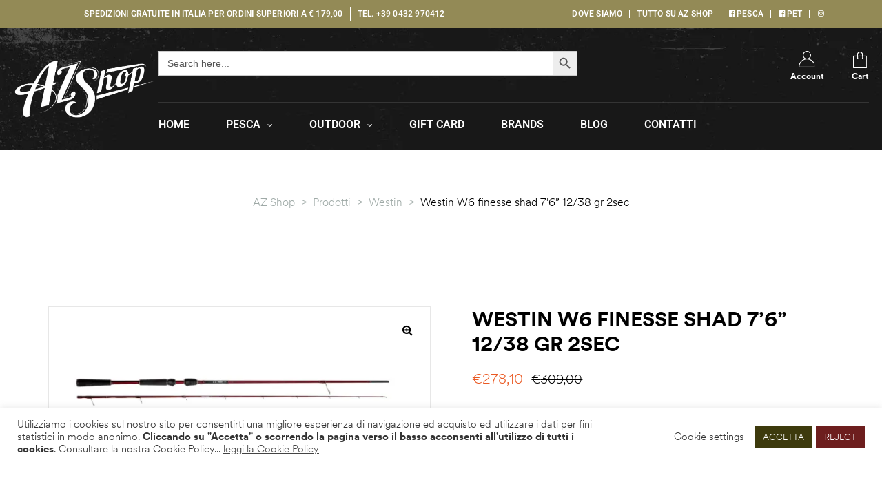

--- FILE ---
content_type: text/html; charset=UTF-8
request_url: https://www.azshop.it/prodotto/westin-w6-finesse-shad-76-12-38-gr-2sec/
body_size: 53362
content:
<!doctype html>
<html lang="it-IT" class="no-js">
<head>
    <meta charset="UTF-8">
    <meta name="viewport" content="width=device-width, initial-scale=1">
    <link rel="profile" href="http://gmpg.org/xfn/11">
	<title>Westin  W6 finesse shad 7&#8217;6&#8221; 12/38 gr 2sec &#8211; AZ Shop</title>
<meta name='robots' content='max-image-preview:large' />
	<style>img:is([sizes="auto" i], [sizes^="auto," i]) { contain-intrinsic-size: 3000px 1500px }</style>
	<script>window._wca = window._wca || [];</script>
<link rel='dns-prefetch' href='//stats.wp.com' />
<link rel='dns-prefetch' href='//code.jquery.com' />
<link rel='preconnect' href='//i0.wp.com' />
<link rel="alternate" type="application/rss+xml" title="AZ Shop &raquo; Feed" href="https://www.azshop.it/feed/" />
<link rel="alternate" type="application/rss+xml" title="AZ Shop &raquo; Feed dei commenti" href="https://www.azshop.it/comments/feed/" />
<script type="text/javascript">
/* <![CDATA[ */
window._wpemojiSettings = {"baseUrl":"https:\/\/s.w.org\/images\/core\/emoji\/16.0.1\/72x72\/","ext":".png","svgUrl":"https:\/\/s.w.org\/images\/core\/emoji\/16.0.1\/svg\/","svgExt":".svg","source":{"concatemoji":"https:\/\/www.azshop.it\/wp-includes\/js\/wp-emoji-release.min.js?ver=6.8.3"}};
/*! This file is auto-generated */
!function(s,n){var o,i,e;function c(e){try{var t={supportTests:e,timestamp:(new Date).valueOf()};sessionStorage.setItem(o,JSON.stringify(t))}catch(e){}}function p(e,t,n){e.clearRect(0,0,e.canvas.width,e.canvas.height),e.fillText(t,0,0);var t=new Uint32Array(e.getImageData(0,0,e.canvas.width,e.canvas.height).data),a=(e.clearRect(0,0,e.canvas.width,e.canvas.height),e.fillText(n,0,0),new Uint32Array(e.getImageData(0,0,e.canvas.width,e.canvas.height).data));return t.every(function(e,t){return e===a[t]})}function u(e,t){e.clearRect(0,0,e.canvas.width,e.canvas.height),e.fillText(t,0,0);for(var n=e.getImageData(16,16,1,1),a=0;a<n.data.length;a++)if(0!==n.data[a])return!1;return!0}function f(e,t,n,a){switch(t){case"flag":return n(e,"\ud83c\udff3\ufe0f\u200d\u26a7\ufe0f","\ud83c\udff3\ufe0f\u200b\u26a7\ufe0f")?!1:!n(e,"\ud83c\udde8\ud83c\uddf6","\ud83c\udde8\u200b\ud83c\uddf6")&&!n(e,"\ud83c\udff4\udb40\udc67\udb40\udc62\udb40\udc65\udb40\udc6e\udb40\udc67\udb40\udc7f","\ud83c\udff4\u200b\udb40\udc67\u200b\udb40\udc62\u200b\udb40\udc65\u200b\udb40\udc6e\u200b\udb40\udc67\u200b\udb40\udc7f");case"emoji":return!a(e,"\ud83e\udedf")}return!1}function g(e,t,n,a){var r="undefined"!=typeof WorkerGlobalScope&&self instanceof WorkerGlobalScope?new OffscreenCanvas(300,150):s.createElement("canvas"),o=r.getContext("2d",{willReadFrequently:!0}),i=(o.textBaseline="top",o.font="600 32px Arial",{});return e.forEach(function(e){i[e]=t(o,e,n,a)}),i}function t(e){var t=s.createElement("script");t.src=e,t.defer=!0,s.head.appendChild(t)}"undefined"!=typeof Promise&&(o="wpEmojiSettingsSupports",i=["flag","emoji"],n.supports={everything:!0,everythingExceptFlag:!0},e=new Promise(function(e){s.addEventListener("DOMContentLoaded",e,{once:!0})}),new Promise(function(t){var n=function(){try{var e=JSON.parse(sessionStorage.getItem(o));if("object"==typeof e&&"number"==typeof e.timestamp&&(new Date).valueOf()<e.timestamp+604800&&"object"==typeof e.supportTests)return e.supportTests}catch(e){}return null}();if(!n){if("undefined"!=typeof Worker&&"undefined"!=typeof OffscreenCanvas&&"undefined"!=typeof URL&&URL.createObjectURL&&"undefined"!=typeof Blob)try{var e="postMessage("+g.toString()+"("+[JSON.stringify(i),f.toString(),p.toString(),u.toString()].join(",")+"));",a=new Blob([e],{type:"text/javascript"}),r=new Worker(URL.createObjectURL(a),{name:"wpTestEmojiSupports"});return void(r.onmessage=function(e){c(n=e.data),r.terminate(),t(n)})}catch(e){}c(n=g(i,f,p,u))}t(n)}).then(function(e){for(var t in e)n.supports[t]=e[t],n.supports.everything=n.supports.everything&&n.supports[t],"flag"!==t&&(n.supports.everythingExceptFlag=n.supports.everythingExceptFlag&&n.supports[t]);n.supports.everythingExceptFlag=n.supports.everythingExceptFlag&&!n.supports.flag,n.DOMReady=!1,n.readyCallback=function(){n.DOMReady=!0}}).then(function(){return e}).then(function(){var e;n.supports.everything||(n.readyCallback(),(e=n.source||{}).concatemoji?t(e.concatemoji):e.wpemoji&&e.twemoji&&(t(e.twemoji),t(e.wpemoji)))}))}((window,document),window._wpemojiSettings);
/* ]]> */
</script>
<style id='wp-emoji-styles-inline-css' type='text/css'>

	img.wp-smiley, img.emoji {
		display: inline !important;
		border: none !important;
		box-shadow: none !important;
		height: 1em !important;
		width: 1em !important;
		margin: 0 0.07em !important;
		vertical-align: -0.1em !important;
		background: none !important;
		padding: 0 !important;
	}
</style>
<link rel='stylesheet' id='wp-block-library-css' href='https://www.azshop.it/wp-includes/css/dist/block-library/style.min.css?ver=6.8.3' type='text/css' media='all' />
<style id='classic-theme-styles-inline-css' type='text/css'>
/*! This file is auto-generated */
.wp-block-button__link{color:#fff;background-color:#32373c;border-radius:9999px;box-shadow:none;text-decoration:none;padding:calc(.667em + 2px) calc(1.333em + 2px);font-size:1.125em}.wp-block-file__button{background:#32373c;color:#fff;text-decoration:none}
</style>
<link rel='stylesheet' id='wp-components-css' href='https://www.azshop.it/wp-includes/css/dist/components/style.min.css?ver=6.8.3' type='text/css' media='all' />
<link rel='stylesheet' id='wp-preferences-css' href='https://www.azshop.it/wp-includes/css/dist/preferences/style.min.css?ver=6.8.3' type='text/css' media='all' />
<link rel='stylesheet' id='wp-block-editor-css' href='https://www.azshop.it/wp-includes/css/dist/block-editor/style.min.css?ver=6.8.3' type='text/css' media='all' />
<link rel='stylesheet' id='popup-maker-block-library-style-css' href='https://www.azshop.it/wp-content/plugins/popup-maker/dist/packages/block-library-style.css?ver=dbea705cfafe089d65f1' type='text/css' media='all' />
<link rel='stylesheet' id='mediaelement-css' href='https://www.azshop.it/wp-includes/js/mediaelement/mediaelementplayer-legacy.min.css?ver=4.2.17' type='text/css' media='all' />
<link rel='stylesheet' id='wp-mediaelement-css' href='https://www.azshop.it/wp-includes/js/mediaelement/wp-mediaelement.min.css?ver=6.8.3' type='text/css' media='all' />
<style id='jetpack-sharing-buttons-style-inline-css' type='text/css'>
.jetpack-sharing-buttons__services-list{display:flex;flex-direction:row;flex-wrap:wrap;gap:0;list-style-type:none;margin:5px;padding:0}.jetpack-sharing-buttons__services-list.has-small-icon-size{font-size:12px}.jetpack-sharing-buttons__services-list.has-normal-icon-size{font-size:16px}.jetpack-sharing-buttons__services-list.has-large-icon-size{font-size:24px}.jetpack-sharing-buttons__services-list.has-huge-icon-size{font-size:36px}@media print{.jetpack-sharing-buttons__services-list{display:none!important}}.editor-styles-wrapper .wp-block-jetpack-sharing-buttons{gap:0;padding-inline-start:0}ul.jetpack-sharing-buttons__services-list.has-background{padding:1.25em 2.375em}
</style>
<style id='global-styles-inline-css' type='text/css'>
:root{--wp--preset--aspect-ratio--square: 1;--wp--preset--aspect-ratio--4-3: 4/3;--wp--preset--aspect-ratio--3-4: 3/4;--wp--preset--aspect-ratio--3-2: 3/2;--wp--preset--aspect-ratio--2-3: 2/3;--wp--preset--aspect-ratio--16-9: 16/9;--wp--preset--aspect-ratio--9-16: 9/16;--wp--preset--color--black: #000000;--wp--preset--color--cyan-bluish-gray: #abb8c3;--wp--preset--color--white: #ffffff;--wp--preset--color--pale-pink: #f78da7;--wp--preset--color--vivid-red: #cf2e2e;--wp--preset--color--luminous-vivid-orange: #ff6900;--wp--preset--color--luminous-vivid-amber: #fcb900;--wp--preset--color--light-green-cyan: #7bdcb5;--wp--preset--color--vivid-green-cyan: #00d084;--wp--preset--color--pale-cyan-blue: #8ed1fc;--wp--preset--color--vivid-cyan-blue: #0693e3;--wp--preset--color--vivid-purple: #9b51e0;--wp--preset--gradient--vivid-cyan-blue-to-vivid-purple: linear-gradient(135deg,rgba(6,147,227,1) 0%,rgb(155,81,224) 100%);--wp--preset--gradient--light-green-cyan-to-vivid-green-cyan: linear-gradient(135deg,rgb(122,220,180) 0%,rgb(0,208,130) 100%);--wp--preset--gradient--luminous-vivid-amber-to-luminous-vivid-orange: linear-gradient(135deg,rgba(252,185,0,1) 0%,rgba(255,105,0,1) 100%);--wp--preset--gradient--luminous-vivid-orange-to-vivid-red: linear-gradient(135deg,rgba(255,105,0,1) 0%,rgb(207,46,46) 100%);--wp--preset--gradient--very-light-gray-to-cyan-bluish-gray: linear-gradient(135deg,rgb(238,238,238) 0%,rgb(169,184,195) 100%);--wp--preset--gradient--cool-to-warm-spectrum: linear-gradient(135deg,rgb(74,234,220) 0%,rgb(151,120,209) 20%,rgb(207,42,186) 40%,rgb(238,44,130) 60%,rgb(251,105,98) 80%,rgb(254,248,76) 100%);--wp--preset--gradient--blush-light-purple: linear-gradient(135deg,rgb(255,206,236) 0%,rgb(152,150,240) 100%);--wp--preset--gradient--blush-bordeaux: linear-gradient(135deg,rgb(254,205,165) 0%,rgb(254,45,45) 50%,rgb(107,0,62) 100%);--wp--preset--gradient--luminous-dusk: linear-gradient(135deg,rgb(255,203,112) 0%,rgb(199,81,192) 50%,rgb(65,88,208) 100%);--wp--preset--gradient--pale-ocean: linear-gradient(135deg,rgb(255,245,203) 0%,rgb(182,227,212) 50%,rgb(51,167,181) 100%);--wp--preset--gradient--electric-grass: linear-gradient(135deg,rgb(202,248,128) 0%,rgb(113,206,126) 100%);--wp--preset--gradient--midnight: linear-gradient(135deg,rgb(2,3,129) 0%,rgb(40,116,252) 100%);--wp--preset--font-size--small: 13px;--wp--preset--font-size--medium: 20px;--wp--preset--font-size--large: 36px;--wp--preset--font-size--x-large: 42px;--wp--preset--spacing--20: 0.44rem;--wp--preset--spacing--30: 0.67rem;--wp--preset--spacing--40: 1rem;--wp--preset--spacing--50: 1.5rem;--wp--preset--spacing--60: 2.25rem;--wp--preset--spacing--70: 3.38rem;--wp--preset--spacing--80: 5.06rem;--wp--preset--shadow--natural: 6px 6px 9px rgba(0, 0, 0, 0.2);--wp--preset--shadow--deep: 12px 12px 50px rgba(0, 0, 0, 0.4);--wp--preset--shadow--sharp: 6px 6px 0px rgba(0, 0, 0, 0.2);--wp--preset--shadow--outlined: 6px 6px 0px -3px rgba(255, 255, 255, 1), 6px 6px rgba(0, 0, 0, 1);--wp--preset--shadow--crisp: 6px 6px 0px rgba(0, 0, 0, 1);}:where(.is-layout-flex){gap: 0.5em;}:where(.is-layout-grid){gap: 0.5em;}body .is-layout-flex{display: flex;}.is-layout-flex{flex-wrap: wrap;align-items: center;}.is-layout-flex > :is(*, div){margin: 0;}body .is-layout-grid{display: grid;}.is-layout-grid > :is(*, div){margin: 0;}:where(.wp-block-columns.is-layout-flex){gap: 2em;}:where(.wp-block-columns.is-layout-grid){gap: 2em;}:where(.wp-block-post-template.is-layout-flex){gap: 1.25em;}:where(.wp-block-post-template.is-layout-grid){gap: 1.25em;}.has-black-color{color: var(--wp--preset--color--black) !important;}.has-cyan-bluish-gray-color{color: var(--wp--preset--color--cyan-bluish-gray) !important;}.has-white-color{color: var(--wp--preset--color--white) !important;}.has-pale-pink-color{color: var(--wp--preset--color--pale-pink) !important;}.has-vivid-red-color{color: var(--wp--preset--color--vivid-red) !important;}.has-luminous-vivid-orange-color{color: var(--wp--preset--color--luminous-vivid-orange) !important;}.has-luminous-vivid-amber-color{color: var(--wp--preset--color--luminous-vivid-amber) !important;}.has-light-green-cyan-color{color: var(--wp--preset--color--light-green-cyan) !important;}.has-vivid-green-cyan-color{color: var(--wp--preset--color--vivid-green-cyan) !important;}.has-pale-cyan-blue-color{color: var(--wp--preset--color--pale-cyan-blue) !important;}.has-vivid-cyan-blue-color{color: var(--wp--preset--color--vivid-cyan-blue) !important;}.has-vivid-purple-color{color: var(--wp--preset--color--vivid-purple) !important;}.has-black-background-color{background-color: var(--wp--preset--color--black) !important;}.has-cyan-bluish-gray-background-color{background-color: var(--wp--preset--color--cyan-bluish-gray) !important;}.has-white-background-color{background-color: var(--wp--preset--color--white) !important;}.has-pale-pink-background-color{background-color: var(--wp--preset--color--pale-pink) !important;}.has-vivid-red-background-color{background-color: var(--wp--preset--color--vivid-red) !important;}.has-luminous-vivid-orange-background-color{background-color: var(--wp--preset--color--luminous-vivid-orange) !important;}.has-luminous-vivid-amber-background-color{background-color: var(--wp--preset--color--luminous-vivid-amber) !important;}.has-light-green-cyan-background-color{background-color: var(--wp--preset--color--light-green-cyan) !important;}.has-vivid-green-cyan-background-color{background-color: var(--wp--preset--color--vivid-green-cyan) !important;}.has-pale-cyan-blue-background-color{background-color: var(--wp--preset--color--pale-cyan-blue) !important;}.has-vivid-cyan-blue-background-color{background-color: var(--wp--preset--color--vivid-cyan-blue) !important;}.has-vivid-purple-background-color{background-color: var(--wp--preset--color--vivid-purple) !important;}.has-black-border-color{border-color: var(--wp--preset--color--black) !important;}.has-cyan-bluish-gray-border-color{border-color: var(--wp--preset--color--cyan-bluish-gray) !important;}.has-white-border-color{border-color: var(--wp--preset--color--white) !important;}.has-pale-pink-border-color{border-color: var(--wp--preset--color--pale-pink) !important;}.has-vivid-red-border-color{border-color: var(--wp--preset--color--vivid-red) !important;}.has-luminous-vivid-orange-border-color{border-color: var(--wp--preset--color--luminous-vivid-orange) !important;}.has-luminous-vivid-amber-border-color{border-color: var(--wp--preset--color--luminous-vivid-amber) !important;}.has-light-green-cyan-border-color{border-color: var(--wp--preset--color--light-green-cyan) !important;}.has-vivid-green-cyan-border-color{border-color: var(--wp--preset--color--vivid-green-cyan) !important;}.has-pale-cyan-blue-border-color{border-color: var(--wp--preset--color--pale-cyan-blue) !important;}.has-vivid-cyan-blue-border-color{border-color: var(--wp--preset--color--vivid-cyan-blue) !important;}.has-vivid-purple-border-color{border-color: var(--wp--preset--color--vivid-purple) !important;}.has-vivid-cyan-blue-to-vivid-purple-gradient-background{background: var(--wp--preset--gradient--vivid-cyan-blue-to-vivid-purple) !important;}.has-light-green-cyan-to-vivid-green-cyan-gradient-background{background: var(--wp--preset--gradient--light-green-cyan-to-vivid-green-cyan) !important;}.has-luminous-vivid-amber-to-luminous-vivid-orange-gradient-background{background: var(--wp--preset--gradient--luminous-vivid-amber-to-luminous-vivid-orange) !important;}.has-luminous-vivid-orange-to-vivid-red-gradient-background{background: var(--wp--preset--gradient--luminous-vivid-orange-to-vivid-red) !important;}.has-very-light-gray-to-cyan-bluish-gray-gradient-background{background: var(--wp--preset--gradient--very-light-gray-to-cyan-bluish-gray) !important;}.has-cool-to-warm-spectrum-gradient-background{background: var(--wp--preset--gradient--cool-to-warm-spectrum) !important;}.has-blush-light-purple-gradient-background{background: var(--wp--preset--gradient--blush-light-purple) !important;}.has-blush-bordeaux-gradient-background{background: var(--wp--preset--gradient--blush-bordeaux) !important;}.has-luminous-dusk-gradient-background{background: var(--wp--preset--gradient--luminous-dusk) !important;}.has-pale-ocean-gradient-background{background: var(--wp--preset--gradient--pale-ocean) !important;}.has-electric-grass-gradient-background{background: var(--wp--preset--gradient--electric-grass) !important;}.has-midnight-gradient-background{background: var(--wp--preset--gradient--midnight) !important;}.has-small-font-size{font-size: var(--wp--preset--font-size--small) !important;}.has-medium-font-size{font-size: var(--wp--preset--font-size--medium) !important;}.has-large-font-size{font-size: var(--wp--preset--font-size--large) !important;}.has-x-large-font-size{font-size: var(--wp--preset--font-size--x-large) !important;}
:where(.wp-block-post-template.is-layout-flex){gap: 1.25em;}:where(.wp-block-post-template.is-layout-grid){gap: 1.25em;}
:where(.wp-block-columns.is-layout-flex){gap: 2em;}:where(.wp-block-columns.is-layout-grid){gap: 2em;}
:root :where(.wp-block-pullquote){font-size: 1.5em;line-height: 1.6;}
</style>
<link rel='stylesheet' id='dashicons-css' href='https://www.azshop.it/wp-includes/css/dashicons.min.css?ver=6.8.3' type='text/css' media='all' />
<style id='dashicons-inline-css' type='text/css'>
[data-font="Dashicons"]:before {font-family: 'Dashicons' !important;content: attr(data-icon) !important;speak: none !important;font-weight: normal !important;font-variant: normal !important;text-transform: none !important;line-height: 1 !important;font-style: normal !important;-webkit-font-smoothing: antialiased !important;-moz-osx-font-smoothing: grayscale !important;}
</style>
<link rel='stylesheet' id='admin-bar-css' href='https://www.azshop.it/wp-includes/css/admin-bar.min.css?ver=6.8.3' type='text/css' media='all' />
<style id='admin-bar-inline-css' type='text/css'>

    /* Hide CanvasJS credits for P404 charts specifically */
    #p404RedirectChart .canvasjs-chart-credit {
        display: none !important;
    }
    
    #p404RedirectChart canvas {
        border-radius: 6px;
    }

    .p404-redirect-adminbar-weekly-title {
        font-weight: bold;
        font-size: 14px;
        color: #fff;
        margin-bottom: 6px;
    }

    #wpadminbar #wp-admin-bar-p404_free_top_button .ab-icon:before {
        content: "\f103";
        color: #dc3545;
        top: 3px;
    }
    
    #wp-admin-bar-p404_free_top_button .ab-item {
        min-width: 80px !important;
        padding: 0px !important;
    }
    
    /* Ensure proper positioning and z-index for P404 dropdown */
    .p404-redirect-adminbar-dropdown-wrap { 
        min-width: 0; 
        padding: 0;
        position: static !important;
    }
    
    #wpadminbar #wp-admin-bar-p404_free_top_button_dropdown {
        position: static !important;
    }
    
    #wpadminbar #wp-admin-bar-p404_free_top_button_dropdown .ab-item {
        padding: 0 !important;
        margin: 0 !important;
    }
    
    .p404-redirect-dropdown-container {
        min-width: 340px;
        padding: 18px 18px 12px 18px;
        background: #23282d !important;
        color: #fff;
        border-radius: 12px;
        box-shadow: 0 8px 32px rgba(0,0,0,0.25);
        margin-top: 10px;
        position: relative !important;
        z-index: 999999 !important;
        display: block !important;
        border: 1px solid #444;
    }
    
    /* Ensure P404 dropdown appears on hover */
    #wpadminbar #wp-admin-bar-p404_free_top_button .p404-redirect-dropdown-container { 
        display: none !important;
    }
    
    #wpadminbar #wp-admin-bar-p404_free_top_button:hover .p404-redirect-dropdown-container { 
        display: block !important;
    }
    
    #wpadminbar #wp-admin-bar-p404_free_top_button:hover #wp-admin-bar-p404_free_top_button_dropdown .p404-redirect-dropdown-container {
        display: block !important;
    }
    
    .p404-redirect-card {
        background: #2c3338;
        border-radius: 8px;
        padding: 18px 18px 12px 18px;
        box-shadow: 0 2px 8px rgba(0,0,0,0.07);
        display: flex;
        flex-direction: column;
        align-items: flex-start;
        border: 1px solid #444;
    }
    
    .p404-redirect-btn {
        display: inline-block;
        background: #dc3545;
        color: #fff !important;
        font-weight: bold;
        padding: 5px 22px;
        border-radius: 8px;
        text-decoration: none;
        font-size: 17px;
        transition: background 0.2s, box-shadow 0.2s;
        margin-top: 8px;
        box-shadow: 0 2px 8px rgba(220,53,69,0.15);
        text-align: center;
        line-height: 1.6;
    }
    
    .p404-redirect-btn:hover {
        background: #c82333;
        color: #fff !important;
        box-shadow: 0 4px 16px rgba(220,53,69,0.25);
    }
    
    /* Prevent conflicts with other admin bar dropdowns */
    #wpadminbar .ab-top-menu > li:hover > .ab-item,
    #wpadminbar .ab-top-menu > li.hover > .ab-item {
        z-index: auto;
    }
    
    #wpadminbar #wp-admin-bar-p404_free_top_button:hover > .ab-item {
        z-index: 999998 !important;
    }
    
</style>
<link rel='stylesheet' id='cookie-law-info-css' href='https://www.azshop.it/wp-content/plugins/cookie-law-info/legacy/public/css/cookie-law-info-public.css?ver=3.3.9.1' type='text/css' media='all' />
<link rel='stylesheet' id='cookie-law-info-gdpr-css' href='https://www.azshop.it/wp-content/plugins/cookie-law-info/legacy/public/css/cookie-law-info-gdpr.css?ver=3.3.9.1' type='text/css' media='all' />
<link rel='stylesheet' id='photoswipe-css' href='https://www.azshop.it/wp-content/plugins/woocommerce/assets/css/photoswipe/photoswipe.min.css?ver=10.4.3' type='text/css' media='all' />
<link rel='stylesheet' id='photoswipe-default-skin-css' href='https://www.azshop.it/wp-content/plugins/woocommerce/assets/css/photoswipe/default-skin/default-skin.min.css?ver=10.4.3' type='text/css' media='all' />
<style id='woocommerce-inline-inline-css' type='text/css'>
.woocommerce form .form-row .required { visibility: visible; }
</style>
<link rel='stylesheet' id='ivory-search-styles-css' href='https://www.azshop.it/wp-content/plugins/add-search-to-menu/public/css/ivory-search.min.css?ver=5.5.13' type='text/css' media='all' />
<link rel='stylesheet' id='woo-variation-swatches-css' href='https://www.azshop.it/wp-content/plugins/woo-variation-swatches/assets/css/frontend.min.css?ver=1762929770' type='text/css' media='all' />
<style id='woo-variation-swatches-inline-css' type='text/css'>
:root {
--wvs-tick:url("data:image/svg+xml;utf8,%3Csvg filter='drop-shadow(0px 0px 2px rgb(0 0 0 / .8))' xmlns='http://www.w3.org/2000/svg'  viewBox='0 0 30 30'%3E%3Cpath fill='none' stroke='%23ffffff' stroke-linecap='round' stroke-linejoin='round' stroke-width='4' d='M4 16L11 23 27 7'/%3E%3C/svg%3E");

--wvs-cross:url("data:image/svg+xml;utf8,%3Csvg filter='drop-shadow(0px 0px 5px rgb(255 255 255 / .6))' xmlns='http://www.w3.org/2000/svg' width='72px' height='72px' viewBox='0 0 24 24'%3E%3Cpath fill='none' stroke='%23ff0000' stroke-linecap='round' stroke-width='0.6' d='M5 5L19 19M19 5L5 19'/%3E%3C/svg%3E");
--wvs-single-product-item-width:30px;
--wvs-single-product-item-height:30px;
--wvs-single-product-item-font-size:16px}
</style>
<link rel='stylesheet' id='ywgc-frontend-css' href='https://www.azshop.it/wp-content/plugins/yith-woocommerce-gift-cards/assets/css/ywgc-frontend.css?ver=4.30.0' type='text/css' media='all' />
<style id='ywgc-frontend-inline-css' type='text/css'>

                    .ywgc_apply_gift_card_button{
                        background-color:#448a85 !important;
                        color:#ffffff!important;
                    }
                    .ywgc_apply_gift_card_button:hover{
                        background-color:#4ac4aa!important;
                        color:#ffffff!important;
                    }
                    .ywgc_enter_code{
                        background-color:#ffffff;
                        color:#000000;
                    }
                    .ywgc_enter_code:hover{
                        background-color:#ffffff;
                        color: #000000;
                    }
                    .gift-cards-list button{
                        border: 1px solid #000000;
                    }
                    .selected_image_parent{
                        border: 2px dashed #000000 !important;
                    }
                    .ywgc-preset-image.selected_image_parent:after{
                        background-color: #000000;
                    }
                    .ywgc-predefined-amount-button.selected_button{
                        background-color: #000000;
                    }
                    .ywgc-on-sale-text{
                        color:#000000;
                    }
                    .ywgc-choose-image.ywgc-choose-template:hover{
                        background: rgba(0, 0, 0, 0.9);
                    }
                    .ywgc-choose-image.ywgc-choose-template{
                        background: rgba(0, 0, 0, 0.8);
                    }
                    .ui-datepicker a.ui-state-active, .ui-datepicker a.ui-state-hover {
                        background:#000000 !important;
                        color: white;
                    }
                    .ywgc-form-preview-separator{
                        background-color: #000000;
                    }
                    .ywgc-form-preview-amount{
                        color: #000000;
                    }
                    #ywgc-manual-amount{
                        border: 1px solid #000000;
                    }
                    .ywgc-template-categories a:hover,
                    .ywgc-template-categories a.ywgc-category-selected{
                        color: #000000;
                    }
                    .ywgc-design-list-modal .ywgc-preset-image:before {
                        background-color: #000000;
                    }
                    .ywgc-custom-upload-container-modal .ywgc-custom-design-modal-preview-close {
                        background-color: #000000;
                    }
           
</style>
<link rel='stylesheet' id='jquery-ui-css-css' href='//code.jquery.com/ui/1.13.1/themes/smoothness/jquery-ui.css?ver=1' type='text/css' media='all' />
<link rel='stylesheet' id='yith-quick-view-css' href='https://www.azshop.it/wp-content/plugins/yith-woocommerce-quick-view/assets/css/yith-quick-view.css?ver=2.10.0' type='text/css' media='all' />
<style id='yith-quick-view-inline-css' type='text/css'>

				#yith-quick-view-modal .yith-quick-view-overlay{background:rgba( 0, 0, 0, 0.8)}
				#yith-quick-view-modal .yith-wcqv-main{background:#ffffff;}
				#yith-quick-view-close{color:#cdcdcd;}
				#yith-quick-view-close:hover{color:#ff0000;}
</style>
<link rel='stylesheet' id='jquery-fixedheadertable-style-css' href='https://www.azshop.it/wp-content/plugins/yith-woocommerce-compare/assets/css/jquery.dataTables.css?ver=1.10.18' type='text/css' media='all' />
<link rel='stylesheet' id='yith_woocompare_page-css' href='https://www.azshop.it/wp-content/plugins/yith-woocommerce-compare/assets/css/compare.css?ver=3.6.0' type='text/css' media='all' />
<link rel='stylesheet' id='yith-woocompare-widget-css' href='https://www.azshop.it/wp-content/plugins/yith-woocommerce-compare/assets/css/widget.css?ver=3.6.0' type='text/css' media='all' />
<link rel='stylesheet' id='huntor-style-css' href='https://www.azshop.it/wp-content/themes/huntor/style.css?ver=6.8.3' type='text/css' media='all' />
<style id='huntor-style-inline-css' type='text/css'>
body, input, button, select, textarea{color:#555555}html { font-size:16px;}.c-heading{color:#000000;}.c-primary{color:#938a56;}.bg-primary{background-color:#938a56;}.b-primary{border-color:#938a56;}.button-primary:hover{background-color:#746d44;border-color:#746d44;}.c-secondary {color:#ea5a24;}.bg-secondary {background-color:#ea5a24;}.b-secondary{border-color:#ea5a24;}.button-secondary:hover{background-color:#c94313;}.breadcrumb,.breadcrumb a,input[type="text"]::placeholder,input[type="email"]::placeholder,input[type="url"]::placeholder,input[type="password"]::placeholder,input[type="search"]::placeholder,input[type="number"]::placeholder,input[type="tel"]::placeholder,input[type="range"]::placeholder,input[type="date"]::placeholder,input[type="month"]::placeholder,input[type="week"]::placeholder,input[type="time"]::placeholder,input[type="datetime"]::placeholder,input[type="datetime-local"]::placeholder,input[type="color"]::placeholder,input[type="text"],input[type="email"],input[type="url"],input[type="password"],input[type="search"],input[type="number"],input[type="tel"],input[type="range"],input[type="date"],input[type="month"],input[type="week"],input[type="time"],input[type="datetime"],input[type="datetime-local"],input[type="color"],textarea::placeholder,textarea,.mainmenu-container li a span,.site-footer a,.c-body,.site-header-account .account-links-menu li a,.site-header-account .account-dashboard li a,.comment-form a,.tagcloud a,.cart-collaterals .cart_totals th,#payment .payment_methods li.woocommerce-notice,#payment .payment_methods li.woocommerce-notice--info,#payment .payment_methods li.woocommerce-info,table.woocommerce-checkout-review-order-table th,.opal-style-1.search-form-wapper .search-submit span,.opal-style-1.search-form-wapper .search-submit span:before,.elementor-nav-menu--dropdown a,.elementor-search-form--skin-minimal .elementor-search-form__icon,.elementor-widget-opal-testimonials .layout_2 .elementor-testimonial-content,.woocommerce-shipping-fields .select2-container--default .select2-selection--single .select2-selection__rendered,.woocommerce-billing-fields .select2-container--default .select2-selection--single .select2-selection__rendered,.opal-currency_switcher .list-currency button[type="submit"],.select-items div {color:#555555; }.button-outline,.woo-variation-swatches .variable-items-wrapper .button-variable-item:not(.radio-variable-item),.btn-link,.elementor-element .elementor-button-link .elementor-button,.button-link,.elementor-wpcf7-button-link input[type="button"][type="submit"],.elementor-wpcf7-button-link input[type="submit"],.elementor-wpcf7-button-link button[type="submit"],.mailchimp-button-link button,.mailchimp-button-link button[type="submit"],.mailchimp-button-link input[type="submit"],.widget-area strong,h1,.site-title,h2,.entry-header .entry-title,h3,.page-header .page-title,h4,h5,h6,.h1,.h2,.h3,.h4,.h5,.h6,.tags-links .tags-title,.breadcrumb li.current,.breadcrumb li .current-item,.breadcrumb > span.current,.breadcrumb > span .current-item,.form-group .form-row label,label,th,a,.vertical-navigation ul.menu > li > a,.page-numbers.next:not(ul),.page-numbers.prev:not(ul),.entry-meta .author a:not(:hover),.pbr-social-share a,.entry-content blockquote cite a,.entry-content dt,.entry-content th,.site-header-account > a i,.site-header-account > a .text-account,.site-header-account > a .submenu-indicator,.comment-content strong,.comment-author,.comment-author a,.comment-metadata a.comment-edit-link,.comment-content table th,.comment-content dt,.elementor-element .elementor-widget-wp-widget-recent-posts .title-post a,.widget_meta a,.widget_pages a,.widget_archive a,.widget_categories a,.widget_nav_menu a,.c-heading,fieldset legend,.post-navigation .nav-link a,.author-wrapper .author-name,.search .site-content .page-title,#secondary .widget_product_categories .current-cat > a,#secondary .widget_product_categories .current-cat > .count,.widget_recent_entries li.item-recent-post a,table.shop_table_responsive tbody th,.filter-close,table.cart:not(.wishlist_table) th,.cart-collaterals .cart_totals .order-total .woocommerce-Price-amount,.cart-collaterals .cart_totals .amount,.woocommerce-checkout .woocommerce-form-coupon-toggle .woocommerce-info,#payment .payment_methods > .wc_payment_method > label,table.woocommerce-checkout-review-order-table .order-total .woocommerce-Price-amount,table.woocommerce-checkout-review-order-table .product-name,.woocommerce-billing-fields label,.woocommerce-billing-fields > h3,.page-header .woocommerce-billing-fields > .page-title,.woocommerce-additional-fields label,.cart th,.shop_table th,.woocommerce-account .woocommerce-MyAccount-content strong,.woocommerce-account .woocommerce-MyAccount-content .woocommerce-Price-amount,.osf-sorting .gridlist-toggle a.active,.osf-sorting .gridlist-toggle a:hover,#reviews .commentlist li .woocommerce-review__author,.woocommerce-Tabs-panel table.shop_attributes th,#osf-accordion-container table.shop_attributes th,.single-product div.type-product .quantity_label,.single-product div.type-product form.cart .quantity,.single-product div.type-product .summary .price,.single-product div.type-product table.variations label,.woocommerce-tabs ul.tabs li a,.woocommerce-tabs#osf-accordion-container [data-accordion] [data-control],.woocommerce-widget-layered-nav .osf-label-type,.product_list_widget .amount,.woocommerce-product-list .amount,.woo-variation-swatches-stylesheet-disabled .variable-items-wrapper .variable-item:not(.radio-variable-item).button-variable-item:not(.disabled) .variable-item-span,.elementor-accordion .elementor-tab-title,.elementor-featured-box-wrapper .elementor-featured-box-title,.elementor-widget-opal-image-hotspots .elementor-accordion .elementor-tab-title,.elementor-nav-menu--main .elementor-nav-menu a,.elementor-price-table__currency,.elementor-price-table__integer-part,.elementor-price-table__feature-inner span.item-active,.elementor-price-table__period,.elementor-progress-percentage,.elementor-widget-progress .elementor-title,.elementor-teams-wrapper .elementor-team-name,.elementor-widget-opal-testimonials .elementor-testimonial-title,.elementor-widget-opal-testimonials .elementor-testimonial-content,.elementor-widget-opal-testimonials .elementor-testimonial-name,.elementor-widget-opal-testimonials .elementor-testimonial-job,.header-button i,.header-button .title,.header-button .count-text,.header-button .amount,.header-button .text-wishlist,.wishlist_table .product-price,.stock .label,li.product h2 a,li.product .entry-header .entry-title a,.entry-header li.product .entry-title a,li.product h3 a,li.product .page-header .page-title a,.page-header li.product .page-title a,li.product .woocommerce-loop-product__title a,.single-product div.type-product .product_meta .tagged_as a,.single-product div.type-product .product_meta .posted_in a,.single-product div.type-product .product_meta .sku,.single-product div.type-product .pbr-social-share a:not(:hover),.product_list_widget li .product-price,.woocommerce-product-list li .product-price,.widget_price_filter .price_slider_amount {color:#000000; }.breadcrumb a:hover,.breadcrumb a:hover span,.list-check li:before,.main-navigation .top-menu > li:hover > a,.main-navigation .top-menu > li:active > a,.main-navigation .top-menu > li:focus > a,.mainmenu-container li.current-menu-item > a,.mainmenu-container li.current-menu-parent > a,.mainmenu-container .menu-item > a:hover,.page-numbers:not(ul),.page-numbers.next:not(ul):hover,.page-numbers.prev:not(ul):hover,.site-header .header-group .search-submit:hover,.site-header .header-group .search-submit:focus,.entry-header .entry-title a:hover,.entry-meta .meta-inner i,.pbr-social-share a:hover,.post-navigation > div:hover a,.post-navigation > div:hover b,.site-header-account > a:hover i,.site-header-account > a:hover .text-account,.site-header-account > a:hover .submenu-indicator,.comment-author a:hover,.comment-metadata a:hover,.comment-reply-link,.elementor-element .elementor-widget-wp-widget-recent-posts .title-post a:hover,.title-with-icon:before,.widget_recent_entries li a:hover,.widget_recent_entries li a:active,.widget_search button[type="submit"],.button-outline-primary,.cat-links a,.elementor-wpcf7-button-outline_primary input[type="button"],.elementor-wpcf7-button-outline_primary input[type="submit"],.elementor-wpcf7-button-outline_primary button[type="submit"],.mailchimp-button-outline_primary button,.mailchimp-button-outline_primary button[type="submit"],.mailchimp-button-outline_primary input[type="submit"],.elementor-element .elementor-button-outline_primary .elementor-button,.c-primary,.mainmenu-container ul ul .menu-item > a:hover,.mainmenu-container ul ul .menu-item > a:active,.mainmenu-container ul ul .menu-item > a:focus,.navigation-button .menu-toggle:hover,.navigation-button .menu-toggle:focus,.entry-content blockquote cite a:hover,.site-header-account .account-dropdown a.register-link,.site-header-account .account-dropdown a.lostpass-link,.comment-form a:hover,#secondary .elementor-widget-container h5:first-of-type,.elementor-nav-menu-popup .mfp-close,.site-header-cart .widget_shopping_cart .product_list_widget li a:hover,.site-header-cart .widget_shopping_cart .product_list_widget li a:focus,.site-header-cart .shopping_cart_nav .product_list_widget li a:hover,.site-header-cart .shopping_cart_nav .product_list_widget li a:focus,.woocommerce-checkout .woocommerce-form-coupon-toggle .woocommerce-info a,.woocommerce-checkout .woocommerce-form-coupon-toggle .woocommerce-info a:hover,.woocommerce-privacy-policy-link,.opal-currency_switcher .list-currency button[type="submit"]:hover,.opal-currency_switcher .list-currency li.active button[type="submit"],ul.products li.product .posfed_in a:hover,.select-items div:hover,.single-product div.type-product .woocommerce-product-gallery .woocommerce-product-gallery__trigger:hover,.woocommerce-tabs ul.tabs li a:hover,.woocommerce-tabs ul.tabs li.active a,.button-wrapper #chart-button,.product_list_widget a:hover,.product_list_widget a:active,.product_list_widget a:focus,.woocommerce-product-list a:hover,.woocommerce-product-list a:active,.woocommerce-product-list a:focus,#secondary .elementor-widget-wp-widget-recent-posts a,.elementor-accordion .elementor-tab-title.elementor-active,.contactform-content .form-title,.elementor-widget-opal-countdown .elementor-countdown-digits,.elementor-featured-box-wrapper i,.elementor-widget-icon-box.elementor-view-framed:hover .elementor-icon,.elementor-widget-icon-box.elementor-view-framed:not(:hover) .elementor-icon,.elementor-widget-icon-box.elementor-view-default:hover .elementor-icon,.elementor-widget-icon-box.elementor-view-default:not(:hover) .elementor-icon,.elementor-widget-icon-box:hover .elementor-icon-box-title,.elementor-widget.elementor-widget-icon-list .elementor-icon-list-item:not(:hover) i,.elementor-widget.elementor-widget-icon-list .elementor-icon-list-item:not(:hover) .elementor-icon-list-text,.elementor-widget.elementor-widget-icon-list .elementor-icon-list-item:hover i,.elementor-widget.elementor-widget-icon-list .elementor-icon-list-item:hover .elementor-icon-list-text,.elementor-widget-icon.elementor-view-default .elementor-icon,.elementor-widget-icon.elementor-view-framed .elementor-icon,.elementor-widget-opal-image-hotspots .elementor-accordion .elementor-tab-title.elementor-active,.elementor-nav-menu--main.elementor-nav-menu--layout-horizontal .elementor-nav-menu a.elementor-sub-item.elementor-item-active,.elementor-nav-menu--main .elementor-item.highlighted,.elementor-nav-menu--main .elementor-item.elementor-item-active,.elementor-nav-menu--main .elementor-item:hover,.elementor-nav-menu--main .elementor-item:focus,.elementor-nav-menu--main .current-menu-ancestor .elementor-item.has-submenu,.elementor-nav-menu--main .current-menu-item > .elementor-item,.elementor-nav-menu--popup .elementor-item.highlighted,.elementor-nav-menu--popup .elementor-item.elementor-item-active,.elementor-nav-menu--popup .elementor-item:hover,.elementor-nav-menu--popup .elementor-item:focus,.elementor-nav-menu--popup .elementor-nav-menu--dropdown a:hover,.elementor-nav-menu--popup .elementor-nav-menu--dropdown a.highlighted,.elementor-nav-menu--dropdown:not(.mega-menu) a:hover,.elementor-nav-menu--dropdown:not(.mega-menu) a.highlighted,.elementor-nav-menu--dropdown:not(.mega-menu) a.has-submenu,.elementor-menu-toggle:hover i,.elementor-menu-toggle:hover .menu-toggle-title,.elementor-widget-opal-phone:not(:hover) i,.elementor-widget-opal-phone:not(:hover) .elementor-phone-title,.elementor-widget-opal-phone:not(:hover) .elementor-phone-subtitle,.portfolio .portfolio-content .entry-title a:hover,.portfolio .entry-category a:hover,.elementor-portfolio-style-overlay .portfolio .portfolio-content .entry-title a:hover,.elementor-portfolio-style-overlay .portfolio .portfolio-content .entry-category a:hover,.elementor-portfolio__filter:hover,.single-portfolio-navigation .nav-link:hover span,.elementor-button-default .elementor-button,.product-cats-carousel-wrapper .cats-title a:hover,.elementor-widget-opal-product-categories .product-cats:hover,.elementor-widget-opal-product-categories .product-cats:hover .cats-title a,.elementor-search-form--skin-full_screen .elementor-search-form__toggle:hover,.elementor-widget-social-icons.elementor-social-custom .elementor-social-icon:hover i,.elementor-teams-wrapper .elementor-team-name:hover,.elementor-teams-wrapper .team-icon-socials li:hover a,.elementor-video-icon,.header-button:hover i,.header-button:hover .title,.header-button:hover .count-text,.header-button:hover .amount,.header-button:hover .text-wishlist,.stock.in-stock .stock-availability,.woocommerce-MyAccount-navigation ul li.is-active a,li.product .posted_in a,.shop-action .yith-wcwl-add-to-wishlist > div.yith-wcwl-wishlistexistsbrowse > a:not(:hover),.shop-action .yith-wcwl-add-to-wishlist > div.yith-wcwl-wishlistaddedbrowse > a:not(:hover) {color:#938a56; }.f-primary {fill:#938a56; }.button-secondary-skew:before,.widget_shopping_cart .buttons .button:before,.mp-level::-webkit-scrollbar-thumb,.page-numbers:not(ul):not(.dots):not(.next):not(.prev):hover,.page-numbers:not(ul):not(.dots):not(.next):not(.prev):focus,.page-numbers.current:not(ul):not(.dots):not(.next):not(.prev),.page-links a:hover .page-number,.page-links a:focus .page-number,.page-links .current .page-number,.page-links > .page-number,.scrollup,.tagcloud a:hover,.tagcloud a:focus,.button-primary,input[type="reset"],input.secondary[type="button"],input.secondary[type="reset"],input.secondary[type="submit"],input[type="button"],input[type="submit"],button[type="submit"],.more-link,.secondary-button .search-submit,.elementor-wpcf7-button-primary input[type="button"][type="submit"],.elementor-wpcf7-button-primary input[type="submit"],.elementor-wpcf7-button-primary button[type="submit"],.mailchimp-button-primary button,.mailchimp-button-primary button[type="submit"],.mailchimp-button-primary input[type="submit"],.wc-proceed-to-checkout a.checkout-button,.widget_shopping_cart .buttons .button:nth-child(odd),.button-default:hover,.button-dark:hover,.elementor-element .elementor-button-dark .elementor-button:hover,.elementor-wpcf7-button-dark input:hover[type="submit"],.elementor-wpcf7-button-dark button:hover[type="submit"],.mailchimp-button-dark button:hover,.mailchimp-button-dark input:hover[type="submit"],.button-dark:active,.elementor-element .elementor-button-dark .elementor-button:active,.elementor-wpcf7-button-dark input:active[type="submit"],.elementor-wpcf7-button-dark button:active[type="submit"],.mailchimp-button-dark button:active,.mailchimp-button-dark input:active[type="submit"],.button-dark:focus,.elementor-element .elementor-button-dark .elementor-button:focus,.elementor-wpcf7-button-dark input:focus[type="submit"],.elementor-wpcf7-button-dark button:focus[type="submit"],.mailchimp-button-dark button:focus,.mailchimp-button-dark input:focus[type="submit"],.button-outline-dark:hover,.elementor-element .elementor-button-outline_dark .elementor-button:hover,.button-outline-dark:active,.elementor-element .elementor-button-outline_dark .elementor-button:active,.button-outline-dark:focus,.elementor-element .elementor-button-outline_dark .elementor-button:focus,.button-light:hover,.elementor-element .elementor-button-light .elementor-button:hover,.elementor-wpcf7-button-light input:hover[type="submit"],.elementor-wpcf7-button-light button:hover[type="submit"],.mailchimp-button-light button:hover,.mailchimp-button-light input:hover[type="submit"],.button-light:active,.elementor-element .elementor-button-light .elementor-button:active,.elementor-wpcf7-button-light input:active[type="submit"],.elementor-wpcf7-button-light button:active[type="submit"],.mailchimp-button-light button:active,.mailchimp-button-light input:active[type="submit"],.button-light:focus,.elementor-element .elementor-button-light .elementor-button:focus,.elementor-wpcf7-button-light input:focus[type="submit"],.elementor-wpcf7-button-light button:focus[type="submit"],.mailchimp-button-light button:focus,.mailchimp-button-light input:focus[type="submit"],.elementor-element .elementor-button-primary .elementor-button,.button-outline:hover,.woo-variation-swatches .variable-items-wrapper .button-variable-item:hover:not(.radio-variable-item),.button-outline:active,.woo-variation-swatches .variable-items-wrapper .button-variable-item:active:not(.radio-variable-item),.button-outline.active,.woo-variation-swatches .variable-items-wrapper .active.button-variable-item:not(.radio-variable-item),.show > .button-outline.dropdown-toggle,.woo-variation-swatches .variable-items-wrapper .show > .dropdown-toggle.button-variable-item:not(.radio-variable-item),.button-outline-primary:hover,.cat-links a:hover,.elementor-wpcf7-button-outline_primary input:hover[type="button"],.elementor-wpcf7-button-outline_primary input:hover[type="submit"],.elementor-wpcf7-button-outline_primary button:hover[type="submit"],.mailchimp-button-outline_primary button:hover,.mailchimp-button-outline_primary input:hover[type="submit"],.button-outline-primary:active,.cat-links a:active,.elementor-wpcf7-button-outline_primary input:active[type="button"],.elementor-wpcf7-button-outline_primary input:active[type="submit"],.elementor-wpcf7-button-outline_primary button:active[type="submit"],.mailchimp-button-outline_primary button:active,.mailchimp-button-outline_primary input:active[type="submit"],.button-outline-primary.active,.cat-links a.active,.elementor-wpcf7-button-outline_primary input.active[type="button"],.elementor-wpcf7-button-outline_primary input.active[type="submit"],.elementor-wpcf7-button-outline_primary button.active[type="submit"],.mailchimp-button-outline_primary button.active,.mailchimp-button-outline_primary input.active[type="submit"],.show > .button-outline-primary.dropdown-toggle,.cat-links .show > a.dropdown-toggle,.elementor-wpcf7-button-outline_primary .show > input.dropdown-toggle[type="button"],.elementor-wpcf7-button-outline_primary .show > input.dropdown-toggle[type="submit"],.elementor-wpcf7-button-outline_primary .show > button.dropdown-toggle[type="submit"],.mailchimp-button-outline_primary .show > button.dropdown-toggle,.mailchimp-button-outline_primary .show > input.dropdown-toggle[type="submit"],.bg-primary,.owl-theme.owl-carousel .owl-nav [class*='owl-']:hover:before,.woocommerce-product-carousel ul.owl-theme.products .owl-nav [class*='owl-']:hover:before,.owl-theme .products .owl-nav [class*='owl-']:hover:before,.elementor-element .elementor-button-secondary .elementor-button:after,.elementor-element .elementor-button-outline_secondary .elementor-button:before,.elementor-cta .elementor-cta_circle,.elementor-widget-divider .elementor-divider-separator:before,.elementor-flip-box__front,.elementor-widget-icon-box.elementor-view-stacked:hover .elementor-icon,.elementor-widget-icon-box.elementor-view-stacked:not(:hover) .elementor-icon,.elementor-text-underline-yes .elementor-icon-list-item:hover .elementor-icon-list-text:before,.elementor-widget-icon.elementor-view-stacked .elementor-icon,.elementor-widget-opal-image-hotspots .scrollbar-inner > .scroll-element .scroll-bar,.opal-image-hotspots-main-icons .opal-image-hotspots-icon,.elementor-widget-opal-image-gallery .gallery-item-overlay,.elementor-widget-opal-image-gallery .elementor-galerry__filter.elementor-active,.elementor-nav-menu--main.elementor-nav-menu--layout-horizontal:not(.e--pointer-framed) .elementor-nav-menu > li.current-menu-parent > a:before,.elementor-nav-menu--main.elementor-nav-menu--layout-horizontal:not(.e--pointer-framed) .elementor-nav-menu > li.current-menu-parent > a:after,.elementor-nav-menu--main.e--pointer-dot .elementor-item.elementor-item-active:before,.elementor-nav-menu--main.e--pointer-dot .elementor-item:not(:hover):before,.elementor-nav-menu--main.e--pointer-dot .elementor-item:hover:before,.elementor-nav-menu--main:not(.e--pointer-framed) .elementor-item.elementor-item-active:before,.elementor-nav-menu--main:not(.e--pointer-framed) .elementor-item.elementor-item-active:after,.elementor-nav-menu--main:not(.e--pointer-framed) .elementor-item:before,.elementor-nav-menu--main:not(.e--pointer-framed) .elementor-item:after,.elementor-nav-menu--popup.e--pointer-dot .elementor-item.elementor-item-active:before,.elementor-nav-menu--popup.e--pointer-dot .elementor-item:hover:before,.e--pointer-dot .elementor-item:before,.e--pointer-underline .elementor-item .menu-title:before,.e--pointer-underline .elementor-item .menu-title:after,.single-portfolio-summary .pbr-social-share a:hover,.opal-product-tooltipster .tooltipster-content,.elementor-timeline-carousel .timeline-carosuel-item .timeline-number,.elementor-timeline-carousel .timeline-carosuel-item:hover .timeline-number,.elementor-timeline-carousel .timeline-carosuel-item.timeline-item-activate .timeline-number,.timeline-item .timeline-number,.elementor-timeline-view-vertical .timeline-number,.header-button:hover .count,.notification-added-to-cart .ns-content,#payment .place-order .button:hover,.product-footer a[class*="product_type_"]:hover,.single-product[class*="opal-comment-form"] .comment-form .form-submit .submit:hover,.single-product[class*="opal-comment-form"] .comment-form .form-submit .submit:active,.single-product[class*="opal-comment-form"] .comment-form .form-submit .submit:focus,.widget_price_filter .ui-slider .ui-slider-handle,.widget_price_filter .ui-slider .ui-slider-range,.handheld-footer-bar .cart .footer-cart-contents .count {background-color:#938a56; }.button-outline-secondary,.elementor-wpcf7-button-outline_secondary input[type="button"][type="submit"],.elementor-wpcf7-button-outline_secondary input[type="submit"],.elementor-wpcf7-button-outline_secondary button[type="submit"],.mailchimp-button-outline_secondary button,.mailchimp-button-outline_secondary button[type="submit"],.mailchimp-button-outline_secondary input[type="submit"],.elementor-element.elementor-button-link .elementor-button:hover,blockquote:before,input[type="text"]:focus,input[type="email"]:focus,input[type="url"]:focus,input[type="password"]:focus,input[type="search"]:focus,input[type="number"]:focus,input[type="tel"]:focus,input[type="range"]:focus,input[type="date"]:focus,input[type="month"]:focus,input[type="week"]:focus,input[type="time"]:focus,input[type="datetime"]:focus,input[type="datetime-local"]:focus,input[type="color"]:focus,textarea:focus,.tagcloud a:hover,.tagcloud a:focus,.button-primary,input[type="reset"],input.secondary[type="button"],input.secondary[type="reset"],input.secondary[type="submit"],input[type="button"],input[type="submit"],button[type="submit"],.more-link,.secondary-button .search-submit,.elementor-wpcf7-button-primary input[type="button"][type="submit"],.elementor-wpcf7-button-primary input[type="submit"],.elementor-wpcf7-button-primary button[type="submit"],.mailchimp-button-primary button,.mailchimp-button-primary button[type="submit"],.mailchimp-button-primary input[type="submit"],.wc-proceed-to-checkout a.checkout-button,.widget_shopping_cart .buttons .button:nth-child(odd),.button-default:hover,.button-dark:hover,.elementor-element .elementor-button-dark .elementor-button:hover,.elementor-wpcf7-button-dark input:hover[type="submit"],.elementor-wpcf7-button-dark button:hover[type="submit"],.mailchimp-button-dark button:hover,.mailchimp-button-dark input:hover[type="submit"],.button-dark:active,.elementor-element .elementor-button-dark .elementor-button:active,.elementor-wpcf7-button-dark input:active[type="submit"],.elementor-wpcf7-button-dark button:active[type="submit"],.mailchimp-button-dark button:active,.mailchimp-button-dark input:active[type="submit"],.button-dark:focus,.elementor-element .elementor-button-dark .elementor-button:focus,.elementor-wpcf7-button-dark input:focus[type="submit"],.elementor-wpcf7-button-dark button:focus[type="submit"],.mailchimp-button-dark button:focus,.mailchimp-button-dark input:focus[type="submit"],.button-outline-dark:hover,.elementor-element .elementor-button-outline_dark .elementor-button:hover,.button-outline-dark:active,.elementor-element .elementor-button-outline_dark .elementor-button:active,.button-outline-dark:focus,.elementor-element .elementor-button-outline_dark .elementor-button:focus,.button-light:hover,.elementor-element .elementor-button-light .elementor-button:hover,.elementor-wpcf7-button-light input:hover[type="submit"],.elementor-wpcf7-button-light button:hover[type="submit"],.mailchimp-button-light button:hover,.mailchimp-button-light input:hover[type="submit"],.button-light:active,.elementor-element .elementor-button-light .elementor-button:active,.elementor-wpcf7-button-light input:active[type="submit"],.elementor-wpcf7-button-light button:active[type="submit"],.mailchimp-button-light button:active,.mailchimp-button-light input:active[type="submit"],.button-light:focus,.elementor-element .elementor-button-light .elementor-button:focus,.elementor-wpcf7-button-light input:focus[type="submit"],.elementor-wpcf7-button-light button:focus[type="submit"],.mailchimp-button-light button:focus,.mailchimp-button-light input:focus[type="submit"],.elementor-element .elementor-button-primary .elementor-button,.button-outline-primary,.cat-links a,.elementor-wpcf7-button-outline_primary input[type="button"],.elementor-wpcf7-button-outline_primary input[type="submit"],.elementor-wpcf7-button-outline_primary button[type="submit"],.mailchimp-button-outline_primary button,.mailchimp-button-outline_primary button[type="submit"],.mailchimp-button-outline_primary input[type="submit"],.elementor-element .elementor-button-outline_primary .elementor-button,.button-outline:hover,.woo-variation-swatches .variable-items-wrapper .button-variable-item:hover:not(.radio-variable-item),.button-outline:active,.woo-variation-swatches .variable-items-wrapper .button-variable-item:active:not(.radio-variable-item),.button-outline.active,.woo-variation-swatches .variable-items-wrapper .active.button-variable-item:not(.radio-variable-item),.show > .button-outline.dropdown-toggle,.woo-variation-swatches .variable-items-wrapper .show > .dropdown-toggle.button-variable-item:not(.radio-variable-item),.button-outline-primary:hover,.cat-links a:hover,.elementor-wpcf7-button-outline_primary input:hover[type="button"],.elementor-wpcf7-button-outline_primary input:hover[type="submit"],.elementor-wpcf7-button-outline_primary button:hover[type="submit"],.mailchimp-button-outline_primary button:hover,.mailchimp-button-outline_primary input:hover[type="submit"],.button-outline-primary:active,.cat-links a:active,.elementor-wpcf7-button-outline_primary input:active[type="button"],.elementor-wpcf7-button-outline_primary input:active[type="submit"],.elementor-wpcf7-button-outline_primary button:active[type="submit"],.mailchimp-button-outline_primary button:active,.mailchimp-button-outline_primary input:active[type="submit"],.button-outline-primary.active,.cat-links a.active,.elementor-wpcf7-button-outline_primary input.active[type="button"],.elementor-wpcf7-button-outline_primary input.active[type="submit"],.elementor-wpcf7-button-outline_primary button.active[type="submit"],.mailchimp-button-outline_primary button.active,.mailchimp-button-outline_primary input.active[type="submit"],.show > .button-outline-primary.dropdown-toggle,.cat-links .show > a.dropdown-toggle,.elementor-wpcf7-button-outline_primary .show > input.dropdown-toggle[type="button"],.elementor-wpcf7-button-outline_primary .show > input.dropdown-toggle[type="submit"],.elementor-wpcf7-button-outline_primary .show > button.dropdown-toggle[type="submit"],.mailchimp-button-outline_primary .show > button.dropdown-toggle,.mailchimp-button-outline_primary .show > input.dropdown-toggle[type="submit"],.b-primary,.owl-theme.owl-carousel .owl-nav [class*='owl-']:hover:before,.woocommerce-product-carousel ul.owl-theme.products .owl-nav [class*='owl-']:hover:before,.owl-theme .products .owl-nav [class*='owl-']:hover:before,.elementor-widget-icon-box.elementor-view-framed:hover .elementor-icon,.elementor-widget-icon-box.elementor-view-framed:not(:hover) .elementor-icon,.elementor-widget-icon.elementor-view-default .elementor-icon,.elementor-widget-icon.elementor-view-framed .elementor-icon,.elementor-widget-opal-image-gallery .elementor-galerry__filter.elementor-active:before,.mc4wp-form-fields:focus-within,.e--pointer-framed .elementor-item.elementor-item-active:before,.e--pointer-framed .elementor-item.elementor-item-active:after,.e--pointer-framed .elementor-item:before,.e--pointer-framed .elementor-item:after,.elementor-nav-menu--main > .elementor-nav-menu,.elementor-nav-menu--main .elementor-nav-menu ul,ul.elementor-price-table__features-list,.elementor-search-form__container:not(.elementor-search-form--full-screen):focus-within,.elementor-search-form--skin-full_screen .elementor-search-form__toggle:hover,.elementor-timeline-carousel .timeline-carosuel-item:hover .timeline-number,.elementor-timeline-carousel .timeline-carosuel-item.timeline-item-activate .timeline-number,.site-header-cart .widget_shopping_cart,#payment .place-order .button:hover,.single-product div.type-product .woocommerce-product-gallery .flex-control-thumbs li:hover img,.single-product[class*="opal-comment-form"] .comment-form .form-submit .submit:hover,.single-product[class*="opal-comment-form"] .comment-form .form-submit .submit:active,.single-product[class*="opal-comment-form"] .comment-form .form-submit .submit:focus,.woocommerce-tabs ul.tabs li a:hover:after,.woocommerce-tabs ul.tabs li.active a:after,.otf-product-recently-content li:hover .product-thumbnail img {border-color:#938a56; }.site-header-account .account-dropdown .account-wrap,.opal-product-tooltipster.tooltipster-base.tooltipster-top .tooltipster-arrow-background {border-top-color:#938a56; }.main-navigation .top-menu > li:hover:before,.main-navigation .top-menu > li:active:before,.main-navigation .top-menu > li:focus:before,.site-header-account .account-dropdown .account-wrap:before,.elementor-nav-menu--layout-horizontal .elementor-nav-menu li.menu-item-has-children:before,.elementor-nav-menu--layout-horizontal .elementor-nav-menu li.has-mega-menu:before,.site-header-cart .widget_shopping_cart:before {border-bottom-color:#938a56; }.opal-product-tooltipster.tooltipster-base.tooltipster-left .tooltipster-arrow-background,.single-product div.type-product .woocommerce-product-gallery .flex-control-thumbs li img.flex-active {border-left-color:#938a56; }.btn-link:focus,.elementor-element .elementor-button-link .elementor-button:focus,.btn-link:hover,.elementor-element .elementor-button-link .elementor-button:hover,.button-link:focus,.elementor-wpcf7-button-link input:focus[type="submit"],.elementor-wpcf7-button-link button:focus[type="submit"],.mailchimp-button-link button:focus,.mailchimp-button-link input:focus[type="submit"],.button-link:hover,.elementor-wpcf7-button-link input:hover[type="submit"],.elementor-wpcf7-button-link button:hover[type="submit"],.mailchimp-button-link button:hover,.mailchimp-button-link input:hover[type="submit"],a:hover,a:active,.widget_search button[type="submit"]:hover,.widget_search button[type="submit"]:focus,.elementor-widget-opal-phone:hover i,.elementor-widget-opal-phone:hover .elementor-phone-title,.elementor-widget-opal-phone:hover .elementor-phone-subtitle,.elementor-search-form .elementor-search-form__submit:active,.elementor-search-form .elementor-search-form__submit:hover,li.product .posted_in a:hover,.single-product div.type-product .product_meta .tagged_as a:hover,.single-product div.type-product .product_meta .posted_in a:hover {color:#746d44; }.tags-links a:hover,.scrollup:hover,.button-primary:hover,input:hover[type="reset"],input:hover[type="button"],input:hover[type="submit"],button:hover[type="submit"],.more-link:hover,.secondary-button .search-submit:hover,.elementor-wpcf7-button-primary input:hover[type="submit"],.elementor-wpcf7-button-primary button:hover[type="submit"],.mailchimp-button-primary button:hover,.wc-proceed-to-checkout a.checkout-button:hover,.widget_shopping_cart .buttons .button:hover:nth-child(odd),.button-primary:active,input:active[type="reset"],input:active[type="button"],input:active[type="submit"],button:active[type="submit"],.more-link:active,.secondary-button .search-submit:active,.elementor-wpcf7-button-primary input:active[type="submit"],.elementor-wpcf7-button-primary button:active[type="submit"],.mailchimp-button-primary button:active,.wc-proceed-to-checkout a.checkout-button:active,.widget_shopping_cart .buttons .button:active:nth-child(odd),.button-primary.active,input.active[type="reset"],input.active[type="button"],input.active[type="submit"],button.active[type="submit"],.active.more-link,.secondary-button .active.search-submit,.elementor-wpcf7-button-primary input.active[type="submit"],.elementor-wpcf7-button-primary button.active[type="submit"],.mailchimp-button-primary button.active,.wc-proceed-to-checkout a.active.checkout-button,.widget_shopping_cart .buttons .active.button:nth-child(odd),.show > .button-primary.dropdown-toggle,.show > input.dropdown-toggle[type="reset"],.show > input.dropdown-toggle[type="button"],.show > input.dropdown-toggle[type="submit"],.show > button.dropdown-toggle[type="submit"],.show > .dropdown-toggle.more-link,.secondary-button .show > .dropdown-toggle.search-submit,.elementor-wpcf7-button-primary .show > input.dropdown-toggle[type="submit"],.elementor-wpcf7-button-primary .show > button.dropdown-toggle[type="submit"],.mailchimp-button-primary .show > button.dropdown-toggle,.mailchimp-button-primary .show > input.dropdown-toggle[type="submit"],.wc-proceed-to-checkout .show > a.dropdown-toggle.checkout-button,.widget_shopping_cart .buttons .show > .dropdown-toggle.button:nth-child(odd),.single-product div.type-product .entry-summary .yith-wcwl-add-to-wishlist > div > a:hover,.single-product div.type-product .entry-summary .compare:hover {background-color:#746d44; }.button-primary:hover,input:hover[type="reset"],input:hover[type="button"],input:hover[type="submit"],button:hover[type="submit"],.more-link:hover,.secondary-button .search-submit:hover,.elementor-wpcf7-button-primary input:hover[type="submit"],.elementor-wpcf7-button-primary button:hover[type="submit"],.mailchimp-button-primary button:hover,.wc-proceed-to-checkout a.checkout-button:hover,.widget_shopping_cart .buttons .button:hover:nth-child(odd),.button-primary:active,input:active[type="reset"],input:active[type="button"],input:active[type="submit"],button:active[type="submit"],.more-link:active,.secondary-button .search-submit:active,.elementor-wpcf7-button-primary input:active[type="submit"],.elementor-wpcf7-button-primary button:active[type="submit"],.mailchimp-button-primary button:active,.wc-proceed-to-checkout a.checkout-button:active,.widget_shopping_cart .buttons .button:active:nth-child(odd),.button-primary.active,input.active[type="reset"],input.active[type="button"],input.active[type="submit"],button.active[type="submit"],.active.more-link,.secondary-button .active.search-submit,.elementor-wpcf7-button-primary input.active[type="submit"],.elementor-wpcf7-button-primary button.active[type="submit"],.mailchimp-button-primary button.active,.wc-proceed-to-checkout a.active.checkout-button,.widget_shopping_cart .buttons .active.button:nth-child(odd),.show > .button-primary.dropdown-toggle,.show > input.dropdown-toggle[type="reset"],.show > input.dropdown-toggle[type="button"],.show > input.dropdown-toggle[type="submit"],.show > button.dropdown-toggle[type="submit"],.show > .dropdown-toggle.more-link,.secondary-button .show > .dropdown-toggle.search-submit,.elementor-wpcf7-button-primary .show > input.dropdown-toggle[type="submit"],.elementor-wpcf7-button-primary .show > button.dropdown-toggle[type="submit"],.mailchimp-button-primary .show > button.dropdown-toggle,.mailchimp-button-primary .show > input.dropdown-toggle[type="submit"],.wc-proceed-to-checkout .show > a.dropdown-toggle.checkout-button,.widget_shopping_cart .buttons .show > .dropdown-toggle.button:nth-child(odd),.single-product div.type-product .entry-summary .yith-wcwl-add-to-wishlist > div > a:hover,.single-product div.type-product .entry-summary .compare:hover,.woo-variation-swatches .variable-items-wrapper .variable-item.selected:not(.radio-variable-item),.woo-variation-swatches .variable-items-wrapper .variable-item.selected:not(.radio-variable-item):hover {border-color:#746d44; }.vertical-navigation ul.menu > li > a:hover,.vertical-navigation ul.menu > li > a:hover i,.button-outline-secondary,.elementor-wpcf7-button-outline_secondary input[type="button"][type="submit"],.elementor-wpcf7-button-outline_secondary input[type="submit"],.elementor-wpcf7-button-outline_secondary button[type="submit"],.mailchimp-button-outline_secondary button,.mailchimp-button-outline_secondary button[type="submit"],.mailchimp-button-outline_secondary input[type="submit"],.elementor-element .elementor-button-outline_secondary .elementor-button,.c-secondary,.author-wrapper .author-name h6,.contactform-content button.mfp-close,.countdown-times,.star-rating span:before,.site-header-cart .widget_shopping_cart .product_list_widget li .quantity .amount,.site-header-cart .shopping_cart_nav .product_list_widget li .quantity .amount,ul.products li.product .price ins,.single-product div.type-product .summary .price ins,.product_list_widget ins .amount,.woocommerce-product-list ins .amount {color:#ea5a24; }.f-secondary {fill:#ea5a24; }.button-secondary-skew:before,.widget_shopping_cart .buttons .button:before,.button-skew:before,.more-link:before,.site-header-account .account-dropdown button:before,.comment-form .form-submit button[type="submit"]:before,.button-secondary,.elementor-wpcf7-button-secondary input[type="button"][type="submit"],.elementor-wpcf7-button-secondary input[type="submit"],.elementor-wpcf7-button-secondary button[type="submit"],.mailchimp-button-secondary button,.mailchimp-button-secondary button[type="submit"],.mailchimp-button-secondary input[type="submit"],.woocommerce-cart .return-to-shop a,.checkout_coupon .form-row-last button,#payment .place-order .button,.wishlist_table .product-add-to-cart a.button,.woocommerce-MyAccount-content .woocommerce-Pagination .woocommerce-button,.widget_shopping_cart .buttons .button,.elementor-button-secondary button[type="submit"],.elementor-button-secondary input[type="button"],.elementor-button-secondary input[type="submit"],.elementor-element .elementor-button-secondary .elementor-button,.button-outline-secondary:hover,.elementor-wpcf7-button-outline_secondary input:hover[type="submit"],.elementor-wpcf7-button-outline_secondary button:hover[type="submit"],.mailchimp-button-outline_secondary button:hover,.mailchimp-button-outline_secondary input:hover[type="submit"],.button-outline-secondary:active,.elementor-wpcf7-button-outline_secondary input:active[type="submit"],.elementor-wpcf7-button-outline_secondary button:active[type="submit"],.mailchimp-button-outline_secondary button:active,.mailchimp-button-outline_secondary input:active[type="submit"],.button-outline-secondary.active,.elementor-wpcf7-button-outline_secondary input.active[type="submit"],.elementor-wpcf7-button-outline_secondary button.active[type="submit"],.mailchimp-button-outline_secondary button.active,.mailchimp-button-outline_secondary input.active[type="submit"],.show > .button-outline-secondary.dropdown-toggle,.elementor-wpcf7-button-outline_secondary .show > input.dropdown-toggle[type="submit"],.elementor-wpcf7-button-outline_secondary .show > button.dropdown-toggle[type="submit"],.mailchimp-button-outline_secondary .show > button.dropdown-toggle,.mailchimp-button-outline_secondary .show > input.dropdown-toggle[type="submit"],.bg-secondary,#secondary .elementor-widget-wp-widget-categories a:before,.elementor-element .elementor-button:before,.title-bg-polygon,.elementor-flip-box__back,.elementor-text-underline-yes .elementor-icon-list-item:not(:hover) .elementor-icon-list-text:before,.elementor-widget-tabs.elementor-tabs-view-horizontal .elementor-tab-title.elementor-active:before,.elementor-widget-tabs.elementor-tabs-view-horizontal .elementor-tab-title:hover:before,.header-button .count {background-color:#ea5a24; }.form-control:focus,.button-secondary,.elementor-wpcf7-button-secondary input[type="button"][type="submit"],.elementor-wpcf7-button-secondary input[type="submit"],.elementor-wpcf7-button-secondary button[type="submit"],.mailchimp-button-secondary button,.mailchimp-button-secondary button[type="submit"],.mailchimp-button-secondary input[type="submit"],.woocommerce-cart .return-to-shop a,.checkout_coupon .form-row-last button,#payment .place-order .button,.wishlist_table .product-add-to-cart a.button,.woocommerce-MyAccount-content .woocommerce-Pagination .woocommerce-button,.widget_shopping_cart .buttons .button,.elementor-button-secondary button[type="submit"],.elementor-button-secondary input[type="button"],.elementor-button-secondary input[type="submit"],.elementor-element .elementor-button-secondary .elementor-button,.button-outline-secondary,.elementor-wpcf7-button-outline_secondary input[type="button"][type="submit"],.elementor-wpcf7-button-outline_secondary input[type="submit"],.elementor-wpcf7-button-outline_secondary button[type="submit"],.mailchimp-button-outline_secondary button,.mailchimp-button-outline_secondary button[type="submit"],.mailchimp-button-outline_secondary input[type="submit"],.elementor-element .elementor-button-outline_secondary .elementor-button,.button-outline-secondary:hover,.elementor-wpcf7-button-outline_secondary input:hover[type="submit"],.elementor-wpcf7-button-outline_secondary button:hover[type="submit"],.button-outline-secondary:active,.elementor-wpcf7-button-outline_secondary input:active[type="submit"],.elementor-wpcf7-button-outline_secondary button:active[type="submit"],.button-outline-secondary.active,.elementor-wpcf7-button-outline_secondary input.active[type="submit"],.elementor-wpcf7-button-outline_secondary button.active[type="submit"],.show > .button-outline-secondary.dropdown-toggle,.elementor-wpcf7-button-outline_secondary .show > input.dropdown-toggle[type="submit"],.elementor-wpcf7-button-outline_secondary .show > button.dropdown-toggle[type="submit"],.mailchimp-button-outline_secondary .show > button.dropdown-toggle,.mailchimp-button-outline_secondary .show > input.dropdown-toggle[type="submit"],.b-secondary,.elementor-widget-opal-product-deals .woocommerce-product-list li .inner {border-color:#ea5a24; }.button-secondary:hover,.elementor-wpcf7-button-secondary input:hover[type="submit"],.elementor-wpcf7-button-secondary button:hover[type="submit"],.mailchimp-button-secondary button:hover,.mailchimp-button-secondary input:hover[type="submit"],.woocommerce-cart .return-to-shop a:hover,.checkout_coupon .form-row-last button:hover,#payment .place-order .button:hover,.wishlist_table .product-add-to-cart a.button:hover,.woocommerce-MyAccount-content .woocommerce-Pagination .woocommerce-button:hover,.widget_shopping_cart .buttons .button:hover,.button-secondary:active,.elementor-wpcf7-button-secondary input:active[type="submit"],.elementor-wpcf7-button-secondary button:active[type="submit"],.mailchimp-button-secondary button:active,.mailchimp-button-secondary input:active[type="submit"],.woocommerce-cart .return-to-shop a:active,.checkout_coupon .form-row-last button:active,#payment .place-order .button:active,.wishlist_table .product-add-to-cart a.button:active,.woocommerce-MyAccount-content .woocommerce-Pagination .woocommerce-button:active,.widget_shopping_cart .buttons .button:active,.button-secondary.active,.elementor-wpcf7-button-secondary input.active[type="submit"],.elementor-wpcf7-button-secondary button.active[type="submit"],.mailchimp-button-secondary button.active,.mailchimp-button-secondary input.active[type="submit"],.woocommerce-cart .return-to-shop a.active,.checkout_coupon .form-row-last button.active,#payment .place-order .active.button,.wishlist_table .product-add-to-cart a.active.button,.woocommerce-MyAccount-content .woocommerce-Pagination .active.woocommerce-button,.widget_shopping_cart .buttons .active.button,.show > .button-secondary.dropdown-toggle,.elementor-wpcf7-button-secondary .show > input.dropdown-toggle[type="submit"],.elementor-wpcf7-button-secondary .show > button.dropdown-toggle[type="submit"],.mailchimp-button-secondary .show > button.dropdown-toggle,.mailchimp-button-secondary .show > input.dropdown-toggle[type="submit"],.woocommerce-cart .return-to-shop .show > a.dropdown-toggle,.checkout_coupon .form-row-last .show > button.dropdown-toggle,#payment .place-order .show > .dropdown-toggle.button,.wishlist_table .product-add-to-cart .show > a.dropdown-toggle.button,.woocommerce-MyAccount-content .woocommerce-Pagination .show > .dropdown-toggle.woocommerce-button,.widget_shopping_cart .buttons .show > .dropdown-toggle.button,.elementor-button-secondary button[type="submit"]:hover,.elementor-button-secondary button[type="submit"]:active,.elementor-button-secondary button[type="submit"]:focus,.elementor-button-secondary input[type="button"]:hover,.elementor-button-secondary input[type="button"]:active,.elementor-button-secondary input[type="button"]:focus,.elementor-button-secondary input[type="submit"]:hover,.elementor-button-secondary input[type="submit"]:active,.elementor-button-secondary input[type="submit"]:focus {background-color:#c94313; }.button-secondary:hover,.elementor-wpcf7-button-secondary input:hover[type="submit"],.elementor-wpcf7-button-secondary button:hover[type="submit"],.mailchimp-button-secondary button:hover,.mailchimp-button-secondary input:hover[type="submit"],.woocommerce-cart .return-to-shop a:hover,.checkout_coupon .form-row-last button:hover,#payment .place-order .button:hover,.wishlist_table .product-add-to-cart a.button:hover,.woocommerce-MyAccount-content .woocommerce-Pagination .woocommerce-button:hover,.widget_shopping_cart .buttons .button:hover,.button-secondary:active,.elementor-wpcf7-button-secondary input:active[type="submit"],.elementor-wpcf7-button-secondary button:active[type="submit"],.mailchimp-button-secondary button:active,.mailchimp-button-secondary input:active[type="submit"],.woocommerce-cart .return-to-shop a:active,.checkout_coupon .form-row-last button:active,#payment .place-order .button:active,.wishlist_table .product-add-to-cart a.button:active,.woocommerce-MyAccount-content .woocommerce-Pagination .woocommerce-button:active,.widget_shopping_cart .buttons .button:active,.button-secondary.active,.elementor-wpcf7-button-secondary input.active[type="submit"],.elementor-wpcf7-button-secondary button.active[type="submit"],.mailchimp-button-secondary button.active,.mailchimp-button-secondary input.active[type="submit"],.woocommerce-cart .return-to-shop a.active,.checkout_coupon .form-row-last button.active,#payment .place-order .active.button,.wishlist_table .product-add-to-cart a.active.button,.woocommerce-MyAccount-content .woocommerce-Pagination .active.woocommerce-button,.widget_shopping_cart .buttons .active.button,.show > .button-secondary.dropdown-toggle,.elementor-wpcf7-button-secondary .show > input.dropdown-toggle[type="submit"],.elementor-wpcf7-button-secondary .show > button.dropdown-toggle[type="submit"],.mailchimp-button-secondary .show > button.dropdown-toggle,.mailchimp-button-secondary .show > input.dropdown-toggle[type="submit"],.woocommerce-cart .return-to-shop .show > a.dropdown-toggle,.checkout_coupon .form-row-last .show > button.dropdown-toggle,#payment .place-order .show > .dropdown-toggle.button,.wishlist_table .product-add-to-cart .show > a.dropdown-toggle.button,.woocommerce-MyAccount-content .woocommerce-Pagination .show > .dropdown-toggle.woocommerce-button,.widget_shopping_cart .buttons .show > .dropdown-toggle.button,.elementor-button-secondary button[type="submit"]:hover,.elementor-button-secondary button[type="submit"]:active,.elementor-button-secondary button[type="submit"]:focus,.elementor-button-secondary input[type="button"]:hover,.elementor-button-secondary input[type="button"]:active,.elementor-button-secondary input[type="button"]:focus,.elementor-button-secondary input[type="submit"]:hover,.elementor-button-secondary input[type="submit"]:active,.elementor-button-secondary input[type="submit"]:focus {border-color:#c94313; }.row,body.opal-content-layout-2cl #content .wrap,body.opal-content-layout-2cr #content .wrap,[data-opal-columns],.site-footer .widget-area,.comment-form,.widget .gallery,.elementor-element .gallery,.entry-gallery .gallery,.single .gallery,[data-elementor-columns],.single-portfolio-summary .single-portfolio-summary-inner,.woocommerce-cart .woocommerce,.woocommerce-billing-fields .woocommerce-billing-fields__field-wrapper,.woocommerce-MyAccount-content form[class^="woocommerce-"],.woocommerce-columns--addresses,form.track_order,.woocommerce-account .woocommerce,.woocommerce-account .woocommerce .u-columns.woocommerce-Addresses,.woocommerce-Addresses,.woocommerce-address-fields__field-wrapper,ul.products,.single-product div.type-product .product-inner {margin-right:-15px;margin-left:-15px;}.col-1,.col-2,[data-elementor-columns-mobile="6"] .column-item,.woocommerce.columns-mobile-6 ul.products li.product,.woocommerce.columns-mobile-6 ul.products > li,.col-3,[data-elementor-columns-mobile="4"] .column-item,.woocommerce.columns-mobile-4 ul.products li.product,.woocommerce.columns-mobile-4 ul.products > li,.col-4,[data-elementor-columns-mobile="3"] .column-item,.woocommerce.columns-mobile-3 ul.products li.product,.woocommerce.columns-mobile-3 ul.products > li,.col-5,.col-6,[data-elementor-columns-mobile="2"] .column-item,.woocommerce.columns-mobile-2 ul.products li.product,.woocommerce.columns-mobile-2 ul.products > li,.single-product.opal-comment-form-2 .comment-form-author,.single-product.opal-comment-form-2 .comment-form-email,.col-7,.col-8,.col-9,.col-10,.col-11,.col-12,.related-posts .column-item,.opal-content-layout-2cr .related-posts .column-item,.opal-content-layout-2cl .related-posts .column-item,.site-footer .widget-area .widget-column,.comment-form > *,.comment-form > .comment-form-rating,.widget .gallery-columns-1 .gallery-item,.elementor-element .gallery-columns-1 .gallery-item,.entry-gallery .gallery-columns-1 .gallery-item,.single .gallery-columns-1 .gallery-item,[data-elementor-columns-mobile="1"] .column-item,.single-portfolio-summary .single-portfolio-summary-inner .single-portfolio-summary-meta-title,.single-portfolio-summary .single-portfolio-summary-meta,.single-portfolio-summary .single-portfolio-summary-content,.single-portfolio-summary.col-lg-5 .single-portfolio-summary-meta,.woocommerce-single-style-2.single-product div.product .single-portfolio-summary.entry-summary .single-portfolio-summary-meta,.single-portfolio-summary.col-lg-5 .single-portfolio-summary-content,.woocommerce-single-style-2.single-product div.product .single-portfolio-summary.entry-summary .single-portfolio-summary-content,.woocommerce-cart .cart-empty,.woocommerce-cart .return-to-shop,.woocommerce-billing-fields .form-row-wide,.woocommerce-MyAccount-content form[class^="woocommerce-"] > *:not(fieldset),.woocommerce-MyAccount-content form[class^="woocommerce-"] .form-row-wide,#customer_details [class*='col'],.woocommerce-Addresses .woocommerce-Address,.columns-1 ul.products li.product,.columns-1 ul.products > li,.woocommerce.columns-mobile-1 ul.products li.product,.woocommerce.columns-mobile-1 ul.products > li,.col,body #secondary,body.opal-content-layout-2cl #primary,body.opal-content-layout-2cr #primary,form.track_order p.form-row-first,form.track_order p.form-row-last,.columns-5 ul.products li.product,.columns-5 ul.products > li,.col-auto,.col-sm-1,[data-opal-columns="12"] .column-item,.col-sm-2,[data-opal-columns="6"] .column-item,.columns-6 ul.products li.product,.columns-6 ul.products > li,.col-sm-3,[data-opal-columns="4"] .column-item,.col-sm-4,[data-opal-columns="3"] .column-item,.comment-form .comment-form-url,.comment-form .comment-form-email,.comment-form .comment-form-author,.widget .gallery-columns-6 .gallery-item,.elementor-element .gallery-columns-6 .gallery-item,.entry-gallery .gallery-columns-6 .gallery-item,.single .gallery-columns-6 .gallery-item,.col-sm-5,.col-sm-6,[data-opal-columns="2"] .column-item,.opal-archive-style-2 .column-item,.opal-archive-style-5 .column-item,.opal-archive-style-4 .column-item,.opal-archive-style-3 .column-item,.widget .gallery-columns-2 .gallery-item,.elementor-element .gallery-columns-2 .gallery-item,.entry-gallery .gallery-columns-2 .gallery-item,.single .gallery-columns-2 .gallery-item,.widget .gallery-columns-3 .gallery-item,.elementor-element .gallery-columns-3 .gallery-item,.entry-gallery .gallery-columns-3 .gallery-item,.single .gallery-columns-3 .gallery-item,.widget .gallery-columns-4 .gallery-item,.elementor-element .gallery-columns-4 .gallery-item,.entry-gallery .gallery-columns-4 .gallery-item,.single .gallery-columns-4 .gallery-item,.elementor-timeline-view-vertical .timeline-thumbnail,.elementor-timeline-view-vertical .timeline-content,.woocommerce-billing-fields .form-row-first,.woocommerce-billing-fields .form-row-last,.woocommerce-MyAccount-content form[class^="woocommerce-"] .form-row-first,.woocommerce-MyAccount-content form[class^="woocommerce-"] .form-row-last,ul.products li.product,.columns-2 ul.products li.product,.columns-2 ul.products > li,.columns-3 ul.products li.product,.columns-3 ul.products > li,.columns-4 ul.products li.product,.columns-4 ul.products > li,.opal-content-layout-2cl .columns-3 ul.products li.product,.opal-content-layout-2cl .columns-3 ul.products > li,.opal-content-layout-2cr .columns-3 ul.products li.product,.opal-content-layout-2cr .columns-3 ul.products > li,.col-sm-7,.col-sm-8,.col-sm-9,.col-sm-10,.col-sm-11,.col-sm-12,[data-opal-columns="1"] .column-item,.opal-archive-style-2.opal-content-layout-2cr .column-item,.opal-archive-style-5.opal-content-layout-2cr .column-item,.opal-archive-style-4.opal-content-layout-2cr .column-item,.opal-archive-style-3.opal-content-layout-2cr .column-item,.entry-summary .comment-form .comment-form-url,.entry-summary .comment-form .comment-form-email,.entry-summary .comment-form .comment-form-author,.elementor-widget-opal-image-hotspots .opal-image-hotspots-accordion,.elementor-widget-opal-image-hotspots .opal-image-hotspots-accordion + .opal-image-hotspots-container,.cart-collaterals .cross-sells,.woocommerce-columns--addresses .woocommerce-column,.woocommerce-account .woocommerce .u-columns [class^="u-column"],.woocommerce-account .woocommerce-ResetPassword,.woocommerce-address-fields__field-wrapper .form-row,.woocommerce-product-carousel ul.products li.product,.osf-sorting .woocommerce-message,.osf-sorting .woocommerce-notice,.col-sm,.col-sm-auto,.col-md-1,.col-md-2,[data-elementor-columns-tablet="6"] .column-item,.woocommerce.columns-tablet-6 ul.products li.product,.woocommerce.columns-tablet-6 ul.products > li,.col-md-3,[data-elementor-columns-tablet="4"] .column-item,.woocommerce.columns-tablet-4 ul.products li.product,.woocommerce.columns-tablet-4 ul.products > li,.col-md-4,[data-elementor-columns-tablet="3"] .column-item,.woocommerce.columns-tablet-3 ul.products li.product,.woocommerce.columns-tablet-3 ul.products > li,.col-md-5,.col-md-6,[data-elementor-columns-tablet="2"] .column-item,.woocommerce.columns-tablet-2 ul.products li.product,.woocommerce.columns-tablet-2 ul.products > li,.woocommerce-single-style-3.single-product div.product .entry-summary,.woocommerce-single-style-3.single-product div.product .images,.woocommerce-single-style-4.single-product div.product .images,.woocommerce-single-style-4.single-product div.product .entry-summary,.col-md-7,.col-md-8,.col-md-9,.col-md-10,.col-md-11,.col-md-12,[data-elementor-columns-tablet="1"] .column-item,.woocommerce-cart .woocommerce-cart-form,.woocommerce-ResetPassword.lost_reset_password,.woocommerce-account .woocommerce-MyAccount-navigation,.woocommerce-account .woocommerce-MyAccount-content,.woocommerce.columns-tablet-1 ul.products li.product,.woocommerce.columns-tablet-1 ul.products > li,.single-product div.type-product .entry-summary,.single-product div.type-product .images,.col-md,.col-md-auto,.col-lg-1,.col-lg-2,.col-lg-3,.col-lg-4,.col-lg-5,.woocommerce-single-style-2.single-product div.product .entry-summary,.col-lg-6,.col-lg-7,.woocommerce-single-style-2.single-product div.product .images,.col-lg-8,.col-lg-9,.col-lg-10,.col-lg-11,.col-lg-12,.cart-collaterals,.col-lg,.col-lg-auto,.col-xl-1,.col-xl-2,[data-elementor-columns="6"] .column-item,.woocommerce.columns-6 ul.products li.product,.woocommerce.columns-6 ul.products > li,.col-xl-3,[data-elementor-columns="4"] .column-item,.woocommerce.columns-4 ul.products li.product,.woocommerce.columns-4 ul.products > li,.col-xl-4,[data-elementor-columns="3"] .column-item,.woocommerce.columns-3 ul.products li.product,.woocommerce.columns-3 ul.products > li,.col-xl-5,.col-xl-6,[data-elementor-columns="2"] .column-item,.woocommerce.columns-2 ul.products li.product,.woocommerce.columns-2 ul.products > li,.col-xl-7,.col-xl-8,.col-xl-9,.col-xl-10,.col-xl-11,.col-xl-12,[data-elementor-columns="1"] .column-item,.woocommerce.columns-1 ul.products li.product,.woocommerce.columns-1 ul.products > li,.col-xl,.col-xl-auto {padding-right:15px;padding-left:15px;}.container,#content,ul.elementor-nav-menu--dropdown.mega-containerwidth > li.mega-menu-item > .elementor,.otf-product-recently-content .widget_recently_viewed_products {padding-right:15px;padding-left:15px;}@media (min-width:576px) {.container, #content, ul.elementor-nav-menu--dropdown.mega-containerwidth > li.mega-menu-item > .elementor, .otf-product-recently-content .widget_recently_viewed_products {max-width:540px; } }@media (min-width:768px) {.container, #content, ul.elementor-nav-menu--dropdown.mega-containerwidth > li.mega-menu-item > .elementor, .otf-product-recently-content .widget_recently_viewed_products {max-width:720px; } }@media (min-width:992px) {.container, #content, ul.elementor-nav-menu--dropdown.mega-containerwidth > li.mega-menu-item > .elementor, .otf-product-recently-content .widget_recently_viewed_products {max-width:960px; } }@media (min-width:1200px) {.container, #content, ul.elementor-nav-menu--dropdown.mega-containerwidth > li.mega-menu-item > .elementor, .otf-product-recently-content .widget_recently_viewed_products {max-width:1170px; } }.error404 .site-content-contain{background-image:url(https://www.azshop.it/wp-content/uploads/2021/03/newsletter-2.jpg);background-position:center top;background-repeat:no-repeat;}.elementor-widget-heading .elementor-heading-title,.elementor-text-editor b{font-weight:400;}.elementor-widget-heading .elementor-heading-title,.elementor-text-editor b{font-weight:400;}.typo-heading,h1,.site-title,h2,.entry-header .entry-title,h3,.page-header .page-title,h4,h5,h6,.h1,.h2,.h3,.h4,.h5,.h6,.tags-links .tags-title,.vertical-navigation .vertical-navigation-header,.author-wrapper .author-name,#secondary .elementor-widget-container h5:first-of-type,.contactform-content .form-title,.elementor-cta__status-text,.elementor-widget-heading .sub-title,.countdown-times > div:not(:first-child):before,.countdown-times b,.elementor-teams-wrapper .elementor-team-name,form.track_order label,.stock .label,.single-product div.type-product form.cart .quantity,.single-product div.type-product table.variations label,.woocommerce-tabs#osf-accordion-container [data-accordion] [data-control] {font-weight:400;}.elementor-widget-heading .elementor-heading-title,.elementor-text-editor b{font-weight:400;}.elementor-widget-heading .elementor-heading-title,.elementor-text-editor b{font-weight:400;}.typo-heading,h1,.site-title,h2,.entry-header .entry-title,h3,.page-header .page-title,h4,h5,h6,.h1,.h2,.h3,.h4,.h5,.h6,.tags-links .tags-title,.vertical-navigation .vertical-navigation-header,.author-wrapper .author-name,#secondary .elementor-widget-container h5:first-of-type,.contactform-content .form-title,.elementor-cta__status-text,.elementor-widget-heading .sub-title,.countdown-times > div:not(:first-child):before,.countdown-times b,.elementor-teams-wrapper .elementor-team-name,form.track_order label,.stock .label,.single-product div.type-product form.cart .quantity,.single-product div.type-product table.variations label,.woocommerce-tabs#osf-accordion-container [data-accordion] [data-control] {font-weight:400;}.typo-tertiary,.elementor-nav-menu--canvas {font-weight:400;}.elementor-widget-heading .elementor-heading-title,.elementor-text-editor b{font-weight:400;}.elementor-widget-heading .elementor-heading-title,.elementor-text-editor b{font-weight:400;}.typo-heading,h1,.site-title,h2,.entry-header .entry-title,h3,.page-header .page-title,h4,h5,h6,.h1,.h2,.h3,.h4,.h5,.h6,.tags-links .tags-title,.vertical-navigation .vertical-navigation-header,.author-wrapper .author-name,#secondary .elementor-widget-container h5:first-of-type,.contactform-content .form-title,.elementor-cta__status-text,.elementor-widget-heading .sub-title,.countdown-times > div:not(:first-child):before,.countdown-times b,.elementor-teams-wrapper .elementor-team-name,form.track_order label,.stock .label,.single-product div.type-product form.cart .quantity,.single-product div.type-product table.variations label,.woocommerce-tabs#osf-accordion-container [data-accordion] [data-control] {font-weight:400;}.elementor-widget-heading .elementor-heading-title,.elementor-text-editor b{font-weight:400;}.elementor-widget-heading .elementor-heading-title,.elementor-text-editor b{font-weight:400;}.typo-heading,h1,.site-title,h2,.entry-header .entry-title,h3,.page-header .page-title,h4,h5,h6,.h1,.h2,.h3,.h4,.h5,.h6,.tags-links .tags-title,.vertical-navigation .vertical-navigation-header,.author-wrapper .author-name,#secondary .elementor-widget-container h5:first-of-type,.contactform-content .form-title,.elementor-cta__status-text,.elementor-widget-heading .sub-title,.countdown-times > div:not(:first-child):before,.countdown-times b,.elementor-teams-wrapper .elementor-team-name,form.track_order label,.stock .label,.single-product div.type-product form.cart .quantity,.single-product div.type-product table.variations label,.woocommerce-tabs#osf-accordion-container [data-accordion] [data-control] {font-weight:400;}.typo-tertiary,.elementor-nav-menu--canvas {font-weight:400;}.typo-quaternary {}@media screen and (min-width:1200px){.container, #content , ul.elementor-nav-menu--dropdown.mega-containerwidth > li.mega-menu-item > .elementor{max-width:1440px;}}@media screen and (min-width:1700px){body.opal-layout-boxed{margin:0px auto;width:1700px;} }.page-title-bar {background-color:rgba(250,250,250,0);background-image:url(http://localhost/wordpress/huntor/wp-content/uploads/2020/09/bg-breadcrumb.jpg);background-position:center center;;}.page-title-bar .page-title{color:#000000; }.breadcrumb, .breadcrumb span, .breadcrumb * {color:#9faaa7;;}.breadcrumb a:hover,.breadcrumb a:hover span{color:#000000;}.button-primary,input[type="reset"],input.secondary[type="button"],input.secondary[type="reset"],input.secondary[type="submit"],input[type="button"],input[type="submit"],button[type="submit"],.more-link,.secondary-button .search-submit,.elementor-wpcf7-button-primary input[type="button"][type="submit"],.elementor-wpcf7-button-primary input[type="submit"],.elementor-wpcf7-button-primary button[type="submit"],.mailchimp-button-primary button,.mailchimp-button-primary button[type="submit"],.mailchimp-button-primary input[type="submit"],.wc-proceed-to-checkout a.checkout-button,.widget_shopping_cart .buttons .button:nth-child(odd),.button-default:hover,.button-dark:hover,.elementor-element .elementor-button-dark .elementor-button:hover,.elementor-wpcf7-button-dark input:hover[type="submit"],.elementor-wpcf7-button-dark button:hover[type="submit"],.mailchimp-button-dark button:hover,.mailchimp-button-dark input:hover[type="submit"],.button-dark:active,.elementor-element .elementor-button-dark .elementor-button:active,.elementor-wpcf7-button-dark input:active[type="submit"],.elementor-wpcf7-button-dark button:active[type="submit"],.mailchimp-button-dark button:active,.mailchimp-button-dark input:active[type="submit"],.button-dark:focus,.elementor-element .elementor-button-dark .elementor-button:focus,.elementor-wpcf7-button-dark input:focus[type="submit"],.elementor-wpcf7-button-dark button:focus[type="submit"],.mailchimp-button-dark button:focus,.mailchimp-button-dark input:focus[type="submit"],.button-outline-dark:hover,.elementor-element .elementor-button-outline_dark .elementor-button:hover,.button-outline-dark:active,.elementor-element .elementor-button-outline_dark .elementor-button:active,.button-outline-dark:focus,.elementor-element .elementor-button-outline_dark .elementor-button:focus,.button-light:hover,.elementor-element .elementor-button-light .elementor-button:hover,.elementor-wpcf7-button-light input:hover[type="submit"],.elementor-wpcf7-button-light button:hover[type="submit"],.mailchimp-button-light button:hover,.mailchimp-button-light input:hover[type="submit"],.button-light:active,.elementor-element .elementor-button-light .elementor-button:active,.elementor-wpcf7-button-light input:active[type="submit"],.elementor-wpcf7-button-light button:active[type="submit"],.mailchimp-button-light button:active,.mailchimp-button-light input:active[type="submit"],.button-light:focus,.elementor-element .elementor-button-light .elementor-button:focus,.elementor-wpcf7-button-light input:focus[type="submit"],.elementor-wpcf7-button-light button:focus[type="submit"],.mailchimp-button-light button:focus,.mailchimp-button-light input:focus[type="submit"],.elementor-element .elementor-button-primary .elementor-button {background-color:#938a56;border-color:#938a56;color:#fff;}.button-primary:hover,input:hover[type="reset"],input:hover[type="button"],input:hover[type="submit"],button:hover[type="submit"],.more-link:hover,.secondary-button .search-submit:hover,.elementor-wpcf7-button-primary input:hover[type="submit"],.elementor-wpcf7-button-primary button:hover[type="submit"],.mailchimp-button-primary button:hover,.wc-proceed-to-checkout a.checkout-button:hover,.widget_shopping_cart .buttons .button:hover:nth-child(odd),.button-primary:active,input:active[type="reset"],input:active[type="button"],input:active[type="submit"],button:active[type="submit"],.more-link:active,.secondary-button .search-submit:active,.elementor-wpcf7-button-primary input:active[type="submit"],.elementor-wpcf7-button-primary button:active[type="submit"],.mailchimp-button-primary button:active,.wc-proceed-to-checkout a.checkout-button:active,.widget_shopping_cart .buttons .button:active:nth-child(odd),.button-primary.active,input.active[type="reset"],input.active[type="button"],input.active[type="submit"],button.active[type="submit"],.active.more-link,.secondary-button .active.search-submit,.elementor-wpcf7-button-primary input.active[type="submit"],.elementor-wpcf7-button-primary button.active[type="submit"],.mailchimp-button-primary button.active,.wc-proceed-to-checkout a.active.checkout-button,.widget_shopping_cart .buttons .active.button:nth-child(odd),.show > .button-primary.dropdown-toggle,.show > input.dropdown-toggle[type="reset"],.show > input.dropdown-toggle[type="button"],.show > input.dropdown-toggle[type="submit"],.show > button.dropdown-toggle[type="submit"],.show > .dropdown-toggle.more-link,.secondary-button .show > .dropdown-toggle.search-submit,.elementor-wpcf7-button-primary .show > input.dropdown-toggle[type="submit"],.elementor-wpcf7-button-primary .show > button.dropdown-toggle[type="submit"],.mailchimp-button-primary .show > button.dropdown-toggle,.mailchimp-button-primary .show > input.dropdown-toggle[type="submit"],.wc-proceed-to-checkout .show > a.dropdown-toggle.checkout-button,.widget_shopping_cart .buttons .show > .dropdown-toggle.button:nth-child(odd) {background-color:#746d44;border-color:#746d44;color:#fff;}.button-primary,input[type="reset"],input.secondary[type="button"],input.secondary[type="reset"],input.secondary[type="submit"],input[type="button"],input[type="submit"],button[type="submit"],.more-link,.secondary-button .search-submit,.elementor-wpcf7-button-primary input[type="button"][type="submit"],.elementor-wpcf7-button-primary input[type="submit"],.elementor-wpcf7-button-primary button[type="submit"],.mailchimp-button-primary button,.mailchimp-button-primary button[type="submit"],.mailchimp-button-primary input[type="submit"],.wc-proceed-to-checkout a.checkout-button,.widget_shopping_cart .buttons .button:nth-child(odd),.button-default:hover,.button-dark:hover,.elementor-element .elementor-button-dark .elementor-button:hover,.elementor-wpcf7-button-dark input:hover[type="submit"],.elementor-wpcf7-button-dark button:hover[type="submit"],.mailchimp-button-dark button:hover,.mailchimp-button-dark input:hover[type="submit"],.button-dark:active,.elementor-element .elementor-button-dark .elementor-button:active,.elementor-wpcf7-button-dark input:active[type="submit"],.elementor-wpcf7-button-dark button:active[type="submit"],.mailchimp-button-dark button:active,.mailchimp-button-dark input:active[type="submit"],.button-dark:focus,.elementor-element .elementor-button-dark .elementor-button:focus,.elementor-wpcf7-button-dark input:focus[type="submit"],.elementor-wpcf7-button-dark button:focus[type="submit"],.mailchimp-button-dark button:focus,.mailchimp-button-dark input:focus[type="submit"],.button-outline-dark:hover,.elementor-element .elementor-button-outline_dark .elementor-button:hover,.button-outline-dark:active,.elementor-element .elementor-button-outline_dark .elementor-button:active,.button-outline-dark:focus,.elementor-element .elementor-button-outline_dark .elementor-button:focus,.button-light:hover,.elementor-element .elementor-button-light .elementor-button:hover,.elementor-wpcf7-button-light input:hover[type="submit"],.elementor-wpcf7-button-light button:hover[type="submit"],.mailchimp-button-light button:hover,.mailchimp-button-light input:hover[type="submit"],.button-light:active,.elementor-element .elementor-button-light .elementor-button:active,.elementor-wpcf7-button-light input:active[type="submit"],.elementor-wpcf7-button-light button:active[type="submit"],.mailchimp-button-light button:active,.mailchimp-button-light input:active[type="submit"],.button-light:focus,.elementor-element .elementor-button-light .elementor-button:focus,.elementor-wpcf7-button-light input:focus[type="submit"],.elementor-wpcf7-button-light button:focus[type="submit"],.mailchimp-button-light button:focus,.mailchimp-button-light input:focus[type="submit"],.elementor-element .elementor-button-primary .elementor-button {background-color:#938a56;border-color:#938a56;color:#fff;}.button-primary:hover,input:hover[type="reset"],input:hover[type="button"],input:hover[type="submit"],button:hover[type="submit"],.more-link:hover,.secondary-button .search-submit:hover,.elementor-wpcf7-button-primary input:hover[type="submit"],.elementor-wpcf7-button-primary button:hover[type="submit"],.mailchimp-button-primary button:hover,.wc-proceed-to-checkout a.checkout-button:hover,.widget_shopping_cart .buttons .button:hover:nth-child(odd),.button-primary:active,input:active[type="reset"],input:active[type="button"],input:active[type="submit"],button:active[type="submit"],.more-link:active,.secondary-button .search-submit:active,.elementor-wpcf7-button-primary input:active[type="submit"],.elementor-wpcf7-button-primary button:active[type="submit"],.mailchimp-button-primary button:active,.wc-proceed-to-checkout a.checkout-button:active,.widget_shopping_cart .buttons .button:active:nth-child(odd),.button-primary.active,input.active[type="reset"],input.active[type="button"],input.active[type="submit"],button.active[type="submit"],.active.more-link,.secondary-button .active.search-submit,.elementor-wpcf7-button-primary input.active[type="submit"],.elementor-wpcf7-button-primary button.active[type="submit"],.mailchimp-button-primary button.active,.wc-proceed-to-checkout a.active.checkout-button,.widget_shopping_cart .buttons .active.button:nth-child(odd),.show > .button-primary.dropdown-toggle,.show > input.dropdown-toggle[type="reset"],.show > input.dropdown-toggle[type="button"],.show > input.dropdown-toggle[type="submit"],.show > button.dropdown-toggle[type="submit"],.show > .dropdown-toggle.more-link,.secondary-button .show > .dropdown-toggle.search-submit,.elementor-wpcf7-button-primary .show > input.dropdown-toggle[type="submit"],.elementor-wpcf7-button-primary .show > button.dropdown-toggle[type="submit"],.mailchimp-button-primary .show > button.dropdown-toggle,.mailchimp-button-primary .show > input.dropdown-toggle[type="submit"],.wc-proceed-to-checkout .show > a.dropdown-toggle.checkout-button,.widget_shopping_cart .buttons .show > .dropdown-toggle.button:nth-child(odd) {background-color:#746d44;border-color:#746d44;color:#fff;}.button-secondary,.elementor-wpcf7-button-secondary input[type="button"][type="submit"],.elementor-wpcf7-button-secondary input[type="submit"],.elementor-wpcf7-button-secondary button[type="submit"],.mailchimp-button-secondary button,.mailchimp-button-secondary button[type="submit"],.mailchimp-button-secondary input[type="submit"],.woocommerce-cart .return-to-shop a,.checkout_coupon .form-row-last button,#payment .place-order .button,.wishlist_table .product-add-to-cart a.button,.woocommerce-MyAccount-content .woocommerce-Pagination .woocommerce-button,.widget_shopping_cart .buttons .button,.elementor-button-secondary button[type="submit"],.elementor-button-secondary input[type="button"],.elementor-button-secondary input[type="submit"],.elementor-element .elementor-button-secondary .elementor-button {background-color:#ea5a24;border-color:#ea5a24;color:#fff;}.button-secondary:hover,.elementor-wpcf7-button-secondary input:hover[type="submit"],.elementor-wpcf7-button-secondary button:hover[type="submit"],.mailchimp-button-secondary button:hover,.mailchimp-button-secondary input:hover[type="submit"],.woocommerce-cart .return-to-shop a:hover,.checkout_coupon .form-row-last button:hover,#payment .place-order .button:hover,.wishlist_table .product-add-to-cart a.button:hover,.woocommerce-MyAccount-content .woocommerce-Pagination .woocommerce-button:hover,.widget_shopping_cart .buttons .button:hover,.button-secondary:active,.elementor-wpcf7-button-secondary input:active[type="submit"],.elementor-wpcf7-button-secondary button:active[type="submit"],.mailchimp-button-secondary button:active,.mailchimp-button-secondary input:active[type="submit"],.woocommerce-cart .return-to-shop a:active,.checkout_coupon .form-row-last button:active,#payment .place-order .button:active,.wishlist_table .product-add-to-cart a.button:active,.woocommerce-MyAccount-content .woocommerce-Pagination .woocommerce-button:active,.widget_shopping_cart .buttons .button:active,.button-secondary.active,.elementor-wpcf7-button-secondary input.active[type="submit"],.elementor-wpcf7-button-secondary button.active[type="submit"],.mailchimp-button-secondary button.active,.mailchimp-button-secondary input.active[type="submit"],.woocommerce-cart .return-to-shop a.active,.checkout_coupon .form-row-last button.active,#payment .place-order .active.button,.wishlist_table .product-add-to-cart a.active.button,.woocommerce-MyAccount-content .woocommerce-Pagination .active.woocommerce-button,.widget_shopping_cart .buttons .active.button,.show > .button-secondary.dropdown-toggle,.elementor-wpcf7-button-secondary .show > input.dropdown-toggle[type="submit"],.elementor-wpcf7-button-secondary .show > button.dropdown-toggle[type="submit"],.mailchimp-button-secondary .show > button.dropdown-toggle,.mailchimp-button-secondary .show > input.dropdown-toggle[type="submit"],.woocommerce-cart .return-to-shop .show > a.dropdown-toggle,.checkout_coupon .form-row-last .show > button.dropdown-toggle,#payment .place-order .show > .dropdown-toggle.button,.wishlist_table .product-add-to-cart .show > a.dropdown-toggle.button,.woocommerce-MyAccount-content .woocommerce-Pagination .show > .dropdown-toggle.woocommerce-button,.widget_shopping_cart .buttons .show > .dropdown-toggle.button,.elementor-button-secondary button[type="submit"]:hover,.elementor-button-secondary button[type="submit"]:active,.elementor-button-secondary button[type="submit"]:focus,.elementor-button-secondary input[type="button"]:hover,.elementor-button-secondary input[type="button"]:active,.elementor-button-secondary input[type="button"]:focus,.elementor-button-secondary input[type="submit"]:hover,.elementor-button-secondary input[type="submit"]:active,.elementor-button-secondary input[type="submit"]:focus {background-color:#c94313;border-color:#c94313;color:#fff;}button ,input[type="submit"], input[type="reset"], input[type="button"], .button, .btn {}.elementor-button[class*='elementor-size-'] {}
</style>
<link rel='stylesheet' id='child-style-css' href='https://www.azshop.it/wp-content/themes/huntor_child/style.css?ver=6.8.3' type='text/css' media='all' />
<link rel='stylesheet' id='pwb-styles-frontend-css' href='https://www.azshop.it/wp-content/plugins/perfect-woocommerce-brands/build/frontend/css/style.css?ver=3.6.8' type='text/css' media='all' />
<link rel='stylesheet' id='slick-css' href='https://www.azshop.it/wp-content/plugins/huntor-core//assets/css/slick.css?ver=6.8.3' type='text/css' media='all' />
<link rel='stylesheet' id='huntor-opal-icon-css' href='https://www.azshop.it/wp-content/themes/huntor/assets/css/opal-icons.css?ver=6.8.3' type='text/css' media='all' />
<link rel='stylesheet' id='huntor-carousel-css' href='https://www.azshop.it/wp-content/themes/huntor/assets/css/carousel.css?ver=6.8.3' type='text/css' media='all' />
<link rel='stylesheet' id='opal-boostrap-css' href='https://www.azshop.it/wp-content/themes/huntor/assets/css/opal-boostrap.css?ver=6.8.3' type='text/css' media='all' />
<link rel='stylesheet' id='huntor-woocommerce-css' href='https://www.azshop.it/wp-content/themes/huntor/assets/css/woocommerce.css?ver=6.8.3' type='text/css' media='all' />
<link rel='stylesheet' id='elementor-frontend-css' href='https://www.azshop.it/wp-content/plugins/elementor/assets/css/frontend.min.css?ver=3.34.1' type='text/css' media='all' />
<link rel='stylesheet' id='huntor-customfont-css' href='https://www.azshop.it/wp-content/themes/huntor/assets/css/customfont.css?ver=6.8.3' type='text/css' media='all' />
<script type="text/javascript" src="https://www.azshop.it/wp-includes/js/jquery/jquery.min.js?ver=3.7.1" id="jquery-core-js"></script>
<script type="text/javascript" src="https://www.azshop.it/wp-includes/js/jquery/jquery-migrate.min.js?ver=3.4.1" id="jquery-migrate-js"></script>
<script type="text/javascript" id="cookie-law-info-js-extra">
/* <![CDATA[ */
var Cli_Data = {"nn_cookie_ids":[],"cookielist":[],"non_necessary_cookies":[],"ccpaEnabled":"","ccpaRegionBased":"","ccpaBarEnabled":"1","strictlyEnabled":["necessary","obligatoire"],"ccpaType":"gdpr","js_blocking":"1","custom_integration":"","triggerDomRefresh":"","secure_cookies":""};
var cli_cookiebar_settings = {"animate_speed_hide":"500","animate_speed_show":"500","background":"#FFF","border":"#b1a6a6c2","border_on":"","button_1_button_colour":"#3d3a0d","button_1_button_hover":"#312e0a","button_1_link_colour":"#fff","button_1_as_button":"1","button_1_new_win":"","button_2_button_colour":"#333","button_2_button_hover":"#292929","button_2_link_colour":"#444","button_2_as_button":"","button_2_hidebar":"","button_3_button_colour":"#6d1e1e","button_3_button_hover":"#571818","button_3_link_colour":"#fff","button_3_as_button":"1","button_3_new_win":"","button_4_button_colour":"#000","button_4_button_hover":"#000000","button_4_link_colour":"#333333","button_4_as_button":"","button_7_button_colour":"#3d3a0d","button_7_button_hover":"#312e0a","button_7_link_colour":"#fff","button_7_as_button":"1","button_7_new_win":"","font_family":"inherit","header_fix":"","notify_animate_hide":"1","notify_animate_show":"","notify_div_id":"#cookie-law-info-bar","notify_position_horizontal":"right","notify_position_vertical":"bottom","scroll_close":"1","scroll_close_reload":"","accept_close_reload":"","reject_close_reload":"1","showagain_tab":"","showagain_background":"#fff","showagain_border":"#000","showagain_div_id":"#cookie-law-info-again","showagain_x_position":"100px","text":"#333333","show_once_yn":"","show_once":"10000","logging_on":"","as_popup":"","popup_overlay":"1","bar_heading_text":"","cookie_bar_as":"banner","popup_showagain_position":"bottom-right","widget_position":"left"};
var log_object = {"ajax_url":"https:\/\/www.azshop.it\/wp-admin\/admin-ajax.php"};
/* ]]> */
</script>
<script type="text/javascript" src="https://www.azshop.it/wp-content/plugins/cookie-law-info/legacy/public/js/cookie-law-info-public.js?ver=3.3.9.1" id="cookie-law-info-js"></script>
<script type="text/javascript" src="https://www.azshop.it/wp-content/plugins/woocommerce/assets/js/jquery-blockui/jquery.blockUI.min.js?ver=2.7.0-wc.10.4.3" id="wc-jquery-blockui-js" data-wp-strategy="defer"></script>
<script type="text/javascript" id="wc-add-to-cart-js-extra">
/* <![CDATA[ */
var wc_add_to_cart_params = {"ajax_url":"\/wp-admin\/admin-ajax.php","wc_ajax_url":"\/?wc-ajax=%%endpoint%%","i18n_view_cart":"Visualizza carrello","cart_url":"https:\/\/www.azshop.it\/carrello\/","is_cart":"","cart_redirect_after_add":"no"};
/* ]]> */
</script>
<script type="text/javascript" src="https://www.azshop.it/wp-content/plugins/woocommerce/assets/js/frontend/add-to-cart.min.js?ver=10.4.3" id="wc-add-to-cart-js" defer="defer" data-wp-strategy="defer"></script>
<script type="text/javascript" src="https://www.azshop.it/wp-content/plugins/woocommerce/assets/js/zoom/jquery.zoom.min.js?ver=1.7.21-wc.10.4.3" id="wc-zoom-js" defer="defer" data-wp-strategy="defer"></script>
<script type="text/javascript" src="https://www.azshop.it/wp-content/plugins/woocommerce/assets/js/flexslider/jquery.flexslider.min.js?ver=2.7.2-wc.10.4.3" id="wc-flexslider-js" defer="defer" data-wp-strategy="defer"></script>
<script type="text/javascript" src="https://www.azshop.it/wp-content/plugins/woocommerce/assets/js/photoswipe/photoswipe.min.js?ver=4.1.1-wc.10.4.3" id="wc-photoswipe-js" defer="defer" data-wp-strategy="defer"></script>
<script type="text/javascript" src="https://www.azshop.it/wp-content/plugins/woocommerce/assets/js/photoswipe/photoswipe-ui-default.min.js?ver=4.1.1-wc.10.4.3" id="wc-photoswipe-ui-default-js" defer="defer" data-wp-strategy="defer"></script>
<script type="text/javascript" id="wc-single-product-js-extra">
/* <![CDATA[ */
var wc_single_product_params = {"i18n_required_rating_text":"Seleziona una valutazione","i18n_rating_options":["1 stella su 5","2 stelle su 5","3 stelle su 5","4 stelle su 5","5 stelle su 5"],"i18n_product_gallery_trigger_text":"Visualizza la galleria di immagini a schermo intero","review_rating_required":"yes","flexslider":{"rtl":false,"animation":"slide","smoothHeight":true,"directionNav":false,"controlNav":"thumbnails","slideshow":false,"animationSpeed":500,"animationLoop":false,"allowOneSlide":false},"zoom_enabled":"1","zoom_options":[],"photoswipe_enabled":"1","photoswipe_options":{"shareEl":false,"closeOnScroll":false,"history":false,"hideAnimationDuration":0,"showAnimationDuration":0},"flexslider_enabled":"1"};
/* ]]> */
</script>
<script type="text/javascript" src="https://www.azshop.it/wp-content/plugins/woocommerce/assets/js/frontend/single-product.min.js?ver=10.4.3" id="wc-single-product-js" defer="defer" data-wp-strategy="defer"></script>
<script type="text/javascript" src="https://www.azshop.it/wp-content/plugins/woocommerce/assets/js/js-cookie/js.cookie.min.js?ver=2.1.4-wc.10.4.3" id="wc-js-cookie-js" data-wp-strategy="defer"></script>
<script type="text/javascript" src="https://stats.wp.com/s-202603.js" id="woocommerce-analytics-js" defer="defer" data-wp-strategy="defer"></script>
<script type="text/javascript" src="https://www.azshop.it/wp-content/themes/huntor/assets/js/libs/owl.carousel.js?ver=2.2.1" id="owl-carousel-js"></script>
<!--[if lt IE 9]>
<script type="text/javascript" src="https://www.azshop.it/wp-content/themes/huntor/assets/js/libs/html5.js?ver=3.7.3" id="html5-js"></script>
<![endif]-->
<script type="text/javascript" src="https://www.azshop.it/wp-content/plugins/huntor-core/assets/js/carousel.js?ver=6.8.3" id="otf-carousel-js"></script>
<link rel="https://api.w.org/" href="https://www.azshop.it/wp-json/" /><link rel="alternate" title="JSON" type="application/json" href="https://www.azshop.it/wp-json/wp/v2/product/37510" /><link rel="EditURI" type="application/rsd+xml" title="RSD" href="https://www.azshop.it/xmlrpc.php?rsd" />
<meta name="generator" content="WordPress 6.8.3" />
<meta name="generator" content="WooCommerce 10.4.3" />
<link rel="canonical" href="https://www.azshop.it/prodotto/westin-w6-finesse-shad-76-12-38-gr-2sec/" />
<link rel='shortlink' href='https://www.azshop.it/?p=37510' />
<link rel="alternate" title="oEmbed (JSON)" type="application/json+oembed" href="https://www.azshop.it/wp-json/oembed/1.0/embed?url=https%3A%2F%2Fwww.azshop.it%2Fprodotto%2Fwestin-w6-finesse-shad-76-12-38-gr-2sec%2F" />
<link rel="alternate" title="oEmbed (XML)" type="text/xml+oembed" href="https://www.azshop.it/wp-json/oembed/1.0/embed?url=https%3A%2F%2Fwww.azshop.it%2Fprodotto%2Fwestin-w6-finesse-shad-76-12-38-gr-2sec%2F&#038;format=xml" />

		<!-- GA Google Analytics @ https://m0n.co/ga -->
		<script async src="https://www.googletagmanager.com/gtag/js?id=G-CW9QWJBX0F"></script>
		<script>
			window.dataLayer = window.dataLayer || [];
			function gtag(){dataLayer.push(arguments);}
			gtag('js', new Date());
			gtag('config', 'G-CW9QWJBX0F');
		</script>

		<style>img#wpstats{display:none}</style>
			<noscript><style>.woocommerce-product-gallery{ opacity: 1 !important; }</style></noscript>
	<meta name="generator" content="Elementor 3.34.1; features: additional_custom_breakpoints; settings: css_print_method-external, google_font-enabled, font_display-auto">
			<style>
				.e-con.e-parent:nth-of-type(n+4):not(.e-lazyloaded):not(.e-no-lazyload),
				.e-con.e-parent:nth-of-type(n+4):not(.e-lazyloaded):not(.e-no-lazyload) * {
					background-image: none !important;
				}
				@media screen and (max-height: 1024px) {
					.e-con.e-parent:nth-of-type(n+3):not(.e-lazyloaded):not(.e-no-lazyload),
					.e-con.e-parent:nth-of-type(n+3):not(.e-lazyloaded):not(.e-no-lazyload) * {
						background-image: none !important;
					}
				}
				@media screen and (max-height: 640px) {
					.e-con.e-parent:nth-of-type(n+2):not(.e-lazyloaded):not(.e-no-lazyload),
					.e-con.e-parent:nth-of-type(n+2):not(.e-lazyloaded):not(.e-no-lazyload) * {
						background-image: none !important;
					}
				}
			</style>
			<style type="text/css" id="custom-background-css">
body.custom-background { background-color: #ffffff; background-image: url("https://localhost/wordpress/huntor/wp-content/uploads/2020/09/pattern.jpg"); background-position: left top; background-size: auto; background-repeat: repeat; background-attachment: scroll; }
</style>
	<meta name="generator" content="Powered by Slider Revolution 6.7.14 - responsive, Mobile-Friendly Slider Plugin for WordPress with comfortable drag and drop interface." />
        <script type="text/javascript">
            var ajaxurl = 'https://www.azshop.it/wp-admin/admin-ajax.php';
        </script>
        <link rel="icon" href="https://i0.wp.com/www.azshop.it/wp-content/uploads/2021/04/cropped-azshop-icon.png?fit=32%2C32&#038;ssl=1" sizes="32x32" />
<link rel="icon" href="https://i0.wp.com/www.azshop.it/wp-content/uploads/2021/04/cropped-azshop-icon.png?fit=192%2C192&#038;ssl=1" sizes="192x192" />
<link rel="apple-touch-icon" href="https://i0.wp.com/www.azshop.it/wp-content/uploads/2021/04/cropped-azshop-icon.png?fit=180%2C180&#038;ssl=1" />
<meta name="msapplication-TileImage" content="https://i0.wp.com/www.azshop.it/wp-content/uploads/2021/04/cropped-azshop-icon.png?fit=270%2C270&#038;ssl=1" />
<script>function setREVStartSize(e){
			//window.requestAnimationFrame(function() {
				window.RSIW = window.RSIW===undefined ? window.innerWidth : window.RSIW;
				window.RSIH = window.RSIH===undefined ? window.innerHeight : window.RSIH;
				try {
					var pw = document.getElementById(e.c).parentNode.offsetWidth,
						newh;
					pw = pw===0 || isNaN(pw) || (e.l=="fullwidth" || e.layout=="fullwidth") ? window.RSIW : pw;
					e.tabw = e.tabw===undefined ? 0 : parseInt(e.tabw);
					e.thumbw = e.thumbw===undefined ? 0 : parseInt(e.thumbw);
					e.tabh = e.tabh===undefined ? 0 : parseInt(e.tabh);
					e.thumbh = e.thumbh===undefined ? 0 : parseInt(e.thumbh);
					e.tabhide = e.tabhide===undefined ? 0 : parseInt(e.tabhide);
					e.thumbhide = e.thumbhide===undefined ? 0 : parseInt(e.thumbhide);
					e.mh = e.mh===undefined || e.mh=="" || e.mh==="auto" ? 0 : parseInt(e.mh,0);
					if(e.layout==="fullscreen" || e.l==="fullscreen")
						newh = Math.max(e.mh,window.RSIH);
					else{
						e.gw = Array.isArray(e.gw) ? e.gw : [e.gw];
						for (var i in e.rl) if (e.gw[i]===undefined || e.gw[i]===0) e.gw[i] = e.gw[i-1];
						e.gh = e.el===undefined || e.el==="" || (Array.isArray(e.el) && e.el.length==0)? e.gh : e.el;
						e.gh = Array.isArray(e.gh) ? e.gh : [e.gh];
						for (var i in e.rl) if (e.gh[i]===undefined || e.gh[i]===0) e.gh[i] = e.gh[i-1];
											
						var nl = new Array(e.rl.length),
							ix = 0,
							sl;
						e.tabw = e.tabhide>=pw ? 0 : e.tabw;
						e.thumbw = e.thumbhide>=pw ? 0 : e.thumbw;
						e.tabh = e.tabhide>=pw ? 0 : e.tabh;
						e.thumbh = e.thumbhide>=pw ? 0 : e.thumbh;
						for (var i in e.rl) nl[i] = e.rl[i]<window.RSIW ? 0 : e.rl[i];
						sl = nl[0];
						for (var i in nl) if (sl>nl[i] && nl[i]>0) { sl = nl[i]; ix=i;}
						var m = pw>(e.gw[ix]+e.tabw+e.thumbw) ? 1 : (pw-(e.tabw+e.thumbw)) / (e.gw[ix]);
						newh =  (e.gh[ix] * m) + (e.tabh + e.thumbh);
					}
					var el = document.getElementById(e.c);
					if (el!==null && el) el.style.height = newh+"px";
					el = document.getElementById(e.c+"_wrapper");
					if (el!==null && el) {
						el.style.height = newh+"px";
						el.style.display = "block";
					}
				} catch(e){
					console.log("Failure at Presize of Slider:" + e)
				}
			//});
		  };</script>
		<style type="text/css" id="wp-custom-css">
			h2.woocommerce-loop-category__title {
    font-family: Huntor Heading !important;
    font-size: 20px !important;
}
.entry-header li.product .entry-title, .page-header li.product .page-title, li.product .entry-header .entry-title, li.product .page-header .page-title, li.product .woocommerce-loop-product__title, li.product h2, li.product h3 {
    max-height: 6em !important;
	height: auto !important;}
.count {display:none !important;}
@media (min-width: 768px){
.columns-4 ul.products > li, .columns-4 ul.products li.product {
    flex: 0 0 25%;
    max-width: 25%;
	}}
label.error, .woocommerce-error {
	font-size: 16px;
	font-weight:bold;}
.compare-button {display:none !important;}
.page-id-1775 .page-title-bar .page-title-bar-inner {
    DISPLAY: NONE;
}
.mp-menu-active .menu-item-200 {display:none;}
.elementor-nav-menu--dropdown-tablet .elementor-nav-menu--main
.menu-item-10951 {display:none;}
i.fa.fa-chevron-right.trigger {background-color:#ddd;}
.additional_information_tab {display:none !important;}
.mc4wp-form-fields p input {padding:5px 15px 5px;}
.mc4wp-form-fields label {color:#fff; font-weight:bold; margin-bottom:5px;}
p.mailchimp-newsletter label.woocommerce-form__label-for-checkbox {
    position: absolute;
    margin-left: 18px;
	margin-top: -3px;}
ul.products li.product.product-category img {
    margin-bottom: 0px;
}
.byline {display:none;}
.cli-style-v2 {padding-bottom:45px;}		</style>
		</head>
<body class="wp-singular product-template-default single single-product postid-37510 custom-background wp-theme-huntor wp-child-theme-huntor_child theme-huntor woocommerce woocommerce-page woocommerce-no-js huntor woo-variation-swatches wvs-behavior-blur wvs-theme-huntor_child wvs-show-label wvs-tooltip opal-style opal-single-post-style chrome platform-osx woocommerce-active products-no-gutter opal-content-layout-2cr woocommerce-single-style-1 product-style-1 opal-layout-boxed opal-page-title-left-right opal-footer-skin-light group-blog elementor-default elementor-kit-186">
<div id="wptime-plugin-preloader"></div>
<div class="opal-wrapper">
    <div id="page" class="site">
        <header id="masthead" class="site-header">
			<div class="site-header">
	        <div class="container">
					<div data-elementor-type="wp-post" data-elementor-id="190" class="elementor elementor-190">
						<section class="elementor-section elementor-top-section elementor-element elementor-element-95aad0a elementor-section-stretched elementor-section-content-middle elementor-section-boxed elementor-section-height-default elementor-section-height-default" data-id="95aad0a" data-element_type="section" data-settings="{&quot;stretch_section&quot;:&quot;section-stretched&quot;,&quot;background_background&quot;:&quot;classic&quot;}">
						<div class="elementor-container elementor-column-gap-no">
					<div class="elementor-column elementor-col-50 elementor-top-column elementor-element elementor-element-1267227" data-id="1267227" data-element_type="column">
			<div class="elementor-widget-wrap elementor-element-populated">
						<div class="elementor-element elementor-element-afdc7e6 elementor-align-center elementor-widget elementor-widget-icon-list" data-id="afdc7e6" data-element_type="widget" data-widget_type="icon-list.default">
				<div class="elementor-widget-container">
					        <ul class="elementor-icon-list-items elementor-inline-items">
                            <li class="elementor-icon-list-item">
                                        <span class="elementor-icon-list-text">SPEDIZIONI GRATUITE IN ITALIA PER ORDINI SUPERIORI A  € 179,00</span>
                                    </li>
                            <li class="elementor-icon-list-item">
                                        <span class="elementor-icon-list-text">tel. <b>+39 0432 970412</b></span>
                                    </li>
                    </ul>
        				</div>
				</div>
					</div>
		</div>
				<div class="elementor-column elementor-col-50 elementor-top-column elementor-element elementor-element-10aedf2" data-id="10aedf2" data-element_type="column">
			<div class="elementor-widget-wrap elementor-element-populated">
						<div class="elementor-element elementor-element-37e68c5 elementor-align-center elementor-mobile-align-center elementor-widget elementor-widget-icon-list" data-id="37e68c5" data-element_type="widget" data-widget_type="icon-list.default">
				<div class="elementor-widget-container">
					        <ul class="elementor-icon-list-items elementor-inline-items">
                            <li class="elementor-icon-list-item">
                    <a href="/about#dovesiamo">                    <span class="elementor-icon-list-text">DOVE SIAMO</span>
                                            </a>
                                    </li>
                            <li class="elementor-icon-list-item">
                    <a href="/about">                    <span class="elementor-icon-list-text">TUTTO SU AZ SHOP</span>
                                            </a>
                                    </li>
                            <li class="elementor-icon-list-item">
                    <a href="https://www.facebook.com/azshopfishing">                        <span class="elementor-icon-list-icon">
							<i class="fa fa-facebook-official" aria-hidden="true"></i>
						</span>
                                        <span class="elementor-icon-list-text">Pesca</span>
                                            </a>
                                    </li>
                            <li class="elementor-icon-list-item">
                    <a href="https://www.facebook.com/azshopgemona">                        <span class="elementor-icon-list-icon">
							<i class="fa fa-facebook-official" aria-hidden="true"></i>
						</span>
                                        <span class="elementor-icon-list-text">Pet</span>
                                            </a>
                                    </li>
                            <li class="elementor-icon-list-item">
                    <a href="https://www.instagram.com/azshop_fishing/">                        <span class="elementor-icon-list-icon">
							<i class="fa fa-instagram" aria-hidden="true"></i>
						</span>
                                        <span class="elementor-icon-list-text"></span>
                                            </a>
                                    </li>
                    </ul>
        				</div>
				</div>
					</div>
		</div>
					</div>
		</section>
				<section class="elementor-section elementor-top-section elementor-element elementor-element-5ebc492 elementor-section-stretched elementor-section-content-middle elementor-section-boxed elementor-section-height-default elementor-section-height-default" data-id="5ebc492" data-element_type="section" data-settings="{&quot;stretch_section&quot;:&quot;section-stretched&quot;,&quot;background_background&quot;:&quot;classic&quot;}">
						<div class="elementor-container elementor-column-gap-no">
					<div class="elementor-column elementor-col-33 elementor-top-column elementor-element elementor-element-c207b8a" data-id="c207b8a" data-element_type="column">
			<div class="elementor-widget-wrap elementor-element-populated">
						<div class="elementor-element elementor-element-61c8d76 elementor-widget elementor-widget-opal-site-logo elementor-widget-image" data-id="61c8d76" data-element_type="widget" data-widget_type="opal-site-logo.default">
				<div class="elementor-widget-container">
					        <div class="elementor-image">
                                            <a href="https://www.azshop.it">
                                        <img fetchpriority="high" width="389" height="179" src="https://i0.wp.com/www.azshop.it/wp-content/uploads/2020/08/logo-azshop.png?fit=389%2C179&amp;ssl=1" class="attachment-full size-full wp-image-37597" alt="" decoding="async" srcset="https://i0.wp.com/www.azshop.it/wp-content/uploads/2020/08/logo-azshop.png?w=389&amp;ssl=1 389w, https://i0.wp.com/www.azshop.it/wp-content/uploads/2020/08/logo-azshop.png?resize=300%2C138&amp;ssl=1 300w, https://i0.wp.com/www.azshop.it/wp-content/uploads/2020/08/logo-azshop.png?resize=65%2C30&amp;ssl=1 65w" sizes="(max-width: 389px) 100vw, 389px" />                                    </a>
                                                    </div>
        				</div>
				</div>
					</div>
		</div>
				<div class="elementor-column elementor-col-66 elementor-top-column elementor-element elementor-element-10e76f1" data-id="10e76f1" data-element_type="column">
			<div class="elementor-widget-wrap elementor-element-populated">
						<section class="elementor-section elementor-inner-section elementor-element elementor-element-fc189f1 elementor-hidden-tablet elementor-hidden-phone elementor-section-boxed elementor-section-height-default elementor-section-height-default" data-id="fc189f1" data-element_type="section">
						<div class="elementor-container elementor-column-gap-no">
					<div class="elementor-column elementor-col-50 elementor-inner-column elementor-element elementor-element-d98f1cb" data-id="d98f1cb" data-element_type="column">
			<div class="elementor-widget-wrap elementor-element-populated">
						<div class="elementor-element elementor-element-255ce69 elementor-widget elementor-widget-shortcode" data-id="255ce69" data-element_type="widget" data-widget_type="shortcode.default">
				<div class="elementor-widget-container">
							<div class="elementor-shortcode"><form data-min-no-for-search=3 data-result-box-max-height=400 data-form-id=49381 class="is-search-form is-disable-submit is-form-style is-form-style-3 is-form-id-49381 is-ajax-search" action="https://www.azshop.it/" method="get" role="search" ><label for="is-search-input-49381"><span class="is-screen-reader-text">Search for:</span><input  type="search" id="is-search-input-49381" name="s" value="" class="is-search-input" placeholder="Search here..." autocomplete=off /><span class="is-loader-image" style="display: none;background-image:url(https://www.azshop.it/wp-content/plugins/add-search-to-menu/public/images/spinner.gif);" ></span></label><button type="submit" class="is-search-submit"><span class="is-screen-reader-text">Search Button</span><span class="is-search-icon"><svg focusable="false" aria-label="Search" xmlns="http://www.w3.org/2000/svg" viewBox="0 0 24 24" width="24px"><path d="M15.5 14h-.79l-.28-.27C15.41 12.59 16 11.11 16 9.5 16 5.91 13.09 3 9.5 3S3 5.91 3 9.5 5.91 16 9.5 16c1.61 0 3.09-.59 4.23-1.57l.27.28v.79l5 4.99L20.49 19l-4.99-5zm-6 0C7.01 14 5 11.99 5 9.5S7.01 5 9.5 5 14 7.01 14 9.5 11.99 14 9.5 14z"></path></svg></span></button><input type="hidden" name="id" value="49381" /><input type="hidden" name="post_type" value="product" /></form></div>
						</div>
				</div>
					</div>
		</div>
				<div class="elementor-column elementor-col-50 elementor-inner-column elementor-element elementor-element-7fca89c" data-id="7fca89c" data-element_type="column">
			<div class="elementor-widget-wrap elementor-element-populated">
						<div class="elementor-element elementor-element-8c4746e elementor-align-right elementor-widget elementor-widget-opal-header-group" data-id="8c4746e" data-element_type="widget" data-widget_type="opal-header-group.default">
				<div class="elementor-widget-container">
					<div class="site-header-wishlist"></div><div class="account">        <div class="site-header-account">
            <a class="opal-header-account header-button" href="https://www.azshop.it/mio-account/"><i class="opal-icon-user"></i><div class="text-account d-block"><span>Account</span></div></a>            <div class="account-dropdown">

                <div class="account-wrap">
                    <span class=""></span>
                    <div class="account-inner ">
                        
        <div class="login-form-head pb-1 mb-3 bb-so-1 bc d-flex align-items-baseline justify-content-between">
            <span class="login-form-title">Sign in</span>
            <span class="pull-right">
                <a class="register-link" href="https://www.azshop.it/wp-login.php?action=register"
                   title="Register">Create an Account</a>
            </span>
        </div>
        <form class="opal-login-form-ajax" data-toggle="validator">
            <p>
                <label>Username or email <span class="required">*</span></label>
                <input name="username" type="text" required placeholder="Username">
            </p>
            <p>
                <label>Password <span class="required">*</span></label>
                <input name="password" type="password" required placeholder="Password">
            </p>
            <button type="submit" data-button-action class="btn btn-primary btn-block w-100 mt-1">
                <span>Login</span></button>
            <input type="hidden" name="action" value="osf_login">
            <input type="hidden" id="security-login" name="security-login" value="94302601e0" /><input type="hidden" name="_wp_http_referer" value="/prodotto/westin-w6-finesse-shad-76-12-38-gr-2sec/" />        </form>
        <div class="login-form-bottom">
            <a href="https://www.azshop.it/mio-account/lost-password/" class="mt-2 lostpass-link d-inline-block" title="Lost your password?">Lost your password?</a>
        </div>
                            </div>
                </div>
            </div>
        </div>
        </div><div class="cart-woocommerce">        <div class="site-header-cart menu d-flex">
            <a data-toggle="toggle" class="cart-contents header-button" href="https://www.azshop.it/carrello/">
                <i class="opal-icon-cart" aria-hidden="true"></i>
                <span class="title">Cart</span>
                                                            <span class="count d-inline-block text-center">0</span>
                                                                                        </a>
            <ul class="shopping_cart">
                <li><div class="widget woocommerce widget_shopping_cart"><div class="widget_shopping_cart_content"></div></div></li>
            </ul>
        </div>
        </div>				</div>
				</div>
					</div>
		</div>
					</div>
		</section>
				<div class="elementor-element elementor-element-b4a32bd elementor-nav-menu-tablet__align-left elementor-menu-toggle-tablet__align-right elementor-menu-toggle-mobile__align-right elementor-nav-menu--indicator-angle elementor-nav-menu--dropdown-tablet elementor-nav-menu__text-align-aside elementor-nav-menu--toggle elementor-nav-menu--burger elementor-menu-toggle__align-left elementor-widget elementor-widget-opal-nav-menu" data-id="b4a32bd" data-element_type="widget" data-settings="{&quot;layout&quot;:&quot;horizontal&quot;,&quot;toggle&quot;:&quot;burger&quot;}" data-widget_type="opal-nav-menu.default">
				<div class="elementor-widget-container">
					
                <div class="elementor-menu-toggle" data-target="#menu-b4a32bd">
                    <i class="eicon" aria-hidden="true"></i>
                    <span class="menu-toggle-title"></span>
                </div>
                <nav id="menu-b4a32bd"
                     class="elementor-nav-menu--canvas mp-menu"><ul id="menu-canvas-4-b4a32bd" class="nav-menu--canvas"><li class="menu-item menu-item-type-post_type menu-item-object-page menu-item-home menu-item-195"><a href="https://www.azshop.it/">HOME</a></li>
<li class="menu-item menu-item-type-post_type menu-item-object-page menu-item-200"><a href="https://www.azshop.it/shop/">PESCA</a></li>
<li class="menu-item menu-item-type-custom menu-item-object-custom menu-item-has-children menu-item-10951"><a href="#">PESCA</a>
<ul class="sub-menu">
	<li class="menu-item menu-item-type-taxonomy menu-item-object-product_cat current-product-ancestor menu-item-has-children menu-item-38718"><a href="https://www.azshop.it/categoria-prodotto/fishing/freshwater/">FRESHWATER</a>
	<ul class="sub-menu">
		<li class="menu-item menu-item-type-taxonomy menu-item-object-product_cat current-product-ancestor menu-item-has-children menu-item-38719"><a href="https://www.azshop.it/categoria-prodotto/fishing/freshwater/spinning-casting/">SPINNING &amp; CASTING</a>
		<ul class="sub-menu">
			<li class="menu-item menu-item-type-taxonomy menu-item-object-product_cat current-product-ancestor menu-item-has-children menu-item-38720"><a href="https://www.azshop.it/categoria-prodotto/fishing/freshwater/spinning-casting/canne-spinning-e-casting/">Canne spinning e casting</a>
			<ul class="sub-menu">
				<li class="menu-item menu-item-type-taxonomy menu-item-object-product_cat current-product-ancestor current-menu-parent current-product-parent menu-item-38721"><a href="https://www.azshop.it/categoria-prodotto/fishing/freshwater/spinning-casting/canne-spinning-e-casting/canne-spinning/">Canne spinning</a></li>
				<li class="menu-item menu-item-type-taxonomy menu-item-object-product_cat menu-item-38722"><a href="https://www.azshop.it/categoria-prodotto/fishing/freshwater/spinning-casting/canne-spinning-e-casting/canne-casting/">Canne casting</a></li>
				<li class="menu-item menu-item-type-taxonomy menu-item-object-product_cat menu-item-38723"><a href="https://www.azshop.it/categoria-prodotto/fishing/freshwater/spinning-casting/canne-spinning-e-casting/accessori-canne-spinning-casting/">Accessori</a></li>
			</ul>
</li>
			<li class="menu-item menu-item-type-taxonomy menu-item-object-product_cat menu-item-38724"><a href="https://www.azshop.it/categoria-prodotto/fishing/freshwater/spinning-casting/combo-spinning-freshwater/">Combo</a></li>
			<li class="menu-item menu-item-type-taxonomy menu-item-object-product_cat menu-item-has-children menu-item-38725"><a href="https://www.azshop.it/categoria-prodotto/fishing/freshwater/spinning-casting/mulinelli-spinning-casting/">Mulinelli spinning e casting</a>
			<ul class="sub-menu">
				<li class="menu-item menu-item-type-taxonomy menu-item-object-product_cat menu-item-38726"><a href="https://www.azshop.it/categoria-prodotto/fishing/freshwater/spinning-casting/mulinelli-spinning-casting/mulinelli-spinning/">Mulinelli spinning</a></li>
				<li class="menu-item menu-item-type-taxonomy menu-item-object-product_cat menu-item-38727"><a href="https://www.azshop.it/categoria-prodotto/fishing/freshwater/spinning-casting/mulinelli-spinning-casting/mulinelli-casting/">Mulinelli casting</a></li>
				<li class="menu-item menu-item-type-taxonomy menu-item-object-product_cat menu-item-38728"><a href="https://www.azshop.it/categoria-prodotto/fishing/freshwater/spinning-casting/mulinelli-spinning-casting/accessori-utility/">Accessori / Utility</a></li>
			</ul>
</li>
			<li class="menu-item menu-item-type-taxonomy menu-item-object-product_cat menu-item-has-children menu-item-38729"><a href="https://www.azshop.it/categoria-prodotto/fishing/freshwater/spinning-casting/esche-artificiali/">Esche artificiali</a>
			<ul class="sub-menu">
				<li class="menu-item menu-item-type-taxonomy menu-item-object-product_cat menu-item-38730"><a href="https://www.azshop.it/categoria-prodotto/fishing/freshwater/spinning-casting/esche-artificiali/esche-siliconiche/">Esche siliconiche</a></li>
				<li class="menu-item menu-item-type-taxonomy menu-item-object-product_cat menu-item-38731"><a href="https://www.azshop.it/categoria-prodotto/fishing/freshwater/spinning-casting/esche-artificiali/minnow-crankbaits-jerk/">Minnow &#8211; crankbaits &#8211; Jerk</a></li>
				<li class="menu-item menu-item-type-taxonomy menu-item-object-product_cat menu-item-38732"><a href="https://www.azshop.it/categoria-prodotto/fishing/freshwater/spinning-casting/esche-artificiali/pike-predator/">Pike-Predator</a></li>
				<li class="menu-item menu-item-type-taxonomy menu-item-object-product_cat menu-item-38733"><a href="https://www.azshop.it/categoria-prodotto/fishing/freshwater/spinning-casting/esche-artificiali/rotanti/">Rotanti</a></li>
				<li class="menu-item menu-item-type-taxonomy menu-item-object-product_cat menu-item-38734"><a href="https://www.azshop.it/categoria-prodotto/fishing/freshwater/spinning-casting/esche-artificiali/spinnerbait-buzzbaits-chatter/">Spinnerbait &#8211; Buzzbaits &#8211; Chatter</a></li>
				<li class="menu-item menu-item-type-taxonomy menu-item-object-product_cat menu-item-38735"><a href="https://www.azshop.it/categoria-prodotto/fishing/freshwater/spinning-casting/esche-artificiali/top-water-popper-stickbait/">Top water &#8211; popper &#8211; stickbait</a></li>
				<li class="menu-item menu-item-type-taxonomy menu-item-object-product_cat menu-item-38736"><a href="https://www.azshop.it/categoria-prodotto/fishing/freshwater/spinning-casting/esche-artificiali/jig-testine-piombate/">Jig &#8211; JigHead</a></li>
				<li class="menu-item menu-item-type-taxonomy menu-item-object-product_cat menu-item-38737"><a href="https://www.azshop.it/categoria-prodotto/fishing/freshwater/spinning-casting/esche-artificiali/metal-jig/">Metal jig</a></li>
				<li class="menu-item menu-item-type-taxonomy menu-item-object-product_cat menu-item-38738"><a href="https://www.azshop.it/categoria-prodotto/fishing/freshwater/spinning-casting/esche-artificiali/jointed-swimbait/">Jointed &#8211; swimbait</a></li>
				<li class="menu-item menu-item-type-taxonomy menu-item-object-product_cat menu-item-38739"><a href="https://www.azshop.it/categoria-prodotto/fishing/freshwater/spinning-casting/esche-artificiali/ondulanti/">Ondulanti</a></li>
				<li class="menu-item menu-item-type-taxonomy menu-item-object-product_cat menu-item-38740"><a href="https://www.azshop.it/categoria-prodotto/fishing/freshwater/spinning-casting/esche-artificiali/vibration/">Vibration</a></li>
				<li class="menu-item menu-item-type-taxonomy menu-item-object-product_cat menu-item-38741"><a href="https://www.azshop.it/categoria-prodotto/fishing/freshwater/spinning-casting/esche-artificiali/esche-e-pastelle-artificiali-trota/">Esche e pastelle artificiali trota</a></li>
				<li class="menu-item menu-item-type-taxonomy menu-item-object-product_cat menu-item-38742"><a href="https://www.azshop.it/categoria-prodotto/fishing/freshwater/spinning-casting/esche-artificiali/appendici-trailer-custom-lure/">Appendici &#8211; Trailer -Custom lure</a></li>
				<li class="menu-item menu-item-type-taxonomy menu-item-object-product_cat menu-item-has-children menu-item-38743"><a href="https://www.azshop.it/categoria-prodotto/fishing/freshwater/spinning-casting/esche-artificiali/trout-area/">Trout area</a>
				<ul class="sub-menu">
					<li class="menu-item menu-item-type-taxonomy menu-item-object-product_cat menu-item-38744"><a href="https://www.azshop.it/categoria-prodotto/fishing/freshwater/spinning-casting/esche-artificiali/trout-area/spoon/">Spoon</a></li>
					<li class="menu-item menu-item-type-taxonomy menu-item-object-product_cat menu-item-38745"><a href="https://www.azshop.it/categoria-prodotto/fishing/freshwater/spinning-casting/esche-artificiali/trout-area/vibe-crank-jerk/">Vibe-Crank-Jerk</a></li>
					<li class="menu-item menu-item-type-taxonomy menu-item-object-product_cat menu-item-38746"><a href="https://www.azshop.it/categoria-prodotto/fishing/freshwater/spinning-casting/esche-artificiali/trout-area/ami-area-hooks/">Ami &#8211; area hooks</a></li>
					<li class="menu-item menu-item-type-taxonomy menu-item-object-product_cat menu-item-38747"><a href="https://www.azshop.it/categoria-prodotto/fishing/freshwater/spinning-casting/esche-artificiali/trout-area/tackle-box/">Tackle box</a></li>
				</ul>
</li>
			</ul>
</li>
			<li class="menu-item menu-item-type-taxonomy menu-item-object-product_cat menu-item-has-children menu-item-38748"><a href="https://www.azshop.it/categoria-prodotto/fishing/freshwater/spinning-casting/ami-ancorette-piombi-snap/">Ami &#8211; ancorette &#8211; piombi- snap</a>
			<ul class="sub-menu">
				<li class="menu-item menu-item-type-taxonomy menu-item-object-product_cat menu-item-38749"><a href="https://www.azshop.it/categoria-prodotto/fishing/freshwater/spinning-casting/ami-ancorette-piombi-snap/ami-hooks/">Ami &#8211; Hooks</a></li>
				<li class="menu-item menu-item-type-taxonomy menu-item-object-product_cat menu-item-38750"><a href="https://www.azshop.it/categoria-prodotto/fishing/freshwater/spinning-casting/ami-ancorette-piombi-snap/piombi-weights/">Piombi &#8211; Weights</a></li>
				<li class="menu-item menu-item-type-taxonomy menu-item-object-product_cat menu-item-38751"><a href="https://www.azshop.it/categoria-prodotto/fishing/freshwater/spinning-casting/ami-ancorette-piombi-snap/testine-jig-heads/">Testine &#8211; Jig Heads</a></li>
				<li class="menu-item menu-item-type-taxonomy menu-item-object-product_cat menu-item-38752"><a href="https://www.azshop.it/categoria-prodotto/fishing/freshwater/spinning-casting/ami-ancorette-piombi-snap/ancorette-treble-hooks/">Ancorette &#8211; Treble hooks</a></li>
				<li class="menu-item menu-item-type-taxonomy menu-item-object-product_cat menu-item-38753"><a href="https://www.azshop.it/categoria-prodotto/fishing/freshwater/spinning-casting/ami-ancorette-piombi-snap/girelle-swivels-snap/">Girelle &#8211; swivels &#8211; snap</a></li>
				<li class="menu-item menu-item-type-taxonomy menu-item-object-product_cat menu-item-38754"><a href="https://www.azshop.it/categoria-prodotto/fishing/freshwater/spinning-casting/ami-ancorette-piombi-snap/anelli-split-ring/">Anelli &#8211; Split ring</a></li>
				<li class="menu-item menu-item-type-taxonomy menu-item-object-product_cat menu-item-38755"><a href="https://www.azshop.it/categoria-prodotto/fishing/freshwater/spinning-casting/ami-ancorette-piombi-snap/accessori-terminal-tackles/">Accessori &#8211; Terminal Tackles</a></li>
			</ul>
</li>
			<li class="menu-item menu-item-type-taxonomy menu-item-object-product_cat menu-item-has-children menu-item-38756"><a href="https://www.azshop.it/categoria-prodotto/fishing/freshwater/spinning-casting/fili-tecnici-spinning/">Fili tecnici spinning</a>
			<ul class="sub-menu">
				<li class="menu-item menu-item-type-taxonomy menu-item-object-product_cat menu-item-38757"><a href="https://www.azshop.it/categoria-prodotto/fishing/freshwater/spinning-casting/fili-tecnici-spinning/fluorocarbon-freshwater/">Fluorocarbon</a></li>
				<li class="menu-item menu-item-type-taxonomy menu-item-object-product_cat menu-item-38758"><a href="https://www.azshop.it/categoria-prodotto/fishing/freshwater/spinning-casting/fili-tecnici-spinning/trecciati-freshwater/">Trecciati</a></li>
				<li class="menu-item menu-item-type-taxonomy menu-item-object-product_cat menu-item-38759"><a href="https://www.azshop.it/categoria-prodotto/fishing/freshwater/spinning-casting/fili-tecnici-spinning/nylon-freshwater/">Nylon</a></li>
			</ul>
</li>
			<li class="menu-item menu-item-type-taxonomy menu-item-object-product_cat menu-item-38760"><a href="https://www.azshop.it/categoria-prodotto/fishing/freshwater/spinning-casting/scent-attrattori-per-esche/">Scent &#8211; attrattori per esche</a></li>
			<li class="menu-item menu-item-type-taxonomy menu-item-object-product_cat menu-item-38761"><a href="https://www.azshop.it/categoria-prodotto/fishing/freshwater/spinning-casting/guadini-spinning/">Guadini</a></li>
		</ul>
</li>
		<li class="menu-item menu-item-type-taxonomy menu-item-object-product_cat menu-item-has-children menu-item-38762"><a href="https://www.azshop.it/categoria-prodotto/fishing/freshwater/canne/">Canne</a>
		<ul class="sub-menu">
			<li class="menu-item menu-item-type-taxonomy menu-item-object-product_cat menu-item-38763"><a href="https://www.azshop.it/categoria-prodotto/fishing/freshwater/canne/bolognese/">Bolognese</a></li>
			<li class="menu-item menu-item-type-taxonomy menu-item-object-product_cat menu-item-38764"><a href="https://www.azshop.it/categoria-prodotto/fishing/freshwater/canne/canne-trota-torrente/">Canne trota torrente</a></li>
			<li class="menu-item menu-item-type-taxonomy menu-item-object-product_cat menu-item-38765"><a href="https://www.azshop.it/categoria-prodotto/fishing/freshwater/canne/canne-fisse/">Canne fisse</a></li>
			<li class="menu-item menu-item-type-taxonomy menu-item-object-product_cat menu-item-38766"><a href="https://www.azshop.it/categoria-prodotto/fishing/freshwater/canne/multipesca/">Multipesca</a></li>
		</ul>
</li>
		<li class="menu-item menu-item-type-taxonomy menu-item-object-product_cat menu-item-38767"><a href="https://www.azshop.it/categoria-prodotto/fishing/freshwater/combo/">Combo</a></li>
		<li class="menu-item menu-item-type-taxonomy menu-item-object-product_cat menu-item-38768"><a href="https://www.azshop.it/categoria-prodotto/fishing/freshwater/mulinelli/">Mulinelli</a></li>
		<li class="menu-item menu-item-type-taxonomy menu-item-object-product_cat menu-item-has-children menu-item-38769"><a href="https://www.azshop.it/categoria-prodotto/fishing/freshwater/fili-freshwater/">Fili</a>
		<ul class="sub-menu">
			<li class="menu-item menu-item-type-taxonomy menu-item-object-product_cat menu-item-38770"><a href="https://www.azshop.it/categoria-prodotto/fishing/freshwater/fili-freshwater/terminali/">Terminali</a></li>
			<li class="menu-item menu-item-type-taxonomy menu-item-object-product_cat menu-item-38771"><a href="https://www.azshop.it/categoria-prodotto/fishing/freshwater/fili-freshwater/linee-da-imbobinamento/">Linee da imbobinamento</a></li>
		</ul>
</li>
		<li class="menu-item menu-item-type-taxonomy menu-item-object-product_cat menu-item-38772"><a href="https://www.azshop.it/categoria-prodotto/fishing/freshwater/ami/">Ami</a></li>
		<li class="menu-item menu-item-type-taxonomy menu-item-object-product_cat menu-item-38773"><a href="https://www.azshop.it/categoria-prodotto/fishing/freshwater/guadini-freshwater/">Guadini</a></li>
		<li class="menu-item menu-item-type-taxonomy menu-item-object-product_cat menu-item-38774"><a href="https://www.azshop.it/categoria-prodotto/fishing/freshwater/buffetteria/">Buffetteria</a></li>
		<li class="menu-item menu-item-type-taxonomy menu-item-object-product_cat menu-item-has-children menu-item-38775"><a href="https://www.azshop.it/categoria-prodotto/fishing/freshwater/mosca/">MOSCA</a>
		<ul class="sub-menu">
			<li class="menu-item menu-item-type-taxonomy menu-item-object-product_cat menu-item-38776"><a href="https://www.azshop.it/categoria-prodotto/fishing/freshwater/mosca/code/">Code</a></li>
			<li class="menu-item menu-item-type-taxonomy menu-item-object-product_cat menu-item-38777"><a href="https://www.azshop.it/categoria-prodotto/fishing/freshwater/mosca/mulinelli1606068323/">Mulinelli</a></li>
			<li class="menu-item menu-item-type-taxonomy menu-item-object-product_cat menu-item-38778"><a href="https://www.azshop.it/categoria-prodotto/fishing/freshwater/mosca/morsetti/">Morsetti</a></li>
			<li class="menu-item menu-item-type-taxonomy menu-item-object-product_cat menu-item-38779"><a href="https://www.azshop.it/categoria-prodotto/fishing/freshwater/mosca/scatole-portamosche/">Scatole portamosche</a></li>
			<li class="menu-item menu-item-type-taxonomy menu-item-object-product_cat menu-item-38780"><a href="https://www.azshop.it/categoria-prodotto/fishing/freshwater/mosca/canne1606068329/">Canne</a></li>
		</ul>
</li>
		<li class="menu-item menu-item-type-taxonomy menu-item-object-product_cat menu-item-38864"><a href="https://www.azshop.it/categoria-prodotto/fishing/varie-utility/">VARIE &amp; UTILITY</a></li>
	</ul>
</li>
	<li class="menu-item menu-item-type-taxonomy menu-item-object-product_cat current-product-ancestor menu-item-has-children menu-item-38781"><a href="https://www.azshop.it/categoria-prodotto/fishing/pesca-mare-spinning-sw/">SALTWATER</a>
	<ul class="sub-menu">
		<li class="menu-item menu-item-type-taxonomy menu-item-object-product_cat current-product-ancestor menu-item-has-children menu-item-38782"><a href="https://www.azshop.it/categoria-prodotto/fishing/pesca-mare-spinning-sw/spinning-saltwater/">Spinning saltwater</a>
		<ul class="sub-menu">
			<li class="menu-item menu-item-type-taxonomy menu-item-object-product_cat menu-item-has-children menu-item-38783"><a href="https://www.azshop.it/categoria-prodotto/fishing/pesca-mare-spinning-sw/spinning-saltwater/esche-artificiali-lures/">Esche artificiali-Lures</a>
			<ul class="sub-menu">
				<li class="menu-item menu-item-type-taxonomy menu-item-object-product_cat menu-item-38784"><a href="https://www.azshop.it/categoria-prodotto/fishing/pesca-mare-spinning-sw/spinning-saltwater/esche-artificiali-lures/casting-lures/">Casting Lures</a></li>
				<li class="menu-item menu-item-type-taxonomy menu-item-object-product_cat menu-item-38785"><a href="https://www.azshop.it/categoria-prodotto/fishing/pesca-mare-spinning-sw/spinning-saltwater/esche-artificiali-lures/top-water-pencil-baits/">Top water &#8211; pencil baits</a></li>
				<li class="menu-item menu-item-type-taxonomy menu-item-object-product_cat menu-item-38786"><a href="https://www.azshop.it/categoria-prodotto/fishing/pesca-mare-spinning-sw/spinning-saltwater/esche-artificiali-lures/minnow-jerkbaits-stickbait/">Minnow &#8211; Jerkbait &#8211; Stickbait</a></li>
				<li class="menu-item menu-item-type-taxonomy menu-item-object-product_cat menu-item-38787"><a href="https://www.azshop.it/categoria-prodotto/fishing/pesca-mare-spinning-sw/spinning-saltwater/esche-artificiali-lures/metal-jig-vj/">Metal jig &#8211; VJ</a></li>
				<li class="menu-item menu-item-type-taxonomy menu-item-object-product_cat menu-item-38788"><a href="https://www.azshop.it/categoria-prodotto/fishing/pesca-mare-spinning-sw/spinning-saltwater/esche-artificiali-lures/totanare-tataki-naory-egi/">Totanare-Tataki-Naory-Egi</a></li>
				<li class="menu-item menu-item-type-taxonomy menu-item-object-product_cat menu-item-38789"><a href="https://www.azshop.it/categoria-prodotto/fishing/pesca-mare-spinning-sw/spinning-saltwater/esche-artificiali-lures/inchiku-kabura/">Inchiku-Kabura</a></li>
				<li class="menu-item menu-item-type-taxonomy menu-item-object-product_cat menu-item-38790"><a href="https://www.azshop.it/categoria-prodotto/fishing/pesca-mare-spinning-sw/spinning-saltwater/esche-artificiali-lures/softbaits/">Softbaits</a></li>
				<li class="menu-item menu-item-type-taxonomy menu-item-object-product_cat menu-item-has-children menu-item-38791"><a href="https://www.azshop.it/categoria-prodotto/fishing/pesca-mare-spinning-sw/spinning-saltwater/esche-artificiali-lures/light-rockfishing-aji-mebaru/">Light Rockfishing &#8211; Aji &#8211; Mebaru</a>
				<ul class="sub-menu">
					<li class="menu-item menu-item-type-taxonomy menu-item-object-product_cat menu-item-38792"><a href="https://www.azshop.it/categoria-prodotto/fishing/pesca-mare-spinning-sw/spinning-saltwater/esche-artificiali-lures/light-rockfishing-aji-mebaru/softbaits1606068411/">Softbaits</a></li>
					<li class="menu-item menu-item-type-taxonomy menu-item-object-product_cat menu-item-38793"><a href="https://www.azshop.it/categoria-prodotto/fishing/pesca-mare-spinning-sw/spinning-saltwater/esche-artificiali-lures/light-rockfishing-aji-mebaru/hardbaits/">Hardbaits</a></li>
					<li class="menu-item menu-item-type-taxonomy menu-item-object-product_cat menu-item-38794"><a href="https://www.azshop.it/categoria-prodotto/fishing/pesca-mare-spinning-sw/spinning-saltwater/esche-artificiali-lures/light-rockfishing-aji-mebaru/accessori-terminal-tackle/">Accessori-Terminal tackle</a></li>
				</ul>
</li>
			</ul>
</li>
			<li class="menu-item menu-item-type-taxonomy menu-item-object-product_cat current-product-ancestor menu-item-has-children menu-item-38795"><a href="https://www.azshop.it/categoria-prodotto/fishing/pesca-mare-spinning-sw/spinning-saltwater/canne-rods/">Canne-Rods</a>
			<ul class="sub-menu">
				<li class="menu-item menu-item-type-taxonomy menu-item-object-product_cat current-product-ancestor current-menu-parent current-product-parent menu-item-38796"><a href="https://www.azshop.it/categoria-prodotto/fishing/pesca-mare-spinning-sw/spinning-saltwater/canne-rods/spinning-inshore/">Spinning inshore</a></li>
				<li class="menu-item menu-item-type-taxonomy menu-item-object-product_cat menu-item-38797"><a href="https://www.azshop.it/categoria-prodotto/fishing/pesca-mare-spinning-sw/spinning-saltwater/canne-rods/eging-calamari-c/">Eging (calamari &amp; C)</a></li>
				<li class="menu-item menu-item-type-taxonomy menu-item-object-product_cat menu-item-38798"><a href="https://www.azshop.it/categoria-prodotto/fishing/pesca-mare-spinning-sw/spinning-saltwater/canne-rods/light-game-rockfishing/">Light game-rockfishing</a></li>
				<li class="menu-item menu-item-type-taxonomy menu-item-object-product_cat menu-item-38799"><a href="https://www.azshop.it/categoria-prodotto/fishing/pesca-mare-spinning-sw/spinning-saltwater/canne-rods/popping-tuna/">Offshore</a></li>
				<li class="menu-item menu-item-type-taxonomy menu-item-object-product_cat menu-item-38800"><a href="https://www.azshop.it/categoria-prodotto/fishing/pesca-mare-spinning-sw/spinning-saltwater/canne-rods/travel-rods/">Travel rods</a></li>
				<li class="menu-item menu-item-type-taxonomy menu-item-object-product_cat menu-item-38801"><a href="https://www.azshop.it/categoria-prodotto/fishing/pesca-mare-spinning-sw/spinning-saltwater/canne-rods/vertical-jigging/">Vertical Jigging</a></li>
			</ul>
</li>
			<li class="menu-item menu-item-type-taxonomy menu-item-object-product_cat menu-item-has-children menu-item-38802"><a href="https://www.azshop.it/categoria-prodotto/fishing/pesca-mare-spinning-sw/spinning-saltwater/mulinelli-spinning-saltwater/">Mulinelli</a>
			<ul class="sub-menu">
				<li class="menu-item menu-item-type-taxonomy menu-item-object-product_cat menu-item-38803"><a href="https://www.azshop.it/categoria-prodotto/fishing/pesca-mare-spinning-sw/spinning-saltwater/mulinelli-spinning-saltwater/mulinelli-bobina-fissa-saltwater/">Bobina fissa</a></li>
				<li class="menu-item menu-item-type-taxonomy menu-item-object-product_cat menu-item-38804"><a href="https://www.azshop.it/categoria-prodotto/fishing/pesca-mare-spinning-sw/spinning-saltwater/mulinelli-spinning-saltwater/mulinelli-bobina-rotante-saltwater/">Bobina rotante</a></li>
			</ul>
</li>
			<li class="menu-item menu-item-type-taxonomy menu-item-object-product_cat menu-item-38805"><a href="https://www.azshop.it/categoria-prodotto/fishing/pesca-mare-spinning-sw/spinning-saltwater/ami-assist-ancorette/">Ami / Assist / Ancorette</a></li>
			<li class="menu-item menu-item-type-taxonomy menu-item-object-product_cat menu-item-38806"><a href="https://www.azshop.it/categoria-prodotto/fishing/pesca-mare-spinning-sw/spinning-saltwater/teste-piombate-jigheads/">Teste piombate &#8211; Jigheads</a></li>
			<li class="menu-item menu-item-type-taxonomy menu-item-object-product_cat menu-item-38807"><a href="https://www.azshop.it/categoria-prodotto/fishing/pesca-mare-spinning-sw/spinning-saltwater/girelle-snap/">Girelle / Snap</a></li>
			<li class="menu-item menu-item-type-taxonomy menu-item-object-product_cat menu-item-38808"><a href="https://www.azshop.it/categoria-prodotto/fishing/pesca-mare-spinning-sw/spinning-saltwater/split-solid-ring/">Split / Solid Ring</a></li>
			<li class="menu-item menu-item-type-taxonomy menu-item-object-product_cat menu-item-has-children menu-item-38809"><a href="https://www.azshop.it/categoria-prodotto/fishing/pesca-mare-spinning-sw/spinning-saltwater/fili-tecnici-pe-dynema/">Fili tecnici &#8211; PE &#8211; Dynema</a>
			<ul class="sub-menu">
				<li class="menu-item menu-item-type-taxonomy menu-item-object-product_cat menu-item-38810"><a href="https://www.azshop.it/categoria-prodotto/fishing/pesca-mare-spinning-sw/spinning-saltwater/fili-tecnici-pe-dynema/braid-pe-lines/">Braid &#8211; PE lines</a></li>
				<li class="menu-item menu-item-type-taxonomy menu-item-object-product_cat menu-item-38811"><a href="https://www.azshop.it/categoria-prodotto/fishing/pesca-mare-spinning-sw/spinning-saltwater/fili-tecnici-pe-dynema/monofili-spinning-mare/">Monofili</a></li>
				<li class="menu-item menu-item-type-taxonomy menu-item-object-product_cat menu-item-38812"><a href="https://www.azshop.it/categoria-prodotto/fishing/pesca-mare-spinning-sw/spinning-saltwater/fili-tecnici-pe-dynema/finali-leader-line-fc/">Finali &#8211; Leader line &#8211; FC</a></li>
			</ul>
</li>
			<li class="menu-item menu-item-type-taxonomy menu-item-object-product_cat menu-item-38813"><a href="https://www.azshop.it/categoria-prodotto/fishing/pesca-mare-spinning-sw/spinning-saltwater/accessori-spinning-saltwater/">Accessori</a></li>
			<li class="menu-item menu-item-type-taxonomy menu-item-object-product_cat menu-item-38814"><a href="https://www.azshop.it/categoria-prodotto/fishing/pesca-mare-spinning-sw/spinning-saltwater/special-tuning-reel-and-rods/">Special tuning reel and rods</a></li>
		</ul>
</li>
		<li class="menu-item menu-item-type-taxonomy menu-item-object-product_cat menu-item-has-children menu-item-38815"><a href="https://www.azshop.it/categoria-prodotto/fishing/pesca-mare-spinning-sw/bolentino/">Bolentino</a>
		<ul class="sub-menu">
			<li class="menu-item menu-item-type-taxonomy menu-item-object-product_cat menu-item-38816"><a href="https://www.azshop.it/categoria-prodotto/fishing/pesca-mare-spinning-sw/bolentino/canne-bolentino/">Canne</a></li>
			<li class="menu-item menu-item-type-taxonomy menu-item-object-product_cat menu-item-38817"><a href="https://www.azshop.it/categoria-prodotto/fishing/pesca-mare-spinning-sw/bolentino/mulinelli-bolentino/">Mulinelli</a></li>
			<li class="menu-item menu-item-type-taxonomy menu-item-object-product_cat menu-item-38818"><a href="https://www.azshop.it/categoria-prodotto/fishing/pesca-mare-spinning-sw/bolentino/combo-bolentino/">Combo</a></li>
			<li class="menu-item menu-item-type-taxonomy menu-item-object-product_cat menu-item-38819"><a href="https://www.azshop.it/categoria-prodotto/fishing/pesca-mare-spinning-sw/bolentino/fili-bolentino/">Fili</a></li>
			<li class="menu-item menu-item-type-taxonomy menu-item-object-product_cat menu-item-38820"><a href="https://www.azshop.it/categoria-prodotto/fishing/pesca-mare-spinning-sw/bolentino/ami-girelle-minuteria-bolentino/">Ami &#8211; Girelle &#8211; Minuteria</a></li>
			<li class="menu-item menu-item-type-taxonomy menu-item-object-product_cat menu-item-38821"><a href="https://www.azshop.it/categoria-prodotto/fishing/pesca-mare-spinning-sw/bolentino/terminali-bolentino/">Terminali pronti</a></li>
		</ul>
</li>
		<li class="menu-item menu-item-type-taxonomy menu-item-object-product_cat menu-item-has-children menu-item-38822"><a href="https://www.azshop.it/categoria-prodotto/fishing/pesca-mare-spinning-sw/traina/">Traina</a>
		<ul class="sub-menu">
			<li class="menu-item menu-item-type-taxonomy menu-item-object-product_cat menu-item-38823"><a href="https://www.azshop.it/categoria-prodotto/fishing/pesca-mare-spinning-sw/traina/canne-traina/">Canne</a></li>
			<li class="menu-item menu-item-type-taxonomy menu-item-object-product_cat menu-item-38824"><a href="https://www.azshop.it/categoria-prodotto/fishing/pesca-mare-spinning-sw/traina/mulinelli-traina/">Mulinelli</a></li>
			<li class="menu-item menu-item-type-taxonomy menu-item-object-product_cat menu-item-38825"><a href="https://www.azshop.it/categoria-prodotto/fishing/pesca-mare-spinning-sw/traina/varie-traina/">Varie</a></li>
		</ul>
</li>
		<li class="menu-item menu-item-type-taxonomy menu-item-object-product_cat menu-item-has-children menu-item-38826"><a href="https://www.azshop.it/categoria-prodotto/fishing/pesca-mare-spinning-sw/surfcasting/">Surfcasting</a>
		<ul class="sub-menu">
			<li class="menu-item menu-item-type-taxonomy menu-item-object-product_cat menu-item-38827"><a href="https://www.azshop.it/categoria-prodotto/fishing/pesca-mare-spinning-sw/surfcasting/fili-surfcasting/">Fili</a></li>
			<li class="menu-item menu-item-type-taxonomy menu-item-object-product_cat menu-item-38828"><a href="https://www.azshop.it/categoria-prodotto/fishing/pesca-mare-spinning-sw/surfcasting/combo-surfcasting/">Combo</a></li>
			<li class="menu-item menu-item-type-taxonomy menu-item-object-product_cat menu-item-38829"><a href="https://www.azshop.it/categoria-prodotto/fishing/pesca-mare-spinning-sw/surfcasting/mulinelli-surfcasting/">Mulinelli surfcasting</a></li>
			<li class="menu-item menu-item-type-taxonomy menu-item-object-product_cat menu-item-38830"><a href="https://www.azshop.it/categoria-prodotto/fishing/pesca-mare-spinning-sw/surfcasting/canne-surfcasting/">Canne surfcasting</a></li>
		</ul>
</li>
		<li class="menu-item menu-item-type-taxonomy menu-item-object-product_cat menu-item-38831"><a href="https://www.azshop.it/categoria-prodotto/fishing/pesca-mare-spinning-sw/guadini-saltwater/">Guadini</a></li>
	</ul>
</li>
	<li class="menu-item menu-item-type-taxonomy menu-item-object-product_cat menu-item-has-children menu-item-38832"><a href="https://www.azshop.it/categoria-prodotto/fishing/contenitori-borse/">CONTENITORI E BORSE</a>
	<ul class="sub-menu">
		<li class="menu-item menu-item-type-taxonomy menu-item-object-product_cat menu-item-38833"><a href="https://www.azshop.it/categoria-prodotto/fishing/contenitori-borse/marsupio/">Marsupio</a></li>
		<li class="menu-item menu-item-type-taxonomy menu-item-object-product_cat menu-item-38834"><a href="https://www.azshop.it/categoria-prodotto/fishing/contenitori-borse/borse/">Borse</a></li>
		<li class="menu-item menu-item-type-taxonomy menu-item-object-product_cat menu-item-38835"><a href="https://www.azshop.it/categoria-prodotto/fishing/contenitori-borse/scatole/">Scatole</a></li>
	</ul>
</li>
	<li class="menu-item menu-item-type-taxonomy menu-item-object-product_cat menu-item-has-children menu-item-38836"><a href="https://www.azshop.it/categoria-prodotto/fishing/belly-boats-e-kayak/">BELLY BOAT / KAYAK</a>
	<ul class="sub-menu">
		<li class="menu-item menu-item-type-taxonomy menu-item-object-product_cat menu-item-38837"><a href="https://www.azshop.it/categoria-prodotto/fishing/belly-boats-e-kayak/belly-boats/">Belly boats</a></li>
		<li class="menu-item menu-item-type-taxonomy menu-item-object-product_cat menu-item-38838"><a href="https://www.azshop.it/categoria-prodotto/fishing/belly-boats-e-kayak/accessori-bellyboats/">Accessori bellyboats</a></li>
		<li class="menu-item menu-item-type-taxonomy menu-item-object-product_cat menu-item-38839"><a href="https://www.azshop.it/categoria-prodotto/fishing/belly-boats-e-kayak/kayak/">Kayak</a></li>
		<li class="menu-item menu-item-type-taxonomy menu-item-object-product_cat menu-item-38840"><a href="https://www.azshop.it/categoria-prodotto/fishing/belly-boats-e-kayak/accessori-kayak/">Accessori Kayak</a></li>
		<li class="menu-item menu-item-type-taxonomy menu-item-object-product_cat menu-item-38841"><a href="https://www.azshop.it/categoria-prodotto/fishing/belly-boats-e-kayak/ecoscandagli-gps/">Ecoscandagli-gps</a></li>
		<li class="menu-item menu-item-type-taxonomy menu-item-object-product_cat menu-item-38842"><a href="https://www.azshop.it/categoria-prodotto/fishing/belly-boats-e-kayak/motori-elettrici/">Motori elettrici</a></li>
	</ul>
</li>
	<li class="menu-item menu-item-type-taxonomy menu-item-object-product_cat menu-item-has-children menu-item-38843"><a href="https://www.azshop.it/categoria-prodotto/fishing/abbigliamento-tecnico/">ABBIGLIAMENTO TECNICO</a>
	<ul class="sub-menu">
		<li class="menu-item menu-item-type-taxonomy menu-item-object-product_cat menu-item-38844"><a href="https://www.azshop.it/categoria-prodotto/fishing/abbigliamento-tecnico/felpe-e-maglie-manica-lunga/">Felpe e maglie manica lunga</a></li>
		<li class="menu-item menu-item-type-taxonomy menu-item-object-product_cat menu-item-38845"><a href="https://www.azshop.it/categoria-prodotto/fishing/abbigliamento-tecnico/capi-tecnici/">Capi tecnici</a></li>
		<li class="menu-item menu-item-type-taxonomy menu-item-object-product_cat menu-item-38903"><a href="https://www.azshop.it/categoria-prodotto/fishing/abbigliamento-tecnico/t-shirt/">T-Shirt</a></li>
		<li class="menu-item menu-item-type-taxonomy menu-item-object-product_cat menu-item-has-children menu-item-38846"><a href="https://www.azshop.it/categoria-prodotto/fishing/abbigliamento-tecnico/stivali-waders-accessori/">Stivali, Waders e accessori</a>
		<ul class="sub-menu">
			<li class="menu-item menu-item-type-taxonomy menu-item-object-product_cat menu-item-38847"><a href="https://www.azshop.it/categoria-prodotto/fishing/abbigliamento-tecnico/stivali-waders-accessori/varie-e-accessori/">Varie e Accessori</a></li>
			<li class="menu-item menu-item-type-taxonomy menu-item-object-product_cat menu-item-38848"><a href="https://www.azshop.it/categoria-prodotto/fishing/abbigliamento-tecnico/stivali-waders-accessori/stivali/">Stivali</a></li>
			<li class="menu-item menu-item-type-taxonomy menu-item-object-product_cat menu-item-38849"><a href="https://www.azshop.it/categoria-prodotto/fishing/abbigliamento-tecnico/stivali-waders-accessori/waders/">Waders</a></li>
			<li class="menu-item menu-item-type-taxonomy menu-item-object-product_cat menu-item-38850"><a href="https://www.azshop.it/categoria-prodotto/fishing/abbigliamento-tecnico/stivali-waders-accessori/wading-boots/">Wading boots</a></li>
		</ul>
</li>
		<li class="menu-item menu-item-type-taxonomy menu-item-object-product_cat menu-item-has-children menu-item-38851"><a href="https://www.azshop.it/categoria-prodotto/fishing/abbigliamento-tecnico/occhiali-polarized-sunglasses/">Occhiali polarizzati</a>
		<ul class="sub-menu">
			<li class="menu-item menu-item-type-taxonomy menu-item-object-product_cat menu-item-38852"><a href="https://www.azshop.it/categoria-prodotto/fishing/abbigliamento-tecnico/occhiali-polarized-sunglasses/costa-del-mar1606068446/">Costa del Mar</a></li>
			<li class="menu-item menu-item-type-taxonomy menu-item-object-product_cat menu-item-38853"><a href="https://www.azshop.it/categoria-prodotto/fishing/abbigliamento-tecnico/occhiali-polarized-sunglasses/wiley-x1606068447/">Wiley X</a></li>
			<li class="menu-item menu-item-type-taxonomy menu-item-object-product_cat menu-item-38854"><a href="https://www.azshop.it/categoria-prodotto/fishing/abbigliamento-tecnico/occhiali-polarized-sunglasses/greys1606068459/">Greys</a></li>
		</ul>
</li>
		<li class="menu-item menu-item-type-taxonomy menu-item-object-product_cat menu-item-38855"><a href="https://www.azshop.it/categoria-prodotto/fishing/abbigliamento-tecnico/cappelli-berretti-passamonta/">Cappelli, berretti, passamontagna</a></li>
		<li class="menu-item menu-item-type-taxonomy menu-item-object-product_cat menu-item-38856"><a href="https://www.azshop.it/categoria-prodotto/fishing/abbigliamento-tecnico/giubbotti-salvagente/">Giubbotti salvagente</a></li>
	</ul>
</li>
	<li class="menu-item menu-item-type-taxonomy menu-item-object-product_cat menu-item-has-children menu-item-38857"><a href="https://www.azshop.it/categoria-prodotto/fishing/minuteria/">MINUTERIA</a>
	<ul class="sub-menu">
		<li class="menu-item menu-item-type-taxonomy menu-item-object-product_cat menu-item-38858"><a href="https://www.azshop.it/categoria-prodotto/fishing/minuteria/guadini/">Guadini</a></li>
		<li class="menu-item menu-item-type-taxonomy menu-item-object-product_cat menu-item-38859"><a href="https://www.azshop.it/categoria-prodotto/fishing/minuteria/slamatori-forbici/">SLAMATORI &amp; Forbici</a></li>
		<li class="menu-item menu-item-type-taxonomy menu-item-object-product_cat menu-item-38860"><a href="https://www.azshop.it/categoria-prodotto/fishing/minuteria/girelle-moschettoni/">Girelle &amp; moschettoni</a></li>
		<li class="menu-item menu-item-type-taxonomy menu-item-object-product_cat menu-item-38861"><a href="https://www.azshop.it/categoria-prodotto/fishing/minuteria/piombi-bombarde/">Piombi &amp; bombarde</a></li>
		<li class="menu-item menu-item-type-taxonomy menu-item-object-product_cat menu-item-38862"><a href="https://www.azshop.it/categoria-prodotto/fishing/minuteria/varie/">Varie</a></li>
		<li class="menu-item menu-item-type-taxonomy menu-item-object-product_cat menu-item-38863"><a href="https://www.azshop.it/categoria-prodotto/fishing/minuteria/foderi/">Foderi</a></li>
	</ul>
</li>
</ul>
</li>
<li class="menu-item menu-item-type-taxonomy menu-item-object-product_cat menu-item-has-children menu-item-38866"><a href="https://www.azshop.it/categoria-prodotto/outdoor/">OUTDOOR</a>
<ul class="sub-menu">
	<li class="menu-item menu-item-type-taxonomy menu-item-object-product_cat menu-item-38867"><a href="https://www.azshop.it/categoria-prodotto/outdoor/torce-lampade-da-testa/">Torce</a></li>
	<li class="menu-item menu-item-type-taxonomy menu-item-object-product_cat menu-item-38868"><a href="https://www.azshop.it/categoria-prodotto/outdoor/lampade-da-testa/">Lampade da testa</a></li>
	<li class="menu-item menu-item-type-taxonomy menu-item-object-product_cat menu-item-38869"><a href="https://www.azshop.it/categoria-prodotto/outdoor/coltelleria/">Coltelleria</a></li>
	<li class="menu-item menu-item-type-taxonomy menu-item-object-product_cat menu-item-38870"><a href="https://www.azshop.it/categoria-prodotto/outdoor/ghiacciaie-coolers/">Ghiacciaie &#8211; coolers</a></li>
</ul>
</li>
<li class="menu-item menu-item-type-taxonomy menu-item-object-product_cat menu-item-49377"><a href="https://www.azshop.it/categoria-prodotto/gift-card/">GIFT CARD</a></li>
<li class="menu-item menu-item-type-post_type menu-item-object-page menu-item-38916"><a href="https://www.azshop.it/azshop-brands/">BRANDS</a></li>
<li class="menu-item menu-item-type-post_type menu-item-object-page menu-item-196"><a href="https://www.azshop.it/blog/">BLOG</a></li>
<li class="menu-item menu-item-type-post_type menu-item-object-page menu-item-198"><a href="https://www.azshop.it/contact/">CONTATTI</a></li>
</ul></nav>
				        <nav class="elementor-nav-menu--mobile-enable elementor-nav-menu--main elementor-nav-menu__container elementor-nav-menu--layout-horizontal e--pointer-none" data-subMenusMinWidth="260" data-subMenusMaxWidth="500">
			<ul id="menu-1-b4a32bd" class="elementor-nav-menu"><li class="menu-item menu-item-type-post_type menu-item-object-page menu-item-home menu-item-195"><a href="https://www.azshop.it/" class="elementor-item"><span class="menu-title">HOME</span></a></li>
<li id="menu-item-200" class="menu-item menu-item-type-post_type menu-item-object-page menu-item-200 has-mega-menu"><a href="https://www.azshop.it/shop/" class="elementor-item"><span class="menu-title">PESCA</span></a><ul  class="sub-menu mega-menu custom-subwidth elementor-nav-menu--dropdown"  data-subwidth="820"><li class="mega-menu-item" style="width:820px">		<div data-elementor-type="wp-post" data-elementor-id="492" class="elementor elementor-492">
						<section class="elementor-section elementor-top-section elementor-element elementor-element-9c417fe elementor-section-boxed elementor-section-height-default elementor-section-height-default" data-id="9c417fe" data-element_type="section" data-settings="{&quot;background_background&quot;:&quot;classic&quot;}">
						<div class="elementor-container elementor-column-gap-no">
					<div class="elementor-column elementor-col-100 elementor-top-column elementor-element elementor-element-7a4456d" data-id="7a4456d" data-element_type="column">
			<div class="elementor-widget-wrap elementor-element-populated">
						<section class="elementor-section elementor-inner-section elementor-element elementor-element-fb6188a elementor-section-boxed elementor-section-height-default elementor-section-height-default" data-id="fb6188a" data-element_type="section">
						<div class="elementor-container elementor-column-gap-default">
					<div class="elementor-column elementor-col-33 elementor-inner-column elementor-element elementor-element-3a45a5b" data-id="3a45a5b" data-element_type="column">
			<div class="elementor-widget-wrap elementor-element-populated">
						<div class="elementor-element elementor-element-03183d3 elementor-position-left elementor-widget elementor-widget-heading" data-id="03183d3" data-element_type="widget" data-widget_type="heading.default">
				<div class="elementor-widget-container">
					<div class="elementor-heading-wrapper" ><div class="elementor-heading-wrapper-inner"><h3 class="elementor-heading-title elementor-size-default">Freshwater</h3></div></div>				</div>
				</div>
				<div class="elementor-element elementor-element-d83bc86 elementor-nav-menu--indicator-angle elementor-widget elementor-widget-opal-nav-menu" data-id="d83bc86" data-element_type="widget" data-settings="{&quot;layout&quot;:&quot;vertical&quot;}" data-widget_type="opal-nav-menu.default">
				<div class="elementor-widget-container">
					        <nav data-subMenusMinWidth="260" data-subMenusMaxWidth="500" class="elementor-nav-menu--main elementor-nav-menu__container elementor-nav-menu--layout-vertical e--pointer-none">
			<ul id="menu-2-d83bc86" class="elementor-nav-menu"><li class="menu-item menu-item-type-taxonomy menu-item-object-product_cat current-product-ancestor menu-item-11091"><a href="https://www.azshop.it/categoria-prodotto/fishing/freshwater/spinning-casting/" class="elementor-item elementor-item">Spinning &#038; Casting</a></li>
<li class="menu-item menu-item-type-taxonomy menu-item-object-product_cat menu-item-11092"><a href="https://www.azshop.it/categoria-prodotto/fishing/freshwater/canne/" class="elementor-item elementor-item">Canne</a></li>
<li class="menu-item menu-item-type-taxonomy menu-item-object-product_cat menu-item-11087"><a href="https://www.azshop.it/categoria-prodotto/fishing/freshwater/mulinelli/" class="elementor-item elementor-item">Mulinelli</a></li>
<li class="menu-item menu-item-type-taxonomy menu-item-object-product_cat menu-item-11086"><a href="https://www.azshop.it/categoria-prodotto/fishing/freshwater/combo/" class="elementor-item elementor-item">Combo</a></li>
<li class="menu-item menu-item-type-taxonomy menu-item-object-product_cat menu-item-11077"><a href="https://www.azshop.it/categoria-prodotto/fishing/freshwater/fili-freshwater/" class="elementor-item elementor-item">Fili</a></li>
<li class="menu-item menu-item-type-taxonomy menu-item-object-product_cat menu-item-11078"><a href="https://www.azshop.it/categoria-prodotto/fishing/freshwater/ami/" class="elementor-item elementor-item">Ami</a></li>
<li class="menu-item menu-item-type-taxonomy menu-item-object-product_cat menu-item-11079"><a href="https://www.azshop.it/categoria-prodotto/fishing/freshwater/guadini-freshwater/" class="elementor-item elementor-item">Guadini</a></li>
<li class="menu-item menu-item-type-taxonomy menu-item-object-product_cat menu-item-11080"><a href="https://www.azshop.it/categoria-prodotto/fishing/freshwater/buffetteria/" class="elementor-item elementor-item">Buffetteria</a></li>
</ul>        </nav>
						</div>
				</div>
					</div>
		</div>
				<div class="elementor-column elementor-col-33 elementor-inner-column elementor-element elementor-element-14d54ba" data-id="14d54ba" data-element_type="column">
			<div class="elementor-widget-wrap elementor-element-populated">
						<div class="elementor-element elementor-element-0093419 elementor-position-left elementor-widget elementor-widget-heading" data-id="0093419" data-element_type="widget" data-widget_type="heading.default">
				<div class="elementor-widget-container">
					<div class="elementor-heading-wrapper" ><div class="elementor-heading-wrapper-inner"><h3 class="elementor-heading-title elementor-size-default">Saltwater</h3></div></div>				</div>
				</div>
				<div class="elementor-element elementor-element-b27f979 elementor-nav-menu--indicator-angle elementor-widget elementor-widget-opal-nav-menu" data-id="b27f979" data-element_type="widget" data-settings="{&quot;layout&quot;:&quot;vertical&quot;}" data-widget_type="opal-nav-menu.default">
				<div class="elementor-widget-container">
					        <nav data-subMenusMinWidth="260" data-subMenusMaxWidth="500" class="elementor-nav-menu--main elementor-nav-menu__container elementor-nav-menu--layout-vertical e--pointer-none">
			<ul id="menu-2-b27f979" class="elementor-nav-menu"><li class="menu-item menu-item-type-taxonomy menu-item-object-product_cat current-product-ancestor menu-item-11099"><a href="https://www.azshop.it/categoria-prodotto/fishing/pesca-mare-spinning-sw/spinning-saltwater/" class="elementor-item elementor-item">Spinning saltwater</a></li>
<li class="menu-item menu-item-type-custom menu-item-object-custom menu-item-40382"><a href="https://www.azshop.it/tag-prodotto/eging/" class="elementor-item elementor-item">Eging</a></li>
<li class="menu-item menu-item-type-taxonomy menu-item-object-product_cat menu-item-11100"><a href="https://www.azshop.it/categoria-prodotto/fishing/pesca-mare-spinning-sw/bolentino/" class="elementor-item elementor-item">Bolentino</a></li>
<li class="menu-item menu-item-type-taxonomy menu-item-object-product_cat menu-item-11101"><a href="https://www.azshop.it/categoria-prodotto/fishing/pesca-mare-spinning-sw/traina/" class="elementor-item elementor-item">Traina</a></li>
<li class="menu-item menu-item-type-taxonomy menu-item-object-product_cat menu-item-11102"><a href="https://www.azshop.it/categoria-prodotto/fishing/pesca-mare-spinning-sw/surfcasting/" class="elementor-item elementor-item">Surfcasting</a></li>
<li class="menu-item menu-item-type-taxonomy menu-item-object-product_cat menu-item-11106"><a href="https://www.azshop.it/categoria-prodotto/fishing/pesca-mare-spinning-sw/guadini-saltwater/" class="elementor-item elementor-item">Guadini</a></li>
</ul>        </nav>
						</div>
				</div>
				<div class="elementor-element elementor-element-bbcbc8d elementor-position-left elementor-widget elementor-widget-heading" data-id="bbcbc8d" data-element_type="widget" data-widget_type="heading.default">
				<div class="elementor-widget-container">
					<div class="elementor-heading-wrapper" ><div class="elementor-heading-wrapper-inner"><h3 class="elementor-heading-title elementor-size-default">Belly Boats, box & Co</h3></div></div>				</div>
				</div>
				<div class="elementor-element elementor-element-58e41ae elementor-nav-menu--indicator-angle elementor-nav-menu--dropdown-tablet elementor-nav-menu__text-align-aside elementor-nav-menu--toggle elementor-nav-menu--burger elementor-menu-toggle__align-left elementor-widget elementor-widget-opal-nav-menu" data-id="58e41ae" data-element_type="widget" data-settings="{&quot;layout&quot;:&quot;vertical&quot;,&quot;toggle&quot;:&quot;burger&quot;}" data-widget_type="opal-nav-menu.default">
				<div class="elementor-widget-container">
					                <div class="elementor-menu-toggle" data-target="#menu-58e41ae">
                    <i class="eicon" aria-hidden="true"></i>
                    <span class="menu-toggle-title">Menu</span>
                </div>
                <nav class="elementor-nav-menu--dropdown elementor-nav-menu__container"><ul id="menu-dropdow-3-58e41ae" class="elementor-nav-menu"><li class="menu-item menu-item-type-taxonomy menu-item-object-product_cat menu-item-28167"><a href="https://www.azshop.it/categoria-prodotto/fishing/belly-boats-e-kayak/" class="elementor-item elementor-item">BELLY BOAT / KAYAK</a></li>
<li class="menu-item menu-item-type-taxonomy menu-item-object-product_cat menu-item-28166"><a href="https://www.azshop.it/categoria-prodotto/fishing/contenitori-borse/" class="elementor-item elementor-item">CONTENITORI E BORSE</a></li>
<li class="menu-item menu-item-type-taxonomy menu-item-object-product_cat menu-item-28164"><a href="https://www.azshop.it/categoria-prodotto/fishing/minuteria/" class="elementor-item elementor-item">MINUTERIA</a></li>
<li class="menu-item menu-item-type-taxonomy menu-item-object-product_cat menu-item-28165"><a href="https://www.azshop.it/categoria-prodotto/fishing/varie-utility/" class="elementor-item elementor-item">VARIE &amp; UTILITY</a></li>
</ul></nav>
			        <nav class="elementor-nav-menu--mobile-enable elementor-nav-menu--main elementor-nav-menu__container elementor-nav-menu--layout-vertical e--pointer-none" data-subMenusMinWidth="260" data-subMenusMaxWidth="500">
			<ul id="menu-2-58e41ae" class="elementor-nav-menu"><li class="menu-item menu-item-type-taxonomy menu-item-object-product_cat menu-item-28167"><a href="https://www.azshop.it/categoria-prodotto/fishing/belly-boats-e-kayak/" class="elementor-item elementor-item">BELLY BOAT / KAYAK</a></li>
<li class="menu-item menu-item-type-taxonomy menu-item-object-product_cat menu-item-28166"><a href="https://www.azshop.it/categoria-prodotto/fishing/contenitori-borse/" class="elementor-item elementor-item">CONTENITORI E BORSE</a></li>
<li class="menu-item menu-item-type-taxonomy menu-item-object-product_cat menu-item-28164"><a href="https://www.azshop.it/categoria-prodotto/fishing/minuteria/" class="elementor-item elementor-item">MINUTERIA</a></li>
<li class="menu-item menu-item-type-taxonomy menu-item-object-product_cat menu-item-28165"><a href="https://www.azshop.it/categoria-prodotto/fishing/varie-utility/" class="elementor-item elementor-item">VARIE &amp; UTILITY</a></li>
</ul>        </nav>
						</div>
				</div>
					</div>
		</div>
				<div class="elementor-column elementor-col-33 elementor-inner-column elementor-element elementor-element-891282b" data-id="891282b" data-element_type="column">
			<div class="elementor-widget-wrap elementor-element-populated">
						<div class="elementor-element elementor-element-95477ad elementor-position-left elementor-widget elementor-widget-heading" data-id="95477ad" data-element_type="widget" data-widget_type="heading.default">
				<div class="elementor-widget-container">
					<div class="elementor-heading-wrapper" ><div class="elementor-heading-wrapper-inner"><h3 class="elementor-heading-title elementor-size-default">Abbigliamento tecnico</h3></div></div>				</div>
				</div>
				<div class="elementor-element elementor-element-892cfba elementor-nav-menu--indicator-angle elementor-widget elementor-widget-opal-nav-menu" data-id="892cfba" data-element_type="widget" data-settings="{&quot;layout&quot;:&quot;vertical&quot;}" data-widget_type="opal-nav-menu.default">
				<div class="elementor-widget-container">
					        <nav data-subMenusMinWidth="260" data-subMenusMaxWidth="500" class="elementor-nav-menu--main elementor-nav-menu__container elementor-nav-menu--layout-vertical e--pointer-none">
			<ul id="menu-2-892cfba" class="elementor-nav-menu"><li class="menu-item menu-item-type-taxonomy menu-item-object-product_cat menu-item-11125"><a href="https://www.azshop.it/categoria-prodotto/fishing/abbigliamento-tecnico/capi-tecnici/" class="elementor-item elementor-item">Capi tecnici</a></li>
<li class="menu-item menu-item-type-taxonomy menu-item-object-product_cat menu-item-11126"><a href="https://www.azshop.it/categoria-prodotto/fishing/abbigliamento-tecnico/stivali-waders-accessori/" class="elementor-item elementor-item">Stivali, Waders e accessori</a></li>
<li class="menu-item menu-item-type-taxonomy menu-item-object-product_cat menu-item-11127"><a href="https://www.azshop.it/categoria-prodotto/fishing/abbigliamento-tecnico/occhiali-polarized-sunglasses/" class="elementor-item elementor-item">Occhiali polarizzati</a></li>
<li class="menu-item menu-item-type-taxonomy menu-item-object-product_cat menu-item-38904"><a href="https://www.azshop.it/categoria-prodotto/fishing/abbigliamento-tecnico/t-shirt/" class="elementor-item elementor-item">T-Shirt</a></li>
<li class="menu-item menu-item-type-taxonomy menu-item-object-product_cat menu-item-11128"><a href="https://www.azshop.it/categoria-prodotto/fishing/abbigliamento-tecnico/cappelli-berretti-passamonta/" class="elementor-item elementor-item">Cappelli, berretti, passamontagna</a></li>
<li class="menu-item menu-item-type-taxonomy menu-item-object-product_cat menu-item-11129"><a href="https://www.azshop.it/categoria-prodotto/fishing/abbigliamento-tecnico/giubbotti-salvagente/" class="elementor-item elementor-item">Giubbotti salvagente</a></li>
</ul>        </nav>
						</div>
				</div>
					</div>
		</div>
					</div>
		</section>
					</div>
		</div>
					</div>
		</section>
				</div>
		</li></ul></li>
<li id="menu-item-10951" class="menu-item menu-item-type-custom menu-item-object-custom menu-item-has-children menu-item-10951"><a href="#" class="elementor-item"><span class="menu-title">PESCA</span></a>
<ul class="sub-menu elementor-nav-menu--dropdown">
	<li id="menu-item-38718" class="menu-item menu-item-type-taxonomy menu-item-object-product_cat current-product-ancestor menu-item-has-children menu-item-38718"><a href="https://www.azshop.it/categoria-prodotto/fishing/freshwater/" class="elementor-sub-item"><span class="menu-title">FRESHWATER</span></a>
	<ul class="sub-menu elementor-nav-menu--dropdown">
		<li id="menu-item-38719" class="menu-item menu-item-type-taxonomy menu-item-object-product_cat current-product-ancestor menu-item-has-children menu-item-38719"><a href="https://www.azshop.it/categoria-prodotto/fishing/freshwater/spinning-casting/" class="elementor-sub-item"><span class="menu-title">SPINNING &amp; CASTING</span></a>
		<ul class="sub-menu elementor-nav-menu--dropdown">
			<li id="menu-item-38720" class="menu-item menu-item-type-taxonomy menu-item-object-product_cat current-product-ancestor menu-item-has-children menu-item-38720"><a href="https://www.azshop.it/categoria-prodotto/fishing/freshwater/spinning-casting/canne-spinning-e-casting/" class="elementor-sub-item"><span class="menu-title">Canne spinning e casting</span></a>
			<ul class="sub-menu elementor-nav-menu--dropdown">
				<li id="menu-item-38721" class="menu-item menu-item-type-taxonomy menu-item-object-product_cat current-product-ancestor current-menu-parent current-product-parent menu-item-38721"><a href="https://www.azshop.it/categoria-prodotto/fishing/freshwater/spinning-casting/canne-spinning-e-casting/canne-spinning/" class="elementor-sub-item"><span class="menu-title">Canne spinning</span></a></li>
				<li id="menu-item-38722" class="menu-item menu-item-type-taxonomy menu-item-object-product_cat menu-item-38722"><a href="https://www.azshop.it/categoria-prodotto/fishing/freshwater/spinning-casting/canne-spinning-e-casting/canne-casting/" class="elementor-sub-item"><span class="menu-title">Canne casting</span></a></li>
				<li id="menu-item-38723" class="menu-item menu-item-type-taxonomy menu-item-object-product_cat menu-item-38723"><a href="https://www.azshop.it/categoria-prodotto/fishing/freshwater/spinning-casting/canne-spinning-e-casting/accessori-canne-spinning-casting/" class="elementor-sub-item"><span class="menu-title">Accessori</span></a></li>
			</ul>
</li>
			<li id="menu-item-38724" class="menu-item menu-item-type-taxonomy menu-item-object-product_cat menu-item-38724"><a href="https://www.azshop.it/categoria-prodotto/fishing/freshwater/spinning-casting/combo-spinning-freshwater/" class="elementor-sub-item"><span class="menu-title">Combo</span></a></li>
			<li id="menu-item-38725" class="menu-item menu-item-type-taxonomy menu-item-object-product_cat menu-item-has-children menu-item-38725"><a href="https://www.azshop.it/categoria-prodotto/fishing/freshwater/spinning-casting/mulinelli-spinning-casting/" class="elementor-sub-item"><span class="menu-title">Mulinelli spinning e casting</span></a>
			<ul class="sub-menu elementor-nav-menu--dropdown">
				<li id="menu-item-38726" class="menu-item menu-item-type-taxonomy menu-item-object-product_cat menu-item-38726"><a href="https://www.azshop.it/categoria-prodotto/fishing/freshwater/spinning-casting/mulinelli-spinning-casting/mulinelli-spinning/" class="elementor-sub-item"><span class="menu-title">Mulinelli spinning</span></a></li>
				<li id="menu-item-38727" class="menu-item menu-item-type-taxonomy menu-item-object-product_cat menu-item-38727"><a href="https://www.azshop.it/categoria-prodotto/fishing/freshwater/spinning-casting/mulinelli-spinning-casting/mulinelli-casting/" class="elementor-sub-item"><span class="menu-title">Mulinelli casting</span></a></li>
				<li id="menu-item-38728" class="menu-item menu-item-type-taxonomy menu-item-object-product_cat menu-item-38728"><a href="https://www.azshop.it/categoria-prodotto/fishing/freshwater/spinning-casting/mulinelli-spinning-casting/accessori-utility/" class="elementor-sub-item"><span class="menu-title">Accessori / Utility</span></a></li>
			</ul>
</li>
			<li id="menu-item-38729" class="menu-item menu-item-type-taxonomy menu-item-object-product_cat menu-item-has-children menu-item-38729"><a href="https://www.azshop.it/categoria-prodotto/fishing/freshwater/spinning-casting/esche-artificiali/" class="elementor-sub-item"><span class="menu-title">Esche artificiali</span></a>
			<ul class="sub-menu elementor-nav-menu--dropdown">
				<li id="menu-item-38730" class="menu-item menu-item-type-taxonomy menu-item-object-product_cat menu-item-38730"><a href="https://www.azshop.it/categoria-prodotto/fishing/freshwater/spinning-casting/esche-artificiali/esche-siliconiche/" class="elementor-sub-item"><span class="menu-title">Esche siliconiche</span></a></li>
				<li id="menu-item-38731" class="menu-item menu-item-type-taxonomy menu-item-object-product_cat menu-item-38731"><a href="https://www.azshop.it/categoria-prodotto/fishing/freshwater/spinning-casting/esche-artificiali/minnow-crankbaits-jerk/" class="elementor-sub-item"><span class="menu-title">Minnow &#8211; crankbaits &#8211; Jerk</span></a></li>
				<li id="menu-item-38732" class="menu-item menu-item-type-taxonomy menu-item-object-product_cat menu-item-38732"><a href="https://www.azshop.it/categoria-prodotto/fishing/freshwater/spinning-casting/esche-artificiali/pike-predator/" class="elementor-sub-item"><span class="menu-title">Pike-Predator</span></a></li>
				<li id="menu-item-38733" class="menu-item menu-item-type-taxonomy menu-item-object-product_cat menu-item-38733"><a href="https://www.azshop.it/categoria-prodotto/fishing/freshwater/spinning-casting/esche-artificiali/rotanti/" class="elementor-sub-item"><span class="menu-title">Rotanti</span></a></li>
				<li id="menu-item-38734" class="menu-item menu-item-type-taxonomy menu-item-object-product_cat menu-item-38734"><a href="https://www.azshop.it/categoria-prodotto/fishing/freshwater/spinning-casting/esche-artificiali/spinnerbait-buzzbaits-chatter/" class="elementor-sub-item"><span class="menu-title">Spinnerbait &#8211; Buzzbaits &#8211; Chatter</span></a></li>
				<li id="menu-item-38735" class="menu-item menu-item-type-taxonomy menu-item-object-product_cat menu-item-38735"><a href="https://www.azshop.it/categoria-prodotto/fishing/freshwater/spinning-casting/esche-artificiali/top-water-popper-stickbait/" class="elementor-sub-item"><span class="menu-title">Top water &#8211; popper &#8211; stickbait</span></a></li>
				<li id="menu-item-38736" class="menu-item menu-item-type-taxonomy menu-item-object-product_cat menu-item-38736"><a href="https://www.azshop.it/categoria-prodotto/fishing/freshwater/spinning-casting/esche-artificiali/jig-testine-piombate/" class="elementor-sub-item"><span class="menu-title">Jig &#8211; JigHead</span></a></li>
				<li id="menu-item-38737" class="menu-item menu-item-type-taxonomy menu-item-object-product_cat menu-item-38737"><a href="https://www.azshop.it/categoria-prodotto/fishing/freshwater/spinning-casting/esche-artificiali/metal-jig/" class="elementor-sub-item"><span class="menu-title">Metal jig</span></a></li>
				<li id="menu-item-38738" class="menu-item menu-item-type-taxonomy menu-item-object-product_cat menu-item-38738"><a href="https://www.azshop.it/categoria-prodotto/fishing/freshwater/spinning-casting/esche-artificiali/jointed-swimbait/" class="elementor-sub-item"><span class="menu-title">Jointed &#8211; swimbait</span></a></li>
				<li id="menu-item-38739" class="menu-item menu-item-type-taxonomy menu-item-object-product_cat menu-item-38739"><a href="https://www.azshop.it/categoria-prodotto/fishing/freshwater/spinning-casting/esche-artificiali/ondulanti/" class="elementor-sub-item"><span class="menu-title">Ondulanti</span></a></li>
				<li id="menu-item-38740" class="menu-item menu-item-type-taxonomy menu-item-object-product_cat menu-item-38740"><a href="https://www.azshop.it/categoria-prodotto/fishing/freshwater/spinning-casting/esche-artificiali/vibration/" class="elementor-sub-item"><span class="menu-title">Vibration</span></a></li>
				<li id="menu-item-38741" class="menu-item menu-item-type-taxonomy menu-item-object-product_cat menu-item-38741"><a href="https://www.azshop.it/categoria-prodotto/fishing/freshwater/spinning-casting/esche-artificiali/esche-e-pastelle-artificiali-trota/" class="elementor-sub-item"><span class="menu-title">Esche e pastelle artificiali trota</span></a></li>
				<li id="menu-item-38742" class="menu-item menu-item-type-taxonomy menu-item-object-product_cat menu-item-38742"><a href="https://www.azshop.it/categoria-prodotto/fishing/freshwater/spinning-casting/esche-artificiali/appendici-trailer-custom-lure/" class="elementor-sub-item"><span class="menu-title">Appendici &#8211; Trailer -Custom lure</span></a></li>
				<li id="menu-item-38743" class="menu-item menu-item-type-taxonomy menu-item-object-product_cat menu-item-has-children menu-item-38743"><a href="https://www.azshop.it/categoria-prodotto/fishing/freshwater/spinning-casting/esche-artificiali/trout-area/" class="elementor-sub-item"><span class="menu-title">Trout area</span></a>
				<ul class="sub-menu elementor-nav-menu--dropdown">
					<li id="menu-item-38744" class="menu-item menu-item-type-taxonomy menu-item-object-product_cat menu-item-38744"><a href="https://www.azshop.it/categoria-prodotto/fishing/freshwater/spinning-casting/esche-artificiali/trout-area/spoon/" class="elementor-sub-item"><span class="menu-title">Spoon</span></a></li>
					<li id="menu-item-38745" class="menu-item menu-item-type-taxonomy menu-item-object-product_cat menu-item-38745"><a href="https://www.azshop.it/categoria-prodotto/fishing/freshwater/spinning-casting/esche-artificiali/trout-area/vibe-crank-jerk/" class="elementor-sub-item"><span class="menu-title">Vibe-Crank-Jerk</span></a></li>
					<li id="menu-item-38746" class="menu-item menu-item-type-taxonomy menu-item-object-product_cat menu-item-38746"><a href="https://www.azshop.it/categoria-prodotto/fishing/freshwater/spinning-casting/esche-artificiali/trout-area/ami-area-hooks/" class="elementor-sub-item"><span class="menu-title">Ami &#8211; area hooks</span></a></li>
					<li id="menu-item-38747" class="menu-item menu-item-type-taxonomy menu-item-object-product_cat menu-item-38747"><a href="https://www.azshop.it/categoria-prodotto/fishing/freshwater/spinning-casting/esche-artificiali/trout-area/tackle-box/" class="elementor-sub-item"><span class="menu-title">Tackle box</span></a></li>
				</ul>
</li>
			</ul>
</li>
			<li id="menu-item-38748" class="menu-item menu-item-type-taxonomy menu-item-object-product_cat menu-item-has-children menu-item-38748"><a href="https://www.azshop.it/categoria-prodotto/fishing/freshwater/spinning-casting/ami-ancorette-piombi-snap/" class="elementor-sub-item"><span class="menu-title">Ami &#8211; ancorette &#8211; piombi- snap</span></a>
			<ul class="sub-menu elementor-nav-menu--dropdown">
				<li id="menu-item-38749" class="menu-item menu-item-type-taxonomy menu-item-object-product_cat menu-item-38749"><a href="https://www.azshop.it/categoria-prodotto/fishing/freshwater/spinning-casting/ami-ancorette-piombi-snap/ami-hooks/" class="elementor-sub-item"><span class="menu-title">Ami &#8211; Hooks</span></a></li>
				<li id="menu-item-38750" class="menu-item menu-item-type-taxonomy menu-item-object-product_cat menu-item-38750"><a href="https://www.azshop.it/categoria-prodotto/fishing/freshwater/spinning-casting/ami-ancorette-piombi-snap/piombi-weights/" class="elementor-sub-item"><span class="menu-title">Piombi &#8211; Weights</span></a></li>
				<li id="menu-item-38751" class="menu-item menu-item-type-taxonomy menu-item-object-product_cat menu-item-38751"><a href="https://www.azshop.it/categoria-prodotto/fishing/freshwater/spinning-casting/ami-ancorette-piombi-snap/testine-jig-heads/" class="elementor-sub-item"><span class="menu-title">Testine &#8211; Jig Heads</span></a></li>
				<li id="menu-item-38752" class="menu-item menu-item-type-taxonomy menu-item-object-product_cat menu-item-38752"><a href="https://www.azshop.it/categoria-prodotto/fishing/freshwater/spinning-casting/ami-ancorette-piombi-snap/ancorette-treble-hooks/" class="elementor-sub-item"><span class="menu-title">Ancorette &#8211; Treble hooks</span></a></li>
				<li id="menu-item-38753" class="menu-item menu-item-type-taxonomy menu-item-object-product_cat menu-item-38753"><a href="https://www.azshop.it/categoria-prodotto/fishing/freshwater/spinning-casting/ami-ancorette-piombi-snap/girelle-swivels-snap/" class="elementor-sub-item"><span class="menu-title">Girelle &#8211; swivels &#8211; snap</span></a></li>
				<li id="menu-item-38754" class="menu-item menu-item-type-taxonomy menu-item-object-product_cat menu-item-38754"><a href="https://www.azshop.it/categoria-prodotto/fishing/freshwater/spinning-casting/ami-ancorette-piombi-snap/anelli-split-ring/" class="elementor-sub-item"><span class="menu-title">Anelli &#8211; Split ring</span></a></li>
				<li id="menu-item-38755" class="menu-item menu-item-type-taxonomy menu-item-object-product_cat menu-item-38755"><a href="https://www.azshop.it/categoria-prodotto/fishing/freshwater/spinning-casting/ami-ancorette-piombi-snap/accessori-terminal-tackles/" class="elementor-sub-item"><span class="menu-title">Accessori &#8211; Terminal Tackles</span></a></li>
			</ul>
</li>
			<li id="menu-item-38756" class="menu-item menu-item-type-taxonomy menu-item-object-product_cat menu-item-has-children menu-item-38756"><a href="https://www.azshop.it/categoria-prodotto/fishing/freshwater/spinning-casting/fili-tecnici-spinning/" class="elementor-sub-item"><span class="menu-title">Fili tecnici spinning</span></a>
			<ul class="sub-menu elementor-nav-menu--dropdown">
				<li id="menu-item-38757" class="menu-item menu-item-type-taxonomy menu-item-object-product_cat menu-item-38757"><a href="https://www.azshop.it/categoria-prodotto/fishing/freshwater/spinning-casting/fili-tecnici-spinning/fluorocarbon-freshwater/" class="elementor-sub-item"><span class="menu-title">Fluorocarbon</span></a></li>
				<li id="menu-item-38758" class="menu-item menu-item-type-taxonomy menu-item-object-product_cat menu-item-38758"><a href="https://www.azshop.it/categoria-prodotto/fishing/freshwater/spinning-casting/fili-tecnici-spinning/trecciati-freshwater/" class="elementor-sub-item"><span class="menu-title">Trecciati</span></a></li>
				<li id="menu-item-38759" class="menu-item menu-item-type-taxonomy menu-item-object-product_cat menu-item-38759"><a href="https://www.azshop.it/categoria-prodotto/fishing/freshwater/spinning-casting/fili-tecnici-spinning/nylon-freshwater/" class="elementor-sub-item"><span class="menu-title">Nylon</span></a></li>
			</ul>
</li>
			<li id="menu-item-38760" class="menu-item menu-item-type-taxonomy menu-item-object-product_cat menu-item-38760"><a href="https://www.azshop.it/categoria-prodotto/fishing/freshwater/spinning-casting/scent-attrattori-per-esche/" class="elementor-sub-item"><span class="menu-title">Scent &#8211; attrattori per esche</span></a></li>
			<li id="menu-item-38761" class="menu-item menu-item-type-taxonomy menu-item-object-product_cat menu-item-38761"><a href="https://www.azshop.it/categoria-prodotto/fishing/freshwater/spinning-casting/guadini-spinning/" class="elementor-sub-item"><span class="menu-title">Guadini</span></a></li>
		</ul>
</li>
		<li id="menu-item-38762" class="menu-item menu-item-type-taxonomy menu-item-object-product_cat menu-item-has-children menu-item-38762"><a href="https://www.azshop.it/categoria-prodotto/fishing/freshwater/canne/" class="elementor-sub-item"><span class="menu-title">Canne</span></a>
		<ul class="sub-menu elementor-nav-menu--dropdown">
			<li id="menu-item-38763" class="menu-item menu-item-type-taxonomy menu-item-object-product_cat menu-item-38763"><a href="https://www.azshop.it/categoria-prodotto/fishing/freshwater/canne/bolognese/" class="elementor-sub-item"><span class="menu-title">Bolognese</span></a></li>
			<li id="menu-item-38764" class="menu-item menu-item-type-taxonomy menu-item-object-product_cat menu-item-38764"><a href="https://www.azshop.it/categoria-prodotto/fishing/freshwater/canne/canne-trota-torrente/" class="elementor-sub-item"><span class="menu-title">Canne trota torrente</span></a></li>
			<li id="menu-item-38765" class="menu-item menu-item-type-taxonomy menu-item-object-product_cat menu-item-38765"><a href="https://www.azshop.it/categoria-prodotto/fishing/freshwater/canne/canne-fisse/" class="elementor-sub-item"><span class="menu-title">Canne fisse</span></a></li>
			<li id="menu-item-38766" class="menu-item menu-item-type-taxonomy menu-item-object-product_cat menu-item-38766"><a href="https://www.azshop.it/categoria-prodotto/fishing/freshwater/canne/multipesca/" class="elementor-sub-item"><span class="menu-title">Multipesca</span></a></li>
		</ul>
</li>
		<li id="menu-item-38767" class="menu-item menu-item-type-taxonomy menu-item-object-product_cat menu-item-38767"><a href="https://www.azshop.it/categoria-prodotto/fishing/freshwater/combo/" class="elementor-sub-item"><span class="menu-title">Combo</span></a></li>
		<li id="menu-item-38768" class="menu-item menu-item-type-taxonomy menu-item-object-product_cat menu-item-38768"><a href="https://www.azshop.it/categoria-prodotto/fishing/freshwater/mulinelli/" class="elementor-sub-item"><span class="menu-title">Mulinelli</span></a></li>
		<li id="menu-item-38769" class="menu-item menu-item-type-taxonomy menu-item-object-product_cat menu-item-has-children menu-item-38769"><a href="https://www.azshop.it/categoria-prodotto/fishing/freshwater/fili-freshwater/" class="elementor-sub-item"><span class="menu-title">Fili</span></a>
		<ul class="sub-menu elementor-nav-menu--dropdown">
			<li id="menu-item-38770" class="menu-item menu-item-type-taxonomy menu-item-object-product_cat menu-item-38770"><a href="https://www.azshop.it/categoria-prodotto/fishing/freshwater/fili-freshwater/terminali/" class="elementor-sub-item"><span class="menu-title">Terminali</span></a></li>
			<li id="menu-item-38771" class="menu-item menu-item-type-taxonomy menu-item-object-product_cat menu-item-38771"><a href="https://www.azshop.it/categoria-prodotto/fishing/freshwater/fili-freshwater/linee-da-imbobinamento/" class="elementor-sub-item"><span class="menu-title">Linee da imbobinamento</span></a></li>
		</ul>
</li>
		<li id="menu-item-38772" class="menu-item menu-item-type-taxonomy menu-item-object-product_cat menu-item-38772"><a href="https://www.azshop.it/categoria-prodotto/fishing/freshwater/ami/" class="elementor-sub-item"><span class="menu-title">Ami</span></a></li>
		<li id="menu-item-38773" class="menu-item menu-item-type-taxonomy menu-item-object-product_cat menu-item-38773"><a href="https://www.azshop.it/categoria-prodotto/fishing/freshwater/guadini-freshwater/" class="elementor-sub-item"><span class="menu-title">Guadini</span></a></li>
		<li id="menu-item-38774" class="menu-item menu-item-type-taxonomy menu-item-object-product_cat menu-item-38774"><a href="https://www.azshop.it/categoria-prodotto/fishing/freshwater/buffetteria/" class="elementor-sub-item"><span class="menu-title">Buffetteria</span></a></li>
		<li id="menu-item-38775" class="menu-item menu-item-type-taxonomy menu-item-object-product_cat menu-item-has-children menu-item-38775"><a href="https://www.azshop.it/categoria-prodotto/fishing/freshwater/mosca/" class="elementor-sub-item"><span class="menu-title">MOSCA</span></a>
		<ul class="sub-menu elementor-nav-menu--dropdown">
			<li id="menu-item-38776" class="menu-item menu-item-type-taxonomy menu-item-object-product_cat menu-item-38776"><a href="https://www.azshop.it/categoria-prodotto/fishing/freshwater/mosca/code/" class="elementor-sub-item"><span class="menu-title">Code</span></a></li>
			<li id="menu-item-38777" class="menu-item menu-item-type-taxonomy menu-item-object-product_cat menu-item-38777"><a href="https://www.azshop.it/categoria-prodotto/fishing/freshwater/mosca/mulinelli1606068323/" class="elementor-sub-item"><span class="menu-title">Mulinelli</span></a></li>
			<li id="menu-item-38778" class="menu-item menu-item-type-taxonomy menu-item-object-product_cat menu-item-38778"><a href="https://www.azshop.it/categoria-prodotto/fishing/freshwater/mosca/morsetti/" class="elementor-sub-item"><span class="menu-title">Morsetti</span></a></li>
			<li id="menu-item-38779" class="menu-item menu-item-type-taxonomy menu-item-object-product_cat menu-item-38779"><a href="https://www.azshop.it/categoria-prodotto/fishing/freshwater/mosca/scatole-portamosche/" class="elementor-sub-item"><span class="menu-title">Scatole portamosche</span></a></li>
			<li id="menu-item-38780" class="menu-item menu-item-type-taxonomy menu-item-object-product_cat menu-item-38780"><a href="https://www.azshop.it/categoria-prodotto/fishing/freshwater/mosca/canne1606068329/" class="elementor-sub-item"><span class="menu-title">Canne</span></a></li>
		</ul>
</li>
		<li id="menu-item-38864" class="menu-item menu-item-type-taxonomy menu-item-object-product_cat menu-item-38864"><a href="https://www.azshop.it/categoria-prodotto/fishing/varie-utility/" class="elementor-sub-item"><span class="menu-title">VARIE &amp; UTILITY</span></a></li>
	</ul>
</li>
	<li id="menu-item-38781" class="menu-item menu-item-type-taxonomy menu-item-object-product_cat current-product-ancestor menu-item-has-children menu-item-38781"><a href="https://www.azshop.it/categoria-prodotto/fishing/pesca-mare-spinning-sw/" class="elementor-sub-item"><span class="menu-title">SALTWATER</span></a>
	<ul class="sub-menu elementor-nav-menu--dropdown">
		<li id="menu-item-38782" class="menu-item menu-item-type-taxonomy menu-item-object-product_cat current-product-ancestor menu-item-has-children menu-item-38782"><a href="https://www.azshop.it/categoria-prodotto/fishing/pesca-mare-spinning-sw/spinning-saltwater/" class="elementor-sub-item"><span class="menu-title">Spinning saltwater</span></a>
		<ul class="sub-menu elementor-nav-menu--dropdown">
			<li id="menu-item-38783" class="menu-item menu-item-type-taxonomy menu-item-object-product_cat menu-item-has-children menu-item-38783"><a href="https://www.azshop.it/categoria-prodotto/fishing/pesca-mare-spinning-sw/spinning-saltwater/esche-artificiali-lures/" class="elementor-sub-item"><span class="menu-title">Esche artificiali-Lures</span></a>
			<ul class="sub-menu elementor-nav-menu--dropdown">
				<li id="menu-item-38784" class="menu-item menu-item-type-taxonomy menu-item-object-product_cat menu-item-38784"><a href="https://www.azshop.it/categoria-prodotto/fishing/pesca-mare-spinning-sw/spinning-saltwater/esche-artificiali-lures/casting-lures/" class="elementor-sub-item"><span class="menu-title">Casting Lures</span></a></li>
				<li id="menu-item-38785" class="menu-item menu-item-type-taxonomy menu-item-object-product_cat menu-item-38785"><a href="https://www.azshop.it/categoria-prodotto/fishing/pesca-mare-spinning-sw/spinning-saltwater/esche-artificiali-lures/top-water-pencil-baits/" class="elementor-sub-item"><span class="menu-title">Top water &#8211; pencil baits</span></a></li>
				<li id="menu-item-38786" class="menu-item menu-item-type-taxonomy menu-item-object-product_cat menu-item-38786"><a href="https://www.azshop.it/categoria-prodotto/fishing/pesca-mare-spinning-sw/spinning-saltwater/esche-artificiali-lures/minnow-jerkbaits-stickbait/" class="elementor-sub-item"><span class="menu-title">Minnow &#8211; Jerkbait &#8211; Stickbait</span></a></li>
				<li id="menu-item-38787" class="menu-item menu-item-type-taxonomy menu-item-object-product_cat menu-item-38787"><a href="https://www.azshop.it/categoria-prodotto/fishing/pesca-mare-spinning-sw/spinning-saltwater/esche-artificiali-lures/metal-jig-vj/" class="elementor-sub-item"><span class="menu-title">Metal jig &#8211; VJ</span></a></li>
				<li id="menu-item-38788" class="menu-item menu-item-type-taxonomy menu-item-object-product_cat menu-item-38788"><a href="https://www.azshop.it/categoria-prodotto/fishing/pesca-mare-spinning-sw/spinning-saltwater/esche-artificiali-lures/totanare-tataki-naory-egi/" class="elementor-sub-item"><span class="menu-title">Totanare-Tataki-Naory-Egi</span></a></li>
				<li id="menu-item-38789" class="menu-item menu-item-type-taxonomy menu-item-object-product_cat menu-item-38789"><a href="https://www.azshop.it/categoria-prodotto/fishing/pesca-mare-spinning-sw/spinning-saltwater/esche-artificiali-lures/inchiku-kabura/" class="elementor-sub-item"><span class="menu-title">Inchiku-Kabura</span></a></li>
				<li id="menu-item-38790" class="menu-item menu-item-type-taxonomy menu-item-object-product_cat menu-item-38790"><a href="https://www.azshop.it/categoria-prodotto/fishing/pesca-mare-spinning-sw/spinning-saltwater/esche-artificiali-lures/softbaits/" class="elementor-sub-item"><span class="menu-title">Softbaits</span></a></li>
				<li id="menu-item-38791" class="menu-item menu-item-type-taxonomy menu-item-object-product_cat menu-item-has-children menu-item-38791"><a href="https://www.azshop.it/categoria-prodotto/fishing/pesca-mare-spinning-sw/spinning-saltwater/esche-artificiali-lures/light-rockfishing-aji-mebaru/" class="elementor-sub-item"><span class="menu-title">Light Rockfishing &#8211; Aji &#8211; Mebaru</span></a>
				<ul class="sub-menu elementor-nav-menu--dropdown">
					<li id="menu-item-38792" class="menu-item menu-item-type-taxonomy menu-item-object-product_cat menu-item-38792"><a href="https://www.azshop.it/categoria-prodotto/fishing/pesca-mare-spinning-sw/spinning-saltwater/esche-artificiali-lures/light-rockfishing-aji-mebaru/softbaits1606068411/" class="elementor-sub-item"><span class="menu-title">Softbaits</span></a></li>
					<li id="menu-item-38793" class="menu-item menu-item-type-taxonomy menu-item-object-product_cat menu-item-38793"><a href="https://www.azshop.it/categoria-prodotto/fishing/pesca-mare-spinning-sw/spinning-saltwater/esche-artificiali-lures/light-rockfishing-aji-mebaru/hardbaits/" class="elementor-sub-item"><span class="menu-title">Hardbaits</span></a></li>
					<li id="menu-item-38794" class="menu-item menu-item-type-taxonomy menu-item-object-product_cat menu-item-38794"><a href="https://www.azshop.it/categoria-prodotto/fishing/pesca-mare-spinning-sw/spinning-saltwater/esche-artificiali-lures/light-rockfishing-aji-mebaru/accessori-terminal-tackle/" class="elementor-sub-item"><span class="menu-title">Accessori-Terminal tackle</span></a></li>
				</ul>
</li>
			</ul>
</li>
			<li id="menu-item-38795" class="menu-item menu-item-type-taxonomy menu-item-object-product_cat current-product-ancestor menu-item-has-children menu-item-38795"><a href="https://www.azshop.it/categoria-prodotto/fishing/pesca-mare-spinning-sw/spinning-saltwater/canne-rods/" class="elementor-sub-item"><span class="menu-title">Canne-Rods</span></a>
			<ul class="sub-menu elementor-nav-menu--dropdown">
				<li id="menu-item-38796" class="menu-item menu-item-type-taxonomy menu-item-object-product_cat current-product-ancestor current-menu-parent current-product-parent menu-item-38796"><a href="https://www.azshop.it/categoria-prodotto/fishing/pesca-mare-spinning-sw/spinning-saltwater/canne-rods/spinning-inshore/" class="elementor-sub-item"><span class="menu-title">Spinning inshore</span></a></li>
				<li id="menu-item-38797" class="menu-item menu-item-type-taxonomy menu-item-object-product_cat menu-item-38797"><a href="https://www.azshop.it/categoria-prodotto/fishing/pesca-mare-spinning-sw/spinning-saltwater/canne-rods/eging-calamari-c/" class="elementor-sub-item"><span class="menu-title">Eging (calamari &amp; C)</span></a></li>
				<li id="menu-item-38798" class="menu-item menu-item-type-taxonomy menu-item-object-product_cat menu-item-38798"><a href="https://www.azshop.it/categoria-prodotto/fishing/pesca-mare-spinning-sw/spinning-saltwater/canne-rods/light-game-rockfishing/" class="elementor-sub-item"><span class="menu-title">Light game-rockfishing</span></a></li>
				<li id="menu-item-38799" class="menu-item menu-item-type-taxonomy menu-item-object-product_cat menu-item-38799"><a href="https://www.azshop.it/categoria-prodotto/fishing/pesca-mare-spinning-sw/spinning-saltwater/canne-rods/popping-tuna/" class="elementor-sub-item"><span class="menu-title">Offshore</span></a></li>
				<li id="menu-item-38800" class="menu-item menu-item-type-taxonomy menu-item-object-product_cat menu-item-38800"><a href="https://www.azshop.it/categoria-prodotto/fishing/pesca-mare-spinning-sw/spinning-saltwater/canne-rods/travel-rods/" class="elementor-sub-item"><span class="menu-title">Travel rods</span></a></li>
				<li id="menu-item-38801" class="menu-item menu-item-type-taxonomy menu-item-object-product_cat menu-item-38801"><a href="https://www.azshop.it/categoria-prodotto/fishing/pesca-mare-spinning-sw/spinning-saltwater/canne-rods/vertical-jigging/" class="elementor-sub-item"><span class="menu-title">Vertical Jigging</span></a></li>
			</ul>
</li>
			<li id="menu-item-38802" class="menu-item menu-item-type-taxonomy menu-item-object-product_cat menu-item-has-children menu-item-38802"><a href="https://www.azshop.it/categoria-prodotto/fishing/pesca-mare-spinning-sw/spinning-saltwater/mulinelli-spinning-saltwater/" class="elementor-sub-item"><span class="menu-title">Mulinelli</span></a>
			<ul class="sub-menu elementor-nav-menu--dropdown">
				<li id="menu-item-38803" class="menu-item menu-item-type-taxonomy menu-item-object-product_cat menu-item-38803"><a href="https://www.azshop.it/categoria-prodotto/fishing/pesca-mare-spinning-sw/spinning-saltwater/mulinelli-spinning-saltwater/mulinelli-bobina-fissa-saltwater/" class="elementor-sub-item"><span class="menu-title">Bobina fissa</span></a></li>
				<li id="menu-item-38804" class="menu-item menu-item-type-taxonomy menu-item-object-product_cat menu-item-38804"><a href="https://www.azshop.it/categoria-prodotto/fishing/pesca-mare-spinning-sw/spinning-saltwater/mulinelli-spinning-saltwater/mulinelli-bobina-rotante-saltwater/" class="elementor-sub-item"><span class="menu-title">Bobina rotante</span></a></li>
			</ul>
</li>
			<li id="menu-item-38805" class="menu-item menu-item-type-taxonomy menu-item-object-product_cat menu-item-38805"><a href="https://www.azshop.it/categoria-prodotto/fishing/pesca-mare-spinning-sw/spinning-saltwater/ami-assist-ancorette/" class="elementor-sub-item"><span class="menu-title">Ami / Assist / Ancorette</span></a></li>
			<li id="menu-item-38806" class="menu-item menu-item-type-taxonomy menu-item-object-product_cat menu-item-38806"><a href="https://www.azshop.it/categoria-prodotto/fishing/pesca-mare-spinning-sw/spinning-saltwater/teste-piombate-jigheads/" class="elementor-sub-item"><span class="menu-title">Teste piombate &#8211; Jigheads</span></a></li>
			<li id="menu-item-38807" class="menu-item menu-item-type-taxonomy menu-item-object-product_cat menu-item-38807"><a href="https://www.azshop.it/categoria-prodotto/fishing/pesca-mare-spinning-sw/spinning-saltwater/girelle-snap/" class="elementor-sub-item"><span class="menu-title">Girelle / Snap</span></a></li>
			<li id="menu-item-38808" class="menu-item menu-item-type-taxonomy menu-item-object-product_cat menu-item-38808"><a href="https://www.azshop.it/categoria-prodotto/fishing/pesca-mare-spinning-sw/spinning-saltwater/split-solid-ring/" class="elementor-sub-item"><span class="menu-title">Split / Solid Ring</span></a></li>
			<li id="menu-item-38809" class="menu-item menu-item-type-taxonomy menu-item-object-product_cat menu-item-has-children menu-item-38809"><a href="https://www.azshop.it/categoria-prodotto/fishing/pesca-mare-spinning-sw/spinning-saltwater/fili-tecnici-pe-dynema/" class="elementor-sub-item"><span class="menu-title">Fili tecnici &#8211; PE &#8211; Dynema</span></a>
			<ul class="sub-menu elementor-nav-menu--dropdown">
				<li id="menu-item-38810" class="menu-item menu-item-type-taxonomy menu-item-object-product_cat menu-item-38810"><a href="https://www.azshop.it/categoria-prodotto/fishing/pesca-mare-spinning-sw/spinning-saltwater/fili-tecnici-pe-dynema/braid-pe-lines/" class="elementor-sub-item"><span class="menu-title">Braid &#8211; PE lines</span></a></li>
				<li id="menu-item-38811" class="menu-item menu-item-type-taxonomy menu-item-object-product_cat menu-item-38811"><a href="https://www.azshop.it/categoria-prodotto/fishing/pesca-mare-spinning-sw/spinning-saltwater/fili-tecnici-pe-dynema/monofili-spinning-mare/" class="elementor-sub-item"><span class="menu-title">Monofili</span></a></li>
				<li id="menu-item-38812" class="menu-item menu-item-type-taxonomy menu-item-object-product_cat menu-item-38812"><a href="https://www.azshop.it/categoria-prodotto/fishing/pesca-mare-spinning-sw/spinning-saltwater/fili-tecnici-pe-dynema/finali-leader-line-fc/" class="elementor-sub-item"><span class="menu-title">Finali &#8211; Leader line &#8211; FC</span></a></li>
			</ul>
</li>
			<li id="menu-item-38813" class="menu-item menu-item-type-taxonomy menu-item-object-product_cat menu-item-38813"><a href="https://www.azshop.it/categoria-prodotto/fishing/pesca-mare-spinning-sw/spinning-saltwater/accessori-spinning-saltwater/" class="elementor-sub-item"><span class="menu-title">Accessori</span></a></li>
			<li id="menu-item-38814" class="menu-item menu-item-type-taxonomy menu-item-object-product_cat menu-item-38814"><a href="https://www.azshop.it/categoria-prodotto/fishing/pesca-mare-spinning-sw/spinning-saltwater/special-tuning-reel-and-rods/" class="elementor-sub-item"><span class="menu-title">Special tuning reel and rods</span></a></li>
		</ul>
</li>
		<li id="menu-item-38815" class="menu-item menu-item-type-taxonomy menu-item-object-product_cat menu-item-has-children menu-item-38815"><a href="https://www.azshop.it/categoria-prodotto/fishing/pesca-mare-spinning-sw/bolentino/" class="elementor-sub-item"><span class="menu-title">Bolentino</span></a>
		<ul class="sub-menu elementor-nav-menu--dropdown">
			<li id="menu-item-38816" class="menu-item menu-item-type-taxonomy menu-item-object-product_cat menu-item-38816"><a href="https://www.azshop.it/categoria-prodotto/fishing/pesca-mare-spinning-sw/bolentino/canne-bolentino/" class="elementor-sub-item"><span class="menu-title">Canne</span></a></li>
			<li id="menu-item-38817" class="menu-item menu-item-type-taxonomy menu-item-object-product_cat menu-item-38817"><a href="https://www.azshop.it/categoria-prodotto/fishing/pesca-mare-spinning-sw/bolentino/mulinelli-bolentino/" class="elementor-sub-item"><span class="menu-title">Mulinelli</span></a></li>
			<li id="menu-item-38818" class="menu-item menu-item-type-taxonomy menu-item-object-product_cat menu-item-38818"><a href="https://www.azshop.it/categoria-prodotto/fishing/pesca-mare-spinning-sw/bolentino/combo-bolentino/" class="elementor-sub-item"><span class="menu-title">Combo</span></a></li>
			<li id="menu-item-38819" class="menu-item menu-item-type-taxonomy menu-item-object-product_cat menu-item-38819"><a href="https://www.azshop.it/categoria-prodotto/fishing/pesca-mare-spinning-sw/bolentino/fili-bolentino/" class="elementor-sub-item"><span class="menu-title">Fili</span></a></li>
			<li id="menu-item-38820" class="menu-item menu-item-type-taxonomy menu-item-object-product_cat menu-item-38820"><a href="https://www.azshop.it/categoria-prodotto/fishing/pesca-mare-spinning-sw/bolentino/ami-girelle-minuteria-bolentino/" class="elementor-sub-item"><span class="menu-title">Ami &#8211; Girelle &#8211; Minuteria</span></a></li>
			<li id="menu-item-38821" class="menu-item menu-item-type-taxonomy menu-item-object-product_cat menu-item-38821"><a href="https://www.azshop.it/categoria-prodotto/fishing/pesca-mare-spinning-sw/bolentino/terminali-bolentino/" class="elementor-sub-item"><span class="menu-title">Terminali pronti</span></a></li>
		</ul>
</li>
		<li id="menu-item-38822" class="menu-item menu-item-type-taxonomy menu-item-object-product_cat menu-item-has-children menu-item-38822"><a href="https://www.azshop.it/categoria-prodotto/fishing/pesca-mare-spinning-sw/traina/" class="elementor-sub-item"><span class="menu-title">Traina</span></a>
		<ul class="sub-menu elementor-nav-menu--dropdown">
			<li id="menu-item-38823" class="menu-item menu-item-type-taxonomy menu-item-object-product_cat menu-item-38823"><a href="https://www.azshop.it/categoria-prodotto/fishing/pesca-mare-spinning-sw/traina/canne-traina/" class="elementor-sub-item"><span class="menu-title">Canne</span></a></li>
			<li id="menu-item-38824" class="menu-item menu-item-type-taxonomy menu-item-object-product_cat menu-item-38824"><a href="https://www.azshop.it/categoria-prodotto/fishing/pesca-mare-spinning-sw/traina/mulinelli-traina/" class="elementor-sub-item"><span class="menu-title">Mulinelli</span></a></li>
			<li id="menu-item-38825" class="menu-item menu-item-type-taxonomy menu-item-object-product_cat menu-item-38825"><a href="https://www.azshop.it/categoria-prodotto/fishing/pesca-mare-spinning-sw/traina/varie-traina/" class="elementor-sub-item"><span class="menu-title">Varie</span></a></li>
		</ul>
</li>
		<li id="menu-item-38826" class="menu-item menu-item-type-taxonomy menu-item-object-product_cat menu-item-has-children menu-item-38826"><a href="https://www.azshop.it/categoria-prodotto/fishing/pesca-mare-spinning-sw/surfcasting/" class="elementor-sub-item"><span class="menu-title">Surfcasting</span></a>
		<ul class="sub-menu elementor-nav-menu--dropdown">
			<li id="menu-item-38827" class="menu-item menu-item-type-taxonomy menu-item-object-product_cat menu-item-38827"><a href="https://www.azshop.it/categoria-prodotto/fishing/pesca-mare-spinning-sw/surfcasting/fili-surfcasting/" class="elementor-sub-item"><span class="menu-title">Fili</span></a></li>
			<li id="menu-item-38828" class="menu-item menu-item-type-taxonomy menu-item-object-product_cat menu-item-38828"><a href="https://www.azshop.it/categoria-prodotto/fishing/pesca-mare-spinning-sw/surfcasting/combo-surfcasting/" class="elementor-sub-item"><span class="menu-title">Combo</span></a></li>
			<li id="menu-item-38829" class="menu-item menu-item-type-taxonomy menu-item-object-product_cat menu-item-38829"><a href="https://www.azshop.it/categoria-prodotto/fishing/pesca-mare-spinning-sw/surfcasting/mulinelli-surfcasting/" class="elementor-sub-item"><span class="menu-title">Mulinelli surfcasting</span></a></li>
			<li id="menu-item-38830" class="menu-item menu-item-type-taxonomy menu-item-object-product_cat menu-item-38830"><a href="https://www.azshop.it/categoria-prodotto/fishing/pesca-mare-spinning-sw/surfcasting/canne-surfcasting/" class="elementor-sub-item"><span class="menu-title">Canne surfcasting</span></a></li>
		</ul>
</li>
		<li id="menu-item-38831" class="menu-item menu-item-type-taxonomy menu-item-object-product_cat menu-item-38831"><a href="https://www.azshop.it/categoria-prodotto/fishing/pesca-mare-spinning-sw/guadini-saltwater/" class="elementor-sub-item"><span class="menu-title">Guadini</span></a></li>
	</ul>
</li>
	<li id="menu-item-38832" class="menu-item menu-item-type-taxonomy menu-item-object-product_cat menu-item-has-children menu-item-38832"><a href="https://www.azshop.it/categoria-prodotto/fishing/contenitori-borse/" class="elementor-sub-item"><span class="menu-title">CONTENITORI E BORSE</span></a>
	<ul class="sub-menu elementor-nav-menu--dropdown">
		<li id="menu-item-38833" class="menu-item menu-item-type-taxonomy menu-item-object-product_cat menu-item-38833"><a href="https://www.azshop.it/categoria-prodotto/fishing/contenitori-borse/marsupio/" class="elementor-sub-item"><span class="menu-title">Marsupio</span></a></li>
		<li id="menu-item-38834" class="menu-item menu-item-type-taxonomy menu-item-object-product_cat menu-item-38834"><a href="https://www.azshop.it/categoria-prodotto/fishing/contenitori-borse/borse/" class="elementor-sub-item"><span class="menu-title">Borse</span></a></li>
		<li id="menu-item-38835" class="menu-item menu-item-type-taxonomy menu-item-object-product_cat menu-item-38835"><a href="https://www.azshop.it/categoria-prodotto/fishing/contenitori-borse/scatole/" class="elementor-sub-item"><span class="menu-title">Scatole</span></a></li>
	</ul>
</li>
	<li id="menu-item-38836" class="menu-item menu-item-type-taxonomy menu-item-object-product_cat menu-item-has-children menu-item-38836"><a href="https://www.azshop.it/categoria-prodotto/fishing/belly-boats-e-kayak/" class="elementor-sub-item"><span class="menu-title">BELLY BOAT / KAYAK</span></a>
	<ul class="sub-menu elementor-nav-menu--dropdown">
		<li id="menu-item-38837" class="menu-item menu-item-type-taxonomy menu-item-object-product_cat menu-item-38837"><a href="https://www.azshop.it/categoria-prodotto/fishing/belly-boats-e-kayak/belly-boats/" class="elementor-sub-item"><span class="menu-title">Belly boats</span></a></li>
		<li id="menu-item-38838" class="menu-item menu-item-type-taxonomy menu-item-object-product_cat menu-item-38838"><a href="https://www.azshop.it/categoria-prodotto/fishing/belly-boats-e-kayak/accessori-bellyboats/" class="elementor-sub-item"><span class="menu-title">Accessori bellyboats</span></a></li>
		<li id="menu-item-38839" class="menu-item menu-item-type-taxonomy menu-item-object-product_cat menu-item-38839"><a href="https://www.azshop.it/categoria-prodotto/fishing/belly-boats-e-kayak/kayak/" class="elementor-sub-item"><span class="menu-title">Kayak</span></a></li>
		<li id="menu-item-38840" class="menu-item menu-item-type-taxonomy menu-item-object-product_cat menu-item-38840"><a href="https://www.azshop.it/categoria-prodotto/fishing/belly-boats-e-kayak/accessori-kayak/" class="elementor-sub-item"><span class="menu-title">Accessori Kayak</span></a></li>
		<li id="menu-item-38841" class="menu-item menu-item-type-taxonomy menu-item-object-product_cat menu-item-38841"><a href="https://www.azshop.it/categoria-prodotto/fishing/belly-boats-e-kayak/ecoscandagli-gps/" class="elementor-sub-item"><span class="menu-title">Ecoscandagli-gps</span></a></li>
		<li id="menu-item-38842" class="menu-item menu-item-type-taxonomy menu-item-object-product_cat menu-item-38842"><a href="https://www.azshop.it/categoria-prodotto/fishing/belly-boats-e-kayak/motori-elettrici/" class="elementor-sub-item"><span class="menu-title">Motori elettrici</span></a></li>
	</ul>
</li>
	<li id="menu-item-38843" class="menu-item menu-item-type-taxonomy menu-item-object-product_cat menu-item-has-children menu-item-38843"><a href="https://www.azshop.it/categoria-prodotto/fishing/abbigliamento-tecnico/" class="elementor-sub-item"><span class="menu-title">ABBIGLIAMENTO TECNICO</span></a>
	<ul class="sub-menu elementor-nav-menu--dropdown">
		<li id="menu-item-38844" class="menu-item menu-item-type-taxonomy menu-item-object-product_cat menu-item-38844"><a href="https://www.azshop.it/categoria-prodotto/fishing/abbigliamento-tecnico/felpe-e-maglie-manica-lunga/" class="elementor-sub-item"><span class="menu-title">Felpe e maglie manica lunga</span></a></li>
		<li id="menu-item-38845" class="menu-item menu-item-type-taxonomy menu-item-object-product_cat menu-item-38845"><a href="https://www.azshop.it/categoria-prodotto/fishing/abbigliamento-tecnico/capi-tecnici/" class="elementor-sub-item"><span class="menu-title">Capi tecnici</span></a></li>
		<li id="menu-item-38903" class="menu-item menu-item-type-taxonomy menu-item-object-product_cat menu-item-38903"><a href="https://www.azshop.it/categoria-prodotto/fishing/abbigliamento-tecnico/t-shirt/" class="elementor-sub-item"><span class="menu-title">T-Shirt</span></a></li>
		<li id="menu-item-38846" class="menu-item menu-item-type-taxonomy menu-item-object-product_cat menu-item-has-children menu-item-38846"><a href="https://www.azshop.it/categoria-prodotto/fishing/abbigliamento-tecnico/stivali-waders-accessori/" class="elementor-sub-item"><span class="menu-title">Stivali, Waders e accessori</span></a>
		<ul class="sub-menu elementor-nav-menu--dropdown">
			<li id="menu-item-38847" class="menu-item menu-item-type-taxonomy menu-item-object-product_cat menu-item-38847"><a href="https://www.azshop.it/categoria-prodotto/fishing/abbigliamento-tecnico/stivali-waders-accessori/varie-e-accessori/" class="elementor-sub-item"><span class="menu-title">Varie e Accessori</span></a></li>
			<li id="menu-item-38848" class="menu-item menu-item-type-taxonomy menu-item-object-product_cat menu-item-38848"><a href="https://www.azshop.it/categoria-prodotto/fishing/abbigliamento-tecnico/stivali-waders-accessori/stivali/" class="elementor-sub-item"><span class="menu-title">Stivali</span></a></li>
			<li id="menu-item-38849" class="menu-item menu-item-type-taxonomy menu-item-object-product_cat menu-item-38849"><a href="https://www.azshop.it/categoria-prodotto/fishing/abbigliamento-tecnico/stivali-waders-accessori/waders/" class="elementor-sub-item"><span class="menu-title">Waders</span></a></li>
			<li id="menu-item-38850" class="menu-item menu-item-type-taxonomy menu-item-object-product_cat menu-item-38850"><a href="https://www.azshop.it/categoria-prodotto/fishing/abbigliamento-tecnico/stivali-waders-accessori/wading-boots/" class="elementor-sub-item"><span class="menu-title">Wading boots</span></a></li>
		</ul>
</li>
		<li id="menu-item-38851" class="menu-item menu-item-type-taxonomy menu-item-object-product_cat menu-item-has-children menu-item-38851"><a href="https://www.azshop.it/categoria-prodotto/fishing/abbigliamento-tecnico/occhiali-polarized-sunglasses/" class="elementor-sub-item"><span class="menu-title">Occhiali polarizzati</span></a>
		<ul class="sub-menu elementor-nav-menu--dropdown">
			<li id="menu-item-38852" class="menu-item menu-item-type-taxonomy menu-item-object-product_cat menu-item-38852"><a href="https://www.azshop.it/categoria-prodotto/fishing/abbigliamento-tecnico/occhiali-polarized-sunglasses/costa-del-mar1606068446/" class="elementor-sub-item"><span class="menu-title">Costa del Mar</span></a></li>
			<li id="menu-item-38853" class="menu-item menu-item-type-taxonomy menu-item-object-product_cat menu-item-38853"><a href="https://www.azshop.it/categoria-prodotto/fishing/abbigliamento-tecnico/occhiali-polarized-sunglasses/wiley-x1606068447/" class="elementor-sub-item"><span class="menu-title">Wiley X</span></a></li>
			<li id="menu-item-38854" class="menu-item menu-item-type-taxonomy menu-item-object-product_cat menu-item-38854"><a href="https://www.azshop.it/categoria-prodotto/fishing/abbigliamento-tecnico/occhiali-polarized-sunglasses/greys1606068459/" class="elementor-sub-item"><span class="menu-title">Greys</span></a></li>
		</ul>
</li>
		<li id="menu-item-38855" class="menu-item menu-item-type-taxonomy menu-item-object-product_cat menu-item-38855"><a href="https://www.azshop.it/categoria-prodotto/fishing/abbigliamento-tecnico/cappelli-berretti-passamonta/" class="elementor-sub-item"><span class="menu-title">Cappelli, berretti, passamontagna</span></a></li>
		<li id="menu-item-38856" class="menu-item menu-item-type-taxonomy menu-item-object-product_cat menu-item-38856"><a href="https://www.azshop.it/categoria-prodotto/fishing/abbigliamento-tecnico/giubbotti-salvagente/" class="elementor-sub-item"><span class="menu-title">Giubbotti salvagente</span></a></li>
	</ul>
</li>
	<li id="menu-item-38857" class="menu-item menu-item-type-taxonomy menu-item-object-product_cat menu-item-has-children menu-item-38857"><a href="https://www.azshop.it/categoria-prodotto/fishing/minuteria/" class="elementor-sub-item"><span class="menu-title">MINUTERIA</span></a>
	<ul class="sub-menu elementor-nav-menu--dropdown">
		<li id="menu-item-38858" class="menu-item menu-item-type-taxonomy menu-item-object-product_cat menu-item-38858"><a href="https://www.azshop.it/categoria-prodotto/fishing/minuteria/guadini/" class="elementor-sub-item"><span class="menu-title">Guadini</span></a></li>
		<li id="menu-item-38859" class="menu-item menu-item-type-taxonomy menu-item-object-product_cat menu-item-38859"><a href="https://www.azshop.it/categoria-prodotto/fishing/minuteria/slamatori-forbici/" class="elementor-sub-item"><span class="menu-title">SLAMATORI &amp; Forbici</span></a></li>
		<li id="menu-item-38860" class="menu-item menu-item-type-taxonomy menu-item-object-product_cat menu-item-38860"><a href="https://www.azshop.it/categoria-prodotto/fishing/minuteria/girelle-moschettoni/" class="elementor-sub-item"><span class="menu-title">Girelle &amp; moschettoni</span></a></li>
		<li id="menu-item-38861" class="menu-item menu-item-type-taxonomy menu-item-object-product_cat menu-item-38861"><a href="https://www.azshop.it/categoria-prodotto/fishing/minuteria/piombi-bombarde/" class="elementor-sub-item"><span class="menu-title">Piombi &amp; bombarde</span></a></li>
		<li id="menu-item-38862" class="menu-item menu-item-type-taxonomy menu-item-object-product_cat menu-item-38862"><a href="https://www.azshop.it/categoria-prodotto/fishing/minuteria/varie/" class="elementor-sub-item"><span class="menu-title">Varie</span></a></li>
		<li id="menu-item-38863" class="menu-item menu-item-type-taxonomy menu-item-object-product_cat menu-item-38863"><a href="https://www.azshop.it/categoria-prodotto/fishing/minuteria/foderi/" class="elementor-sub-item"><span class="menu-title">Foderi</span></a></li>
	</ul>
</li>
</ul>
</li>
<li id="menu-item-38866" class="menu-item menu-item-type-taxonomy menu-item-object-product_cat menu-item-has-children menu-item-38866"><a href="https://www.azshop.it/categoria-prodotto/outdoor/" class="elementor-item"><span class="menu-title">OUTDOOR</span></a>
<ul class="sub-menu elementor-nav-menu--dropdown">
	<li id="menu-item-38867" class="menu-item menu-item-type-taxonomy menu-item-object-product_cat menu-item-38867"><a href="https://www.azshop.it/categoria-prodotto/outdoor/torce-lampade-da-testa/" class="elementor-sub-item"><span class="menu-title">Torce</span></a></li>
	<li id="menu-item-38868" class="menu-item menu-item-type-taxonomy menu-item-object-product_cat menu-item-38868"><a href="https://www.azshop.it/categoria-prodotto/outdoor/lampade-da-testa/" class="elementor-sub-item"><span class="menu-title">Lampade da testa</span></a></li>
	<li id="menu-item-38869" class="menu-item menu-item-type-taxonomy menu-item-object-product_cat menu-item-38869"><a href="https://www.azshop.it/categoria-prodotto/outdoor/coltelleria/" class="elementor-sub-item"><span class="menu-title">Coltelleria</span></a></li>
	<li id="menu-item-38870" class="menu-item menu-item-type-taxonomy menu-item-object-product_cat menu-item-38870"><a href="https://www.azshop.it/categoria-prodotto/outdoor/ghiacciaie-coolers/" class="elementor-sub-item"><span class="menu-title">Ghiacciaie &#8211; coolers</span></a></li>
</ul>
</li>
<li id="menu-item-49377" class="menu-item menu-item-type-taxonomy menu-item-object-product_cat menu-item-49377"><a href="https://www.azshop.it/categoria-prodotto/gift-card/" class="elementor-item"><span class="menu-title">GIFT CARD</span></a></li>
<li id="menu-item-38916" class="menu-item menu-item-type-post_type menu-item-object-page menu-item-38916"><a href="https://www.azshop.it/azshop-brands/" class="elementor-item"><span class="menu-title">BRANDS</span></a></li>
<li id="menu-item-196" class="menu-item menu-item-type-post_type menu-item-object-page menu-item-196"><a href="https://www.azshop.it/blog/" class="elementor-item"><span class="menu-title">BLOG</span></a></li>
<li id="menu-item-198" class="menu-item menu-item-type-post_type menu-item-object-page menu-item-198"><a href="https://www.azshop.it/contact/" class="elementor-item"><span class="menu-title">CONTATTI</span></a></li>
</ul>        </nav>
						</div>
				</div>
					</div>
		</div>
					</div>
		</section>
				<section class="elementor-section elementor-top-section elementor-element elementor-element-41f3b4e elementor-hidden-desktop elementor-section-boxed elementor-section-height-default elementor-section-height-default" data-id="41f3b4e" data-element_type="section">
						<div class="elementor-container elementor-column-gap-default">
					<div class="elementor-column elementor-col-100 elementor-top-column elementor-element elementor-element-1b71c82" data-id="1b71c82" data-element_type="column">
			<div class="elementor-widget-wrap elementor-element-populated">
						<div class="elementor-element elementor-element-6468e84 elementor-search-form--skin-classic elementor-search-form--button-type-icon elementor-widget elementor-widget-opal-search-form" data-id="6468e84" data-element_type="widget" data-settings="{&quot;skin&quot;:&quot;classic&quot;}" data-widget_type="opal-search-form.default">
				<div class="elementor-widget-container">
					        <form class="elementor-search-form" role="search" action="https://www.azshop.it" method="get">
            
            <div class="elementor-search-form__container">
                                                        <input placeholder="Search..." class="elementor-search-form__input elementor-search-form__input_product " type="search" name="s" title="Search" value="">
                                            <div class="elementor-search-data-fetch" style="display:none;"></div>
                        <input type="hidden" name="post_type" value="product"/>
                                                                <button class="elementor-search-form__submit" type="submit">
                                                            <i class="opal-icon-search" aria-hidden="true"></i>
                                                    </button>
                                                    </div>
        </form>
        				</div>
				</div>
					</div>
		</div>
					</div>
		</section>
				</div>
		        </div>
	</div>
        </header>
        <div id="page-title-bar" class="page-title-bar">
			
<div class="container">
    <div class="wrap w-100 d-flex align-items-left">
        <div class="page-title-bar-inner d-flex flex-column align-items-left w-100">
            
            <div class="breadcrumb">
                                    <span property="itemListElement" typeof="ListItem"><a property="item" typeof="WebPage" title="Vai a AZ Shop." href="https://www.azshop.it" class="home" ><span property="name">AZ Shop</span></a><meta property="position" content="1"></span> &gt; <span property="itemListElement" typeof="ListItem"><a property="item" typeof="WebPage" title="Vai a Prodotti." href="https://www.azshop.it/negozio/" class="archive post-product-archive" ><span property="name">Prodotti</span></a><meta property="position" content="2"></span> &gt; <span property="itemListElement" typeof="ListItem"><a property="item" typeof="WebPage" title="Go to the Westin Brand archives." href="https://www.azshop.it/brand/westin/" class="taxonomy pwb-brand" ><span property="name">Westin</span></a><meta property="position" content="3"></span> &gt; <span property="itemListElement" typeof="ListItem"><span property="name" class="post post-product current-item">Westin  W6 finesse shad 7&#8217;6&#8221; 12/38 gr 2sec</span><meta property="url" content="https://www.azshop.it/prodotto/westin-w6-finesse-shad-76-12-38-gr-2sec/"><meta property="position" content="4"></span>                            </div>

        </div>
    </div>
</div>
        </div>
        <div class="site-content-contain">
            <div id="content" class="site-content">
	        <div class="wrap">
        <div id="primary" class="content-area">
        <main id="main" class="site-main" role="main">
        
					
			<div class="woocommerce-notices-wrapper"></div><div id="product-37510" class="product type-product post-37510 status-publish first outofstock product_cat-canne-spinning product_cat-spinning-inshore product_tag-spinning product_tag-westin product_tag-rod product_tag-finesse product_tag-predators has-post-thumbnail sale taxable shipping-taxable purchasable product-type-simple">

	<div class="product-inner">
	<span class="onsale"><span>Sale!</span></span>
	<div class="woocommerce-product-gallery woocommerce-product-gallery--with-images woocommerce-product-gallery--columns-8 images osf_has_image_gallery" data-columns="8" style="opacity: 0; transition: opacity .25s ease-in-out;">
	<div class="woocommerce-product-gallery__wrapper">
		<div data-thumb="https://i0.wp.com/www.azshop.it/wp-content/uploads/2021/03/westin-w6-finesse-shad-12-38-rod.jpg?resize=100%2C100&#038;ssl=1" data-thumb-alt="" class="woocommerce-product-gallery__image"><a href="https://i0.wp.com/www.azshop.it/wp-content/uploads/2021/03/westin-w6-finesse-shad-12-38-rod.jpg?fit=1086%2C498&#038;ssl=1"><img width="600" height="275" src="https://i0.wp.com/www.azshop.it/wp-content/uploads/2021/03/westin-w6-finesse-shad-12-38-rod.jpg?fit=600%2C275&amp;ssl=1" class="wp-post-image" alt="" title="westin-w6-finesse-shad-12-38-rod" data-caption="" data-src="https://i0.wp.com/www.azshop.it/wp-content/uploads/2021/03/westin-w6-finesse-shad-12-38-rod.jpg?fit=1086%2C498&#038;ssl=1" data-large_image="https://i0.wp.com/www.azshop.it/wp-content/uploads/2021/03/westin-w6-finesse-shad-12-38-rod.jpg?fit=1086%2C498&#038;ssl=1" data-large_image_width="1086" data-large_image_height="498" decoding="async" srcset="https://i0.wp.com/www.azshop.it/wp-content/uploads/2021/03/westin-w6-finesse-shad-12-38-rod.jpg?w=1086&amp;ssl=1 1086w, https://i0.wp.com/www.azshop.it/wp-content/uploads/2021/03/westin-w6-finesse-shad-12-38-rod.jpg?resize=300%2C138&amp;ssl=1 300w, https://i0.wp.com/www.azshop.it/wp-content/uploads/2021/03/westin-w6-finesse-shad-12-38-rod.jpg?resize=1024%2C470&amp;ssl=1 1024w, https://i0.wp.com/www.azshop.it/wp-content/uploads/2021/03/westin-w6-finesse-shad-12-38-rod.jpg?resize=768%2C352&amp;ssl=1 768w, https://i0.wp.com/www.azshop.it/wp-content/uploads/2021/03/westin-w6-finesse-shad-12-38-rod.jpg?resize=65%2C30&amp;ssl=1 65w, https://i0.wp.com/www.azshop.it/wp-content/uploads/2021/03/westin-w6-finesse-shad-12-38-rod.jpg?resize=700%2C321&amp;ssl=1 700w, https://i0.wp.com/www.azshop.it/wp-content/uploads/2021/03/westin-w6-finesse-shad-12-38-rod.jpg?resize=600%2C275&amp;ssl=1 600w" sizes="(max-width: 600px) 100vw, 600px" /></a></div><div data-thumb="https://i0.wp.com/www.azshop.it/wp-content/uploads/2021/03/westin-w6-finesse-ring.jpg?resize=100%2C100&#038;ssl=1" data-thumb-alt="" class="woocommerce-product-gallery__image"><a href="https://i0.wp.com/www.azshop.it/wp-content/uploads/2021/03/westin-w6-finesse-ring.jpg?fit=767%2C526&#038;ssl=1"><img width="600" height="411" src="https://i0.wp.com/www.azshop.it/wp-content/uploads/2021/03/westin-w6-finesse-ring.jpg?fit=600%2C411&amp;ssl=1" class="wp-post-image" alt="" title="westin-w6-finesse-ring" data-caption="" data-src="https://i0.wp.com/www.azshop.it/wp-content/uploads/2021/03/westin-w6-finesse-ring.jpg?fit=767%2C526&#038;ssl=1" data-large_image="https://i0.wp.com/www.azshop.it/wp-content/uploads/2021/03/westin-w6-finesse-ring.jpg?fit=767%2C526&#038;ssl=1" data-large_image_width="767" data-large_image_height="526" decoding="async" srcset="https://i0.wp.com/www.azshop.it/wp-content/uploads/2021/03/westin-w6-finesse-ring.jpg?w=767&amp;ssl=1 767w, https://i0.wp.com/www.azshop.it/wp-content/uploads/2021/03/westin-w6-finesse-ring.jpg?resize=300%2C206&amp;ssl=1 300w, https://i0.wp.com/www.azshop.it/wp-content/uploads/2021/03/westin-w6-finesse-ring.jpg?resize=44%2C30&amp;ssl=1 44w, https://i0.wp.com/www.azshop.it/wp-content/uploads/2021/03/westin-w6-finesse-ring.jpg?resize=700%2C480&amp;ssl=1 700w, https://i0.wp.com/www.azshop.it/wp-content/uploads/2021/03/westin-w6-finesse-ring.jpg?resize=600%2C411&amp;ssl=1 600w" sizes="(max-width: 600px) 100vw, 600px" /></a></div><div data-thumb="https://i0.wp.com/www.azshop.it/wp-content/uploads/2021/03/westin-w6-finesse-butt.jpg?resize=100%2C100&#038;ssl=1" data-thumb-alt="" class="woocommerce-product-gallery__image"><a href="https://i0.wp.com/www.azshop.it/wp-content/uploads/2021/03/westin-w6-finesse-butt.jpg?fit=898%2C560&#038;ssl=1"><img loading="lazy" width="600" height="374" src="https://i0.wp.com/www.azshop.it/wp-content/uploads/2021/03/westin-w6-finesse-butt.jpg?fit=600%2C374&amp;ssl=1" class="wp-post-image" alt="" title="westin-w6-finesse-butt" data-caption="" data-src="https://i0.wp.com/www.azshop.it/wp-content/uploads/2021/03/westin-w6-finesse-butt.jpg?fit=898%2C560&#038;ssl=1" data-large_image="https://i0.wp.com/www.azshop.it/wp-content/uploads/2021/03/westin-w6-finesse-butt.jpg?fit=898%2C560&#038;ssl=1" data-large_image_width="898" data-large_image_height="560" decoding="async" srcset="https://i0.wp.com/www.azshop.it/wp-content/uploads/2021/03/westin-w6-finesse-butt.jpg?w=898&amp;ssl=1 898w, https://i0.wp.com/www.azshop.it/wp-content/uploads/2021/03/westin-w6-finesse-butt.jpg?resize=300%2C187&amp;ssl=1 300w, https://i0.wp.com/www.azshop.it/wp-content/uploads/2021/03/westin-w6-finesse-butt.jpg?resize=768%2C479&amp;ssl=1 768w, https://i0.wp.com/www.azshop.it/wp-content/uploads/2021/03/westin-w6-finesse-butt.jpg?resize=48%2C30&amp;ssl=1 48w, https://i0.wp.com/www.azshop.it/wp-content/uploads/2021/03/westin-w6-finesse-butt.jpg?resize=700%2C437&amp;ssl=1 700w, https://i0.wp.com/www.azshop.it/wp-content/uploads/2021/03/westin-w6-finesse-butt.jpg?resize=600%2C374&amp;ssl=1 600w" sizes="(max-width: 600px) 100vw, 600px" /></a></div><div data-thumb="https://i0.wp.com/www.azshop.it/wp-content/uploads/2021/03/westin-w6-finesse-spec.jpg?resize=100%2C100&#038;ssl=1" data-thumb-alt="" class="woocommerce-product-gallery__image"><a href="https://i0.wp.com/www.azshop.it/wp-content/uploads/2021/03/westin-w6-finesse-spec.jpg?fit=455%2C199&#038;ssl=1"><img loading="lazy" width="455" height="199" src="https://i0.wp.com/www.azshop.it/wp-content/uploads/2021/03/westin-w6-finesse-spec.jpg?fit=455%2C199&amp;ssl=1" class="wp-post-image" alt="" title="westin-w6-finesse-spec" data-caption="" data-src="https://i0.wp.com/www.azshop.it/wp-content/uploads/2021/03/westin-w6-finesse-spec.jpg?fit=455%2C199&#038;ssl=1" data-large_image="https://i0.wp.com/www.azshop.it/wp-content/uploads/2021/03/westin-w6-finesse-spec.jpg?fit=455%2C199&#038;ssl=1" data-large_image_width="455" data-large_image_height="199" decoding="async" srcset="https://i0.wp.com/www.azshop.it/wp-content/uploads/2021/03/westin-w6-finesse-spec.jpg?w=455&amp;ssl=1 455w, https://i0.wp.com/www.azshop.it/wp-content/uploads/2021/03/westin-w6-finesse-spec.jpg?resize=300%2C131&amp;ssl=1 300w, https://i0.wp.com/www.azshop.it/wp-content/uploads/2021/03/westin-w6-finesse-spec.jpg?resize=69%2C30&amp;ssl=1 69w" sizes="(max-width: 455px) 100vw, 455px" /></a></div><div data-thumb="https://i0.wp.com/www.azshop.it/wp-content/uploads/2018/03/video-logo.jpg?resize=150%2C150&ssl=1" class="woocommerce-product-gallery__image">
    <a>
        <div class="embed-container"><iframe title="W6 Finesse Shad - Westin-Fishing" width="600" height="338" src="https://www.youtube.com/embed/Qq7x7hBATY8?start=1&feature=oembed" frameborder="0" allow="accelerometer; autoplay; clipboard-write; encrypted-media; gyroscope; picture-in-picture; web-share" referrerpolicy="strict-origin-when-cross-origin" allowfullscreen></iframe></div>

    </a>
</div>	</div>
</div>

	<div class="summary entry-summary">
		<div class="inner"><h1 class="product_title entry-title">Westin  W6 finesse shad 7&#8217;6&#8221; 12/38 gr 2sec</h1><p class="price"><del aria-hidden="true"><span class="woocommerce-Price-amount amount"><bdi><span class="woocommerce-Price-currencySymbol">&euro;</span>309,00</bdi></span></del> <span class="screen-reader-text">Il prezzo originale era: &euro;309,00.</span><ins aria-hidden="true"><span class="woocommerce-Price-amount amount"><bdi><span class="woocommerce-Price-currencySymbol">&euro;</span>278,10</bdi></span></ins><span class="screen-reader-text">Il prezzo attuale è: &euro;278,10.</span></p>
<p class="stock out-of-stock">Esaurito</p>
<div id="ppcp-recaptcha-v2-container" style="margin:20px 0;"></div>	<a
		href="https://www.azshop.it?action=yith-woocompare-add-product&#038;id=37510"
		class="compare button  "
		data-product_id="37510"
		target="_self"
		rel="nofollow"
	>
				<span class="label">
			Compara		</span>
	</a>
<div class="product_meta">

	
	
		<span class="sku_wrapper">COD: <span class="sku">w619-0762-h</span></span>

	
	<span class="posted_in">Categorie: <a href="https://www.azshop.it/categoria-prodotto/fishing/freshwater/spinning-casting/canne-spinning-e-casting/canne-spinning/" rel="tag">Canne spinning</a>, <a href="https://www.azshop.it/categoria-prodotto/fishing/pesca-mare-spinning-sw/spinning-saltwater/canne-rods/spinning-inshore/" rel="tag">Spinning inshore</a></span>
	<span class="tagged_as">Tag: <a href="https://www.azshop.it/tag-prodotto/spinning/" rel="tag">spinning</a>, <a href="https://www.azshop.it/tag-prodotto/westin/" rel="tag">westin</a>, <a href="https://www.azshop.it/tag-prodotto/rod/" rel="tag">rod</a>, <a href="https://www.azshop.it/tag-prodotto/finesse/" rel="tag">finesse</a>, <a href="https://www.azshop.it/tag-prodotto/predators/" rel="tag">predators</a></span>
	
</div>
<div class="pbr-social-share">
	<span class="social-share-header">Share:</span>	        <a class="bo-social-facebook"
           href="http://www.facebook.com/sharer.php?s=100&p&#91;url&#93;=https://www.azshop.it/prodotto/westin-w6-finesse-shad-76-12-38-gr-2sec/&p&#91;title&#93;=Westin  W6 finesse shad 7&#8217;6&#8221; 12/38 gr 2sec"
           target="_blank" title="Share on facebook">
            <i class="fa fa-facebook"></i>
            <span>Facebook</span>
        </a>
	
	        <a class="bo-social-twitter"
           href="http://twitter.com/home?status=Westin  W6 finesse shad 7&#8217;6&#8221; 12/38 gr 2sec https://www.azshop.it/prodotto/westin-w6-finesse-shad-76-12-38-gr-2sec/" target="_blank"
           title="Share on Twitter">
            <i class="fa fa-twitter"></i>
            <span>Twitter</span>
        </a>
	
	        <a class="bo-social-linkedin"
           href="http://linkedin.com/shareArticle?mini=true&amp;url=https://www.azshop.it/prodotto/westin-w6-finesse-shad-76-12-38-gr-2sec/&amp;title=Westin  W6 finesse shad 7&#8217;6&#8221; 12/38 gr 2sec"
           target="_blank" title="Share on LinkedIn">
            <i class="fa fa-linkedin"></i>
            <span>Linkedin</span>
        </a>
	
	        <a class="bo-social-tumblr"
           href="http://www.tumblr.com/share/link?url=https%3A%2F%2Fwww.azshop.it%2Fprodotto%2Fwestin-w6-finesse-shad-76-12-38-gr-2sec%2F&amp;name=Westin++W6+finesse+shad+7%26%238217%3B6%26%238221%3B+12%2F38+gr+2sec&amp;description=Westin+W6+finesse+shad+7%26%238217%3B6%26%238221%3B+12%2F38+gr+2sec+La+canna+perfetta+per+la+ricerca+di+tutte+i+predatori+di+taglia+unisce+una+estrema+leggerezza+ad+una+perfetta+bilanciatura+Rifiniture+top+di+gamma+%E2%80%8EImpugnatura+divisa+con+EVA+high+grade+%26%238211%3B+compatta+e+antiscivolo%E2%80%8E+%E2%80%8EPortamulinello+%3A+Fuji%C2%AE+SKSS%2C+rivestito+in+gomma%E2%80%8E+%E2%80%8EGuide%3A+Fuji%C2%AE+SiC%E2%80%8E+%E2%80%8EBlank%3A+Torayca%C2%AE+carbonio+%26hellip%3B+%3Cp+class%3D%22more-link-wrap%22%3E%3Ca+href%3D%22https%3A%2F%2Fwww.azshop.it%2Fprodotto%2Fwestin-w6-finesse-shad-76-12-38-gr-2sec%2F%22+class%3D%22more-link%22%3E%3Cspan%3ERead+More%3Cspan+class%3D%22screen-reader-text%22%3E+%22Westin++W6+finesse+shad+7%26%238217%3B6%26%238221%3B+12%2F38+gr+2sec%22%3C%2Fspan%3E%3C%2Fspan%3E%3C%2Fa%3E%3C%2Fp%3E"
           target="_blank" title="Share on Tumblr">
            <i class="fa fa-tumblr"></i>
            <span>Tumblr</span>
        </a>
	
	        <a class="bo-social-google" href="https://plus.google.com/share?url=https://www.azshop.it/prodotto/westin-w6-finesse-shad-76-12-38-gr-2sec/" onclick="javascript:window.open(this.href,
'', 'menubar=no,toolbar=no,resizable=yes,scrollbars=yes,height=600,width=600');return false;" target="_blank"
           title="Share on Google plus">
            <i class="fa fa-google-plus"></i>
            <span>Google+</span>
        </a>
	
	        <a class="bo-social-pinterest"
           href="http://pinterest.com/pin/create/button/?url=https%3A%2F%2Fwww.azshop.it%2Fprodotto%2Fwestin-w6-finesse-shad-76-12-38-gr-2sec%2F&amp;description=Westin++W6+finesse+shad+7%26%238217%3B6%26%238221%3B+12%2F38+gr+2sec&amp;; ?>"
           target="_blank" title="Share on Pinterest">
            <i class="fa fa-pinterest"></i>
            <span>Pinterest</span>
        </a>
	
	        <a class="bo-social-envelope" href="mailto:?subject=Westin  W6 finesse shad 7&#8217;6&#8221; 12/38 gr 2sec&amp;body=https://www.azshop.it/prodotto/westin-w6-finesse-shad-76-12-38-gr-2sec/"
           title="Email to a Friend">
            <i class="fa fa-envelope"></i>
            <span>Email</span>
        </a>
	</div>
<div class="pwb-single-product-brands pwb-clearfix"><a href="https://www.azshop.it/brand/westin/" title="Westin"><img width="150" height="150" src="https://i0.wp.com/www.azshop.it/wp-content/uploads/2021/04/logo-westin.jpg?resize=150%2C150&amp;ssl=1" class="attachment-thumbnail size-thumbnail" alt="" decoding="async" srcset="https://i0.wp.com/www.azshop.it/wp-content/uploads/2021/04/logo-westin.jpg?w=365&amp;ssl=1 365w, https://i0.wp.com/www.azshop.it/wp-content/uploads/2021/04/logo-westin.jpg?resize=300%2C300&amp;ssl=1 300w, https://i0.wp.com/www.azshop.it/wp-content/uploads/2021/04/logo-westin.jpg?resize=150%2C150&amp;ssl=1 150w, https://i0.wp.com/www.azshop.it/wp-content/uploads/2021/04/logo-westin.jpg?resize=100%2C100&amp;ssl=1 100w" sizes="(max-width: 150px) 100vw, 150px" /></a></div></div>	</div>

	</div></div>


	<div class="woocommerce-tabs wc-tabs-wrapper">
		<ul class="tabs wc-tabs" role="tablist">
							<li role="presentation" class="description_tab" id="tab-title-description">
					<a href="#tab-description" role="tab" aria-controls="tab-description">
						Descrizione					</a>
				</li>
							<li role="presentation" class="pwb_tab_tab" id="tab-title-pwb_tab">
					<a href="#tab-pwb_tab" role="tab" aria-controls="tab-pwb_tab">
						Brand					</a>
				</li>
					</ul>
					<div class="woocommerce-Tabs-panel woocommerce-Tabs-panel--description panel entry-content wc-tab" id="tab-description" role="tabpanel" aria-labelledby="tab-title-description">
				
	<h2>Descrizione</h2>

<p>Westin W6 finesse shad 7&#8217;6&#8221; 12/38 gr 2sec</p>
<p>La canna perfetta per la ricerca di tutte i predatori di taglia</p>
<p>unisce una estrema leggerezza ad una perfetta bilanciatura</p>
<p>Rifiniture top di gamma</p>
<ul>
<li>‎Impugnatura divisa con EVA high grade &#8211; compatta e antiscivolo‎</li>
<li>‎Portamulinello : Fuji® SKSS, rivestito in gomma‎</li>
<li>‎Guide: Fuji® SiC‎</li>
<li>‎Blank: Torayca® carbonio ad alte prestazioni per un&#8217;azione e una resistenza superiori‎</li>
<li>‎Gimbal in gomma su misura, antiscivolo‎</li>
<li>PacBay® hook keeper</li>
</ul>
			</div>
					<div class="woocommerce-Tabs-panel woocommerce-Tabs-panel--pwb_tab panel entry-content wc-tab" id="tab-pwb_tab" role="tabpanel" aria-labelledby="tab-title-pwb_tab">
				
		<h2>Brand</h2>
									<div id="tab-pwb_tab-content">
					<h3>Westin</h3>
													<div>
								Westin fishing							</div>
																			<span>
								<a href="https://www.azshop.it/brand/westin/" title="Westin" ><img width="150" height="150" src="https://i0.wp.com/www.azshop.it/wp-content/uploads/2021/04/logo-westin.jpg?resize=150%2C150&amp;ssl=1" class="attachment-thumbnail size-thumbnail" alt="" /></a>
							</span>
									</div>
											</div>
		
			</div>

<div class="woocommerce-product-carousel owl-theme" data-columns="4">
	<section class="related products">

					<h2>Prodotti correlati</h2>
				<ul class="products columns-4">

			
					<li class="product type-product post-7705 status-publish first outofstock product_cat-spinning-inshore product_cat-canne-spinning product_cat-popping-tuna product_tag-saltwater product_tag-canna product_tag-rods product_tag-molix product_tag-fioretto product_tag-canne product_tag-speciale product_tag-spinning has-post-thumbnail sale taxable shipping-taxable purchasable product-type-variable">
	<div class="product-block"><div class="product-transition"><div class="product-img-wrap top-to-bottom">
    <div class="inner">
        <div class="product-image"><img width="800" height="786" src="https://www.azshop.it/wp-content/uploads/2022/11/molixfiorettospeciale-logo.jpg" class="attachment-shop_catalog size-shop_catalog" alt="Molix Fioretto speciale spinning rods" decoding="async" srcset="https://i0.wp.com/www.azshop.it/wp-content/uploads/2022/11/molixfiorettospeciale-logo.jpg?w=800&amp;ssl=1 800w, https://i0.wp.com/www.azshop.it/wp-content/uploads/2022/11/molixfiorettospeciale-logo.jpg?resize=300%2C295&amp;ssl=1 300w, https://i0.wp.com/www.azshop.it/wp-content/uploads/2022/11/molixfiorettospeciale-logo.jpg?resize=768%2C755&amp;ssl=1 768w, https://i0.wp.com/www.azshop.it/wp-content/uploads/2022/11/molixfiorettospeciale-logo.jpg?resize=700%2C688&amp;ssl=1 700w, https://i0.wp.com/www.azshop.it/wp-content/uploads/2022/11/molixfiorettospeciale-logo.jpg?resize=600%2C590&amp;ssl=1 600w, https://i0.wp.com/www.azshop.it/wp-content/uploads/2022/11/molixfiorettospeciale-logo.jpg?resize=50%2C50&amp;ssl=1 50w" sizes="(max-width: 800px) 100vw, 800px" /></div><div class="product-image second-image"><img width="967" height="304" src="https://www.azshop.it/wp-content/uploads/2022/11/fioretto-speciale-mfs-s-71-mh.jpg" class="attachment-shop_catalog size-shop_catalog" alt="" decoding="async" srcset="https://i0.wp.com/www.azshop.it/wp-content/uploads/2022/11/fioretto-speciale-mfs-s-71-mh.jpg?w=967&amp;ssl=1 967w, https://i0.wp.com/www.azshop.it/wp-content/uploads/2022/11/fioretto-speciale-mfs-s-71-mh.jpg?resize=300%2C94&amp;ssl=1 300w, https://i0.wp.com/www.azshop.it/wp-content/uploads/2022/11/fioretto-speciale-mfs-s-71-mh.jpg?resize=768%2C241&amp;ssl=1 768w, https://i0.wp.com/www.azshop.it/wp-content/uploads/2022/11/fioretto-speciale-mfs-s-71-mh.jpg?resize=700%2C220&amp;ssl=1 700w, https://i0.wp.com/www.azshop.it/wp-content/uploads/2022/11/fioretto-speciale-mfs-s-71-mh.jpg?resize=600%2C189&amp;ssl=1 600w" sizes="(max-width: 967px) 100vw, 967px" /></div>
    </div>
</div><div class="group-label"><span class="stock-label outofstock"><span>Out Of Stock</span></span>
	<span class="onsale"><span>Sale!</span></span>
	</div>        <div class="group-action">
            <div class="shop-action">
                	<div class="woocommerce product compare-button">
			<a
		href="https://www.azshop.it?action=yith-woocompare-add-product&#038;id=7705"
		class="compare button  "
		data-product_id="7705"
		target="_self"
		rel="nofollow"
	>
				<span class="label">
			Compara		</span>
	</a>

	</div><a href="#" class="button yith-wcqv-button" data-product_id="7705">Quick view</a>            </div>
        </div>
        <a href="https://www.azshop.it/prodotto/molix-fioretto-speciale-spinning-series-rods/" class="woocommerce-LoopProduct-link woocommerce-loop-product__link"></a></div><div class="caption"><div class="star-rating"></div><h3 class="woocommerce-loop-product__title"><a href="https://www.azshop.it/prodotto/molix-fioretto-speciale-spinning-series-rods/">Molix Fioretto speciale spinning rods</a></h3>
	<span class="price"><span class="woocommerce-Price-amount amount" aria-hidden="true"><bdi><span class="woocommerce-Price-currencySymbol">&euro;</span>250,00</bdi></span> <span aria-hidden="true">-</span> <span class="woocommerce-Price-amount amount" aria-hidden="true"><bdi><span class="woocommerce-Price-currencySymbol">&euro;</span>289,00</bdi></span><span class="screen-reader-text">Fascia di prezzo: da &euro;250,00 a &euro;289,00</span></span>
</div>        <div class="product-footer">
            <div class="shop-action">
                <a href="https://www.azshop.it/prodotto/molix-fioretto-speciale-spinning-series-rods/" aria-describedby="woocommerce_loop_add_to_cart_link_describedby_7705" data-quantity="1" class="button product_type_variable" data-product_id="7705" data-product_sku="speciale spi" aria-label="Seleziona le opzioni per &ldquo;Molix Fioretto speciale spinning rods&rdquo;" rel="nofollow">Scegli</a>	<span id="woocommerce_loop_add_to_cart_link_describedby_7705" class="screen-reader-text">
		Questo prodotto ha più varianti. Le opzioni possono essere scelte nella pagina del prodotto	</span>
            </div>
        </div>
        </div></li>

			
					<li class="product type-product post-11179 status-publish instock product_cat-canne-spinning product_tag-lurefishing product_tag-bassfishing product_tag-texas product_tag-carolina product_tag-jigrig product_tag-blackbass product_tag-spinning has-post-thumbnail taxable shipping-taxable purchasable product-type-simple">
	<div class="product-block"><div class="product-transition"><div class="product-img-wrap top-to-bottom">
    <div class="inner">
        <div class="product-image"><img width="300" height="300" src="https://www.azshop.it/wp-content/uploads/2021/03/westin-w3-bass-finesse-rod-300x300.jpg" class="attachment-shop_catalog size-shop_catalog" alt="Westin w3 Bass finesse -t Tc 7&#039;1&#039;&#039; 213cm 7/21gr" decoding="async" srcset="https://i0.wp.com/www.azshop.it/wp-content/uploads/2021/03/westin-w3-bass-finesse-rod.jpg?resize=300%2C300&amp;ssl=1 300w, https://i0.wp.com/www.azshop.it/wp-content/uploads/2021/03/westin-w3-bass-finesse-rod.jpg?resize=150%2C150&amp;ssl=1 150w, https://i0.wp.com/www.azshop.it/wp-content/uploads/2021/03/westin-w3-bass-finesse-rod.jpg?resize=100%2C100&amp;ssl=1 100w" sizes="(max-width: 300px) 100vw, 300px" /></div><div class="product-image second-image"><img width="300" height="300" src="https://www.azshop.it/wp-content/uploads/2021/03/westin-w3-bass-finesse-rod-300x300.jpg" class="attachment-shop_catalog size-shop_catalog" alt="" decoding="async" srcset="https://i0.wp.com/www.azshop.it/wp-content/uploads/2021/03/westin-w3-bass-finesse-rod.jpg?resize=300%2C300&amp;ssl=1 300w, https://i0.wp.com/www.azshop.it/wp-content/uploads/2021/03/westin-w3-bass-finesse-rod.jpg?resize=150%2C150&amp;ssl=1 150w, https://i0.wp.com/www.azshop.it/wp-content/uploads/2021/03/westin-w3-bass-finesse-rod.jpg?resize=100%2C100&amp;ssl=1 100w" sizes="(max-width: 300px) 100vw, 300px" /></div>
    </div>
</div><div class="group-label"><span class="stock-label instock"><span>In Stock</span></span></div>        <div class="group-action">
            <div class="shop-action">
                	<div class="woocommerce product compare-button">
			<a
		href="https://www.azshop.it?action=yith-woocompare-add-product&#038;id=11179"
		class="compare button  "
		data-product_id="11179"
		target="_self"
		rel="nofollow"
	>
				<span class="label">
			Compara		</span>
	</a>

	</div><a href="#" class="button yith-wcqv-button" data-product_id="11179">Quick view</a>            </div>
        </div>
        <a href="https://www.azshop.it/prodotto/westin-w3-bass-finesse-t-tc-71-213cm-7-21gr/" class="woocommerce-LoopProduct-link woocommerce-loop-product__link"></a></div><div class="caption"><div class="star-rating"></div><h3 class="woocommerce-loop-product__title"><a href="https://www.azshop.it/prodotto/westin-w3-bass-finesse-t-tc-71-213cm-7-21gr/">Westin w3 Bass finesse -t Tc 7&#8217;1&#8221; 213cm 7/21gr</a></h3>
	<span class="price"><span class="woocommerce-Price-amount amount"><bdi><span class="woocommerce-Price-currencySymbol">&euro;</span>129,00</bdi></span></span>
</div>        <div class="product-footer">
            <div class="shop-action">
                <a href="/prodotto/westin-w6-finesse-shad-76-12-38-gr-2sec/?add-to-cart=11179" aria-describedby="woocommerce_loop_add_to_cart_link_describedby_11179" data-quantity="1" class="button product_type_simple add_to_cart_button ajax_add_to_cart" data-product_id="11179" data-product_sku="w3290711m" aria-label="Aggiungi al carrello: &quot;Westin w3 Bass finesse -t Tc 7&#039;1&#039;&#039; 213cm 7/21gr&quot;" rel="nofollow" data-success_message="&quot;Westin w3 Bass finesse -t Tc 7&#039;1&#039;&#039; 213cm 7/21gr&quot; è stato aggiunto al tuo carrello" role="button">Aggiungi al carrello</a>	<span id="woocommerce_loop_add_to_cart_link_describedby_11179" class="screen-reader-text">
			</span>
            </div>
        </div>
        </div></li>

			
					<li class="product type-product post-7959 status-publish outofstock product_cat-canne-spinning has-post-thumbnail taxable shipping-taxable purchasable product-type-simple">
	<div class="product-block"><div class="product-transition"><div class="product-image"><img width="300" height="300" src="https://www.azshop.it/wp-content/uploads/2020/11/marmomasterrod-300x300.jpg" class="attachment-shop_catalog size-shop_catalog" alt="Skunk works fishing Marmo master rod" decoding="async" srcset="https://i0.wp.com/www.azshop.it/wp-content/uploads/2020/11/marmomasterrod.jpg?resize=300%2C300&amp;ssl=1 300w, https://i0.wp.com/www.azshop.it/wp-content/uploads/2020/11/marmomasterrod.jpg?resize=100%2C100&amp;ssl=1 100w, https://i0.wp.com/www.azshop.it/wp-content/uploads/2020/11/marmomasterrod.jpg?zoom=2&amp;resize=300%2C300&amp;ssl=1 600w, https://i0.wp.com/www.azshop.it/wp-content/uploads/2020/11/marmomasterrod.jpg?zoom=3&amp;resize=300%2C300&amp;ssl=1 900w" sizes="(max-width: 300px) 100vw, 300px" /></div><div class="group-label"><span class="stock-label outofstock"><span>Out Of Stock</span></span></div>        <div class="group-action">
            <div class="shop-action">
                	<div class="woocommerce product compare-button">
			<a
		href="https://www.azshop.it?action=yith-woocompare-add-product&#038;id=7959"
		class="compare button  "
		data-product_id="7959"
		target="_self"
		rel="nofollow"
	>
				<span class="label">
			Compara		</span>
	</a>

	</div><a href="#" class="button yith-wcqv-button" data-product_id="7959">Quick view</a>            </div>
        </div>
        <a href="https://www.azshop.it/prodotto/skunk-works-fishing-marmo-master-rod/" class="woocommerce-LoopProduct-link woocommerce-loop-product__link"></a></div><div class="caption"><div class="star-rating"></div><h3 class="woocommerce-loop-product__title"><a href="https://www.azshop.it/prodotto/skunk-works-fishing-marmo-master-rod/">Skunk works fishing Marmo master rod</a></h3>
	<span class="price"><span class="woocommerce-Price-amount amount"><bdi><span class="woocommerce-Price-currencySymbol">&euro;</span>229,00</bdi></span></span>
</div>        <div class="product-footer">
            <div class="shop-action">
                <a href="https://www.azshop.it/prodotto/skunk-works-fishing-marmo-master-rod/" aria-describedby="woocommerce_loop_add_to_cart_link_describedby_7959" data-quantity="1" class="button product_type_simple" data-product_id="7959" data-product_sku="skw marmomaster" aria-label="Leggi di più su &quot;Skunk works fishing Marmo master rod&quot;" rel="nofollow" data-success_message="">Leggi tutto</a>	<span id="woocommerce_loop_add_to_cart_link_describedby_7959" class="screen-reader-text">
			</span>
            </div>
        </div>
        </div></li>

			
					<li class="product type-product post-7672 status-publish last outofstock product_cat-canne-spinning has-post-thumbnail taxable shipping-taxable purchasable product-type-variable">
	<div class="product-block"><div class="product-transition"><div class="product-image"><img width="400" height="173" src="https://www.azshop.it/wp-content/uploads/2020/11/predatorlogo.jpg" class="attachment-shop_catalog size-shop_catalog" alt="Molix skirmjan Predator hunter rods" decoding="async" /></div><div class="group-label"><span class="stock-label outofstock"><span>Out Of Stock</span></span></div>        <div class="group-action">
            <div class="shop-action">
                	<div class="woocommerce product compare-button">
			<a
		href="https://www.azshop.it?action=yith-woocompare-add-product&#038;id=7672"
		class="compare button  "
		data-product_id="7672"
		target="_self"
		rel="nofollow"
	>
				<span class="label">
			Compara		</span>
	</a>

	</div><a href="#" class="button yith-wcqv-button" data-product_id="7672">Quick view</a>            </div>
        </div>
        <a href="https://www.azshop.it/prodotto/molix-skirmjan-predator-hunter-rods/" class="woocommerce-LoopProduct-link woocommerce-loop-product__link"></a></div><div class="caption"><div class="star-rating"></div><h3 class="woocommerce-loop-product__title"><a href="https://www.azshop.it/prodotto/molix-skirmjan-predator-hunter-rods/">Molix skirmjan Predator hunter rods</a></h3>
	<span class="price"><span class="woocommerce-Price-amount amount" aria-hidden="true"><bdi><span class="woocommerce-Price-currencySymbol">&euro;</span>159,00</bdi></span> <span aria-hidden="true">-</span> <span class="woocommerce-Price-amount amount" aria-hidden="true"><bdi><span class="woocommerce-Price-currencySymbol">&euro;</span>168,00</bdi></span><span class="screen-reader-text">Fascia di prezzo: da &euro;159,00 a &euro;168,00</span></span>
</div>        <div class="product-footer">
            <div class="shop-action">
                <a href="https://www.azshop.it/prodotto/molix-skirmjan-predator-hunter-rods/" aria-describedby="woocommerce_loop_add_to_cart_link_describedby_7672" data-quantity="1" class="button product_type_variable" data-product_id="7672" data-product_sku="skpredator" aria-label="Seleziona le opzioni per &ldquo;Molix skirmjan Predator hunter rods&rdquo;" rel="nofollow">Scegli</a>	<span id="woocommerce_loop_add_to_cart_link_describedby_7672" class="screen-reader-text">
		Questo prodotto ha più varianti. Le opzioni possono essere scelte nella pagina del prodotto	</span>
            </div>
        </div>
        </div></li>

			
					<li class="product type-product post-37611 status-publish first outofstock product_cat-spinning-inshore product_cat-canne-spinning product_tag-lurefishing product_tag-westin product_tag-predator product_tag-spinning has-post-thumbnail sale taxable shipping-taxable purchasable product-type-simple">
	<div class="product-block"><div class="product-transition"><div class="product-img-wrap top-to-bottom">
    <div class="inner">
        <div class="product-image"><img width="300" height="300" src="https://www.azshop.it/wp-content/uploads/2021/03/westin-w3-spin-2nd-7-5-25-300x300.jpg" class="attachment-shop_catalog size-shop_catalog" alt="Westin W3 spin 2nd 7&#039;  5-25gr" decoding="async" srcset="https://i0.wp.com/www.azshop.it/wp-content/uploads/2021/03/westin-w3-spin-2nd-7-5-25.jpg?resize=300%2C300&amp;ssl=1 300w, https://i0.wp.com/www.azshop.it/wp-content/uploads/2021/03/westin-w3-spin-2nd-7-5-25.jpg?resize=150%2C150&amp;ssl=1 150w, https://i0.wp.com/www.azshop.it/wp-content/uploads/2021/03/westin-w3-spin-2nd-7-5-25.jpg?resize=100%2C100&amp;ssl=1 100w, https://i0.wp.com/www.azshop.it/wp-content/uploads/2021/03/westin-w3-spin-2nd-7-5-25.jpg?zoom=2&amp;resize=300%2C300&amp;ssl=1 600w, https://i0.wp.com/www.azshop.it/wp-content/uploads/2021/03/westin-w3-spin-2nd-7-5-25.jpg?zoom=3&amp;resize=300%2C300&amp;ssl=1 900w" sizes="(max-width: 300px) 100vw, 300px" /></div><div class="product-image second-image"><img width="300" height="300" src="https://www.azshop.it/wp-content/uploads/2021/03/westin-w3-ring-300x300.jpg" class="attachment-shop_catalog size-shop_catalog" alt="" decoding="async" srcset="https://i0.wp.com/www.azshop.it/wp-content/uploads/2021/03/westin-w3-ring.jpg?resize=300%2C300&amp;ssl=1 300w, https://i0.wp.com/www.azshop.it/wp-content/uploads/2021/03/westin-w3-ring.jpg?resize=150%2C150&amp;ssl=1 150w, https://i0.wp.com/www.azshop.it/wp-content/uploads/2021/03/westin-w3-ring.jpg?resize=31%2C30&amp;ssl=1 31w, https://i0.wp.com/www.azshop.it/wp-content/uploads/2021/03/westin-w3-ring.jpg?resize=100%2C100&amp;ssl=1 100w, https://i0.wp.com/www.azshop.it/wp-content/uploads/2021/03/westin-w3-ring.jpg?zoom=2&amp;resize=300%2C300&amp;ssl=1 600w" sizes="(max-width: 300px) 100vw, 300px" /></div>
    </div>
</div><div class="group-label"><span class="stock-label outofstock"><span>Out Of Stock</span></span>
	<span class="onsale"><span>Sale!</span></span>
	</div>        <div class="group-action">
            <div class="shop-action">
                	<div class="woocommerce product compare-button">
			<a
		href="https://www.azshop.it?action=yith-woocompare-add-product&#038;id=37611"
		class="compare button  "
		data-product_id="37611"
		target="_self"
		rel="nofollow"
	>
				<span class="label">
			Compara		</span>
	</a>

	</div><a href="#" class="button yith-wcqv-button" data-product_id="37611">Quick view</a>            </div>
        </div>
        <a href="https://www.azshop.it/prodotto/westin-w3-spin-2nd-7-5-25gr/" class="woocommerce-LoopProduct-link woocommerce-loop-product__link"></a></div><div class="caption"><div class="star-rating"></div><h3 class="woocommerce-loop-product__title"><a href="https://www.azshop.it/prodotto/westin-w3-spin-2nd-7-5-25gr/">Westin W3 spin 2nd 7&#8242;  5-25gr</a></h3>
	<span class="price"><del aria-hidden="true"><span class="woocommerce-Price-amount amount"><bdi><span class="woocommerce-Price-currencySymbol">&euro;</span>109,00</bdi></span></del> <span class="screen-reader-text">Il prezzo originale era: &euro;109,00.</span><ins aria-hidden="true"><span class="woocommerce-Price-amount amount"><bdi><span class="woocommerce-Price-currencySymbol">&euro;</span>98,10</bdi></span></ins><span class="screen-reader-text">Il prezzo attuale è: &euro;98,10.</span></span>
</div>        <div class="product-footer">
            <div class="shop-action">
                <a href="https://www.azshop.it/prodotto/westin-w3-spin-2nd-7-5-25gr/" aria-describedby="woocommerce_loop_add_to_cart_link_describedby_37611" data-quantity="1" class="button product_type_simple" data-product_id="37611" data-product_sku="w3360702ml" aria-label="Leggi di più su &quot;Westin W3 spin 2nd 7&#039;  5-25gr&quot;" rel="nofollow" data-success_message="">Leggi tutto</a>	<span id="woocommerce_loop_add_to_cart_link_describedby_37611" class="screen-reader-text">
			</span>
            </div>
        </div>
        </div></li>

			
					<li class="product type-product post-6526 status-publish instock product_cat-canne-spinning product_cat-canne-casting has-post-thumbnail taxable shipping-taxable purchasable product-type-variable">
	<div class="product-block"><div class="product-transition"><div class="product-image"><img width="300" height="300" src="https://www.azshop.it/wp-content/uploads/2020/11/tatularods-300x300.jpg" class="attachment-shop_catalog size-shop_catalog" alt="Daiwa Tatula Rods" decoding="async" srcset="https://i0.wp.com/www.azshop.it/wp-content/uploads/2020/11/tatularods.jpg?resize=300%2C300&amp;ssl=1 300w, https://i0.wp.com/www.azshop.it/wp-content/uploads/2020/11/tatularods.jpg?resize=100%2C100&amp;ssl=1 100w, https://i0.wp.com/www.azshop.it/wp-content/uploads/2020/11/tatularods.jpg?zoom=2&amp;resize=300%2C300&amp;ssl=1 600w, https://i0.wp.com/www.azshop.it/wp-content/uploads/2020/11/tatularods.jpg?zoom=3&amp;resize=300%2C300&amp;ssl=1 900w" sizes="(max-width: 300px) 100vw, 300px" /></div><div class="group-label"><span class="stock-label instock"><span>In Stock</span></span></div>        <div class="group-action">
            <div class="shop-action">
                	<div class="woocommerce product compare-button">
			<a
		href="https://www.azshop.it?action=yith-woocompare-add-product&#038;id=6526"
		class="compare button  "
		data-product_id="6526"
		target="_self"
		rel="nofollow"
	>
				<span class="label">
			Compara		</span>
	</a>

	</div><a href="#" class="button yith-wcqv-button" data-product_id="6526">Quick view</a>            </div>
        </div>
        <a href="https://www.azshop.it/prodotto/daiwa-tatula-rods/" class="woocommerce-LoopProduct-link woocommerce-loop-product__link"></a></div><div class="caption"><div class="star-rating"></div><h3 class="woocommerce-loop-product__title"><a href="https://www.azshop.it/prodotto/daiwa-tatula-rods/">Daiwa Tatula Rods</a></h3>
	<span class="price"><span class="woocommerce-Price-amount amount" aria-hidden="true"><bdi><span class="woocommerce-Price-currencySymbol">&euro;</span>155,00</bdi></span> <span aria-hidden="true">-</span> <span class="woocommerce-Price-amount amount" aria-hidden="true"><bdi><span class="woocommerce-Price-currencySymbol">&euro;</span>185,00</bdi></span><span class="screen-reader-text">Fascia di prezzo: da &euro;155,00 a &euro;185,00</span></span>
</div>        <div class="product-footer">
            <div class="shop-action">
                <a href="https://www.azshop.it/prodotto/daiwa-tatula-rods/" aria-describedby="woocommerce_loop_add_to_cart_link_describedby_6526" data-quantity="1" class="button product_type_variable add_to_cart_button" data-product_id="6526" data-product_sku="Tatularod" aria-label="Seleziona le opzioni per &ldquo;Daiwa Tatula Rods&rdquo;" rel="nofollow">Scegli</a>	<span id="woocommerce_loop_add_to_cart_link_describedby_6526" class="screen-reader-text">
		Questo prodotto ha più varianti. Le opzioni possono essere scelte nella pagina del prodotto	</span>
            </div>
        </div>
        </div></li>

			
					<li class="product type-product post-39191 status-publish outofstock product_cat-spinning-inshore product_cat-canne-spinning product_tag-westin product_tag-rod product_tag-predator product_tag-finesse product_tag-predators product_tag-vertical product_tag-spinning has-post-thumbnail taxable shipping-taxable purchasable product-type-simple">
	<div class="product-block"><div class="product-transition"><div class="product-img-wrap top-to-bottom">
    <div class="inner">
        <div class="product-image"><img width="300" height="300" src="https://www.azshop.it/wp-content/uploads/2021/04/westin-w3-vertical-jigging-300x300.jpg" class="attachment-shop_catalog size-shop_catalog" alt="Westin  W3 Vertical Jigging 6&#039;2&#039;&#039; / 185 cm M 14-28gr" decoding="async" srcset="https://i0.wp.com/www.azshop.it/wp-content/uploads/2021/04/westin-w3-vertical-jigging.jpg?resize=300%2C300&amp;ssl=1 300w, https://i0.wp.com/www.azshop.it/wp-content/uploads/2021/04/westin-w3-vertical-jigging.jpg?resize=150%2C150&amp;ssl=1 150w, https://i0.wp.com/www.azshop.it/wp-content/uploads/2021/04/westin-w3-vertical-jigging.jpg?resize=100%2C100&amp;ssl=1 100w, https://i0.wp.com/www.azshop.it/wp-content/uploads/2021/04/westin-w3-vertical-jigging.jpg?zoom=2&amp;resize=300%2C300&amp;ssl=1 600w, https://i0.wp.com/www.azshop.it/wp-content/uploads/2021/04/westin-w3-vertical-jigging.jpg?zoom=3&amp;resize=300%2C300&amp;ssl=1 900w" sizes="(max-width: 300px) 100vw, 300px" /></div><div class="product-image second-image"><img width="300" height="300" src="https://www.azshop.it/wp-content/uploads/2021/04/w3-vertical-guide-300x300.jpg" class="attachment-shop_catalog size-shop_catalog" alt="" decoding="async" srcset="https://i0.wp.com/www.azshop.it/wp-content/uploads/2021/04/w3-vertical-guide.jpg?resize=300%2C300&amp;ssl=1 300w, https://i0.wp.com/www.azshop.it/wp-content/uploads/2021/04/w3-vertical-guide.jpg?resize=150%2C150&amp;ssl=1 150w, https://i0.wp.com/www.azshop.it/wp-content/uploads/2021/04/w3-vertical-guide.jpg?resize=100%2C100&amp;ssl=1 100w, https://i0.wp.com/www.azshop.it/wp-content/uploads/2021/04/w3-vertical-guide.jpg?zoom=2&amp;resize=300%2C300&amp;ssl=1 600w" sizes="(max-width: 300px) 100vw, 300px" /></div>
    </div>
</div><div class="group-label"><span class="stock-label outofstock"><span>Out Of Stock</span></span></div>        <div class="group-action">
            <div class="shop-action">
                	<div class="woocommerce product compare-button">
			<a
		href="https://www.azshop.it?action=yith-woocompare-add-product&#038;id=39191"
		class="compare button  "
		data-product_id="39191"
		target="_self"
		rel="nofollow"
	>
				<span class="label">
			Compara		</span>
	</a>

	</div><a href="#" class="button yith-wcqv-button" data-product_id="39191">Quick view</a>            </div>
        </div>
        <a href="https://www.azshop.it/prodotto/westin-w3-vertical-jigging-62-185-cm-m-14-28gr/" class="woocommerce-LoopProduct-link woocommerce-loop-product__link"></a></div><div class="caption"><div class="star-rating"></div><h3 class="woocommerce-loop-product__title"><a href="https://www.azshop.it/prodotto/westin-w3-vertical-jigging-62-185-cm-m-14-28gr/">Westin  W3 Vertical Jigging 6&#8217;2&#8221; / 185 cm M 14-28gr</a></h3>
	<span class="price"><span class="woocommerce-Price-amount amount"><bdi><span class="woocommerce-Price-currencySymbol">&euro;</span>93,00</bdi></span></span>
</div>        <div class="product-footer">
            <div class="shop-action">
                <a href="https://www.azshop.it/prodotto/westin-w3-vertical-jigging-62-185-cm-m-14-28gr/" aria-describedby="woocommerce_loop_add_to_cart_link_describedby_39191" data-quantity="1" class="button product_type_simple" data-product_id="39191" data-product_sku="w3070662m" aria-label="Leggi di più su &quot;Westin  W3 Vertical Jigging 6&#039;2&#039;&#039; / 185 cm M 14-28gr&quot;" rel="nofollow" data-success_message="">Leggi tutto</a>	<span id="woocommerce_loop_add_to_cart_link_describedby_39191" class="screen-reader-text">
			</span>
            </div>
        </div>
        </div></li>

			
					<li class="product type-product post-39335 status-publish last instock product_cat-spinning-inshore product_cat-canne-spinning product_cat-light-game-rockfishing product_tag-rods product_tag-major-craft product_tag-ceana product_tag-spinning has-post-thumbnail taxable shipping-taxable purchasable product-type-variable">
	<div class="product-block"><div class="product-transition"><div class="product-img-wrap top-to-bottom">
    <div class="inner">
        <div class="product-image"><img width="300" height="300" src="https://www.azshop.it/wp-content/uploads/2021/04/major-craft-ceana-300x300.jpg" class="attachment-shop_catalog size-shop_catalog" alt="Major Craft Ceana spinning rods" decoding="async" srcset="https://i0.wp.com/www.azshop.it/wp-content/uploads/2021/04/major-craft-ceana.jpg?resize=300%2C300&amp;ssl=1 300w, https://i0.wp.com/www.azshop.it/wp-content/uploads/2021/04/major-craft-ceana.jpg?resize=150%2C150&amp;ssl=1 150w, https://i0.wp.com/www.azshop.it/wp-content/uploads/2021/04/major-craft-ceana.jpg?resize=100%2C100&amp;ssl=1 100w, https://i0.wp.com/www.azshop.it/wp-content/uploads/2021/04/major-craft-ceana.jpg?w=464&amp;ssl=1 464w" sizes="(max-width: 300px) 100vw, 300px" /></div><div class="product-image second-image"><img width="300" height="300" src="https://www.azshop.it/wp-content/uploads/2021/04/canna_major_craft_ceana_2-300x300.jpg" class="attachment-shop_catalog size-shop_catalog" alt="" decoding="async" srcset="https://i0.wp.com/www.azshop.it/wp-content/uploads/2021/04/canna_major_craft_ceana_2.jpg?resize=300%2C300&amp;ssl=1 300w, https://i0.wp.com/www.azshop.it/wp-content/uploads/2021/04/canna_major_craft_ceana_2.jpg?resize=150%2C150&amp;ssl=1 150w, https://i0.wp.com/www.azshop.it/wp-content/uploads/2021/04/canna_major_craft_ceana_2.jpg?resize=100%2C100&amp;ssl=1 100w, https://i0.wp.com/www.azshop.it/wp-content/uploads/2021/04/canna_major_craft_ceana_2.jpg?zoom=2&amp;resize=300%2C300&amp;ssl=1 600w" sizes="(max-width: 300px) 100vw, 300px" /></div>
    </div>
</div><div class="group-label"><span class="stock-label instock"><span>In Stock</span></span></div>        <div class="group-action">
            <div class="shop-action">
                	<div class="woocommerce product compare-button">
			<a
		href="https://www.azshop.it?action=yith-woocompare-add-product&#038;id=39335"
		class="compare button  "
		data-product_id="39335"
		target="_self"
		rel="nofollow"
	>
				<span class="label">
			Compara		</span>
	</a>

	</div><a href="#" class="button yith-wcqv-button" data-product_id="39335">Quick view</a>            </div>
        </div>
        <a href="https://www.azshop.it/prodotto/major-craft-ceana-spinning-rods/" class="woocommerce-LoopProduct-link woocommerce-loop-product__link"></a></div><div class="caption"><div class="star-rating"></div><h3 class="woocommerce-loop-product__title"><a href="https://www.azshop.it/prodotto/major-craft-ceana-spinning-rods/">Major Craft Ceana spinning rods</a></h3>
	<span class="price"><span class="woocommerce-Price-amount amount"><bdi><span class="woocommerce-Price-currencySymbol">&euro;</span>114,90</bdi></span></span>
</div>        <div class="product-footer">
            <div class="shop-action">
                <a href="https://www.azshop.it/prodotto/major-craft-ceana-spinning-rods/" aria-describedby="woocommerce_loop_add_to_cart_link_describedby_39335" data-quantity="1" class="button product_type_variable add_to_cart_button" data-product_id="39335" data-product_sku="" aria-label="Seleziona le opzioni per &ldquo;Major Craft Ceana spinning rods&rdquo;" rel="nofollow">Scegli</a>	<span id="woocommerce_loop_add_to_cart_link_describedby_39335" class="screen-reader-text">
		Questo prodotto ha più varianti. Le opzioni possono essere scelte nella pagina del prodotto	</span>
            </div>
        </div>
        </div></li>

			
		</ul>

	</section>
	</div>
		
	        </main><!-- #main -->
        </div><!-- #primary -->
        <aside id="secondary" class="widget-area" role="complementary">
    <div class="inner">
		<section id="woocommerce_product_categories-4" class="widget woocommerce widget_product_categories"><h2 class="widget-title">Categorie prodotto</h2><select  name='product_cat' id='product_cat' class='dropdown_product_cat'>
	<option value=''>Seleziona una categoria</option>
	<option class="level-0" value="fishing">FISHING</option>
	<option class="level-1" value="libri">&nbsp;&nbsp;&nbsp;LIBRI</option>
	<option class="level-1" value="freshwater">&nbsp;&nbsp;&nbsp;FRESHWATER</option>
	<option class="level-1" value="pesca-mare-spinning-sw">&nbsp;&nbsp;&nbsp;SALTWATER</option>
	<option class="level-2" value="spinning-saltwater">&nbsp;&nbsp;&nbsp;&nbsp;&nbsp;&nbsp;Spinning saltwater</option>
	<option class="level-3" value="esche-artificiali-lures">&nbsp;&nbsp;&nbsp;&nbsp;&nbsp;&nbsp;&nbsp;&nbsp;&nbsp;Esche artificiali-Lures</option>
	<option class="level-3" value="canne-rods">&nbsp;&nbsp;&nbsp;&nbsp;&nbsp;&nbsp;&nbsp;&nbsp;&nbsp;Canne-Rods</option>
	<option class="level-4" value="spinning-inshore" selected="selected">&nbsp;&nbsp;&nbsp;&nbsp;&nbsp;&nbsp;&nbsp;&nbsp;&nbsp;&nbsp;&nbsp;&nbsp;Spinning inshore</option>
	<option class="level-4" value="eging-calamari-c">&nbsp;&nbsp;&nbsp;&nbsp;&nbsp;&nbsp;&nbsp;&nbsp;&nbsp;&nbsp;&nbsp;&nbsp;Eging (calamari &amp; C)</option>
	<option class="level-4" value="light-game-rockfishing">&nbsp;&nbsp;&nbsp;&nbsp;&nbsp;&nbsp;&nbsp;&nbsp;&nbsp;&nbsp;&nbsp;&nbsp;Light game-rockfishing</option>
	<option class="level-4" value="popping-tuna">&nbsp;&nbsp;&nbsp;&nbsp;&nbsp;&nbsp;&nbsp;&nbsp;&nbsp;&nbsp;&nbsp;&nbsp;Offshore</option>
	<option class="level-4" value="travel-rods">&nbsp;&nbsp;&nbsp;&nbsp;&nbsp;&nbsp;&nbsp;&nbsp;&nbsp;&nbsp;&nbsp;&nbsp;Travel rods</option>
	<option class="level-4" value="vertical-jigging">&nbsp;&nbsp;&nbsp;&nbsp;&nbsp;&nbsp;&nbsp;&nbsp;&nbsp;&nbsp;&nbsp;&nbsp;Vertical Jigging</option>
	<option class="level-3" value="mulinelli-spinning-saltwater">&nbsp;&nbsp;&nbsp;&nbsp;&nbsp;&nbsp;&nbsp;&nbsp;&nbsp;Mulinelli</option>
	<option class="level-3" value="ami-assist-ancorette">&nbsp;&nbsp;&nbsp;&nbsp;&nbsp;&nbsp;&nbsp;&nbsp;&nbsp;Ami / Assist / Ancorette</option>
	<option class="level-3" value="teste-piombate-jigheads">&nbsp;&nbsp;&nbsp;&nbsp;&nbsp;&nbsp;&nbsp;&nbsp;&nbsp;Teste piombate &#8211; Jigheads</option>
	<option class="level-3" value="girelle-snap">&nbsp;&nbsp;&nbsp;&nbsp;&nbsp;&nbsp;&nbsp;&nbsp;&nbsp;Girelle / Snap</option>
	<option class="level-3" value="split-solid-ring">&nbsp;&nbsp;&nbsp;&nbsp;&nbsp;&nbsp;&nbsp;&nbsp;&nbsp;Split / Solid Ring</option>
	<option class="level-3" value="fili-tecnici-pe-dynema">&nbsp;&nbsp;&nbsp;&nbsp;&nbsp;&nbsp;&nbsp;&nbsp;&nbsp;Fili tecnici &#8211; PE &#8211; Dynema</option>
	<option class="level-3" value="accessori-spinning-saltwater">&nbsp;&nbsp;&nbsp;&nbsp;&nbsp;&nbsp;&nbsp;&nbsp;&nbsp;Accessori</option>
	<option class="level-3" value="special-tuning-reel-and-rods">&nbsp;&nbsp;&nbsp;&nbsp;&nbsp;&nbsp;&nbsp;&nbsp;&nbsp;Special tuning reel and rods</option>
	<option class="level-2" value="bolentino">&nbsp;&nbsp;&nbsp;&nbsp;&nbsp;&nbsp;Bolentino</option>
	<option class="level-2" value="traina">&nbsp;&nbsp;&nbsp;&nbsp;&nbsp;&nbsp;Traina</option>
	<option class="level-2" value="surfcasting">&nbsp;&nbsp;&nbsp;&nbsp;&nbsp;&nbsp;Surfcasting</option>
	<option class="level-2" value="guadini-saltwater">&nbsp;&nbsp;&nbsp;&nbsp;&nbsp;&nbsp;Guadini</option>
	<option class="level-1" value="contenitori-borse">&nbsp;&nbsp;&nbsp;CONTENITORI E BORSE</option>
	<option class="level-1" value="belly-boats-e-kayak">&nbsp;&nbsp;&nbsp;BELLY BOAT / KAYAK</option>
	<option class="level-1" value="abbigliamento-tecnico">&nbsp;&nbsp;&nbsp;ABBIGLIAMENTO TECNICO</option>
	<option class="level-1" value="minuteria">&nbsp;&nbsp;&nbsp;MINUTERIA</option>
	<option class="level-1" value="varie-utility">&nbsp;&nbsp;&nbsp;VARIE &amp; UTILITY</option>
	<option class="level-0" value="outdoor">OUTDOOR</option>
	<option class="level-0" value="gift-card">GIFT CARD</option>
	<option class="level-0" value="senza-categoria">Senza categoria</option>
</select>
</section>    </div>
</aside><!-- #secondary -->
        </div>
        
	
</div><!-- #content -->
</div><!-- .site-content-contain -->
<footer id="colophon" class="site-footer">
	<div class="wrap"><div class="container">		<div data-elementor-type="wp-post" data-elementor-id="192" class="elementor elementor-192">
						<section class="elementor-section elementor-top-section elementor-element elementor-element-bbb2f41 elementor-section-stretched elementor-section-boxed elementor-section-height-default elementor-section-height-default" data-id="bbb2f41" data-element_type="section" data-settings="{&quot;stretch_section&quot;:&quot;section-stretched&quot;,&quot;background_background&quot;:&quot;classic&quot;}">
						<div class="elementor-container elementor-column-gap-no">
					<div class="elementor-column elementor-col-100 elementor-top-column elementor-element elementor-element-6353ba7" data-id="6353ba7" data-element_type="column">
			<div class="elementor-widget-wrap elementor-element-populated">
						<section class="elementor-section elementor-inner-section elementor-element elementor-element-823d405 elementor-section-boxed elementor-section-height-default elementor-section-height-default" data-id="823d405" data-element_type="section">
						<div class="elementor-container elementor-column-gap-no">
					<div class="elementor-column elementor-col-25 elementor-inner-column elementor-element elementor-element-7c0b6ae" data-id="7c0b6ae" data-element_type="column">
			<div class="elementor-widget-wrap elementor-element-populated">
						<div class="elementor-element elementor-element-8474fc2 elementor-position-left elementor-mobile-position-center elementor-widget elementor-widget-heading" data-id="8474fc2" data-element_type="widget" data-widget_type="heading.default">
				<div class="elementor-widget-container">
					<div class="elementor-heading-wrapper" ><div class="elementor-heading-wrapper-inner"><h3 class="elementor-heading-title elementor-size-default">Information</h3></div></div>				</div>
				</div>
				<div class="elementor-element elementor-element-ab2cd0e elementor-nav-menu__align-left elementor-nav-menu-mobile__align-center elementor-nav-menu--indicator-angle elementor-widget elementor-widget-opal-nav-menu" data-id="ab2cd0e" data-element_type="widget" data-settings="{&quot;layout&quot;:&quot;vertical&quot;}" data-widget_type="opal-nav-menu.default">
				<div class="elementor-widget-container">
					        <nav data-subMenusMinWidth="260" data-subMenusMaxWidth="500" class="elementor-nav-menu--main elementor-nav-menu__container elementor-nav-menu--layout-vertical e--pointer-none">
			<ul id="menu-2-ab2cd0e" class="elementor-nav-menu"><li class="menu-item menu-item-type-post_type menu-item-object-page menu-item-207"><a href="https://www.azshop.it/about/" class="elementor-item">Tutto su AZ Shop</a></li>
<li class="menu-item menu-item-type-post_type menu-item-object-page menu-item-209"><a href="https://www.azshop.it/blog/" class="elementor-item">Blog</a></li>
<li class="menu-item menu-item-type-post_type menu-item-object-page menu-item-208"><a href="https://www.azshop.it/contact/" class="elementor-item">Contatti</a></li>
<li class="menu-item menu-item-type-custom menu-item-object-custom menu-item-38999"><a href="https://www.facebook.com/azshopfishing" class="elementor-item">Facebook Pesca</a></li>
<li class="menu-item menu-item-type-custom menu-item-object-custom menu-item-39000"><a href="https://www.facebook.com/azshopgemona" class="elementor-item">Facebook Pet</a></li>
<li class="menu-item menu-item-type-custom menu-item-object-custom menu-item-39001"><a href="https://www.instagram.com/azshop_fishing/" class="elementor-item">Instagram</a></li>
</ul>        </nav>
						</div>
				</div>
					</div>
		</div>
				<div class="elementor-column elementor-col-25 elementor-inner-column elementor-element elementor-element-c9f7e35" data-id="c9f7e35" data-element_type="column">
			<div class="elementor-widget-wrap elementor-element-populated">
						<div class="elementor-element elementor-element-0c5a3a0 elementor-position-left elementor-mobile-position-center elementor-widget elementor-widget-heading" data-id="0c5a3a0" data-element_type="widget" data-widget_type="heading.default">
				<div class="elementor-widget-container">
					<div class="elementor-heading-wrapper" ><div class="elementor-heading-wrapper-inner"><h3 class="elementor-heading-title elementor-size-default">Account</h3></div></div>				</div>
				</div>
				<div class="elementor-element elementor-element-7319dd4 elementor-nav-menu__align-left elementor-nav-menu-mobile__align-center elementor-nav-menu--indicator-angle elementor-widget elementor-widget-opal-nav-menu" data-id="7319dd4" data-element_type="widget" data-settings="{&quot;layout&quot;:&quot;vertical&quot;}" data-widget_type="opal-nav-menu.default">
				<div class="elementor-widget-container">
					        <nav data-subMenusMinWidth="260" data-subMenusMaxWidth="500" class="elementor-nav-menu--main elementor-nav-menu__container elementor-nav-menu--layout-vertical e--pointer-none">
			<ul id="menu-2-7319dd4" class="elementor-nav-menu"><li class="menu-item menu-item-type-post_type menu-item-object-page menu-item-213"><a href="https://www.azshop.it/my-account/" class="elementor-item">Il mio account</a></li>
<li class="menu-item menu-item-type-post_type menu-item-object-page menu-item-212"><a href="https://www.azshop.it/contact/" class="elementor-item">Contatti</a></li>
<li class="menu-item menu-item-type-post_type menu-item-object-page menu-item-211"><a href="https://www.azshop.it/cart/" class="elementor-item">Shopping Cart</a></li>
</ul>        </nav>
						</div>
				</div>
					</div>
		</div>
				<div class="elementor-column elementor-col-25 elementor-inner-column elementor-element elementor-element-a40548a" data-id="a40548a" data-element_type="column">
			<div class="elementor-widget-wrap elementor-element-populated">
						<div class="elementor-element elementor-element-43592ab elementor-position-left elementor-mobile-position-center elementor-widget elementor-widget-heading" data-id="43592ab" data-element_type="widget" data-widget_type="heading.default">
				<div class="elementor-widget-container">
					<div class="elementor-heading-wrapper" ><div class="elementor-heading-wrapper-inner"><h3 class="elementor-heading-title elementor-size-default">Shop</h3></div></div>				</div>
				</div>
				<div class="elementor-element elementor-element-b003d67 elementor-nav-menu__align-left elementor-nav-menu-mobile__align-center elementor-nav-menu--indicator-angle elementor-widget elementor-widget-opal-nav-menu" data-id="b003d67" data-element_type="widget" data-settings="{&quot;layout&quot;:&quot;vertical&quot;}" data-widget_type="opal-nav-menu.default">
				<div class="elementor-widget-container">
					        <nav data-subMenusMinWidth="260" data-subMenusMaxWidth="500" class="elementor-nav-menu--main elementor-nav-menu__container elementor-nav-menu--layout-vertical e--pointer-none">
			<ul id="menu-2-b003d67" class="elementor-nav-menu"><li class="menu-item menu-item-type-post_type menu-item-object-page menu-item-39002"><a href="https://www.azshop.it/offerte-speciali-fishing-outdoor/" class="elementor-item">Offerte Speciali Fishing &#038; Outdoor</a></li>
<li class="menu-item menu-item-type-post_type menu-item-object-page menu-item-39003"><a href="https://www.azshop.it/novita-azshop/" class="elementor-item">Novità Fishing</a></li>
<li class="menu-item menu-item-type-post_type menu-item-object-page menu-item-39004"><a href="https://www.azshop.it/azshop-brands/" class="elementor-item">Brands</a></li>
</ul>        </nav>
						</div>
				</div>
					</div>
		</div>
				<div class="elementor-column elementor-col-25 elementor-inner-column elementor-element elementor-element-8b021ab" data-id="8b021ab" data-element_type="column">
			<div class="elementor-widget-wrap elementor-element-populated">
						<div class="elementor-element elementor-element-9978f16 elementor-position-left elementor-mobile-position-center elementor-widget elementor-widget-heading" data-id="9978f16" data-element_type="widget" data-widget_type="heading.default">
				<div class="elementor-widget-container">
					<div class="elementor-heading-wrapper" ><div class="elementor-heading-wrapper-inner"><h3 class="elementor-heading-title elementor-size-default">Info</h3></div></div>				</div>
				</div>
				<div class="elementor-element elementor-element-e1b800f elementor-nav-menu__align-left elementor-nav-menu-mobile__align-center elementor-nav-menu--indicator-angle elementor-widget elementor-widget-opal-nav-menu" data-id="e1b800f" data-element_type="widget" data-settings="{&quot;layout&quot;:&quot;vertical&quot;}" data-widget_type="opal-nav-menu.default">
				<div class="elementor-widget-container">
					        <nav data-subMenusMinWidth="260" data-subMenusMaxWidth="500" class="elementor-nav-menu--main elementor-nav-menu__container elementor-nav-menu--layout-vertical e--pointer-none">
			<ul id="menu-2-e1b800f" class="elementor-nav-menu"><li class="menu-item menu-item-type-post_type menu-item-object-page menu-item-privacy-policy menu-item-38143"><a rel="privacy-policy" href="https://www.azshop.it/privacy-policy/" class="elementor-item">Privacy Policy</a></li>
<li class="menu-item menu-item-type-post_type menu-item-object-page menu-item-38144"><a href="https://www.azshop.it/condizioni-di-vendita/" class="elementor-item">Condizioni di Vendita</a></li>
<li class="menu-item menu-item-type-post_type menu-item-object-page menu-item-38145"><a href="https://www.azshop.it/cookie-policy/" class="elementor-item">Cookie Policy</a></li>
<li class="menu-item menu-item-type-post_type menu-item-object-page menu-item-38146"><a href="https://www.azshop.it/metodi-di-pagamento/" class="elementor-item">Metodi di pagamento</a></li>
<li class="menu-item menu-item-type-post_type menu-item-object-page menu-item-38147"><a href="https://www.azshop.it/spedizioni-tempi-e-costi/" class="elementor-item">Spedizioni: tempi e costi</a></li>
</ul>        </nav>
						</div>
				</div>
					</div>
		</div>
					</div>
		</section>
				<section class="elementor-section elementor-inner-section elementor-element elementor-element-234d30a elementor-section-boxed elementor-section-height-default elementor-section-height-default" data-id="234d30a" data-element_type="section">
						<div class="elementor-container elementor-column-gap-no">
					<div class="elementor-column elementor-col-33 elementor-inner-column elementor-element elementor-element-72e2771" data-id="72e2771" data-element_type="column">
			<div class="elementor-widget-wrap elementor-element-populated">
						<div class="elementor-element elementor-element-1a9cfcc elementor-position-left elementor-mobile-position-center elementor-widget elementor-widget-heading" data-id="1a9cfcc" data-element_type="widget" data-widget_type="heading.default">
				<div class="elementor-widget-container">
					<div class="elementor-heading-wrapper" ><div class="elementor-heading-wrapper-inner"><h3 class="elementor-heading-title elementor-size-default">Customer service</h3></div></div>				</div>
				</div>
				<div class="elementor-element elementor-element-83730c0 elementor-align-left elementor-mobile-align-center elementor-widget elementor-widget-icon-list" data-id="83730c0" data-element_type="widget" data-widget_type="icon-list.default">
				<div class="elementor-widget-container">
					        <ul class="elementor-icon-list-items">
                            <li class="elementor-icon-list-item">
                                            <span class="elementor-icon-list-icon">
							<i class="opal-icon-phone" aria-hidden="true"></i>
						</span>
                                        <span class="elementor-icon-list-text">+39 0432 970412</span>
                                    </li>
                    </ul>
        				</div>
				</div>
					</div>
		</div>
				<div class="elementor-column elementor-col-33 elementor-inner-column elementor-element elementor-element-549cd9b" data-id="549cd9b" data-element_type="column">
			<div class="elementor-widget-wrap elementor-element-populated">
						<div class="elementor-element elementor-element-566b7be elementor-position-left elementor-mobile-position-top elementor-view-default elementor-vertical-align-top elementor-widget elementor-widget-icon-box" data-id="566b7be" data-element_type="widget" data-widget_type="icon-box.default">
				<div class="elementor-widget-container">
					        <div class="elementor-icon-box-wrapper">
                            <div class="elementor-icon-box-icon">
                    <a class="elementor-icon elementor-animation-" href="mailto:orders@azshop.it">
                        <i class="opal-icon-email" aria-hidden="true"></i>
                    </a>
                </div>
                        <div class="elementor-icon-box-content">
                <div class="elementor-icon-header">
                                        <div class="elementor-icon-header-inner">
                        
                        <h3 class="elementor-icon-box-title">
                            <a href="mailto:orders@azshop.it">
                                orders@azshop.it                            </a>
                        </h3>
                    </div>
                </div>
                                    <p class="elementor-icon-box-description">Ti risponderemo nel più breve tempo possibile</p>
                            </div>
                    </div>
						</div>
				</div>
					</div>
		</div>
				<div class="elementor-column elementor-col-33 elementor-inner-column elementor-element elementor-element-dc838e2" data-id="dc838e2" data-element_type="column">
			<div class="elementor-widget-wrap elementor-element-populated">
						<div class="elementor-element elementor-element-61820ff elementor-widget elementor-widget-image" data-id="61820ff" data-element_type="widget" data-widget_type="image.default">
				<div class="elementor-widget-container">
															<img width="250" height="93" src="https://i0.wp.com/www.azshop.it/wp-content/uploads/2020/08/paypal-icon-p.png?fit=250%2C93&amp;ssl=1" class="attachment-full size-full wp-image-37960" alt="" srcset="https://i0.wp.com/www.azshop.it/wp-content/uploads/2020/08/paypal-icon-p.png?w=250&amp;ssl=1 250w, https://i0.wp.com/www.azshop.it/wp-content/uploads/2020/08/paypal-icon-p.png?resize=81%2C30&amp;ssl=1 81w" sizes="(max-width: 250px) 100vw, 250px" />															</div>
				</div>
					</div>
		</div>
					</div>
		</section>
				<div class="elementor-element elementor-element-3db2406 elementor-widget elementor-widget-text-editor" data-id="3db2406" data-element_type="widget" data-widget_type="text-editor.default">
				<div class="elementor-widget-container">
					        <div class="elementor-text-editor elementor-clearfix"><p>Copyright © 2025 AZ di Londero Giacomino &amp; C. snc, &#8211; Via Trasaghis, 177, 33013 Gemona del Friuli (UD), CF e P.IVA 01662060308.</p></div>
        				</div>
				</div>
					</div>
		</div>
					</div>
		</section>
				</div>
		</div></div></footer><!-- #colophon -->
</div><!-- #page -->
<nav id="opal-canvas-menu" class="opal-menu-canvas mp-menu"><div id="offcanvas-menu" class="offcanvas-menu menu menu-canvas-default"><ul>
<li class="page_item page-item-1774"><a href="https://www.azshop.it/404-2/">404</a></li>
<li class="page_item page-item-1772"><a href="https://www.azshop.it/about/">About</a></li>
<li class="page_item page-item-1770 "><a href="https://www.azshop.it/blog/">Blog</a></li>
<li class="page_item page-item-38445"><a href="https://www.azshop.it/azshop-brands/">Brands</a></li>
<li class="page_item page-item-7"><a href="https://www.azshop.it/carrello/">Carrello</a></li>
<li class="page_item page-item-1776"><a href="https://www.azshop.it/cart/">Cart</a></li>
<li class="page_item page-item-1777"><a href="https://www.azshop.it/checkout/">Checkout</a></li>
<li class="page_item page-item-50378"><a href="https://www.azshop.it/yith-compare/">Compara</a></li>
<li class="page_item page-item-1766"><a href="https://www.azshop.it/condizioni-di-vendita/">Condizioni di Vendita</a></li>
<li class="page_item page-item-1771"><a href="https://www.azshop.it/contact/">Contact</a></li>
<li class="page_item page-item-38133"><a href="https://www.azshop.it/cookie-policy/">Cookie Policy</a></li>
<li class="page_item page-item-1773"><a href="https://www.azshop.it/faq/">FAQ</a></li>
<li class="page_item page-item-1768"><a href="https://www.azshop.it/">Home Page</a></li>
<li class="page_item page-item-9"><a href="https://www.azshop.it/mio-account/">Il mio account</a></li>
<li class="page_item page-item-1769"><a href="https://www.azshop.it/landing/">Landing</a></li>
<li class="page_item page-item-37850"><a href="https://www.azshop.it/metodi-di-pagamento/">Metodi di pagamento</a></li>
<li class="page_item page-item-1778"><a href="https://www.azshop.it/my-account/">My account</a></li>
<li class="page_item page-item-38921"><a href="https://www.azshop.it/novita-azshop/">Novità Azshop</a></li>
<li class="page_item page-item-38938"><a href="https://www.azshop.it/offerte-speciali-fishing-outdoor/">Offerte Speciali Fishing &#038; Outdoor</a></li>
<li class="page_item page-item-8"><a href="https://www.azshop.it/pagamento/">Pagamento</a></li>
<li class="page_item page-item-3"><a href="https://www.azshop.it/privacy-policy/">Privacy Policy</a></li>
<li class="page_item page-item-2"><a href="https://www.azshop.it/sample-page/">Sample Page</a></li>
<li class="page_item page-item-1765"><a href="https://www.azshop.it/sample-page-2/">Sample Page</a></li>
<li class="page_item page-item-6 current_page_parent"><a href="https://www.azshop.it/negozio/">Shop</a></li>
<li class="page_item page-item-1775"><a href="https://www.azshop.it/shop/">Shop</a></li>
<li class="page_item page-item-1546"><a href="https://www.azshop.it/shop-category/">Shop Category</a></li>
<li class="page_item page-item-37842"><a href="https://www.azshop.it/spedizioni-tempi-e-costi/">Spedizioni: tempi e costi</a></li>
<li class="page_item page-item-1767"><a href="https://www.azshop.it/wishlist/">Wishlist</a></li>
</ul></div>
</nav></div><!-- end.opal-wrapper-->

		<script>
			window.RS_MODULES = window.RS_MODULES || {};
			window.RS_MODULES.modules = window.RS_MODULES.modules || {};
			window.RS_MODULES.waiting = window.RS_MODULES.waiting || [];
			window.RS_MODULES.defered = true;
			window.RS_MODULES.moduleWaiting = window.RS_MODULES.moduleWaiting || {};
			window.RS_MODULES.type = 'compiled';
		</script>
		<script type="speculationrules">
{"prefetch":[{"source":"document","where":{"and":[{"href_matches":"\/*"},{"not":{"href_matches":["\/wp-*.php","\/wp-admin\/*","\/wp-content\/uploads\/*","\/wp-content\/*","\/wp-content\/plugins\/*","\/wp-content\/themes\/huntor_child\/*","\/wp-content\/themes\/huntor\/*","\/*\\?(.+)"]}},{"not":{"selector_matches":"a[rel~=\"nofollow\"]"}},{"not":{"selector_matches":".no-prefetch, .no-prefetch a"}}]},"eagerness":"conservative"}]}
</script>
<!--googleoff: all--><div id="cookie-law-info-bar" data-nosnippet="true"><span><div class="cli-bar-container cli-style-v2"><div class="cli-bar-message">Utilizziamo i cookies sul nostro sito per consentirti una migliore esperienza di navigazione ed acquisto ed utilizzare i dati per fini statistici in modo anonimo. <strong>Cliccando su "Accetta"  o scorrendo la pagina verso il basso acconsenti all'utilizzo di tutti i cookies</strong>. Consultare la nostra Cookie Policy... <a href="https://www.azshop.it/cookie-policy/" id="CONSTANT_OPEN_URL" target="_blank" class="cli-plugin-main-link" style="display:inline-block">leggi la Cookie Policy</a></div><div class="cli-bar-btn_container"><a role='button' class="cli_settings_button" style="margin:0px 10px 0px 5px">Cookie settings</a><a role='button' data-cli_action="accept" id="cookie_action_close_header" class="medium cli-plugin-button cli-plugin-main-button cookie_action_close_header cli_action_button wt-cli-accept-btn" style="display:inline-block">ACCETTA</a><a role='button' id="cookie_action_close_header_reject" class="medium cli-plugin-button cli-plugin-main-button cookie_action_close_header_reject cli_action_button wt-cli-reject-btn" data-cli_action="reject">REJECT</a></div></div></span></div><div id="cookie-law-info-again" style="display:none" data-nosnippet="true"><span id="cookie_hdr_showagain">Manage consent</span></div><div class="cli-modal" data-nosnippet="true" id="cliSettingsPopup" tabindex="-1" role="dialog" aria-labelledby="cliSettingsPopup" aria-hidden="true">
  <div class="cli-modal-dialog" role="document">
	<div class="cli-modal-content cli-bar-popup">
		  <button type="button" class="cli-modal-close" id="cliModalClose">
			<svg class="" viewBox="0 0 24 24"><path d="M19 6.41l-1.41-1.41-5.59 5.59-5.59-5.59-1.41 1.41 5.59 5.59-5.59 5.59 1.41 1.41 5.59-5.59 5.59 5.59 1.41-1.41-5.59-5.59z"></path><path d="M0 0h24v24h-24z" fill="none"></path></svg>
			<span class="wt-cli-sr-only">Chiudi</span>
		  </button>
		  <div class="cli-modal-body">
			<div class="cli-container-fluid cli-tab-container">
	<div class="cli-row">
		<div class="cli-col-12 cli-align-items-stretch cli-px-0">
			<div class="cli-privacy-overview">
				<h4>Privacy Overview</h4>				<div class="cli-privacy-content">
					<div class="cli-privacy-content-text">This website uses cookies to improve your experience while you navigate through the website. Out of these, the cookies that are categorized as necessary are stored on your browser as they are essential for the working of basic functionalities of the website. We also use third-party cookies that help us analyze and understand how you use this website. These cookies will be stored in your browser only with your consent. You also have the option to opt-out of these cookies. But opting out of some of these cookies may affect your browsing experience.</div>
				</div>
				<a class="cli-privacy-readmore" aria-label="Mostra altro" role="button" data-readmore-text="Mostra altro" data-readless-text="Mostra meno"></a>			</div>
		</div>
		<div class="cli-col-12 cli-align-items-stretch cli-px-0 cli-tab-section-container">
												<div class="cli-tab-section">
						<div class="cli-tab-header">
							<a role="button" tabindex="0" class="cli-nav-link cli-settings-mobile" data-target="necessary" data-toggle="cli-toggle-tab">
								Necessary							</a>
															<div class="wt-cli-necessary-checkbox">
									<input type="checkbox" class="cli-user-preference-checkbox"  id="wt-cli-checkbox-necessary" data-id="checkbox-necessary" checked="checked"  />
									<label class="form-check-label" for="wt-cli-checkbox-necessary">Necessary</label>
								</div>
								<span class="cli-necessary-caption">Sempre abilitato</span>
													</div>
						<div class="cli-tab-content">
							<div class="cli-tab-pane cli-fade" data-id="necessary">
								<div class="wt-cli-cookie-description">
									Necessary cookies are absolutely essential for the website to function properly. These cookies ensure basic functionalities and security features of the website, anonymously.
<table class="cookielawinfo-row-cat-table cookielawinfo-winter"><thead><tr><th class="cookielawinfo-column-1">Cookie</th><th class="cookielawinfo-column-3">Durata</th><th class="cookielawinfo-column-4">Descrizione</th></tr></thead><tbody><tr class="cookielawinfo-row"><td class="cookielawinfo-column-1">cookielawinfo-checbox-analytics</td><td class="cookielawinfo-column-3">11 months</td><td class="cookielawinfo-column-4">This cookie is set by GDPR Cookie Consent plugin. The cookie is used to store the user consent for the cookies in the category "Analytics".</td></tr><tr class="cookielawinfo-row"><td class="cookielawinfo-column-1">cookielawinfo-checbox-functional</td><td class="cookielawinfo-column-3">11 months</td><td class="cookielawinfo-column-4">The cookie is set by GDPR cookie consent to record the user consent for the cookies in the category "Functional".</td></tr><tr class="cookielawinfo-row"><td class="cookielawinfo-column-1">cookielawinfo-checbox-others</td><td class="cookielawinfo-column-3">11 months</td><td class="cookielawinfo-column-4">This cookie is set by GDPR Cookie Consent plugin. The cookie is used to store the user consent for the cookies in the category "Other.</td></tr><tr class="cookielawinfo-row"><td class="cookielawinfo-column-1">cookielawinfo-checkbox-necessary</td><td class="cookielawinfo-column-3">11 months</td><td class="cookielawinfo-column-4">This cookie is set by GDPR Cookie Consent plugin. The cookies is used to store the user consent for the cookies in the category "Necessary".</td></tr><tr class="cookielawinfo-row"><td class="cookielawinfo-column-1">cookielawinfo-checkbox-performance</td><td class="cookielawinfo-column-3">11 months</td><td class="cookielawinfo-column-4">This cookie is set by GDPR Cookie Consent plugin. The cookie is used to store the user consent for the cookies in the category "Performance".</td></tr><tr class="cookielawinfo-row"><td class="cookielawinfo-column-1">viewed_cookie_policy</td><td class="cookielawinfo-column-3">11 months</td><td class="cookielawinfo-column-4">The cookie is set by the GDPR Cookie Consent plugin and is used to store whether or not user has consented to the use of cookies. It does not store any personal data.</td></tr></tbody></table>								</div>
							</div>
						</div>
					</div>
																	<div class="cli-tab-section">
						<div class="cli-tab-header">
							<a role="button" tabindex="0" class="cli-nav-link cli-settings-mobile" data-target="functional" data-toggle="cli-toggle-tab">
								Functional							</a>
															<div class="cli-switch">
									<input type="checkbox" id="wt-cli-checkbox-functional" class="cli-user-preference-checkbox"  data-id="checkbox-functional" />
									<label for="wt-cli-checkbox-functional" class="cli-slider" data-cli-enable="Abilitato" data-cli-disable="Disabilitato"><span class="wt-cli-sr-only">Functional</span></label>
								</div>
													</div>
						<div class="cli-tab-content">
							<div class="cli-tab-pane cli-fade" data-id="functional">
								<div class="wt-cli-cookie-description">
									Functional cookies help to perform certain functionalities like sharing the content of the website on social media platforms, collect feedbacks, and other third-party features.
								</div>
							</div>
						</div>
					</div>
																	<div class="cli-tab-section">
						<div class="cli-tab-header">
							<a role="button" tabindex="0" class="cli-nav-link cli-settings-mobile" data-target="performance" data-toggle="cli-toggle-tab">
								Performance							</a>
															<div class="cli-switch">
									<input type="checkbox" id="wt-cli-checkbox-performance" class="cli-user-preference-checkbox"  data-id="checkbox-performance" />
									<label for="wt-cli-checkbox-performance" class="cli-slider" data-cli-enable="Abilitato" data-cli-disable="Disabilitato"><span class="wt-cli-sr-only">Performance</span></label>
								</div>
													</div>
						<div class="cli-tab-content">
							<div class="cli-tab-pane cli-fade" data-id="performance">
								<div class="wt-cli-cookie-description">
									Performance cookies are used to understand and analyze the key performance indexes of the website which helps in delivering a better user experience for the visitors.
								</div>
							</div>
						</div>
					</div>
																	<div class="cli-tab-section">
						<div class="cli-tab-header">
							<a role="button" tabindex="0" class="cli-nav-link cli-settings-mobile" data-target="analytics" data-toggle="cli-toggle-tab">
								Analytics							</a>
															<div class="cli-switch">
									<input type="checkbox" id="wt-cli-checkbox-analytics" class="cli-user-preference-checkbox"  data-id="checkbox-analytics" />
									<label for="wt-cli-checkbox-analytics" class="cli-slider" data-cli-enable="Abilitato" data-cli-disable="Disabilitato"><span class="wt-cli-sr-only">Analytics</span></label>
								</div>
													</div>
						<div class="cli-tab-content">
							<div class="cli-tab-pane cli-fade" data-id="analytics">
								<div class="wt-cli-cookie-description">
									Analytical cookies are used to understand how visitors interact with the website. These cookies help provide information on metrics the number of visitors, bounce rate, traffic source, etc.
								</div>
							</div>
						</div>
					</div>
																	<div class="cli-tab-section">
						<div class="cli-tab-header">
							<a role="button" tabindex="0" class="cli-nav-link cli-settings-mobile" data-target="advertisement" data-toggle="cli-toggle-tab">
								Advertisement							</a>
															<div class="cli-switch">
									<input type="checkbox" id="wt-cli-checkbox-advertisement" class="cli-user-preference-checkbox"  data-id="checkbox-advertisement" />
									<label for="wt-cli-checkbox-advertisement" class="cli-slider" data-cli-enable="Abilitato" data-cli-disable="Disabilitato"><span class="wt-cli-sr-only">Advertisement</span></label>
								</div>
													</div>
						<div class="cli-tab-content">
							<div class="cli-tab-pane cli-fade" data-id="advertisement">
								<div class="wt-cli-cookie-description">
									Advertisement cookies are used to provide visitors with relevant ads and marketing campaigns. These cookies track visitors across websites and collect information to provide customized ads.
								</div>
							</div>
						</div>
					</div>
																	<div class="cli-tab-section">
						<div class="cli-tab-header">
							<a role="button" tabindex="0" class="cli-nav-link cli-settings-mobile" data-target="others" data-toggle="cli-toggle-tab">
								Others							</a>
															<div class="cli-switch">
									<input type="checkbox" id="wt-cli-checkbox-others" class="cli-user-preference-checkbox"  data-id="checkbox-others" />
									<label for="wt-cli-checkbox-others" class="cli-slider" data-cli-enable="Abilitato" data-cli-disable="Disabilitato"><span class="wt-cli-sr-only">Others</span></label>
								</div>
													</div>
						<div class="cli-tab-content">
							<div class="cli-tab-pane cli-fade" data-id="others">
								<div class="wt-cli-cookie-description">
									Other uncategorized cookies are those that are being analyzed and have not been classified into a category as yet.
								</div>
							</div>
						</div>
					</div>
										</div>
	</div>
</div>
		  </div>
		  <div class="cli-modal-footer">
			<div class="wt-cli-element cli-container-fluid cli-tab-container">
				<div class="cli-row">
					<div class="cli-col-12 cli-align-items-stretch cli-px-0">
						<div class="cli-tab-footer wt-cli-privacy-overview-actions">
						
															<a id="wt-cli-privacy-save-btn" role="button" tabindex="0" data-cli-action="accept" class="wt-cli-privacy-btn cli_setting_save_button wt-cli-privacy-accept-btn cli-btn">ACCETTA E SALVA</a>
													</div>
						
					</div>
				</div>
			</div>
		</div>
	</div>
  </div>
</div>
<div class="cli-modal-backdrop cli-fade cli-settings-overlay"></div>
<div class="cli-modal-backdrop cli-fade cli-popupbar-overlay"></div>
<!--googleon: all-->
<div id="yith-quick-view-modal" class="yith-quick-view yith-modal">
	<div class="yith-quick-view-overlay"></div>
	<div id=""class="yith-wcqv-wrapper">
		<div class="yith-wcqv-main">
			<div class="yith-wcqv-head">
				<a href="#" class="yith-quick-view-close">
                    <svg xmlns="http://www.w3.org/2000/svg" fill="none" viewBox="0 0 24 24" stroke-width="1.5" stroke="currentColor" class="size-6">
                        <path stroke-linecap="round" stroke-linejoin="round" d="M6 18 18 6M6 6l12 12" />
                    </svg>
                </a>
			</div>
			<div id="yith-quick-view-content" class="yith-quick-view-content woocommerce single-product"></div>
		</div>
	</div>
</div>
<script id="mcjs">!function(c,h,i,m,p){m=c.createElement(h),p=c.getElementsByTagName(h)[0],m.async=1,m.src=i,p.parentNode.insertBefore(m,p)}(document,"script","https://chimpstatic.com/mcjs-connected/js/users/540d8971fd9047b0584bda6d6/4805137e7c3d118b4d0492fd3.js");</script>        <a href="#" class="scrollup"><span class="icon fa fa-angle-up"></span></a>        <script type="text/html" id="tmpl-added-to-cart-template"><div class="notification-added-to-cart"><div class="notification-wrap"><div class="ns-thumb d-inline-block"><img src="{{{data.src}}}" alt="{{{data.name}}}"></div><div class="ns-content d-inline-block"><p><strong>{{{data.name}}}</strong> has been added to your cart </p></div></div></div></script><div class="woocommerce-lablel-tooltip" style="display: none!important;"><div id="osf-woocommerce-cart">Add to cart</div></div>            <div class="handheld-footer-bar">
                <ul class="columns-3">
                                            <li class="my-account">
                            <a class="my-accrount-footer" href="https://www.azshop.it/mio-account/">My Account</a>                        </li>
                                            <li class="search">
                            <a class="search-footer" href="">Search</a><div class="site-search">
<form role="search" method="get" class="search-form" action="https://www.azshop.it/">
    <div class="input-group">
        <label for="search-form-696ae4ea7b968">
            <span class="screen-reader-text">Search for:</span>
        </label>
        <input type="search" id="search-form-696ae4ea7b968" class="search-field form-control"
               placeholder="Search &hellip;"
               value="" name="s"/>
        <span class="input-group-btn">
            <button type="submit" class="search-submit">
                <span class="opal-icon-search"></span>
                <span class="screen-reader-text">Search</span>
            </button>
        </span>
    </div>
</form>


</div>                        </li>
                                            <li class="cart">
                             <a class="footer-cart-contents" href="https://www.azshop.it/carrello/" 
                title="View your shopping cart">  
 <span class="count">0</span>
 </a>                        </li>
                                    </ul>
            </div>
            <script type="application/ld+json">{"@context":"https://schema.org/","@type":"Product","@id":"https://www.azshop.it/prodotto/westin-w6-finesse-shad-76-12-38-gr-2sec/#product","name":"Westin  W6 finesse shad 7'6'' 12/38 gr 2sec","url":"https://www.azshop.it/prodotto/westin-w6-finesse-shad-76-12-38-gr-2sec/","description":"Westin W6 finesse shad 7'6'' 12/38 gr 2sec\r\n\r\nLa canna perfetta per la ricerca di tutte i predatori di taglia\r\n\r\nunisce una estrema leggerezza ad una perfetta bilanciatura\r\n\r\nRifiniture top di gamma\r\n\r\n \t\u200eImpugnatura divisa con EVA high grade - compatta e antiscivolo\u200e\r\n \t\u200ePortamulinello : Fuji\u00ae SKSS, rivestito in gomma\u200e\r\n \t\u200eGuide: Fuji\u00ae SiC\u200e\r\n \t\u200eBlank: Torayca\u00ae carbonio ad alte prestazioni per un'azione e una resistenza superiori\u200e\r\n \t\u200eGimbal in gomma su misura, antiscivolo\u200e\r\n \tPacBay\u00ae hook keeper","image":"https://www.azshop.it/wp-content/uploads/2021/03/westin-w6-finesse-shad-12-38-rod.jpg","sku":"w619-0762-h","offers":[{"@type":"Offer","priceSpecification":[{"@type":"UnitPriceSpecification","price":"278.10","priceCurrency":"EUR","valueAddedTaxIncluded":true,"validThrough":"2027-12-31"},{"@type":"UnitPriceSpecification","price":"309.00","priceCurrency":"EUR","valueAddedTaxIncluded":true,"validThrough":"2027-12-31","priceType":"https://schema.org/ListPrice"}],"priceValidUntil":"2027-12-31","availability":"https://schema.org/OutOfStock","url":"https://www.azshop.it/prodotto/westin-w6-finesse-shad-76-12-38-gr-2sec/","seller":{"@type":"Organization","name":"AZ Shop","url":"https://www.azshop.it"}}],"brand":[{"@type":"Brand","name":"Westin"}]}</script>			<script>
				const lazyloadRunObserver = () => {
					const lazyloadBackgrounds = document.querySelectorAll( `.e-con.e-parent:not(.e-lazyloaded)` );
					const lazyloadBackgroundObserver = new IntersectionObserver( ( entries ) => {
						entries.forEach( ( entry ) => {
							if ( entry.isIntersecting ) {
								let lazyloadBackground = entry.target;
								if( lazyloadBackground ) {
									lazyloadBackground.classList.add( 'e-lazyloaded' );
								}
								lazyloadBackgroundObserver.unobserve( entry.target );
							}
						});
					}, { rootMargin: '200px 0px 200px 0px' } );
					lazyloadBackgrounds.forEach( ( lazyloadBackground ) => {
						lazyloadBackgroundObserver.observe( lazyloadBackground );
					} );
				};
				const events = [
					'DOMContentLoaded',
					'elementor/lazyload/observe',
				];
				events.forEach( ( event ) => {
					document.addEventListener( event, lazyloadRunObserver );
				} );
			</script>
			
<div id="photoswipe-fullscreen-dialog" class="pswp" tabindex="-1" role="dialog" aria-modal="true" aria-hidden="true" aria-label="Immagine a schermo intero">
	<div class="pswp__bg"></div>
	<div class="pswp__scroll-wrap">
		<div class="pswp__container">
			<div class="pswp__item"></div>
			<div class="pswp__item"></div>
			<div class="pswp__item"></div>
		</div>
		<div class="pswp__ui pswp__ui--hidden">
			<div class="pswp__top-bar">
				<div class="pswp__counter"></div>
				<button class="pswp__button pswp__button--zoom" aria-label="Zoom avanti/indietro"></button>
				<button class="pswp__button pswp__button--fs" aria-label="Attivare o disattivare schermo intero"></button>
				<button class="pswp__button pswp__button--share" aria-label="Condividi"></button>
				<button class="pswp__button pswp__button--close" aria-label="Chiudi (Esc)"></button>
				<div class="pswp__preloader">
					<div class="pswp__preloader__icn">
						<div class="pswp__preloader__cut">
							<div class="pswp__preloader__donut"></div>
						</div>
					</div>
				</div>
			</div>
			<div class="pswp__share-modal pswp__share-modal--hidden pswp__single-tap">
				<div class="pswp__share-tooltip"></div>
			</div>
			<button class="pswp__button pswp__button--arrow--left" aria-label="Precedente (freccia a sinistra)"></button>
			<button class="pswp__button pswp__button--arrow--right" aria-label="Successivo (freccia destra)"></button>
			<div class="pswp__caption">
				<div class="pswp__caption__center"></div>
			</div>
		</div>
	</div>
</div>
	<script type='text/javascript'>
		(function () {
			var c = document.body.className;
			c = c.replace(/woocommerce-no-js/, 'woocommerce-js');
			document.body.className = c;
		})();
	</script>
	
<div id="yith-woocompare-preview-bar" class="">
	<div class="container">
		<header>
			<p>Seleziona almeno 2 prodotti<br />da confrontare</p>
		</header>
		<div class="content">
					</div>
		<footer>
			<a href="https://www.azshop.it?action=yith-woocompare-view-table&amp;iframe=yes" class="yith-woocompare-open button ">
				Visualizza tabella comparativa			</a>
		</footer>
	</div>
</div>
<script type="text/template" id="tmpl-variation-template">
	<div class="woocommerce-variation-description">{{{ data.variation.variation_description }}}</div>
	<div class="woocommerce-variation-price">{{{ data.variation.price_html }}}</div>
	<div class="woocommerce-variation-availability">{{{ data.variation.availability_html }}}</div>
</script>
<script type="text/template" id="tmpl-unavailable-variation-template">
	<p role="alert">Questo prodotto non è disponibile. Scegli un&#039;altra combinazione.</p>
</script>
<link rel='stylesheet' id='wc-blocks-style-css' href='https://www.azshop.it/wp-content/plugins/woocommerce/assets/client/blocks/wc-blocks.css?ver=wc-10.4.3' type='text/css' media='all' />
<link rel='stylesheet' id='elementor-post-190-css' href='https://www.azshop.it/wp-content/uploads/elementor/css/post-190.css?ver=1768284990' type='text/css' media='all' />
<link rel='stylesheet' id='widget-icon-list-css' href='https://www.azshop.it/wp-content/plugins/elementor/assets/css/widget-icon-list.min.css?ver=3.34.1' type='text/css' media='all' />
<link rel='stylesheet' id='widget-image-css' href='https://www.azshop.it/wp-content/plugins/elementor/assets/css/widget-image.min.css?ver=3.34.1' type='text/css' media='all' />
<link rel='stylesheet' id='ivory-ajax-search-styles-css' href='https://www.azshop.it/wp-content/plugins/add-search-to-menu/public/css/ivory-ajax-search.min.css?ver=5.5.13' type='text/css' media='all' />
<link rel='stylesheet' id='elementor-post-492-css' href='https://www.azshop.it/wp-content/uploads/elementor/css/post-492.css?ver=1768284990' type='text/css' media='all' />
<link rel='stylesheet' id='widget-heading-css' href='https://www.azshop.it/wp-content/plugins/elementor/assets/css/widget-heading.min.css?ver=3.34.1' type='text/css' media='all' />
<link rel='stylesheet' id='elementor-post-192-css' href='https://www.azshop.it/wp-content/uploads/elementor/css/post-192.css?ver=1768284990' type='text/css' media='all' />
<link rel='stylesheet' id='widget-icon-box-css' href='https://www.azshop.it/wp-content/plugins/elementor/assets/css/widget-icon-box.min.css?ver=3.34.1' type='text/css' media='all' />
<link rel='stylesheet' id='select2-css' href='https://www.azshop.it/wp-content/plugins/woocommerce/assets/css/select2.css?ver=10.4.3' type='text/css' media='all' />
<link rel='stylesheet' id='cookie-law-info-table-css' href='https://www.azshop.it/wp-content/plugins/cookie-law-info/legacy/public/css/cookie-law-info-table.css?ver=3.3.9.1' type='text/css' media='all' />
<link rel='stylesheet' id='elementor-icons-css' href='https://www.azshop.it/wp-content/plugins/elementor/assets/lib/eicons/css/elementor-icons.min.css?ver=5.45.0' type='text/css' media='all' />
<link rel='stylesheet' id='elementor-post-186-css' href='https://www.azshop.it/wp-content/uploads/elementor/css/post-186.css?ver=1768284990' type='text/css' media='all' />
<link rel='stylesheet' id='magnific-popup-css' href='https://www.azshop.it/wp-content/plugins/huntor-core/assets/css/magnific-popup.css?ver=6.8.3' type='text/css' media='all' />
<link rel='stylesheet' id='osf-elementor-addons-css' href='https://www.azshop.it/wp-content/plugins/huntor-core/assets/css/elementor/style.css?ver=1.3.4' type='text/css' media='all' />
<link rel='stylesheet' id='tooltipster-css' href='https://www.azshop.it/wp-content/plugins/huntor-core/assets/css/tooltipster.bundle.min.css?ver=1.3.4' type='text/css' media='all' />
<link rel='stylesheet' id='osf-elementor-fixed-css' href='https://www.azshop.it/wp-content/plugins/huntor-core/assets/css/elementor/fix.css?ver=1.3.4' type='text/css' media='all' />
<link rel='stylesheet' id='elementor-gf-local-roboto-css' href='https://www.azshop.it/wp-content/uploads/elementor/google-fonts/css/roboto.css?ver=1742367855' type='text/css' media='all' />
<link rel='stylesheet' id='rs-plugin-settings-css' href='//www.azshop.it/wp-content/plugins/revslider/sr6/assets/css/rs6.css?ver=6.7.14' type='text/css' media='all' />
<style id='rs-plugin-settings-inline-css' type='text/css'>
#rs-demo-id {}
</style>
<script type="text/javascript" src="https://www.azshop.it/wp-content/plugins/huntor-core/inc/vendors/opal-megamenu-for-elementor/assets/js/frontend.js?ver=6.8.3" id="opal-megamenu-frontend-js"></script>
<script type="text/javascript" src="//www.azshop.it/wp-content/plugins/revslider/sr6/assets/js/rbtools.min.js?ver=6.7.14" defer async id="tp-tools-js"></script>
<script type="text/javascript" src="//www.azshop.it/wp-content/plugins/revslider/sr6/assets/js/rs6.min.js?ver=6.7.14" defer async id="revmin-js"></script>
<script type="text/javascript" id="woocommerce-js-extra">
/* <![CDATA[ */
var woocommerce_params = {"ajax_url":"\/wp-admin\/admin-ajax.php","wc_ajax_url":"\/?wc-ajax=%%endpoint%%","i18n_password_show":"Mostra password","i18n_password_hide":"Nascondi password"};
/* ]]> */
</script>
<script type="text/javascript" src="https://www.azshop.it/wp-content/plugins/woocommerce/assets/js/frontend/woocommerce.min.js?ver=10.4.3" id="woocommerce-js" data-wp-strategy="defer"></script>
<script type="text/javascript" id="awdr-main-js-extra">
/* <![CDATA[ */
var awdr_params = {"ajaxurl":"https:\/\/www.azshop.it\/wp-admin\/admin-ajax.php","nonce":"f914f1734b","enable_update_price_with_qty":"show_when_matched","refresh_order_review":"0","custom_target_simple_product":"","custom_target_variable_product":"","js_init_trigger":"","awdr_opacity_to_bulk_table":"","awdr_dynamic_bulk_table_status":"0","awdr_dynamic_bulk_table_off":"on","custom_simple_product_id_selector":"","custom_variable_product_id_selector":""};
/* ]]> */
</script>
<script type="text/javascript" src="https://www.azshop.it/wp-content/plugins/woo-discount-rules/v2/Assets/Js/site_main.js?ver=2.6.13" id="awdr-main-js"></script>
<script type="text/javascript" src="https://www.azshop.it/wp-content/plugins/woo-discount-rules/v2/Assets/Js/awdr-dynamic-price.js?ver=2.6.13" id="awdr-dynamic-price-js"></script>
<script type="text/javascript" src="https://www.azshop.it/wp-includes/js/underscore.min.js?ver=1.13.7" id="underscore-js"></script>
<script type="text/javascript" id="wp-util-js-extra">
/* <![CDATA[ */
var _wpUtilSettings = {"ajax":{"url":"\/wp-admin\/admin-ajax.php"}};
/* ]]> */
</script>
<script type="text/javascript" src="https://www.azshop.it/wp-includes/js/wp-util.min.js?ver=6.8.3" id="wp-util-js"></script>
<script type="text/javascript" id="wp-api-request-js-extra">
/* <![CDATA[ */
var wpApiSettings = {"root":"https:\/\/www.azshop.it\/wp-json\/","nonce":"bd9edc26db","versionString":"wp\/v2\/"};
/* ]]> */
</script>
<script type="text/javascript" src="https://www.azshop.it/wp-includes/js/api-request.min.js?ver=6.8.3" id="wp-api-request-js"></script>
<script type="text/javascript" src="https://www.azshop.it/wp-includes/js/dist/hooks.min.js?ver=4d63a3d491d11ffd8ac6" id="wp-hooks-js"></script>
<script type="text/javascript" src="https://www.azshop.it/wp-includes/js/dist/i18n.min.js?ver=5e580eb46a90c2b997e6" id="wp-i18n-js"></script>
<script type="text/javascript" id="wp-i18n-js-after">
/* <![CDATA[ */
wp.i18n.setLocaleData( { 'text direction\u0004ltr': [ 'ltr' ] } );
/* ]]> */
</script>
<script type="text/javascript" src="https://www.azshop.it/wp-includes/js/dist/vendor/wp-polyfill.min.js?ver=3.15.0" id="wp-polyfill-js"></script>
<script type="text/javascript" src="https://www.azshop.it/wp-includes/js/dist/url.min.js?ver=c2964167dfe2477c14ea" id="wp-url-js"></script>
<script type="text/javascript" id="wp-api-fetch-js-translations">
/* <![CDATA[ */
( function( domain, translations ) {
	var localeData = translations.locale_data[ domain ] || translations.locale_data.messages;
	localeData[""].domain = domain;
	wp.i18n.setLocaleData( localeData, domain );
} )( "default", {"translation-revision-date":"2025-11-21 12:08:40+0000","generator":"GlotPress\/4.0.3","domain":"messages","locale_data":{"messages":{"":{"domain":"messages","plural-forms":"nplurals=2; plural=n != 1;","lang":"it"},"An unknown error occurred.":["Si \u00e8 verificato un errore sconosciuto."],"The response is not a valid JSON response.":["La risposta non \u00e8 una risposta JSON valida."],"Media upload failed. If this is a photo or a large image, please scale it down and try again.":["Caricamento dei media fallito. Se si tratta di una foto oppure di un'immagine grande, ridimensionala e riprova."],"You are probably offline.":["Sei probabilmente offline."]}},"comment":{"reference":"wp-includes\/js\/dist\/api-fetch.js"}} );
/* ]]> */
</script>
<script type="text/javascript" src="https://www.azshop.it/wp-includes/js/dist/api-fetch.min.js?ver=3623a576c78df404ff20" id="wp-api-fetch-js"></script>
<script type="text/javascript" id="wp-api-fetch-js-after">
/* <![CDATA[ */
wp.apiFetch.use( wp.apiFetch.createRootURLMiddleware( "https://www.azshop.it/wp-json/" ) );
wp.apiFetch.nonceMiddleware = wp.apiFetch.createNonceMiddleware( "bd9edc26db" );
wp.apiFetch.use( wp.apiFetch.nonceMiddleware );
wp.apiFetch.use( wp.apiFetch.mediaUploadMiddleware );
wp.apiFetch.nonceEndpoint = "https://www.azshop.it/wp-admin/admin-ajax.php?action=rest-nonce";
/* ]]> */
</script>
<script type="text/javascript" id="woo-variation-swatches-js-extra">
/* <![CDATA[ */
var woo_variation_swatches_options = {"show_variation_label":"1","clear_on_reselect":"","variation_label_separator":":","is_mobile":"","show_variation_stock":"","stock_label_threshold":"5","cart_redirect_after_add":"no","enable_ajax_add_to_cart":"yes","cart_url":"https:\/\/www.azshop.it\/carrello\/","is_cart":""};
/* ]]> */
</script>
<script type="text/javascript" src="https://www.azshop.it/wp-content/plugins/woo-variation-swatches/assets/js/frontend.min.js?ver=1762929770" id="woo-variation-swatches-js"></script>
<script type="text/javascript" src="https://www.azshop.it/wp-includes/js/jquery/ui/core.min.js?ver=1.13.3" id="jquery-ui-core-js"></script>
<script type="text/javascript" src="https://www.azshop.it/wp-includes/js/jquery/ui/datepicker.min.js?ver=1.13.3" id="jquery-ui-datepicker-js"></script>
<script type="text/javascript" id="jquery-ui-datepicker-js-after">
/* <![CDATA[ */
jQuery(function(jQuery){jQuery.datepicker.setDefaults({"closeText":"Chiudi","currentText":"Oggi","monthNames":["Gennaio","Febbraio","Marzo","Aprile","Maggio","Giugno","Luglio","Agosto","Settembre","Ottobre","Novembre","Dicembre"],"monthNamesShort":["Gen","Feb","Mar","Apr","Mag","Giu","Lug","Ago","Set","Ott","Nov","Dic"],"nextText":"Prossimo","prevText":"Precedente","dayNames":["domenica","luned\u00ec","marted\u00ec","mercoled\u00ec","gioved\u00ec","venerd\u00ec","sabato"],"dayNamesShort":["Dom","Lun","Mar","Mer","Gio","Ven","Sab"],"dayNamesMin":["D","L","M","M","G","V","S"],"dateFormat":"MM d, yy","firstDay":1,"isRTL":false});});
/* ]]> */
</script>
<script type="text/javascript" src="https://www.azshop.it/wp-content/plugins/woocommerce/assets/js/accounting/accounting.min.js?ver=0.4.2" id="wc-accounting-js"></script>
<script type="text/javascript" id="ywgc-frontend-script-js-extra">
/* <![CDATA[ */
var ywgc_data = {"loader":"https:\/\/www.azshop.it\/wp-content\/plugins\/yith-woocommerce-gift-cards\/assets\/images\/loading.gif","ajax_url":"https:\/\/www.azshop.it\/wp-admin\/admin-ajax.php","currency":"\u20ac","default_gift_card_image":"https:\/\/www.azshop.it\/wp-content\/plugins\/yith-woocommerce-gift-cards\/assets\/images\/default-giftcard-main-image.jpg","wc_ajax_url":"\/?wc-ajax=%%endpoint%%","gift_card_nonce":"7255b2f7e4","currency_format":"%s%v","mon_decimal_point":",","currency_format_num_decimals":"2","currency_format_symbol":"\u20ac","currency_format_decimal_sep":",","currency_format_thousand_sep":".","email_bad_format":"Inserisci un indirizzo email valido","mandatory_email":"1","notice_target":"div.ywgc_enter_code","date_format":"yy-mm-dd","plugin_main_color":"#000000"};
/* ]]> */
</script>
<script type="text/javascript" src="https://www.azshop.it/wp-content/plugins/yith-woocommerce-gift-cards/assets/js/ywgc-frontend.min.js?ver=4.30.0" id="ywgc-frontend-script-js"></script>
<script type="text/javascript" id="yith-wcqv-frontend-js-extra">
/* <![CDATA[ */
var yith_qv = {"ajaxurl":"\/wp-admin\/admin-ajax.php","loader":"","lang":"","is_mobile":""};
/* ]]> */
</script>
<script type="text/javascript" src="https://www.azshop.it/wp-content/plugins/yith-woocommerce-quick-view/assets/js/frontend.min.js?ver=2.10.0" id="yith-wcqv-frontend-js"></script>
<script type="text/javascript" id="mailchimp-woocommerce-js-extra">
/* <![CDATA[ */
var mailchimp_public_data = {"site_url":"https:\/\/www.azshop.it","ajax_url":"https:\/\/www.azshop.it\/wp-admin\/admin-ajax.php","disable_carts":"","subscribers_only":"","language":"it","allowed_to_set_cookies":"1"};
/* ]]> */
</script>
<script type="text/javascript" src="https://www.azshop.it/wp-content/plugins/mailchimp-for-woocommerce/public/js/mailchimp-woocommerce-public.min.js?ver=5.5.1.07" id="mailchimp-woocommerce-js"></script>
<script type="text/javascript" src="https://www.azshop.it/wp-content/plugins/jetpack/jetpack_vendor/automattic/woocommerce-analytics/build/woocommerce-analytics-client.js?minify=false&amp;ver=75adc3c1e2933e2c8c6a" id="woocommerce-analytics-client-js" defer="defer" data-wp-strategy="defer"></script>
<script type="text/javascript" id="pwb-functions-frontend-js-extra">
/* <![CDATA[ */
var pwb_ajax_object = {"carousel_prev":"<","carousel_next":">"};
/* ]]> */
</script>
<script type="text/javascript" src="https://www.azshop.it/wp-content/plugins/perfect-woocommerce-brands/build/frontend/js/index.js?ver=25bf59070626bf26de92" id="pwb-functions-frontend-js"></script>
<script type="text/javascript" src="https://www.azshop.it/wp-content/plugins/woocommerce/assets/js/sourcebuster/sourcebuster.min.js?ver=10.4.3" id="sourcebuster-js-js"></script>
<script type="text/javascript" id="wc-order-attribution-js-extra">
/* <![CDATA[ */
var wc_order_attribution = {"params":{"lifetime":1.0000000000000000818030539140313095458623138256371021270751953125e-5,"session":30,"base64":false,"ajaxurl":"https:\/\/www.azshop.it\/wp-admin\/admin-ajax.php","prefix":"wc_order_attribution_","allowTracking":true},"fields":{"source_type":"current.typ","referrer":"current_add.rf","utm_campaign":"current.cmp","utm_source":"current.src","utm_medium":"current.mdm","utm_content":"current.cnt","utm_id":"current.id","utm_term":"current.trm","utm_source_platform":"current.plt","utm_creative_format":"current.fmt","utm_marketing_tactic":"current.tct","session_entry":"current_add.ep","session_start_time":"current_add.fd","session_pages":"session.pgs","session_count":"udata.vst","user_agent":"udata.uag"}};
/* ]]> */
</script>
<script type="text/javascript" src="https://www.azshop.it/wp-content/plugins/woocommerce/assets/js/frontend/order-attribution.min.js?ver=10.4.3" id="wc-order-attribution-js"></script>
<script type="text/javascript" id="wp-consent-api-js-extra">
/* <![CDATA[ */
var consent_api = {"consent_type":"","waitfor_consent_hook":"","cookie_expiration":"30","cookie_prefix":"wp_consent","services":[]};
/* ]]> */
</script>
<script type="text/javascript" src="https://www.azshop.it/wp-content/plugins/wp-consent-api/assets/js/wp-consent-api.min.js?ver=2.0.0" id="wp-consent-api-js"></script>
<script type="text/javascript" id="wp-consent-api-integration-js-before">
/* <![CDATA[ */
window.wc_order_attribution.params.consentCategory = "marketing";
/* ]]> */
</script>
<script type="text/javascript" src="https://www.azshop.it/wp-content/plugins/woocommerce/assets/js/frontend/wp-consent-api-integration.min.js?ver=10.4.3" id="wp-consent-api-integration-js"></script>
<script type="text/javascript" id="osf-woocommerce-main-js-extra">
/* <![CDATA[ */
var huntor = {"ajaxurl":"https:\/\/www.azshop.it\/wp-admin\/admin-ajax.php"};
/* ]]> */
</script>
<script type="text/javascript" src="https://www.azshop.it/wp-content/plugins/huntor-core/assets/js/woocommerce/main.js?ver=6.8.3" id="osf-woocommerce-main-js"></script>
<script type="text/javascript" src="https://www.azshop.it/wp-content/plugins/huntor-core//assets/js/libs/slick.min.js?ver=6.8.3" id="slick-js"></script>
<script type="text/javascript" src="https://www.azshop.it/wp-content/plugins/elementor/assets/lib/swiper/v8/swiper.min.js?ver=8.4.5" id="swiper-js"></script>
<script type="text/javascript" src="https://www.azshop.it/wp-content/plugins/huntor-core/assets/js/woocommerce/single.js?ver=6.8.3" id="osf-woocommerce-single-js"></script>
<script type="text/javascript" id="huntor-theme-js-js-extra">
/* <![CDATA[ */
var osfAjax = {"ajaxurl":"https:\/\/www.azshop.it\/wp-admin\/admin-ajax.php"};
var huntorJS = {"quote":"<i class=\"fa-quote-right\"><\/i>","smoothCallback":""};
/* ]]> */
</script>
<script type="text/javascript" src="https://www.azshop.it/wp-content/themes/huntor/assets/js/theme.js?ver=1.0" id="huntor-theme-js-js"></script>
<script type="text/javascript" src="https://www.azshop.it/wp-content/themes/huntor/assets/js/sticky-layout.js?ver=6.8.3" id="huntor-theme-sticky-layout-js-js"></script>
<script type="text/javascript" id="jetpack-stats-js-before">
/* <![CDATA[ */
_stq = window._stq || [];
_stq.push([ "view", {"v":"ext","blog":"191767904","post":"37510","tz":"0","srv":"www.azshop.it","j":"1:15.4"} ]);
_stq.push([ "clickTrackerInit", "191767904", "37510" ]);
/* ]]> */
</script>
<script type="text/javascript" src="https://stats.wp.com/e-202603.js" id="jetpack-stats-js" defer="defer" data-wp-strategy="defer"></script>
<script type="text/javascript" id="ivory-search-scripts-js-extra">
/* <![CDATA[ */
var IvorySearchVars = {"is_analytics_enabled":"1"};
/* ]]> */
</script>
<script type="text/javascript" src="https://www.azshop.it/wp-content/plugins/add-search-to-menu/public/js/ivory-search.min.js?ver=5.5.13" id="ivory-search-scripts-js"></script>
<script type="text/javascript" src="https://www.azshop.it/wp-content/themes/huntor/assets/js/libs/mlpushmenu.js?ver=6.8.3" id="pushmenu-js"></script>
<script type="text/javascript" src="https://www.azshop.it/wp-content/themes/huntor/assets/js/libs/classie.js?ver=6.8.3" id="pushmenu-classie-js"></script>
<script type="text/javascript" src="https://www.azshop.it/wp-content/themes/huntor/assets/js/libs/modernizr.custom.js?ver=6.8.3" id="modernizr-js"></script>
<script type="text/javascript" id="ivory-ajax-search-scripts-js-extra">
/* <![CDATA[ */
var IvoryAjaxVars = {"ajaxurl":"https:\/\/www.azshop.it\/wp-admin\/admin-ajax.php","ajax_nonce":"e7bd7e9dcd"};
/* ]]> */
</script>
<script type="text/javascript" src="https://www.azshop.it/wp-content/plugins/add-search-to-menu/public/js/ivory-ajax-search.min.js?ver=5.5.13" id="ivory-ajax-search-scripts-js"></script>
<script type="text/javascript" src="https://www.azshop.it/wp-content/plugins/elementor/assets/js/webpack.runtime.min.js?ver=3.34.1" id="elementor-webpack-runtime-js"></script>
<script type="text/javascript" src="https://www.azshop.it/wp-content/plugins/elementor/assets/js/frontend-modules.min.js?ver=3.34.1" id="elementor-frontend-modules-js"></script>
<script type="text/javascript" id="elementor-frontend-js-before">
/* <![CDATA[ */
var elementorFrontendConfig = {"environmentMode":{"edit":false,"wpPreview":false,"isScriptDebug":false},"i18n":{"shareOnFacebook":"Condividi su Facebook","shareOnTwitter":"Condividi su Twitter","pinIt":"Pinterest","download":"Download","downloadImage":"Scarica immagine","fullscreen":"Schermo intero","zoom":"Zoom","share":"Condividi","playVideo":"Riproduci video","previous":"Precedente","next":"Successivo","close":"Chiudi","a11yCarouselPrevSlideMessage":"Diapositiva precedente","a11yCarouselNextSlideMessage":"Prossima diapositiva","a11yCarouselFirstSlideMessage":"Questa \u00e9 la prima diapositiva","a11yCarouselLastSlideMessage":"Questa \u00e8 l'ultima diapositiva","a11yCarouselPaginationBulletMessage":"Vai alla diapositiva"},"is_rtl":false,"breakpoints":{"xs":0,"sm":480,"md":768,"lg":1025,"xl":1440,"xxl":1600},"responsive":{"breakpoints":{"mobile":{"label":"Mobile Portrait","value":767,"default_value":767,"direction":"max","is_enabled":true},"mobile_extra":{"label":"Mobile Landscape","value":880,"default_value":880,"direction":"max","is_enabled":false},"tablet":{"label":"Tablet verticale","value":1024,"default_value":1024,"direction":"max","is_enabled":true},"tablet_extra":{"label":"Tablet orizzontale","value":1200,"default_value":1200,"direction":"max","is_enabled":false},"laptop":{"label":"Laptop","value":1366,"default_value":1366,"direction":"max","is_enabled":false},"widescreen":{"label":"Widescreen","value":2400,"default_value":2400,"direction":"min","is_enabled":false}},"hasCustomBreakpoints":false},"version":"3.34.1","is_static":false,"experimentalFeatures":{"additional_custom_breakpoints":true,"home_screen":true,"global_classes_should_enforce_capabilities":true,"e_variables":true,"cloud-library":true,"e_opt_in_v4_page":true,"e_interactions":true,"import-export-customization":true},"urls":{"assets":"https:\/\/www.azshop.it\/wp-content\/plugins\/elementor\/assets\/","ajaxurl":"https:\/\/www.azshop.it\/wp-admin\/admin-ajax.php","uploadUrl":"https:\/\/www.azshop.it\/wp-content\/uploads"},"nonces":{"floatingButtonsClickTracking":"75f92ec1ff"},"swiperClass":"swiper","settings":{"page":[],"editorPreferences":[]},"kit":{"active_breakpoints":["viewport_mobile","viewport_tablet"],"global_image_lightbox":"yes","lightbox_enable_counter":"yes","lightbox_enable_fullscreen":"yes","lightbox_enable_zoom":"yes","lightbox_enable_share":"yes","lightbox_title_src":"title","lightbox_description_src":"description"},"post":{"id":37510,"title":"Westin%20%20W6%20finesse%20shad%207%276%22%2012%2F38%20gr%202sec%20%E2%80%93%20AZ%20Shop","excerpt":"","featuredImage":"https:\/\/i0.wp.com\/www.azshop.it\/wp-content\/uploads\/2021\/03\/westin-w6-finesse-shad-12-38-rod.jpg?fit=600%2C275&ssl=1"}};
/* ]]> */
</script>
<script type="text/javascript" src="https://www.azshop.it/wp-content/plugins/elementor/assets/js/frontend.min.js?ver=3.34.1" id="elementor-frontend-js"></script>
<script type="text/javascript" id="wc-cart-fragments-js-extra">
/* <![CDATA[ */
var wc_cart_fragments_params = {"ajax_url":"\/wp-admin\/admin-ajax.php","wc_ajax_url":"\/?wc-ajax=%%endpoint%%","cart_hash_key":"wc_cart_hash_52fd0937852fe5751c1bfa70ea4dbad1","fragment_name":"wc_fragments_52fd0937852fe5751c1bfa70ea4dbad1","request_timeout":"5000"};
/* ]]> */
</script>
<script type="text/javascript" src="https://www.azshop.it/wp-content/plugins/woocommerce/assets/js/frontend/cart-fragments.min.js?ver=10.4.3" id="wc-cart-fragments-js" defer="defer" data-wp-strategy="defer"></script>
<script type="text/javascript" src="https://www.azshop.it/wp-content/plugins/yith-woocommerce-compare/assets/js/jquery.dataTables.min.js?ver=1.10.18" id="jquery-fixedheadertable-js"></script>
<script type="text/javascript" src="https://www.azshop.it/wp-content/plugins/yith-woocommerce-compare/assets/js/FixedColumns.min.js?ver=3.2.6" id="jquery-fixedcolumns-js"></script>
<script type="text/javascript" src="https://www.azshop.it/wp-content/plugins/yith-woocommerce-compare/assets/js/imagesloaded.pkgd.min.js?ver=3.1.8" id="jquery-imagesloaded-js"></script>
<script type="text/javascript" id="yith-woocompare-main-js-extra">
/* <![CDATA[ */
var yith_woocompare = {"actions":{"view":"yith-woocompare-view-table","add":"yith-woocompare-add-product","remove":"yith-woocompare-remove-product","reload":"yith-woocompare-reload-compare"},"nonces":{"add":"363ec26b1b","remove":"55553a9e36","reload":"e79525925d"},"ajaxurl":"\/?wc-ajax=%%endpoint%%","added_label":"Aggiunto alla tabella","table_title":"Comparazione Prodotto","auto_open":"1","loader":"","button_text":"Compara","cookie_name":"YITH_WooCompare_Products_List","close_label":"Chiudi","selector_for_custom_label_compare_button":".product_title","custom_label_for_compare_button":"","force_showing_popup":"","settings":{"width":"80%","height":"80%"}};
/* ]]> */
</script>
<script type="text/javascript" src="https://www.azshop.it/wp-content/plugins/yith-woocommerce-compare/assets/js/woocompare.min.js?ver=3.6.0" id="yith-woocompare-main-js"></script>
<script type="text/javascript" src="https://www.azshop.it/wp-content/plugins/woocommerce/assets/js/selectWoo/selectWoo.full.min.js?ver=1.0.9-wc.10.4.3" id="selectWoo-js" data-wp-strategy="defer"></script>
<script type="text/javascript" id="wc-product-category-dropdown-widget-js-after">
/* <![CDATA[ */
					jQuery( '.dropdown_product_cat' ).on( 'change', function() {
						const categoryValue = jQuery(this).val();

						if ( categoryValue ) {
							const homeUrl = 'https://www.azshop.it/';
							const url = new URL( homeUrl, window.location.origin );
							url.searchParams.set( 'product_cat', categoryValue );
							location.href = url.toString();
						} else {
							location.href = 'https://www.azshop.it/negozio/';
						}
					});
	
					if ( jQuery().selectWoo ) {
						var wc_product_cat_select = function() {
							jQuery( '.dropdown_product_cat' ).selectWoo( {
								placeholder: 'Seleziona una categoria',
								minimumResultsForSearch: 5,
								width: '100%',
								allowClear: true,
								language: {
									noResults: function() {
										return 'Nessun riscontro trovato';
									}
								}
							} );
						};
						wc_product_cat_select();
					}
				
/* ]]> */
</script>
<script type="text/javascript" id="wc-add-to-cart-variation-js-extra">
/* <![CDATA[ */
var wc_add_to_cart_variation_params = {"wc_ajax_url":"\/?wc-ajax=%%endpoint%%","i18n_no_matching_variations_text":"Nessun prodotto corrisponde alla tua scelta. Prova con un'altra combinazione.","i18n_make_a_selection_text":"Seleziona le opzioni del prodotto prima di aggiungerlo al carrello.","i18n_unavailable_text":"Questo prodotto non \u00e8 disponibile. Scegli un'altra combinazione.","i18n_reset_alert_text":"La tua selezione \u00e8 stata azzerata. Seleziona le opzioni del prodotto prima di aggiungerlo al carrello.","woo_variation_swatches_ajax_variation_threshold_min":"30","woo_variation_swatches_ajax_variation_threshold_max":"100","woo_variation_swatches_total_children":{}};
/* ]]> */
</script>
<script type="text/javascript" src="https://www.azshop.it/wp-content/plugins/woocommerce/assets/js/frontend/add-to-cart-variation.min.js?ver=10.4.3" id="wc-add-to-cart-variation-js" defer="defer" data-wp-strategy="defer"></script>
<script type="text/javascript" src="https://www.azshop.it/wp-content/plugins/huntor-core/assets/js/libs/jquery.magnific-popup.min.js?ver=6.8.3" id="magnific-popup-js"></script>
<script type="text/javascript" src="https://www.azshop.it/wp-content/plugins/huntor-core/assets/js/libs/jquery.smartmenus.min.js?ver=1.3.4" id="smartmenus-js"></script>
<script type="text/javascript" src="https://www.azshop.it/wp-content/plugins/huntor-core/assets/js/libs/TweenMax.min.js?ver=1.3.4" id="tweenmax-js"></script>
<script type="text/javascript" src="https://www.azshop.it/wp-content/plugins/huntor-core/assets/js/libs/tooltipster.bundle.min.js?ver=1.3.4" id="tooltipster-js"></script>
<script type="text/javascript" src="https://www.azshop.it/wp-content/plugins/huntor-core/assets/js/elementor/frontend.js?ver=6.8.3" id="opal-elementor-frontend-js"></script>
		<script type="text/javascript">
			(function() {
				window.wcAnalytics = window.wcAnalytics || {};
				const wcAnalytics = window.wcAnalytics;

				// Set the assets URL for webpack to find the split assets.
				wcAnalytics.assets_url = 'https://www.azshop.it/wp-content/plugins/jetpack/jetpack_vendor/automattic/woocommerce-analytics/src/../build/';

				// Set the REST API tracking endpoint URL.
				wcAnalytics.trackEndpoint = 'https://www.azshop.it/wp-json/woocommerce-analytics/v1/track';

				// Set common properties for all events.
				wcAnalytics.commonProps = {"blog_id":191767904,"store_id":"760eb0f3-8789-4533-bff5-89abffe0856c","ui":null,"url":"https://www.azshop.it","woo_version":"10.4.3","wp_version":"6.8.3","store_admin":0,"device":"desktop","store_currency":"EUR","timezone":"+00:00","is_guest":1};

				// Set the event queue.
				wcAnalytics.eventQueue = [{"eventName":"product_view","props":{"pi":37510,"pn":"Westin  W6 finesse shad 7'6'' 12/38 gr 2sec","pc":"Canne spinning/Spinning inshore","pp":"278.1","pt":"simple"}}];

				// Features.
				wcAnalytics.features = {
					ch: false,
					sessionTracking: false,
					proxy: false,
				};

				wcAnalytics.breadcrumbs = ["Shop","FISHING","SALTWATER","Spinning saltwater","Canne-Rods","Spinning inshore","Westin  W6 finesse shad 7\u0026#8217;6\u0026#8221; 12/38 gr 2sec"];

				// Page context flags.
				wcAnalytics.pages = {
					isAccountPage: false,
					isCart: false,
				};
			})();
		</script>
		</body>
</html>
<!--
Performance optimized by W3 Total Cache. Learn more: https://www.boldgrid.com/w3-total-cache/?utm_source=w3tc&utm_medium=footer_comment&utm_campaign=free_plugin

Page Caching using Disk: Enhanced 

Served from: www.azshop.it @ 2026-01-17 01:24:58 by W3 Total Cache
-->

--- FILE ---
content_type: text/css
request_url: https://www.azshop.it/wp-content/themes/huntor_child/style.css?ver=6.8.3
body_size: -59
content:
/*
 Theme Name:   Huntor Child
 Theme URI:    http://example.com/twenty-seventeen-child/
 Description:  Huntor Child Theme
 Author:       Stratech
 Author URI:   http://example.com
 Version:      1.0.0
 License:      GNU General Public License v2 or later
 License URI:  http://www.gnu.org/licenses/gpl-2.0.html
 Text Domain:  huntor_child
 Template: huntor
*/


.elementor-brand-wrapper img {
    filter: grayscale(20%) !important;
}

--- FILE ---
content_type: text/css
request_url: https://www.azshop.it/wp-content/themes/huntor/assets/css/woocommerce.css?ver=6.8.3
body_size: 27333
content:
/* inject:scss */
.alm-listing.products li img {
  position: static;
}

.osf-woocommerce-ajaxload .loading:before {
  content: "";
  width: 30px;
  height: 30px;
  display: block;
  vertical-align: middle;
  border: 1px solid #bbb;
  border-left-color: #000;
  border-radius: 50%;
  animation: p 0.45s infinite linear;
  -webkit-animation: p 0.45s infinite linear;
  margin: 30px auto;
}

@keyframes p {
  to {
    transform: rotate(1turn);
  }
}

.price del {
  font-weight: 400;
  text-decoration: line-through;
  position: relative;
  margin-left: 0.327em;
}

.site-header-cart {
  list-style-type: none;
  margin-left: 0;
  padding: 0;
  margin-bottom: 0;
}
.site-header-cart .shopping_cart_nav .product_list_widget img,
.site-header-cart .widget_shopping_cart .product_list_widget img {
  margin-right: 1em;
  max-width: 40px;
}

.site-search {
  font-size: 0.875em;
  clear: both;
  display: none;
}
.site-search .widget_product_search input[type="search"],
.site-search .widget_product_search input[type="text"] {
  padding: 1em 1.41575em;
  line-height: 1;
}
.site-search .widget_product_search form:before {
  top: 1.15em;
  left: 1.15em;
}
.site-search .widget_product_search #searchsubmit {
  clip: rect(1px 1px 1px 1px);
  /* IE6, IE7 */
  clip: rect(1px, 1px, 1px, 1px);
  position: absolute !important;
}

/**
 * Shop tables
 */

table.shop_table_responsive tbody th,
table.shop_table_responsive thead {
  display: none;
}

table.shop_table_responsive tr td {
  display: block;
  clear: both;
}
table.shop_table_responsive tr td:before {
  content: attr(data-title) ": ";
  font-weight: 600;
  float: left;
}
table.shop_table_responsive tr td.product-remove a {
  text-align: left;
}
table.shop_table_responsive tr td.actions:before,
table.shop_table_responsive tr td.download-actions:before,
table.shop_table_responsive tr td.product-remove:before {
  display: none;
}
table.shop_table_responsive tr td.download-actions .button {
  display: block;
  text-align: center;
}

table.shop_table_responsive.my_account_orders .order-actions {
  text-align: right;
}

.stock:empty:before,
table.shop_table_responsive.my_account_orders .order-actions:before {
  display: none;
}

.stock.in-stock {
  color: #0f834d;
}

.stock.out-of-stock {
  color: #e2401c;
}

a.reset_variations {
  display: inline-block;
  margin-left: 1em;
}

.site-header .shopping_cart_nav li,
.site-header .shopping_cart_nav p.buttons,
.site-header .shopping_cart_nav p.total,
.site-header .widget_shopping_cart li,
.site-header .widget_shopping_cart p.buttons,
.site-header .widget_shopping_cart p.total {
  padding-left: 20px;
  padding-right: 20px;
}

.site-header .shopping_cart_nav > li {
  padding: 0;
}

.wc-proceed-to-checkout {
  margin-bottom: 1.618em;
}
.wc-proceed-to-checkout:after,
.wc-proceed-to-checkout:before {
  content: "";
  display: table;
}
.wc-proceed-to-checkout:after {
  clear: both;
}
.wc-proceed-to-checkout .button {
  display: block;
}
.wc-proceed-to-checkout .button:after {
  content: none;
}
.wc-proceed-to-checkout a.checkout-button {
  width: 100%;
  padding-right: 15px;
  padding-left: 15px;
  white-space: normal;
}
.woocommerce-shipping-calculator,
.woocommerce-shipping-calculator > p:first-child {
  margin: 0;
}
.woocommerce-shipping-calculator .shipping-calculator-form {
  padding-top: 1.41575em;
}

ul#shipping_method {
  list-style: none;
  margin-left: 0;
  padding-left: 0;
}
ul#shipping_method li {
  margin-bottom: 0.23608em;
}
ul#shipping_method li:last-child {
  margin-bottom: 0;
}
ul#shipping_method input {
  margin-right: 0.33423em;
}

.woocommerce-checkout ul#shipping_method {
  margin-bottom: 0;
}

/**
 * Password strength meter
 */
.woocommerce-password-strength {
  text-align: left;
  font-weight: 600;
  padding: 0.54079em 0;
  text-align: right;
  font-size: 0.875em;
}
.woocommerce-password-strength.strong {
  color: #0f834d;
}
.woocommerce-password-strength.bad,
.woocommerce-password-strength.short {
  color: #e2401c;
}
.woocommerce-password-strength.good {
  color: #3d9cd2;
}

/**
 * General WooCommerce components
 */
.woocommerce-form__label-for-checkbox {
  cursor: pointer;
  display: block;
}
.woocommerce-form__label-for-checkbox .woocommerce-form__input-checkbox {
  margin-right: 0.33423em;
}

.form-row label {
  display: block;
  width: 100%;
}

.form-row input,
.form-row select,
.form-row textarea {
  width: 100%;
}

.form-row .button,
.form-row input[type="checkbox"],
.form-row input[type="radio"] {
  width: auto;
}

.form-row.create-account label {
  display: inline-block;
}

.form-row.woocommerce-validated input.input-text {
  box-shadow: inset 2px 0 0 #0f834d;
}

.form-row.woocommerce-invalid input.input-text {
  box-shadow: inset 2px 0 0 #e2401c;
}

.form-row-last {
  margin-right: 0 !important;
}

.form-row-wide {
  clear: both;
  width: 100%;
}

.required {
  border-bottom: 0 !important;
  color: red;
}

.demo_store {
  position: fixed;
  left: 0;
  bottom: 69px;
  right: 0;
  margin: 0;
  padding: 1em 1.41575em;
  background-color: #3d9cd2;
  color: #fff;
  z-index: 999;
}
.demo_store a {
  color: #fff;
  font-weight: 400;
  text-decoration: underline;
  display: block;
}
.demo_store a:hover {
  text-decoration: none;
}

.star-rating {
  overflow: hidden;
  position: relative;
  height: 1.618em;
  margin-bottom: 0.5rem;
  line-height: 1.618;
  width: 5.1em;
  font-family: FontAwesome;
  font-weight: 400;
  font-size: 13px;
  font-size: 0.8125rem;
}
.star-rating:before {
  content: "\f005 \f005 \f005 \f005 \f005";
  opacity: 0.25;
  letter-spacing: 0.1em;
}
.star-rating:before,
.star-rating span {
  float: left;
  top: 0;
  left: 0;
  position: absolute;
}
.star-rating span {
  overflow: hidden;
  padding-top: 1.5em;
}
.star-rating span:before {
  content: "\f005 \f005 \f005 \f005 \f005";
  top: 0;
  position: absolute;
  left: 0;
  letter-spacing: 0.1em;
}

p.stars {
  display: inline-block;
  margin: 0;
}
p.stars > span {
  display: flex;
}
p.stars a {
  position: relative;
  text-indent: -999em;
  display: flex;
  text-decoration: none;
  margin-right: 1px;
  font-weight: 400;
  color: transparent;
}
p.stars a,
p.stars a:before {
  height: 1em;
  width: 1em;
}
p.stars a:before {
  display: block;
  position: absolute;
  top: 0;
  left: 0;
  line-height: 1;
  font-family: FontAwesome;
  content: "\f006";
  color: #43454b;
  text-indent: 0;
  opacity: 0.25;
}
p.stars a:hover {
  color: transparent;
}
p.stars a:hover ~ a:before {
  content: "\f006";
  color: #43454b;
  opacity: 0.25;
}
p.stars:hover a:before {
  content: "\f006";
  color: #eea96a;
  opacity: 1;
}
p.stars.selected a.active:before {
  content: "\f006";
  color: #96588a;
  opacity: 1;
}
p.stars.selected a.active ~ a:before {
  content: "\f006";
  color: #43454b;
  opacity: 0.25;
}
p.stars.selected a:not(.active):before {
  content: "\f006";
  color: #96588a;
  opacity: 1;
}

.group-label {
  position: absolute;
  top: 0;
  left: 15px;
  display: flex;
}
.group-label > span {
  font-size: 11px;
  font-size: 0.6875rem;
  display: inline-block;
  font-weight: 600;
  line-height: 20px;
  color: #fff;
  padding: 0 8px;
  text-transform: uppercase;
  background-color: #ea5a24;
  transform: skewX(-10deg) skewY(0);
}
.group-label > span span {
  display: block;
  transform: skewX(10deg) skewY(0);
}
.group-label > span:not(:first-child) {
  margin-left: 5px;
}
.group-label .instock {
  display: none;
  background-color: #86d03b;
}
.group-label .outofstock {
  background-color: #d8d8d8;
  color: #aaa;
}
.group-label .onbackorder {
  background-color: #ffc107;
}
.group-label .new-label {
  background-color: #000;
}

.quantity .qty {
  text-align: center;
  padding: 0;
  -moz-appearance: textfield;
}
.quantity .qty::-webkit-inner-spin-button,
.quantity .qty::-webkit-outer-spin-button {
  -webkit-appearance: none;
  margin: 0;
}

.storefront-sorting {
  font-size: 0.875em;
  margin-bottom: 2.61792em;
}

.related,
.upsells {
  margin-top: 50px;
  border-top: 1px solid #e7e7e7;
  padding-top: 50px;
}
.entry-header .related > .entry-title:first-child,
.entry-header .upsells > .entry-title:first-child,
.related > h2:first-child,
.upsells > h2:first-child {
  font-size: 30px;
  font-size: 1.875rem;
  text-align: center;
  margin-bottom: 40px;
  text-transform: uppercase;
}
@media (min-width: 576px) {
  .entry-header .related > .entry-title:first-child,
  .entry-header .upsells > .entry-title:first-child,
  .related > h2:first-child,
  .upsells > h2:first-child {
    font-size: 40px;
    font-size: 2.5rem;
  }
}

.woocommerce-notices-wrapper {
  display: block;
  width: calc(100% - 40px);
  margin: 0 auto;
  margin-bottom: 15px;
}

.woocommerce-error,
.woocommerce-info,
.woocommerce-message,
.woocommerce-noreviews,
.woocommerce-notice,
p.no-comments {
  padding: 1em 1.618em;
  background-color: #0f834d;
  margin-left: 0;
  border-radius: 2px;
  color: #fff;
  clear: both;
}
.woocommerce-error:after,
.woocommerce-error:before,
.woocommerce-info:after,
.woocommerce-info:before,
.woocommerce-message:after,
.woocommerce-message:before,
.woocommerce-noreviews:after,
.woocommerce-noreviews:before,
.woocommerce-notice:after,
.woocommerce-notice:before,
p.no-comments:after,
p.no-comments:before {
  content: "";
  display: table;
}
.woocommerce-error:after,
.woocommerce-info:after,
.woocommerce-message:after,
.woocommerce-noreviews:after,
.woocommerce-notice:after,
p.no-comments:after {
  clear: both;
}
.woocommerce-error a,
.woocommerce-info a,
.woocommerce-message a,
.woocommerce-noreviews a,
.woocommerce-notice a,
p.no-comments a {
  color: #fff;
  text-decoration: underline;
  padding-left: 6px;
}
.woocommerce-error a:hover,
.woocommerce-info a:hover,
.woocommerce-message a:hover,
.woocommerce-noreviews a:hover,
.woocommerce-notice a:hover,
p.no-comments a:hover {
  color: #fff;
  opacity: 0.7;
}
.woocommerce-error a.button:hover,
.woocommerce-info a.button:hover,
.woocommerce-message a.button:hover,
.woocommerce-noreviews a.button:hover,
.woocommerce-notice a.button:hover,
p.no-comments a.button:hover {
  opacity: 1;
}
.woocommerce-error .button,
.woocommerce-info .button,
.woocommerce-message .button,
.woocommerce-noreviews .button,
.woocommerce-notice .button,
p.no-comments .button {
  margin-top: 5px;
  margin-bottom: 5px;
  background-color: transparent;
  color: #fff;
  font-weight: 600;
  text-transform: uppercase;
  text-decoration: none;
  padding: 0;
  border: none;
  margin-right: 10px;
}
@media (max-width: 480px) {
  .woocommerce-error .button,
  .woocommerce-info .button,
  .woocommerce-message .button,
  .woocommerce-noreviews .button,
  .woocommerce-notice .button,
  p.no-comments .button {
    padding-left: 0;
    border-left-width: 0;
    float: inherit;
    display: block;
  }
}
.woocommerce-error .button:hover,
.woocommerce-info .button:hover,
.woocommerce-message .button:hover,
.woocommerce-noreviews .button:hover,
.woocommerce-notice .button:hover,
p.no-comments .button:hover {
  background: none;
  color: #fff;
  opacity: 0.7;
  text-decoration: underline;
}
.woocommerce-error pre,
.woocommerce-info pre,
.woocommerce-message pre,
.woocommerce-noreviews pre,
.woocommerce-notice pre,
p.no-comments pre {
  background-color: rgba(0, 0, 0, 0.1);
}

.woocommerce-error,
.woocommerce-message,
.woocommerce-notice {
  position: fixed;
  top: auto;
  left: 0;
  right: 0;
  bottom: 65px;
  z-index: 99999;
  transform: translate3d(0, 200%, 0);
  -webkit-transform: translate3d(0, 200%, 0);
  animation: q 0.35s ease 0.5s both;
  padding: 10px 80px 10px 50px;
  min-height: 60px;
  display: flex;
  align-items: center;
  margin-bottom: 0;
}
@media (min-width: 768px) {
  .woocommerce-error,
  .woocommerce-message,
  .woocommerce-notice {
    bottom: 0;
  }
}
.woocommerce-error:after,
.woocommerce-message:after,
.woocommerce-notice:after {
  content: "x";
  position: absolute;
  right: 0;
  top: 0;
  bottom: 0;
  width: 60px;
  cursor: pointer;
  font-size: 14px;
  font-weight: 600;
  display: -ms-flexbox;
  display: flex;
  -ms-flex-align: center;
  align-items: center;
  -ms-flex-pack: center;
  justify-content: center;
  background-color: rgba(0, 0, 0, 0.1);
  transition: background-color 0.25s ease;
  -webkit-transition: background-color 0.25s ease;
  margin-bottom: 0;
}
.hidden-notice.woocommerce-notice,
.woocommerce-error.hidden-notice,
.woocommerce-message.hidden-notice {
  animation: r 0.35s ease both;
}

.woocommerce-info.cart-empty {
  position: static;
  background-color: transparent;
  margin-bottom: 30px;
  transform: translate(0);
}
.woocommerce-info.cart-empty:after {
  content: none;
}
.woocommerce-info.cart-empty.hidden-notice {
  animation: none;
  transform: translate(0);
}

ul.woocommerce-error,
ul.woocommerce-info,
ul.woocommerce-message,
ul.woocommerce-notice {
  -ms-flex-direction: column;
  flex-direction: column;
  -ms-flex-align: stretch;
  align-items: stretch;
  -ms-flex-pack: center;
  justify-content: center;
}

@keyframes q {
  0% {
    transform: translate3d(0, 100%, 0);
  }
  to {
    transform: none;
  }
}

@keyframes r {
  0% {
    transform: none;
  }
  to {
    transform: translate3d(0, 100%, 0);
  }
}

.payment_methods .woocommerce-info,
.payment_methods .woocommerce-notice,
.search-no-results.woocommerce .woocommerce-info,
.woocommerce-cart [role="alert"],
.woocommerce-checkout [role="alert"],
.woocommerce-form-coupon-toggle > .woocommerce-info,
.woocommerce-form-login-toggle > .woocommerce-info,
.woocommerce-MyAccount-content .woocommerce-Message {
  position: relative;
  top: auto;
  bottom: auto;
  left: auto;
  right: auto;
  z-index: auto;
  cursor: default;
  transform: none;
  -webkit-transform: none;
  animation: none;
  -webkit-animation: none;
  padding-right: 30px;
  margin-bottom: 1.5em;
}
.payment_methods .woocommerce-info:after,
.payment_methods .woocommerce-notice:after,
.search-no-results.woocommerce .woocommerce-info:after,
.woocommerce-cart [role="alert"]:after,
.woocommerce-checkout [role="alert"]:after,
.woocommerce-form-coupon-toggle > .woocommerce-info:after,
.woocommerce-form-login-toggle > .woocommerce-info:after,
.woocommerce-MyAccount-content .woocommerce-Message:after {
  content: none;
}

.site-content > .col-full > .woocommerce > .woocommerce-error:first-child,
.site-content > .col-full > .woocommerce > .woocommerce-info:first-child,
.site-content > .col-full > .woocommerce > .woocommerce-message:first-child,
.site-content > .col-full > .woocommerce > .woocommerce-notice:first-child {
  margin-top: 2.61792em;
}

.woocommerce-error {
  list-style: none;
}

.woocommerce-info,
.woocommerce-noreviews,
p.no-comments {
  background-color: #3d9cd2;
}

.woocommerce-error {
  background-color: #e2401c;
}

dl.variation {
  font-size: 0.875em;
}
dl.variation dd {
  margin: 0 0 1em;
}

.wc-item-meta {
  font-size: 0.875em;
  margin-left: 0;
  list-style: none;
}
.wc-item-meta li:after,
.wc-item-meta li:before {
  content: "";
  display: table;
}
.wc-item-meta li:after {
  clear: both;
}
.wc-item-meta li p,
.wc-item-meta li strong {
  display: inline-block;
}

.demo_store {
  bottom: 0;
}
.demo_store a {
  background: rgba(0, 0, 0, 0.1);
  float: right;
  display: inline-block;
  margin: -1em -1.41575em -1em 0;
  padding: 1em 1.41575em;
}

/**
 * Handheld footer bar
 */
.storefront-handheld-footer-bar {
  display: none;
}

/**
 * Responsive tables
 */
table.shop_table_responsive thead {
  display: table-header-group;
}
@media (max-width: 767px) {
  table.shop_table_responsive thead {
    display: none;
  }
}

table.shop_table_responsive tbody th {
  display: table-cell;
}
@media (max-width: 767px) {
  table.shop_table_responsive tbody th {
    display: none;
  }
}

table.shop_table_responsive tr td {
  display: table-cell;
}
@media (min-width: 768px) {
  table.shop_table_responsive tr td:before {
    display: none;
  }
}
@media (max-width: 767px) {
  table.shop_table_responsive tr td {
    display: block;
    text-align: right;
  }
  table.shop_table_responsive tr td:first-child {
    padding-left: 0.4em;
  }
  table.shop_table_responsive tr td:before {
    content: attr(data-title) ": ";
    font-weight: 700;
    float: left;
  }
}

/**
 * Header Elements
 */
.site-header-cart {
  position: relative;
}
.site-header-cart:hover .header-button:before,
.site-header-cart:hover .shopping_cart {
  opacity: 1;
  visibility: visible;
}
.site-header-cart:hover .shopping_cart {
  pointer-events: auto;
}
.site-header-cart .shopping_cart {
  position: absolute;
  top: 100%;
  z-index: 999999;
  border-right: 0;
  border-left: 0;
  border-bottom: 0;
  list-style: none;
  transition: all 0.35s;
}
.site-header-cart .widget_shopping_cart {
  width: auto;
  position: relative;
  font-size: 14px;
  font-size: 0.875rem;
  background-color: #fff;
  min-width: 270px;
  padding-bottom: 0;
  text-align: left;
  box-shadow: 0 0 20px rgba(0, 0, 0, 0.05);
  border-top: 3px solid;
  border-radius: 0;
}
.site-header-cart .widget_shopping_cart.sub-menu--is-touch-device {
  display: none;
  left: 0;
}
.site-header-cart .widget_shopping_cart:before {
  position: absolute;
  content: "";
  width: 0;
  height: 0;
  top: -15px;
  right: var(--right, 50%);
  border-left-width: 6px;
  border-left-color: transparent;
  border-right-width: 6px;
  border-right-color: transparent;
  border-bottom-width: 6px;
  border-top-width: 0;
  border-style: solid;
  transform: translateX(-50%) translateY(100%);
  transition: all 0.35s;
}
.site-header-cart .shopping_cart_nav,
.site-header-cart .widget_shopping_cart {
  padding: 0 !important;
}
.entry-header .site-header-cart .shopping_cart_nav .widgettitle.entry-title,
.entry-header .site-header-cart .widget_shopping_cart .widgettitle.entry-title,
.site-header-cart .shopping_cart_nav .entry-header .widgettitle.entry-title,
.site-header-cart .shopping_cart_nav h2.widgettitle,
.site-header-cart .widget_shopping_cart .entry-header .widgettitle.entry-title,
.site-header-cart .widget_shopping_cart h2.widgettitle {
  display: none;
}
.site-header-cart .shopping_cart_nav .product_list_widget,
.site-header-cart .widget_shopping_cart .product_list_widget {
  padding: 0;
}
.site-header-cart .shopping_cart_nav .product_list_widget li,
.site-header-cart .widget_shopping_cart .product_list_widget li {
  width: 100%;
  border-width: 0 0 1px;
  padding: 15px;
  margin: 0;
  border-bottom: 1px solid #e7e7e7;
}
.site-header-cart .shopping_cart_nav .product_list_widget li a,
.site-header-cart .widget_shopping_cart .product_list_widget li a {
  font-size: 13px;
  font-size: 0.8125rem;
  height: auto;
  line-height: 1.2;
  padding: 0 !important;
  border: none;
  text-align: left;
  display: block;
  font-weight: 600;
  color: #000;
}
.site-header-cart .shopping_cart_nav .product_list_widget li a.remove,
.site-header-cart .widget_shopping_cart .product_list_widget li a.remove {
  position: relative;
  float: right;
  z-index: 999;
  text-indent: 0;
  text-align: center;
  top: 0.4em;
  width: 15px;
  font-size: 18px;
  font-size: 1.125rem;
  color: #000;
}
.site-header-cart .shopping_cart_nav .product_list_widget li a.remove:before,
.site-header-cart .widget_shopping_cart .product_list_widget li a.remove:before {
  content: none;
}
.site-header-cart .shopping_cart_nav .product_list_widget li .quantity,
.site-header-cart .widget_shopping_cart .product_list_widget li .quantity {
  font-size: 15px;
  font-size: 0.9375rem;
}
.site-header-cart .shopping_cart_nav .product_list_widget li .quantity .amount,
.site-header-cart .widget_shopping_cart .product_list_widget li .quantity .amount {
  font-weight: 400;
}
.site-header-cart .shopping_cart_nav p.total,
.site-header-cart .widget_shopping_cart p.total {
  order: -1;
  text-align: right;
  margin-bottom: 0;
  border-bottom: 1px solid #e7e7e7;
  padding-top: 15px;
  padding-bottom: 15px;
  font-size: 14px;
  font-size: 0.875rem;
}
#elementor-sidebar .site-header-cart .shopping_cart_nav p.total,
#elementor-sidebar .site-header-cart .widget_shopping_cart p.total {
  padding-left: 20px;
  padding-right: 20px;
}
.site-header-cart .shopping_cart_nav p.total strong,
.site-header-cart .widget_shopping_cart p.total strong {
  vertical-align: middle;
  font-weight: 400;
}
.site-header-cart .shopping_cart_nav p.total .woocommerce-Price-amount,
.site-header-cart .widget_shopping_cart p.total .woocommerce-Price-amount {
  vertical-align: middle;
  padding-left: 0.5rem;
  font-size: 20px;
  font-size: 1.25rem;
}
.site-header-cart .shopping_cart_nav p.buttons,
.site-header-cart .widget_shopping_cart p.buttons {
  margin-bottom: 0;
  padding-bottom: 15px;
  padding-top: 15px;
  display: flex;
  justify-content: center;
  margin-left: -5px;
  margin-right: -5px;
}
.site-header-cart .shopping_cart_nav p.buttons .button,
.site-header-cart .widget_shopping_cart p.buttons .button {
  margin-bottom: 0;
  text-transform: uppercase;
  margin-left: 2px;
  margin-right: 2px;
}
.site-header-cart .shopping_cart_nav p.buttons .button:active,
.site-header-cart .shopping_cart_nav p.buttons .button:focus,
.site-header-cart .widget_shopping_cart p.buttons .button:active,
.site-header-cart .widget_shopping_cart p.buttons .button:focus {
  outline: none;
}
.site-header-cart .woocommerce-mini-cart__empty-message {
  padding: 30px;
  margin: 0;
  min-height: 180px;
  text-align: center;
  font-size: 16px;
  font-size: 1rem;
  overflow: hidden;
  line-height: 1.5;
  color: #000;
}
.site-header-cart .woocommerce-mini-cart__empty-message:before {
  content: "+";
  font-size: 100px;
  font-size: 6.25rem;
  font-weight: 200;
  display: block;
  color: #e43636;
  transform: rotate(45deg);
  line-height: 60px;
  padding: 10px;
}
.site-header-cart .widget_shopping_cart_content {
  min-width: 300px;
  display: flex;
  flex-direction: column;
}
.site-header-cart .widget_shopping_cart_content .product_list_widget {
  border: none;
}
.site-header-cart .shopping_cart_nav li,
.site-header-cart .shopping_cart_nav p.buttons,
.site-header-cart .widget_shopping_cart li,
.site-header-cart .widget_shopping_cart p.buttons {
  padding-left: 20px;
  padding-right: 20px;
}
.site-header-cart .shopping_cart_nav > li {
  padding: 0;
}

.header-button {
  white-space: nowrap;
  display: flex;
  flex-direction: column;
  align-items: center;
  color: unset;
  position: relative;
  font-weight: 600;
  font-size: 12px;
  font-size: 0.75rem;
  transition: all 0.3s ease;
}
.header-button i {
  font-size: 24px;
  font-size: 1.5rem;
  line-height: 1;
  display: inline-block;
  text-align: center;
  border-radius: 50%;
  transition: all 0.3s ease;
}
.header-button .title {
  white-space: nowrap;
}
.header-button .amount,
.header-button .count-text,
.header-button .title {
  transition: all 0.3s ease;
}
.header-button .amount {
  margin-left: 5px;
  font-size: 14px;
  font-size: 0.875rem;
}
.header-button .count {
  white-space: nowrap;
  font-size: 10px;
  font-weight: 600;
  height: 16px;
  min-width: 16px;
  line-height: 16px;
  text-align: center;
  border-radius: 50%;
  transition: all 0.3s ease;
  margin: 0;
  position: absolute;
  top: -7px;
  right: 0;
  color: #fff;
}
.header-button.cart-contents .count {
  right: -14px;
}
.header-button .text-wishlist {
  transition: all 0.3s ease;
}
.header-button:hover {
  outline: none;
  color: unset;
}
.header-button:hover .count {
  color: #fff;
}

.button.wc-backward {
  padding-left: 0.5rem;
  padding-right: 0.5rem;
}

.menu-item-cart .header-button {
  margin-left: 1.25em;
}
.menu-item-cart .header-button .title {
  display: none;
}
.menu-item-cart .header-button .count {
  top: 5px;
}
.menu-item-cart .header-button i {
  top: 35% !important;
}

body:not(.opal-header-layout-sideHeader) #elementor-sidebar .shopping_cart {
  left: 0;
  right: unset;
}

body:not(.opal-header-layout-sideHeader) .shopping_cart {
  right: 0;
  border: none;
  padding: 15px 0;
  opacity: 0;
  visibility: hidden;
  pointer-events: none;
}

body:not(.opal-header-layout-sideHeader) .active .shopping_cart {
  left: unset;
  right: -10px;
  top: 100%;
  opacity: 1;
  visibility: visible;
  pointer-events: visible;
}
body:not(.opal-header-layout-sideHeader) .active .shopping_cart.right {
  left: -10px;
  right: unset;
}
body:not(.opal-header-layout-sideHeader) .active .shopping_cart.justify {
  right: 50%;
  transform: translateX(50%);
}

.main-navigation .site-header-cart .widget_shopping_cart {
  display: unset;
}

.main-navigation .shopping_cart_nav .product_list_widget {
  position: static;
  border-right: 0;
  border-left: 0;
  opacity: 1;
  visibility: visible;
  pointer-events: visible;
}
.main-navigation .shopping_cart_nav .product_list_widget li a.remove {
  width: 15px;
}
.main-navigation .shopping_cart_nav .product_list_widget li a.remove:before {
  content: "\f057";
  color: #fff;
  font-size: 13px;
  font-size: 0.8125rem;
  display: block;
}

@media (min-width: 1200px) {
  body.opal-header-layout-sideHeader .site-header .site-header-cart {
    text-align: center;
    float: none;
  }
  body.opal-header-layout-sideHeader .site-header .site-header-cart .header-button .amount,
  body.opal-header-layout-sideHeader .site-header .site-header-cart .header-button .title {
    display: none;
  }
  body.opal-header-layout-sideHeader .site-header .site-header-cart:focus .widget_shopping_cart,
  body.opal-header-layout-sideHeader .site-header .site-header-cart:hover .widget_shopping_cart {
    left: 100%;
    top: 0;
    right: inherit;
  }
  body.opal-header-layout-sideHeader.opal-side-header-right .site-header .site-header-cart:focus .widget_shopping_cart,
  body.opal-header-layout-sideHeader.opal-side-header-right .site-header .site-header-cart:hover .widget_shopping_cart {
    right: 100%;
    top: 0;
    left: inherit;
  }
  body.opal-header-layout-sideHeader .main-navigation .menu-item-search .sub-menu {
    min-width: 280px;
  }
}

.top-bar ul.site-header-cart > li {
  border: none;
}

.site-search {
  display: block;
}
.site-search form {
  margin: 0;
}

.woocommerce .page-description {
  margin-bottom: 1.618em;
}

.page-template-template-fullwidth-php.woocommerce-order-pay #order_review,
.woocommerce-order-pay #order_review {
  width: 100%;
  float: none;
}
.page-header .page-template-template-fullwidth-php.woocommerce-order-pay #order_review #payment .page-title,
.page-header .woocommerce-order-pay #order_review #payment .page-title,
.page-template-template-fullwidth-php.woocommerce-order-pay #order_review #payment .page-header .page-title,
.page-template-template-fullwidth-php.woocommerce-order-pay #order_review #payment h3,
.woocommerce-order-pay #order_review #payment .page-header .page-title,
.woocommerce-order-pay #order_review #payment h3 {
  padding-left: 1em;
  padding-top: 1em;
}
.page-template-template-fullwidth-php.woocommerce-order-pay #order_review #payment .form-row,
.page-template-template-fullwidth-php.woocommerce-order-pay #order_review .payment_methods + .form-row,
.woocommerce-order-pay #order_review #payment .form-row,
.woocommerce-order-pay #order_review .payment_methods + .form-row {
  padding: 1em;
}
.page-template-template-fullwidth-php.woocommerce-order-pay #order_review .button#place_order,
.woocommerce-order-pay #order_review .button#place_order {
  display: block;
  width: 100%;
  font-size: 1.41575em;
}

.woocommerce-tabs {
  padding-bottom: 2.61792em;
}
.woocommerce-tabs:after,
.woocommerce-tabs:before {
  content: "";
  display: table;
}
.woocommerce-tabs:after {
  clear: both;
}
.woocommerce-tabs ul.tabs li.active:after {
  right: 1em;
}
.woocommerce-tabs .panel {
  max-width: 920px;
  margin-left: auto;
  margin-right: auto;
  margin-top: 0;
}

.notification-added-to-cart {
  position: fixed;
  z-index: 99999;
  top: 200px;
  right: 20px;
  pointer-events: none;
}
@media (max-width: 991px) {
  .notification-added-to-cart {
    display: none;
  }
}
.notification-added-to-cart .notification-wrap {
  position: relative;
  overflow: hidden;
  background: #fff;
}
.notification-added-to-cart .ns-thumb {
  position: absolute;
  z-index: 99;
  top: 0;
  animation-name: t;
  animation-duration: 1s;
  animation-timing-function: linear;
  animation-fill-mode: forwards;
  overflow: hidden;
}
.notification-added-to-cart .ns-thumb img {
  width: 70px;
  height: 70px;
}
.notification-added-to-cart .ns-content {
  display: flex;
  align-items: center;
  line-height: 1.4;
  padding: 0 30px 0 90px;
  height: 70px;
  animation-name: s;
  animation-duration: 0.4s;
  animation-fill-mode: both;
  animation-timing-function: cubic-bezier(0.7, 0, 0.3, 1);
  animation-delay: 0.5s;
  max-width: 370px;
  color: #fff;
}
.notification-added-to-cart .ns-content strong {
  font-weight: 700;
}
.notification-added-to-cart .ns-content p {
  margin: 0;
}
.notification-added-to-cart.hide {
  opacity: 0;
}

@keyframes s {
  0% {
    transform: translate3d(-100%, 0, 0);
  }
  to {
    transform: translateZ(0);
  }
}

@keyframes t {
  0% {
    opacity: 0;
    transform: matrix(0.7, 0, 0, 0.7, 0, 0);
  }
  2.083333% {
    transform: matrix(0.75266, 0, 0, 0.76342, 0, 0);
  }
  4.166667% {
    transform: matrix(0.81071, 0, 0, 0.84545, 0, 0);
  }
  6.25% {
    transform: matrix(0.86808, 0, 0, 0.9286, 0, 0);
  }
  8.333333% {
    transform: matrix(0.92038, 0, 0, 1, 0, 0);
  }
  10.416667% {
    opacity: 1;
    transform: matrix(0.96482, 0, 0, 1.05202, 0, 0);
  }
  12.5% {
    transform: matrix(1, 0, 0, 1.08204, 0, 0);
  }
  14.583333% {
    transform: matrix(1.02563, 0, 0, 1.09149, 0, 0);
  }
  16.666667% {
    transform: matrix(1.04227, 0, 0, 1.08453, 0, 0);
  }
  18.75% {
    transform: matrix(1.05102, 0, 0, 1.06666, 0, 0);
  }
  20.833333% {
    transform: matrix(1.05334, 0, 0, 1.04355, 0, 0);
  }
  22.916667% {
    transform: matrix(1.05078, 0, 0, 1.02012, 0, 0);
  }
  25% {
    transform: matrix(1.04487, 0, 0, 1, 0, 0);
  }
  27.083333% {
    transform: matrix(1.03699, 0, 0, 0.98534, 0, 0);
  }
  29.166667% {
    transform: matrix(1.02831, 0, 0, 0.97688, 0, 0);
  }
  31.25% {
    transform: matrix(1.01973, 0, 0, 0.97422, 0, 0);
  }
  33.333333% {
    transform: matrix(1.01191, 0, 0, 0.97618, 0, 0);
  }
  35.416667% {
    transform: matrix(1.00526, 0, 0, 0.98122, 0, 0);
  }
  37.5% {
    transform: matrix(1, 0, 0, 0.98773, 0, 0);
  }
  39.583333% {
    transform: matrix(0.99617, 0, 0, 0.99433, 0, 0);
  }
  41.666667% {
    transform: matrix(0.99368, 0, 0, 1, 0, 0);
  }
  43.75% {
    transform: matrix(0.99237, 0, 0, 1.00413, 0, 0);
  }
  45.833333% {
    transform: matrix(0.99202, 0, 0, 1.00651, 0, 0);
  }
  47.916667% {
    transform: matrix(0.99241, 0, 0, 1.00726, 0, 0);
  }
  50% {
    transform: matrix(0.99329, 0, 0, 1.00671, 0, 0);
  }
  52.083333% {
    transform: matrix(0.99447, 0, 0, 1.00529, 0, 0);
  }
  54.166667% {
    transform: matrix(0.99577, 0, 0, 1.00346, 0, 0);
  }
  56.25% {
    transform: matrix(0.99705, 0, 0, 1.0016, 0, 0);
  }
  58.333333% {
    transform: matrix(0.99822, 0, 0, 1, 0, 0);
  }
  60.416667% {
    transform: matrix(0.99921, 0, 0, 0.99884, 0, 0);
  }
  62.5% {
    transform: matrix(1, 0, 0, 0.99816, 0, 0);
  }
  64.583333% {
    transform: matrix(1.00057, 0, 0, 0.99795, 0, 0);
  }
  66.666667% {
    transform: matrix(1.00095, 0, 0, 0.99811, 0, 0);
  }
  68.75% {
    transform: matrix(1.00114, 0, 0, 0.99851, 0, 0);
  }
  70.833333% {
    transform: matrix(1.00119, 0, 0, 0.99903, 0, 0);
  }
  72.916667% {
    transform: matrix(1.00114, 0, 0, 0.99955, 0, 0);
  }
  75% {
    transform: matrix(1.001, 0, 0, 1, 0, 0);
  }
  77.083333% {
    transform: matrix(1.00083, 0, 0, 1.00033, 0, 0);
  }
  79.166667% {
    transform: matrix(1.00063, 0, 0, 1.00052, 0, 0);
  }
  81.25% {
    transform: matrix(1.00044, 0, 0, 1.00058, 0, 0);
  }
  83.333333% {
    transform: matrix(1.00027, 0, 0, 1.00053, 0, 0);
  }
  85.416667% {
    transform: matrix(1.00012, 0, 0, 1.00042, 0, 0);
  }
  87.5% {
    transform: matrix(1, 0, 0, 1.00027, 0, 0);
  }
  89.583333% {
    transform: matrix(0.99991, 0, 0, 1.00013, 0, 0);
  }
  91.666667% {
    transform: matrix(0.99986, 0, 0, 1, 0, 0);
  }
  93.75% {
    transform: matrix(0.99983, 0, 0, 0.99991, 0, 0);
  }
  95.833333% {
    transform: matrix(0.99982, 0, 0, 0.99985, 0, 0);
  }
  97.916667% {
    transform: matrix(0.99983, 0, 0, 0.99984, 0, 0);
  }
  to {
    transform: matrix(1, 0, 0, 1, 0, 0);
  }
}

.opal-canvas-filter {
  background-color: #fff;
  transition: all 0.5s;
  padding-bottom: 40px;
  padding-left: 15px;
  padding-right: 15px;
}
@media (min-width: 768px) {
  .opal-canvas-filter {
    padding-left: 35px;
    padding-right: 35px;
  }
}
.opal-canvas-filter section {
  padding-bottom: 35px;
  margin-bottom: 45px;
  border-bottom: 1px solid #e7e7e7;
}
.opal-canvas-filter.position-2cl,
.opal-canvas-filter.position-2cr {
  position: fixed;
  z-index: 10002;
  visibility: hidden;
  overflow-y: auto;
  width: 350px;
  height: 100vh;
}
@media (max-width: 991px) {
  .opal-canvas-filter.position-2cl,
  .opal-canvas-filter.position-2cr {
    width: 300px;
  }
}
.opal-canvas-filter.position-2cl::-webkit-scrollbar,
.opal-canvas-filter.position-2cr::-webkit-scrollbar {
  width: 3px;
}
.opal-canvas-filter.position-2cl::-webkit-scrollbar-track,
.opal-canvas-filter.position-2cr::-webkit-scrollbar-track {
  -webkit-box-shadow: inset 0 0 3px rgba(0, 0, 0, 0.3);
  background-color: #f5f5f5;
}
.opal-canvas-filter.position-2cl::-webkit-scrollbar-thumb,
.opal-canvas-filter.position-2cr::-webkit-scrollbar-thumb {
  background-color: #000;
}
.opal-canvas-filter.position-2cl {
  top: 0;
  left: 0;
  visibility: visible;
  transform: translate3d(-100%, 0, 0);
}
.opal-canvas-filter.position-2cr {
  top: 0;
  right: 0;
  visibility: visible;
  transform: translate3d(100%, 0, 0);
}
.opal-canvas-filter.position-2cr .filter-close {
  text-align: left;
}
.opal-canvas-filter .widget ul {
  padding-left: 0;
}

.opal-canvas-filter-open .opal-overlay-filter {
  cursor: pointer;
  position: fixed;
  z-index: 10001;
  top: 0;
  right: 0;
  width: 100%;
  height: 100%;
  background: rgba(0, 0, 0, 0.2);
}

.opal-canvas-filter-open .opal-canvas-filter.position-2cl,
.opal-canvas-filter-open .opal-canvas-filter.position-2cr {
  visibility: visible;
  transform: translateZ(0);
}

.filter-toggle {
  background: #fff;
  height: 2.5em;
  border: none;
  border-radius: 0;
  font-size: 16px;
  font-size: 1rem;
  font-weight: 500;
  color: #333;
  margin-right: 10px;
}
@media (max-width: 767px) {
  .filter-toggle {
    margin-right: auto;
  }
}
.filter-toggle .filter-icon {
  display: inline-block;
  color: #222;
  padding-right: 8px;
  vertical-align: middle;
  margin-top: -2px;
}
.filter-toggle.active:hover .filter-icon:after,
.filter-toggle.active:hover .filter-icon:before {
  width: 25px;
}

.filter-close {
  height: 50px;
  line-height: 50px;
  margin-bottom: 40px;
  border-bottom: 1px solid #eee;
  display: block;
  cursor: pointer;
  text-align: right;
  vertical-align: middle;
  font-weight: 700;
}
.filter-close:after {
  content: "";
  width: 10px;
  border: 1px solid;
  border-color: #000;
  display: inline-block;
  vertical-align: middle;
  margin-left: 15px;
  position: relative;
  top: -1px;
}

@media (min-width: 783px) {
  .admin-bar .opal-canvas-filter.position-2cl,
  .admin-bar .opal-canvas-filter.position-2cr {
    top: 32px;
  }
}

@media (min-width: 600px) and (max-width: 782px) {
  .admin-bar .opal-canvas-filter.position-2cl,
  .admin-bar .opal-canvas-filter.position-2cr {
    top: 46px;
  }
}

@media (min-width: 1200px) {
  body.opal-woocommerce-archive-style-default .filter-toggle {
    display: none;
  }
}

@media (max-width: 1199px) {
  body.opal-woocommerce-archive-style-default #secondary {
    display: none;
  }
  body.opal-woocommerce-archive-style-default #primary {
    flex: 0 0 100%;
    max-width: 100%;
  }
  body.opal-woocommerce-archive-style-default #primary .site-main {
    padding: 0;
  }
}

.owl-theme.woocommerce-carousel .owl-nav [class*="owl"],
.owl-theme.woocommerce-product-carousel .owl-nav [class*="owl"] {
  opacity: 1 !important;
}

/**
 * Cart
 */
table.cart:not(.wishlist_table) {
  margin-bottom: 3.70633em;
  overflow-x: auto;
}
table.cart:not(.wishlist_table) .product-quantity .minus,
table.cart:not(.wishlist_table) .product-quantity .plus,
table.cart:not(.wishlist_table) thead {
  display: none;
}
@media (min-width: 768px) {
  table.cart:not(.wishlist_table) .product-thumbnail {
    width: 100px;
  }
}
table.cart:not(.wishlist_table) .product-thumbnail img {
  margin: 0 auto;
  max-width: 100px;
  height: auto;
}
table.cart:not(.wishlist_table) .product-thumbnail:before {
  display: none;
}
table.cart:not(.wishlist_table) tr:first-child td.product-remove {
  border-top-width: 0;
}
table.cart:not(.wishlist_table) tr {
  border-bottom: 1px solid #e7e7e7;
}
table.cart:not(.wishlist_table) tr:last-child {
  border-bottom: none;
}
table.cart:not(.wishlist_table) td.product-remove {
  border-top: 1.618em solid;
  position: relative;
}
table.cart:not(.wishlist_table) td.product-remove:after,
table.cart:not(.wishlist_table) td.product-remove:before {
  content: "";
  display: table;
}
table.cart:not(.wishlist_table) td.product-remove:after {
  clear: both;
}
table.cart:not(.wishlist_table) td.product-remove a.remove {
  position: absolute;
  font-size: 1.41575em;
  top: -0.61805em;
  right: -0.61805em;
}
table.cart:not(.wishlist_table) td.product-quantity .qty {
  padding: 0.326em;
  width: 3.70633em;
}
table.cart:not(.wishlist_table) td,
table.cart:not(.wishlist_table) th {
  padding: 0.875em 0.875em 0;
}
table.cart:not(.wishlist_table) td.actions {
  background-color: transparent;
}
@media (max-width: 767px) {
  table.cart:not(.wishlist_table) td.actions {
    padding: 0.4em;
  }
}
table.cart:not(.wishlist_table) td.actions label {
  display: inline-block;
  margin-bottom: 0;
  margin-right: 25px;
}
@media (max-width: 991px) {
  table.cart:not(.wishlist_table) td.actions label {
    display: none;
  }
}
table.cart:not(.wishlist_table) td.actions .coupon {
  padding-bottom: 1em;
  margin-bottom: 1em;
  border-bottom: 1px solid rgba(0, 0, 0, 0.05);
}
table.cart:not(.wishlist_table) td.actions input {
  display: block;
  width: 100%;
  margin: 0.54079em 0;
}
table.cart:not(.wishlist_table) td.actions input[name="update_cart"]:focus {
  outline: none;
}

/**
 * Cart
 */
.woocommerce-cart .hentry,
.woocommerce-checkout .hentry {
  border-bottom: 0;
  padding-bottom: 0;
}

.page-template-template-fullwidth-php table.cart .product-thumbnail {
  display: table-cell;
}

.page-template-template-fullwidth-php table.cart thead {
  font-size: 1em;
  text-indent: 0;
}

.woocommerce-cart .cross-sells {
  padding: 0;
}

.woocommerce-cart .cart-empty {
  display: block;
  font-size: 24px;
  font-size: 1.5rem;
  color: #000;
  text-align: center;
  letter-spacing: -0.075em;
  margin-top: 80px;
}
.woocommerce-cart .cart-empty:before {
  color: #d7d7d7;
  font-size: 145px;
  font-size: 9.0625rem;
  display: block;
  line-height: 1.45;
  margin-left: -25px;
}
.woocommerce-cart .cart-empty + .return-to-shop {
  margin-bottom: 60px;
}

.woocommerce-cart .return-to-shop {
  text-align: center;
}

table.cart:not(.wishlist_table) td,
table.cart:not(.wishlist_table) th {
  padding: 2.61792em 1.618em 2.29068em 0;
}
@media (max-width: 767px) {
  table.cart:not(.wishlist_table) td,
  table.cart:not(.wishlist_table) th {
    padding: 0.5em;
  }
}

table.cart:not(.wishlist_table) .qty {
  padding: 0.875em;
  max-width: 3.632em;
}

table.cart:not(.wishlist_table) td.product-remove {
  width: 35px;
  background-color: transparent;
  padding: 0;
}
@media (min-width: 768px) {
  table.cart:not(.wishlist_table) td.product-remove {
    display: table-cell;
    border: 0;
  }
}
@media (max-width: 767px) {
  table.cart:not(.wishlist_table) td.product-remove {
    padding: 0;
    border-color: transparent;
  }
}
table.cart:not(.wishlist_table) td.product-remove a.remove {
  float: none;
  position: relative;
  top: auto;
  right: auto;
}
@media (max-width: 767px) {
  table.cart:not(.wishlist_table) td.product-remove a.remove {
    position: absolute;
    right: 0;
  }
}

@media (max-width: 767px) {
  table.cart:not(.wishlist_table) td.product-thumbnail {
    text-align: center;
  }
}

table.cart:not(.wishlist_table) .product-quantity .minus,
table.cart:not(.wishlist_table) .product-quantity .plus {
  display: inline-block;
}

table.cart:not(.wishlist_table) .product-name a,
table.cart:not(.wishlist_table) .product-subtotal .woocommerce-Price-amount {
  color: #000;
}

table.cart:not(.wishlist_table) .product-price .amount {
  color: #888;
}

table.cart:not(.wishlist_table) .quantity {
  display: flex;
  align-items: center;
  justify-content: center;
  width: max-content;
  margin-right: auto;
  flex-wrap: nowrap;
  position: relative;
  border-radius: 0;
  border: 2px solid #e7e7e7;
}
table.cart:not(.wishlist_table) .quantity .quantity-action {
  padding: 5px;
  width: 40px;
  height: 36px;
  line-height: 36px;
  border-radius: 0;
  display: flex;
  justify-content: center;
  align-items: center;
  cursor: pointer;
}
table.cart:not(.wishlist_table) .quantity .quantity-action:active,
table.cart:not(.wishlist_table) .quantity .quantity-action:focus,
table.cart:not(.wishlist_table) .quantity .quantity-action:hover {
  outline: none;
  box-shadow: none;
  color: #000;
}
table.cart:not(.wishlist_table) .quantity input {
  border: 0;
}
table.cart:not(.wishlist_table) .quantity input[type="number"] {
  padding: 0;
  width: 60px;
  height: 36px;
  margin-top: 0;
  margin-left: -1px;
  margin-right: -1px;
  font-size: 18px;
  font-size: 1.125rem;
  line-height: 36px;
}
@media (max-width: 767px) {
  table.cart:not(.wishlist_table) .quantity {
    margin-right: 0;
    margin-left: auto;
  }
}

table.cart:not(.wishlist_table) td.actions {
  padding-left: 0;
}
table.cart:not(.wishlist_table) td.actions .coupon {
  position: relative;
  padding-bottom: 0;
  border-bottom: none;
  display: inline-block;
  float: left;
  margin-bottom: 15px;
}
@media (min-width: 768px) {
  table.cart:not(.wishlist_table) td.actions .coupon {
    margin-right: 10px;
  }
}
@media (max-width: 767px) {
  table.cart:not(.wishlist_table) td.actions .coupon {
    display: block;
    width: 100%;
    margin-bottom: 0.5em;
  }
}
table.cart:not(.wishlist_table) td.actions .coupon:after {
  display: inline-block;
  font: normal normal normal 14px/1 FontAwesome;
  font-size: inherit;
  text-rendering: auto;
  -webkit-font-smoothing: antialiased;
  -moz-osx-font-smoothing: grayscale;
  content: "\f054";
  position: absolute;
  right: 20px;
  top: 50%;
  transform: translate(50%, -50%);
  pointer-events: none;
  font-size: 12px;
  font-size: 0.75rem;
}
table.cart:not(.wishlist_table) td.actions .coupon #coupon_code {
  min-width: 235px;
  max-width: 100%;
  padding-right: 90px;
}
@media (max-width: 767px) {
  table.cart:not(.wishlist_table) td.actions .coupon #coupon_code {
    min-width: 200px;
  }
}
table.cart:not(.wishlist_table) td.actions .coupon button[type="submit"],
table.cart:not(.wishlist_table) td.actions .coupon input[type="submit"] {
  position: absolute;
  opacity: 0;
  top: 0;
  right: 0;
  width: 50px;
  bottom: 0;
}
@media (min-width: 768px) {
  table.cart:not(.wishlist_table) td.actions button,
  table.cart:not(.wishlist_table) td.actions input {
    display: inline-block;
    width: auto;
    margin: 0;
  }
  table.cart:not(.wishlist_table) td.actions button.button,
  table.cart:not(.wishlist_table) td.actions input.button {
    vertical-align: top;
  }
}

.cart-collaterals {
  margin-bottom: 40px;
}
.cart-collaterals:after,
.cart-collaterals:before {
  content: "";
  display: block;
  height: 10px;
  width: 100%;
  background-color: transparent;
  background-size: 20px 20px;
  background-position: 0 10px, 40px 40px;
  background-image: radial-gradient(closest-side, transparent 9px, #f8f8f8 100%);
}
.cart-collaterals:before {
  margin-top: -10px;
}
.cart-collaterals:after {
  transform: rotate(180deg);
  -ms-transform: rotate(180deg);
  -webkit-transform: rotate(180deg);
  margin-bottom: -10px;
}
.cart-collaterals .entry-header .entry-title,
.cart-collaterals h2,
.entry-header .cart-collaterals .entry-title {
  font-size: 24px;
  font-size: 1.5rem;
  margin-bottom: 25px;
  font-weight: 500;
}
.cart-collaterals .cross-sells ul.products li.product:nth-child(2n) {
  margin-right: 0 !important;
}
.cart-collaterals .cart_totals {
  width: 100%;
  padding: 45px;
  background-color: #f8f8f8;
}
@media (max-width: 767px) {
  .cart-collaterals .cart_totals {
    padding: 20px;
  }
}
.cart-collaterals .cart_totals .order-total .woocommerce-Price-amount {
  font-size: 24px;
  font-size: 1.5rem;
}
.cart-collaterals .cart_totals td {
  padding: 1.5em 0;
}
.cart-collaterals .cart_totals th {
  font-weight: 400;
}
.cart-collaterals .cart_totals th:after {
  content: ":";
}
.cart-collaterals .cart_totals tr {
  border-top: 1px solid #e7e7e7;
}
.cart-collaterals .cart_totals,
.cart-collaterals .shipping_calculator {
  margin: 0;
  clear: right;
}
.cart-collaterals .cart_totals small.includes_tax {
  display: block;
}
.cart-collaterals .shipping_calculator {
  clear: right;
}

/**
 * Checkout
 *
 * 1 - Required to make the blockUI overlay cover the entire page rather than just the checkout form. We do this because
 *     otherwise our sticky order review can break out of the checkout form (and the blockUI element).
 */
.woocommerce-checkout .woocommerce-form-coupon-toggle .woocommerce-info {
  background-color: transparent;
  text-align: center;
  font-weight: 700;
  margin-bottom: 0;
  padding-left: 0;
  padding-right: 0;
  display: block;
  border: none;
}
.woocommerce-checkout .woocommerce-form-coupon-toggle .woocommerce-info a {
  text-transform: uppercase;
  margin-left: 0.25rem;
}

.woocommerce-checkout .woocommerce-form-login {
  width: 550px;
  max-width: 100%;
  box-shadow: none;
  margin-top: 1.5rem;
  margin-left: auto;
  margin-right: auto;
  background-color: transparent;
}
.woocommerce-checkout .woocommerce-form-login > p:first-of-type {
  text-align: center;
}
.woocommerce-checkout .woocommerce-form-login .lost_password,
.woocommerce-checkout .woocommerce-form-login label {
  font-weight: 500;
}

.woocommerce-checkout .form-row {
  margin-left: 0;
  margin-right: 0;
}

.checkout_coupon {
  position: relative;
  width: 470px;
  max-width: 100%;
  padding: 50px;
  background: #fafafa;
  margin: 1.5rem auto 2.61792em;
}
@media (max-width: 767px) {
  .checkout_coupon {
    padding: 40px 30px;
  }
}
.checkout_coupon .form-row-first {
  margin: 0;
}
.checkout_coupon .form-row-first input {
  padding-right: 70px;
  background-color: transparent;
}
.checkout_coupon .form-row-last {
  margin-bottom: 0;
  margin-top: 30px;
}
.checkout_coupon .form-row-last button,
.checkout_coupon .form-row-last input {
  margin: auto;
  width: 100%;
}
.checkout_coupon:after,
.checkout_coupon:before {
  position: absolute;
  top: -10px;
  left: 0;
  content: "";
  display: block;
  height: 10px;
  width: 100%;
  background-color: transparent;
  background-size: 20px 20px;
  background-position: 0 10px, 40px 40px;
  background-image: radial-gradient(closest-side, transparent 9px, #fafafa 100%);
}
.checkout_coupon:after {
  bottom: -10px;
  top: unset;
  left: 0;
  transform: rotate(180deg);
}

form.checkout {
  position: static !important;
  /* 1 */
}
form.checkout:after,
form.checkout:before {
  content: "";
  display: table;
}
form.checkout:after {
  clear: both;
}
form.checkout > .blockUI {
  position: fixed !important;
  /* 1 */
}
.elementor-element form.checkout > .gallery > div,
.entry-gallery form.checkout > .gallery > div,
.single-portfolio-summary form.checkout > .single-portfolio-summary-inner > div,
.single-product div.type-product form.checkout > .product-inner > div,
.single form.checkout > .gallery > div,
.site-footer form.checkout > .widget-area > div,
.widget form.checkout > .gallery > div,
.woocommerce-account .woocommerce form.checkout > .u-columns.woocommerce-Addresses > div,
.woocommerce-account form.checkout > .woocommerce > div,
.woocommerce-billing-fields form.checkout > .woocommerce-billing-fields__field-wrapper > div,
.woocommerce-cart form.checkout > .woocommerce > div,
.woocommerce-MyAccount-content form.checkout > form[class^="woocommerce-"] > div,
body.opal-content-layout-2cl #content form.checkout > .wrap > div,
body.opal-content-layout-2cr #content form.checkout > .wrap > div,
form.checkout > .comment-form > div,
form.checkout > .row > div,
form.checkout > .woocommerce-address-fields__field-wrapper > div,
form.checkout > .woocommerce-Addresses > div,
form.checkout > .woocommerce-columns--addresses > div,
form.checkout > [data-elementor-columns] > div,
form.checkout > [data-opal-columns] > div,
form.checkout > form.track_order > div,
form.checkout > ul.products > div {
  margin-top: 3rem;
}

@media (min-width: 1200px) {
  .order_review_inner {
    padding-left: 65px;
  }
}

.woocommerce-privacy-policy-link:hover {
  text-decoration: underline;
}

.woocommerce-privacy-policy-text {
  margin-bottom: 35px;
}

#payment:after,
#payment:before {
  content: "";
  display: table;
}

#payment .create-account,
#payment:after {
  clear: both;
}

#payment .payment_methods {
  padding: 0 0 25px;
  margin-bottom: 45px;
  position: relative;
  z-index: 3;
}
#payment .payment_methods:before {
  content: "";
  position: absolute;
  width: calc(100% + 50px);
  height: 100%;
  background-color: #fff;
  top: 0;
  left: -25px;
  z-index: -1;
}
#payment .payment_methods > .wc_payment_method > label {
  display: block;
  cursor: pointer;
  margin-bottom: 0;
  font-weight: 700;
  padding-top: 23px;
  padding-bottom: 23px;
  font-size: 14px;
  font-size: 0.875rem;
  font-weight: 400;
}
#payment .payment_methods li {
  list-style: none !important;
  margin-left: 0;
  border-bottom: 1px solid;
  border-bottom-color: silver2;
}
#payment .payment_methods li img {
  float: right;
  border: 0;
  padding: 0;
  max-height: 2.29068em;
  display: none;
}
#payment .payment_methods li a {
  text-decoration: underline;
  float: right;
}
#payment .payment_methods li:last-child:not(.woocommerce-notice) {
  padding-bottom: 0;
  border-bottom: 0;
}
#payment .payment_methods li p {
  margin: 0;
}
#payment .payment_methods li .payment_box {
  padding-bottom: 30px;
  margin-top: -5px;
}
#payment .payment_methods li .payment_box fieldset {
  border: 0;
  margin: 0;
  padding: 1em 0 0;
  font-size: 0.875em;
}
#payment .payment_methods li .payment_box fieldset label {
  width: auto;
  margin-left: 0;
}
#payment .payment_methods li .payment_box fieldset .form-row {
  margin-bottom: 1em;
}
#payment .payment_methods li .payment_box fieldset .form-row input[type="checkbox"] {
  margin-right: 5px;
}
#payment .payment_methods li .payment_box fieldset #cvv {
  width: 22% !important;
}
#payment .payment_methods li .payment_box fieldset .help {
  width: 75%;
  float: right;
}
#payment .payment_methods li .payment_box .woocommerce-SavedPaymentMethods {
  padding-top: 1em;
  margin: 0;
}
#payment .payment_methods li .payment_box .woocommerce-SavedPaymentMethods li {
  margin-top: 0.61805em;
}
#payment .payment_methods li .payment_box .woocommerce-SavedPaymentMethods li input[type="radio"] {
  margin-right: 0.236em;
}
#payment .payment_methods li .payment_box ul.wc-saved-payment-methods {
  margin-left: 0;
}
#payment .payment_methods li .payment_box .wc-credit-card-form-card-cvc,
#payment .payment_methods li .payment_box .wc-credit-card-form-card-expiry,
#payment .payment_methods li .payment_box .wc-credit-card-form-card-number {
  font-size: 1.41575em;
}
#payment .payment_methods li .payment_box .wc-credit-card-form-card-number {
  background-repeat: no-repeat;
  background-position: right 0.61805em center;
  background-size: 31px 20px;
  background-image: url(../../../assets/images/credit-cards/unknown.svg);
}
#payment .payment_methods li .payment_box .wc-credit-card-form-card-number.visa {
  background-image: url(../../../assets/images/credit-cards/visa.svg);
}
#payment .payment_methods li .payment_box .wc-credit-card-form-card-number.mastercard {
  background-image: url(../../../assets/images/credit-cards/mastercard.svg);
}
#payment .payment_methods li .payment_box .wc-credit-card-form-card-number.laser {
  background-image: url(../../../assets/images/credit-cards/laser.svg);
}
#payment .payment_methods li .payment_box .wc-credit-card-form-card-number.dinersclub {
  background-image: url(../../../assets/images/credit-cards/diners.svg);
}
#payment .payment_methods li .payment_box .wc-credit-card-form-card-number.maestro {
  background-image: url(../../../assets/images/credit-cards/maestro.svg);
}
#payment .payment_methods li .payment_box .wc-credit-card-form-card-number.jcb {
  background-image: url(../../../assets/images/credit-cards/jcb.svg);
}
#payment .payment_methods li .payment_box .wc-credit-card-form-card-number.amex {
  background-image: url(../../../assets/images/credit-cards/amex.svg);
}
#payment .payment_methods li .payment_box .wc-credit-card-form-card-number.discover {
  background-image: url(../../../assets/images/credit-cards/discover.svg);
}
#payment .payment_methods li.woocommerce-info,
#payment .payment_methods li.woocommerce-notice,
#payment .payment_methods li.woocommerce-notice--info {
  padding: 25px 0 0;
  background-color: transparent;
  border: none;
  display: inline-block;
}
#payment .payment_methods li.woocommerce-info:before,
#payment .payment_methods li.woocommerce-notice--info:before,
#payment .payment_methods li.woocommerce-notice:before {
  content: "\f06a";
  display: inline-block;
  font: normal normal normal 14px/1 FontAwesome;
  font-size: inherit;
  text-rendering: auto;
  -webkit-font-smoothing: antialiased;
  -moz-osx-font-smoothing: grayscale;
  color: #ffb400;
  font-size: 16px;
  font-size: 1rem;
  margin-right: 10px;
}

#payment .terms {
  width: 100%;
  clear: both;
  float: none;
  margin-bottom: 0;
  margin-bottom: 1em;
}
#payment .terms label {
  display: block;
  cursor: pointer;
}

#payment .woocommerce-terms-and-conditions {
  padding: 1em;
  box-shadow: inset 0 1px 3px rgba(0, 0, 0, 0.2);
  margin-bottom: 16px;
  background-color: rgba(0, 0, 0, 0.05);
}

#payment .place-order {
  margin-bottom: 0;
  float: none;
  width: 100%;
}
#payment .place-order .button {
  font-size: 1em;
  width: 100%;
  white-space: pre-wrap;
}

.woocommerce-checkout-review-order {
  background-color: #fafafa;
  padding: 40px 15px;
}
@media (min-width: 576px) {
  .woocommerce-checkout-review-order {
    padding: 50px 50px 75px;
  }
}
.woocommerce-checkout-review-order:after,
.woocommerce-checkout-review-order:before {
  position: absolute;
  top: -10px;
  left: 0;
  content: "";
  display: block;
  height: 10px;
  width: 100%;
  background-color: transparent;
  background-size: 20px 20px;
  background-position: 0 10px, 40px 40px;
  background-image: radial-gradient(closest-side, transparent 9px, #fafafa 100%);
}
.woocommerce-checkout-review-order:after {
  bottom: -10px;
  top: unset;
  left: 0;
  transform: rotate(180deg);
}

table.woocommerce-checkout-review-order-table th {
  padding: 1.4rem 0;
  font-weight: 400;
}

table.woocommerce-checkout-review-order-table td {
  padding: 1.4rem 0;
}

table.woocommerce-checkout-review-order-table .product-name {
  min-width: 150px;
}

table.woocommerce-checkout-review-order-table .product-total {
  text-align: right;
}

table.woocommerce-checkout-review-order-table tfoot td {
  text-align: right;
  font-weight: 500;
}

table.woocommerce-checkout-review-order-table .order-total {
  border: none;
}
table.woocommerce-checkout-review-order-table .order-total .woocommerce-Price-amount {
  font-size: 24px;
  font-size: 1.5rem;
  font-weight: 600;
}

table.woocommerce-checkout-review-order-table .product-name strong {
  font-weight: 400;
}

.woocommerce-checkout .payment-fixed {
  position: fixed;
  top: 0;
  z-index: 9;
  box-shadow: 0 6px 2em rgba(0, 0, 0, 0.2);
}

.admin-bar .woocommerce-checkout .payment-fixed {
  top: 32px;
}

.admin-bar .woocommerce-checkout #wc_checkout_add_ons label + br {
  display: none;
}

/**
 * Checkout
 */
#ship-to-different-address {
  position: relative;
}
#ship-to-different-address label {
  font-weight: 500;
}

.woocommerce-shipping-fields label {
  font-weight: 700;
  margin-top: 20px;
}

.woocommerce-shipping-fields .select2-container--default .select2-selection--single {
  border-radius: 0;
}
.woocommerce-shipping-fields .select2-container--default .select2-selection--single .select2-selection__rendered {
  font-size: inherit;
  font-weight: 400;
}
.woocommerce-shipping-fields .select2-container--default .select2-selection--single .select2-selection__arrow b:before {
  position: absolute;
  margin-top: -4px;
}

.col2-set .col-1,
.col2-set .col-2,
.col2-set .woocommerce.columns-mobile-6 ul.products > li,
.col2-set .woocommerce.columns-mobile-6 ul.products li.product,
.col2-set [data-elementor-columns-mobile="6"] .column-item,
.woocommerce.columns-mobile-6 .col2-set ul.products > li,
.woocommerce.columns-mobile-6 ul.products .col2-set li.product,
[data-elementor-columns-mobile="6"] .col2-set .column-item {
  margin-bottom: 1.618em;
}

.col2-set + #customer_details {
  display: none;
}

.col2-set .woocommerce-billing-fields:after,
.col2-set .woocommerce-billing-fields:before {
  content: "";
  display: table;
}

.col2-set .woocommerce-billing-fields:after {
  clear: both;
}

.woocommerce-billing-fields .form-row {
  margin: 0;
}

.woocommerce-billing-fields label {
  margin-top: 23px;
  margin-bottom: 12px;
  font-weight: 400;
  font-size: 14px;
  font-size: 0.875rem;
}

.page-header .woocommerce-billing-fields > .page-title,
.woocommerce-billing-fields > h3 {
  font-size: 24px;
  font-size: 1.5rem;
  text-transform: uppercase;
}

.woocommerce-billing-fields .select2-container--default .selection {
  display: block;
}

.woocommerce-billing-fields .select2-container--default .select2-selection--single {
  font-size: 14px;
  font-size: 0.875rem;
}
.woocommerce-billing-fields .select2-container--default .select2-selection--single .select2-selection__rendered {
  font-size: inherit;
  font-weight: 400;
  line-height: inherit;
}
.woocommerce-billing-fields .select2-container--default .select2-selection--single .select2-selection__arrow {
  top: 50%;
  transform: translateY(-50%);
}
.woocommerce-billing-fields .select2-container--default .select2-selection--single .select2-selection__arrow b {
  margin-top: 0;
  position: absolute;
}

#billing_address_2_field {
  margin-top: 20px;
}

.woocommerce-additional-fields {
  margin-top: 40px;
}
.page-header .woocommerce-additional-fields > .page-title,
.woocommerce-additional-fields > h3 {
  font-size: 24px;
  font-size: 1.5rem;
  text-transform: uppercase;
}
.woocommerce-additional-fields .form-row {
  margin: 0;
}
.woocommerce-additional-fields label {
  font-weight: 400;
  font-size: 14px;
  font-size: 0.875rem;
}

.woocommerce-MyAccount-content form[class^="woocommerce-"] fieldset {
  margin-right: 15px;
  margin-left: 15px;
  width: 100%;
}

#wc_checkout_add_ons input[type="radio"] {
  float: left;
  margin-right: 0.54079em;
  clear: left;
  margin-top: 0.35em;
}

#order_review,
#order_review_heading {
  clear: right;
}

#order_review {
  transition: box-shadow 0.4s ease;
  position: relative;
}
#order_review .shop_table {
  margin-bottom: 20px;
}
#order_review .shop_table thead {
  display: none;
}
#order_review .shop_table tr.cart_item:first-child {
  border-top: 1px solid #e5e5e5;
}

.order_review_heading {
  font-size: 24px;
  font-size: 1.5rem;
  margin-bottom: 23px;
  text-transform: uppercase;
}

#order_review_heading {
  margin-bottom: 0;
  padding-bottom: 0.61805em;
}

@media (max-width: 767px) {
  .woocommerce-columns--addresses .woocommerce-column {
    flex: 0 0 100%;
    max-width: 100%;
  }
}

.form-row.woocommerce-invalid input.input-text,
.form-row.woocommerce-validated input.input-text {
  border-color: #2a2a2a;
  box-shadow: none;
}

.select2-container--default .select2-selection--single {
  border-color: #e7e7e7 !important;
  border-radius: 0;
  height: 43px !important;
}

.select2.select2-container--default .select2-selection--single .select2-selection__rendered {
  line-height: 43px !important;
}

.select2.select2-container--default .select2-selection--single .select2-selection__arrow {
  height: 43px !important;
}

.select2-container--default .select2-selection--single .select2-selection__arrow {
  height: 43px;
  right: 8px;
}

.select2-container--default .select2-search--dropdown .select2-search__field {
  border: 1px solid #2a2a2a;
}

.select2-dropdown {
  border: 1px solid #2a2a2a !important;
}

.checkout .woocommerce-input-wrapper,
.woocommerce-account .woocommerce-input-wrapper {
  width: 100%;
}

.checkout .woocommerce-account-fields,
.woocommerce-account .woocommerce-account-fields {
  margin-top: 20px;
}

form.track_order {
  position: relative;
  -ms-flex-align: end;
  align-items: flex-end;
}
form.track_order .form-row {
  display: block;
}
form.track_order p:first-of-type {
  margin: 0 0 40px;
  text-align: center;
  flex: 0 0 100%;
  max-width: 100%;
}
@media (min-width: 768px) {
  form.track_order p:first-of-type {
    padding: 0 21%;
  }
}
form.track_order p.form-row-first {
  position: relative;
}
@media (max-width: 767px) {
  form.track_order p.form-row-first,
  form.track_order p.form-row-last {
    flex-basis: auto;
  }
}
form.track_order p:last-of-type {
  padding-left: 15px;
  padding-right: 15px;
}
form.track_order p:last-of-type button[type="submit"] {
  width: 100%;
  line-height: inherit;
}
form.track_order label {
  font-size: 20px;
  font-size: 1.25rem;
  color: #000;
  margin-bottom: 0.7rem;
}

/**
 * COMPARE
 */

#cboxWrapper,
#colorbox {
  overflow: visible;
}

#cboxBottomCenter,
#cboxBottomLeft,
#cboxBottomRight,
#cboxMiddleLeft,
#cboxMiddleRight,
#cboxTopCenter,
#cboxTopLeft,
#cboxTopRight {
  display: none;
}

.yith-wcwl-share {
  display: flex;
  align-items: center;
}
.yith-wcwl-share h4.yith-wcwl-share-title {
  font-size: 16px;
  font-size: 1rem;
}

#yith-wcwl-form {
  overflow-x: auto;
}

.wishlist_table thead {
  display: none;
}

.wishlist_table tr:not(:last-child) {
  border-bottom: 1px solid #e3e3e3;
}

.wishlist_table tr td {
  text-align: left;
}
.wishlist_table tr td.product-thumbnail a {
  max-width: 100px;
  line-height: 34px;
}
@media (max-width: 767px) {
  .wishlist_table tr td.product-thumbnail {
    display: none;
  }
}
.wishlist_table tr td.wishlist-empty {
  text-align: center;
  border-bottom: 1px solid #fff !important;
}

@media (max-width: 767px) {
  .wishlist_table tr th.product-thumbnail {
    display: none;
  }
}

.wishlist_table tfoot tr {
  border: none;
}

.wishlist_table .product-thumbnail {
  width: 130px;
}

.wishlist_table .product-price {
  font-weight: 400;
}

.wishlist_table .product-add-to-cart a.button {
  display: flex !important;
  align-items: center;
  margin-bottom: 0;
  line-height: 34px;
}
.wishlist_table .product-add-to-cart a.button:before {
  content: "+";
  font-size: 30px;
  margin-right: 10px;
  line-height: 1;
  margin-top: -4px;
}

.wishlist_table .product-remove {
  width: 30px;
}

.wishlist_table .product-stock-status {
  font-size: 11px;
  font-size: 0.6875rem;
  text-transform: uppercase;
}

.wishlist_table tr td.product-stock-status span.wishlist-in-stock {
  color: #888;
}

.entry-header .woocommerce .wishlist-title .entry-title,
.woocommerce .wishlist-title .entry-header .entry-title,
.woocommerce .wishlist-title h2 {
  margin-top: 20px;
}

.woocommerce table.wishlist_table {
  font-size: inherit;
}
.woocommerce table.wishlist_table tbody td {
  padding-top: 40px;
  padding-bottom: 30px;
}
.woocommerce table.wishlist_table tbody td.product-name {
  min-width: 150px;
}
.woocommerce table.wishlist_table .yith-wcqv-button {
  margin-left: 15px;
  text-decoration: underline;
}

.woocommerce .wishlist_table .product-add-to-cart a.button {
  display: flex !important;
  align-items: center;
  justify-content: center;
}

.wishlist-empty {
  font-size: 24px;
  font-size: 1.5rem;
  color: #000;
  text-align: center;
}
.wishlist-empty:before {
  display: block;
  font-size: 190px;
  font-size: 11.875rem;
  color: #d7d7d7;
  line-height: 1.25;
}

.yith-wcwl-share {
  margin-top: 30px;
}
.yith-wcwl-share .yith-wcwl-share-title,
.yith-wcwl-share ul {
  display: inline-flex;
}
.yith-wcwl-share ul {
  list-style: none;
}
.yith-wcwl-share ul a {
  padding: 5px;
}

.opal-currency_switcher li ul {
  position: absolute;
  left: 0;
  top: calc(100% + 10px);
  min-width: 100%;
  visibility: hidden;
  opacity: 0;
  pointer-events: none;
  z-index: 99;
  background: #fff;
}

.opal-currency_switcher ul {
  position: relative;
  margin: 0;
}
.opal-currency_switcher ul:hover ul {
  top: 100%;
  visibility: visible;
  opacity: 1;
  pointer-events: auto;
}

.opal-currency_switcher .currency_wrap {
  list-style: none;
}

.opal-currency_switcher .currency_select {
  cursor: pointer;
  padding: 0 20px;
  border: 0 !important;
}

.opal-currency_switcher .list-currency {
  box-shadow: 0 1px 16px 0 rgba(0, 0, 0, 0.1);
}
.opal-currency_switcher .list-currency button[type="submit"] {
  background: transparent;
  width: 100%;
  line-height: inherit;
  padding: 0;
  border: none;
}
.opal-currency_switcher .list-currency button[type="submit"]:hover {
  border: none;
  background: transparent;
}
.opal-currency_switcher .list-currency li {
  display: block;
}

.deal-progress .progress-bar {
  width: 100%;
  height: 12px;
  background-color: #ccc;
  position: relative;
  overflow: hidden;
}

.deal-progress .progress-value {
  position: absolute;
  top: 0;
  bottom: 0;
  left: 0;
  background: url("[data-uri]");
  background-repeat: repeat-x;
}

.opal-woocommerce-deal {
  margin-bottom: 1.5em;
}
.opal-woocommerce-deal .deal-text {
  font-size: 16px;
  font-size: 1rem;
  margin-bottom: 0.75em;
}

#comments .commentlist .bypostauthor > .comment-body cite:after {
  content: "\f0f6";
}

#comments .commentlist .bypostauthor > .comment-body cite:after,
#comments .commentlist .reply a:after {
  display: inline-block;
  font: normal normal normal 14px/1 FontAwesome;
  font-size: inherit;
  text-rendering: auto;
  -webkit-font-smoothing: antialiased;
  -moz-osx-font-smoothing: grayscale;
  margin-left: 0.54079em;
}

#comments .commentlist .reply a:after {
  content: "\f112";
}

#comments .commentlist .reply a.comment-edit-link:after {
  content: "\f040";
}

/*
.comment-form-comment{
    label{
        font-weight: 700;
    }
}*/
.added_to_cart.loading,
.button.loading,
button.loading,
input[type="button"].loading,
input[type="reset"].loading,
input[type="submit"].loading {
  position: relative;
}
.added_to_cart.loading:before,
.button.loading:before,
button.loading:before,
input[type="button"].loading:before,
input[type="reset"].loading:before,
input[type="submit"].loading:before {
  opacity: 0;
}
.added_to_cart.loading:after,
.button.loading:after,
button.loading:after,
input[type="button"].loading:after,
input[type="reset"].loading:after,
input[type="submit"].loading:after {
  content: "";
  vertical-align: middle;
  border: 1px solid #e7e7e7;
  border-left-color: #000;
  border-radius: 50%;
  animation: p 0.45s infinite linear;
  -webkit-animation: p 0.45s infinite linear;
  height: 20px;
  width: 20px;
  line-height: 20px;
  font-size: 20px;
  position: absolute;
  top: 50%;
  left: 50%;
  margin-left: -10px;
  margin-top: -10px;
  overflow: hidden;
}

.single-product div.product .woocommerce-product-gallery .woocommerce-product-gallery__trigger {
  text-indent: -999px;
  overflow: hidden;
}
.single-product div.product .woocommerce-product-gallery .woocommerce-product-gallery__trigger:before {
  display: inline-block;
  font: normal normal normal 14px/1 FontAwesome;
  font-size: inherit;
  text-rendering: auto;
  -webkit-font-smoothing: antialiased;
  -moz-osx-font-smoothing: grayscale;
  display: block;
  content: "\f00e";
  line-height: 1.75em;
  text-indent: 0;
  color: #000;
}
.single-product div.product .woocommerce-product-gallery .woocommerce-product-gallery__trigger img {
  display: none !important;
}

.stock {
  font-size: 16px;
  font-size: 1rem;
  font-weight: 600;
}
.stock .label {
  margin-right: 10px;
}
.stock .stock-availability:before {
  display: inline-block;
  font: normal normal normal 14px/1 FontAwesome;
  font-size: inherit;
  text-rendering: auto;
  -webkit-font-smoothing: antialiased;
  -moz-osx-font-smoothing: grayscale;
  margin-right: 5px;
}
.stock.in-stock .stock-availability:before {
  content: "\f058";
}
.stock.out-of-stock .stock-availability {
  color: red;
}
.stock.out-of-stock .stock-availability:before {
  content: "\f057";
}

a.reset_variations:before {
  content: "\f021";
}

.woocommerce-breadcrumb a:first-of-type:before,
a.reset_variations:before {
  display: inline-block;
  font: normal normal normal 14px/1 FontAwesome;
  font-size: inherit;
  text-rendering: auto;
  -webkit-font-smoothing: antialiased;
  -moz-osx-font-smoothing: grayscale;
  margin-right: 0.54079em;
}

.woocommerce-breadcrumb a:first-of-type:before {
  content: "\f015";
}

a.remove {
  display: block;
  width: 1.618em;
  height: 1.618em;
  line-height: 1.618;
  font-weight: 400;
  text-align: center;
  position: relative;
  font-size: 24px;
  font-size: 1.5rem;
  color: #bbb;
}
a.remove:focus,
a.remove:hover {
  color: #e2401c;
}

.woocommerce-shipping-calculator > p:first-child a:before {
  content: "\f0d1";
  margin-right: 0.33423em;
}

.blockUI:before,
.woocommerce-shipping-calculator > p:first-child a:before {
  display: inline-block;
  font: normal normal normal 14px/1 FontAwesome;
  font-size: inherit;
  text-rendering: auto;
  -webkit-font-smoothing: antialiased;
  -moz-osx-font-smoothing: grayscale;
}

.blockUI:before {
  content: "\f110";
  animation: a 0.75s linear infinite;
  height: 30px;
  width: 30px;
  line-height: 30px;
  font-size: 30px;
  position: absolute;
  top: 50%;
  left: 50%;
  margin-left: -15px;
  margin-top: -15px;
}

.woocommerce-breadcrumb .breadcrumb-separator {
  text-indent: -9999px;
  position: relative;
  padding: 0 6.85353em;
}
.woocommerce-breadcrumb .breadcrumb-separator:after {
  display: block;
  display: inline-block;
  font: normal normal normal 14px/1 FontAwesome;
  font-size: inherit;
  text-rendering: auto;
  -webkit-font-smoothing: antialiased;
  -moz-osx-font-smoothing: grayscale;
  content: "\f105";
  font-size: 0.875em;
  text-indent: 0;
  position: absolute;
  top: 50%;
  left: 50%;
  width: 1em;
  height: 1em;
  transform: translateX(-50%) translateY(-50%);
  text-align: center;
  opacity: 0.25;
}

#payment .payment_methods > .wc_payment_method > label:before {
  content: "";
  height: 16px;
  width: 16px;
  border-radius: 50%;
  border: 1px solid #d3d3d3;
  margin-bottom: -3px;
  margin-right: 10px;
  display: inline-block;
}

#payment .payment_methods li.wc_payment_method > input[type="radio"]:first-child {
  clip: rect(1px 1px 1px 1px);
  /* IE6, IE7 */
  clip: rect(1px, 1px, 1px, 1px);
  position: absolute !important;
}
#payment .payment_methods li.wc_payment_method > input[type="radio"]:first-child:checked + label:before {
  background-color: #000;
  height: 15px;
  width: 15px;
  border: 4px solid #fff;
  box-shadow: 0 0 0 1px #d3d3d3;
  margin-bottom: -2px;
  margin-right: 11px;
  margin-left: 1px;
}

.woocommerce-password-strength:after {
  display: inline-block;
  font: normal normal normal 14px/1 FontAwesome;
  font-size: inherit;
  text-rendering: auto;
  -webkit-font-smoothing: antialiased;
  -moz-osx-font-smoothing: grayscale;
  content: "\f119";
  margin-left: 0.54079em;
}

.woocommerce-password-strength.strong:after {
  content: "\f118";
}

.woocommerce-password-strength.good:after {
  content: "\f11a";
}

.woocommerce-MyAccount-navigation ul li.is-active a:before {
  opacity: 1;
}

.woocommerce-MyAccount-navigation ul li a:before {
  content: "\f0f6";
  line-height: 1.618;
  margin-left: 0.54079em;
  width: 1.41575em;
  text-align: right;
  float: right;
  opacity: 0.25;
}

.woocommerce-MyAccount-navigation ul li a:hover:before {
  opacity: 1;
}

.woocommerce-MyAccount-navigation ul li.woocommerce-MyAccount-navigation-link--dashboard a:before,
.woocommerce-MyAccount-navigation ul li.woocommerce-MyAccount-navigation-link--downloads a:before,
.woocommerce-MyAccount-navigation ul li.woocommerce-MyAccount-navigation-link--edit-address a:before,
.woocommerce-MyAccount-navigation ul li.woocommerce-MyAccount-navigation-link--orders a:before,
.woocommerce-MyAccount-navigation ul li.woocommerce-MyAccount-navigation-link--payment-methods a:before {
  content: "";
}

.woocommerce-MyAccount-navigation ul li.woocommerce-MyAccount-navigation-link--edit-account a:before {
  content: "";
}

.woocommerce-MyAccount-navigation ul li.woocommerce-MyAccount-navigation-link--customer-logout a:before,
.woocommerce-MyAccount-navigation ul li.woocommerce-MyAccount-navigation-link--subscriptions a:before {
  content: "";
}

.my_account_orders .button.view:after {
  content: "\f06e";
}

.my_account_orders .button.view:after,
p.order-again .button:after {
  display: inline-block;
  font: normal normal normal 14px/1 FontAwesome;
  font-size: inherit;
  text-rendering: auto;
  -webkit-font-smoothing: antialiased;
  -moz-osx-font-smoothing: grayscale;
  margin-left: 0.54079em;
}

p.order-again .button:after {
  content: "\f021";
}

.woocommerce-MyAccount-downloads .button:after {
  content: "\f0ed";
  margin-left: 0.54079em;
}

.demo_store:before,
.woocommerce-MyAccount-downloads .button:after {
  display: inline-block;
  font: normal normal normal 14px/1 FontAwesome;
  font-size: inherit;
  text-rendering: auto;
  -webkit-font-smoothing: antialiased;
  -moz-osx-font-smoothing: grayscale;
}

.demo_store:before {
  margin-right: 0.54079em;
  content: "\f05a";
}

.woocommerce-Button--next:after {
  content: "\f178";
  margin-left: 0.54079em;
}

.woocommerce-Button--next:after,
.woocommerce-Button--previous:before {
  display: inline-block;
  font: normal normal normal 14px/1 FontAwesome;
  font-size: inherit;
  text-rendering: auto;
  -webkit-font-smoothing: antialiased;
  -moz-osx-font-smoothing: grayscale;
}

.woocommerce-Button--previous:before {
  content: "\f177";
  margin-right: 0.54079em;
}

#reviews .commentlist li p.meta .verified {
  display: inline-block;
  height: 1.41575em;
  width: 1.41575em;
  position: relative;
  text-indent: -9999px;
}
#reviews .commentlist li p.meta .verified:before {
  content: "\f058";
  color: #0f834d;
  position: absolute;
  top: 0;
  left: 0;
  width: 1.41575em;
  height: 1.41575em;
  text-indent: 0;
  text-align: center;
  line-height: 1.618em;
}

/**
 * Composite Products
 */
#reviews .commentlist li p.meta .verified:before,
.single-product div.product .component_selections .clear_component_options:before {
  display: inline-block;
  font: normal normal normal 14px/1 FontAwesome;
  font-size: inherit;
  text-rendering: auto;
  -webkit-font-smoothing: antialiased;
  -moz-osx-font-smoothing: grayscale;
}
.single-product div.product .component_selections .clear_component_options:before {
  content: "\f021";
  margin-right: 0.54079em;
}

/**
 * Mix and Match
 */
.cart .mnm_table_item .mnm_table_item_indent:before,
.shop_table .mnm_table_item .mnm_table_item_indent:before {
  -ms-filter: "progid:DXImageTransform.Microsoft.BasicImage(rotation=1)";
  transform: rotate(90deg);
  content: "\f148";
  margin-right: 0.38198em;
  opacity: 0.25;
}

/**
 * Quick view
 */
.cart .mnm_table_item .mnm_table_item_indent:before,
.quick-view-button:before,
.shop_table .mnm_table_item .mnm_table_item_indent:before {
  display: inline-block;
  font: normal normal normal 14px/1 FontAwesome;
  font-size: inherit;
  text-rendering: auto;
  -webkit-font-smoothing: antialiased;
  -moz-osx-font-smoothing: grayscale;
}
.quick-view-button:before {
  content: "\f06e";
  margin-right: 0.61805em;
}

/**
 * Ship multiple addresses
 */
.woocommerce-page .no_shipping_address .gift-form label:after,
.woocommerce-page .ship_address .gift-form label:after {
  display: inline-block;
  font: normal normal normal 14px/1 FontAwesome;
  font-size: inherit;
  text-rendering: auto;
  -webkit-font-smoothing: antialiased;
  -moz-osx-font-smoothing: grayscale;
  content: "\f06b";
  margin-left: 0.54079em;
}

.woocommerce-page .no_shipping_address .modify-address-button:before,
.woocommerce-page .ship_address .modify-address-button:before {
  display: inline-block;
  font: normal normal normal 14px/1 FontAwesome;
  font-size: inherit;
  text-rendering: auto;
  -webkit-font-smoothing: antialiased;
  -moz-osx-font-smoothing: grayscale;
  content: "\f044";
  margin-right: 0.54079em;
}

.woocommerce-page .addresses + .addresses header.title a:before {
  content: "\f067";
}

/**
 * Product reviews pro
 */
.woocommerce-page .woocommerce-MyAccount-navigation li.woocommerce-MyAccount-navigation-link--contributions a:before,
.woocommerce .woocommerce-MyAccount-navigation li.woocommerce-MyAccount-navigation-link--contributions a:before {
  content: "\f005";
}

/**
 * Variation Swatches
 */
a#variations_clear:before {
  content: "\f021";
}

/**
 * Wishlists
 */
.wl-add-link:before,
a#variations_clear:before {
  display: inline-block;
  font: normal normal normal 14px/1 FontAwesome;
  font-size: inherit;
  text-rendering: auto;
  -webkit-font-smoothing: antialiased;
  -moz-osx-font-smoothing: grayscale;
  margin-right: 0.54079em;
}
.wl-add-link:before {
  content: "\f004";
}

.button.wl-create-new:before {
  display: inline-block;
  font: normal normal normal 14px/1 FontAwesome;
  font-size: inherit;
  text-rendering: auto;
  -webkit-font-smoothing: antialiased;
  -moz-osx-font-smoothing: grayscale;
  content: "\f067";
  margin-right: 0.54079em;
}

.woocommerce,
.woocommerce-page {
  /**
	 * Forms
	 */
}
.woocommerce-page form .password-input,
.woocommerce form .password-input {
  width: 100%;
  /* Hide the Edge "reveal password" native button */
}
.woocommerce-page form .password-input input::-ms-reveal,
.woocommerce form .password-input input::-ms-reveal {
  display: none;
}

/**
 * My Account
 */
.woocommerce-account .woocommerce {
  padding-top: 50px;
  padding-bottom: 50px;
}
.woocommerce-account .woocommerce .u-columns {
  flex-wrap: wrap;
}
@media (max-width: 767px) {
  .woocommerce-account .woocommerce .u-columns [class^="u-column"] {
    flex: 0 0 100%;
    max-width: 100%;
  }
}
.entry-header .woocommerce-account .woocommerce > .entry-title,
.woocommerce-account .entry-header .woocommerce > .entry-title,
.woocommerce-account .woocommerce > form,
.woocommerce-account .woocommerce > h2 {
  margin-left: auto;
  margin-right: auto;
  width: 100%;
}
.entry-header .woocommerce-account .woocommerce #customer_login .entry-title,
.entry-header .woocommerce-account .woocommerce > .entry-title,
.woocommerce-account .entry-header .woocommerce > .entry-title,
.woocommerce-account .woocommerce #customer_login .entry-header .entry-title,
.woocommerce-account .woocommerce #customer_login h2,
.woocommerce-account .woocommerce > h2 {
  text-align: center;
}

.woocommerce-account .woocommerce-MyAccount-content a {
  text-decoration: underline;
}

.woocommerce-account .woocommerce-MyAccount-content .woocommerce-Price-amount {
  font-weight: 700;
}

.woocommerce-account .woocommerce-message,
.woocommerce-account .woocommerce-notice {
  margin-right: 15px;
  margin-left: 15px;
}

.woocommerce-account .form-row {
  align-items: center;
}

.woocommerce-account .login-title span {
  color: #777;
}

@media (min-width: 992px) {
  form.register,
  form.woocommerce-form-login {
    max-width: 440px;
    margin: 50px auto 40px;
  }
}

.entry-header form.register .entry-title,
.entry-header form.woocommerce-form-login .entry-title,
form.register .entry-header .entry-title,
form.register h2,
form.woocommerce-form-login .entry-header .entry-title,
form.woocommerce-form-login h2 {
  font-weight: 600;
  margin-bottom: 28px;
  font-size: 20px;
  font-size: 1.25rem;
}

form.register .user-text,
form.woocommerce-form-login .user-text {
  margin-bottom: 1em;
}

form.register label,
form.woocommerce-form-login label {
  margin-bottom: 15px;
  font-size: 16px;
  font-size: 1rem;
}

form.woocommerce-form-login .woocommerce-form-login-wrap {
  background-color: #f8f8f8;
  padding: 50px 50px 60px;
  margin-bottom: 25px;
}
@media (max-width: 767px) {
  form.woocommerce-form-login .woocommerce-form-login-wrap {
    padding: 30px;
  }
}

form.woocommerce-form-login .woocommerce-LostPassword {
  margin-bottom: 0;
}

form.woocommerce-form-login .button[type="submit"] {
  margin-top: 20px;
  background-color: #000;
  border-color: #000;
}

form.register .woocommerce-form-register-wrap {
  padding-top: 50px;
}

form.register .button[type="submit"] {
  background-color: #000;
  border-color: #000;
}

label.inline {
  display: inline !important;
}

.woocommerce-MyAccount-navigation ul {
  margin-left: 0;
  padding: 0;
  border-top: 1px solid rgba(0, 0, 0, 0.05);
}
.woocommerce-MyAccount-navigation ul li {
  list-style: none;
  border-bottom: 1px solid rgba(0, 0, 0, 0.05);
  position: relative;
}
.woocommerce-MyAccount-navigation ul li a {
  padding: 0.875em 0;
  display: block;
}
.woocommerce-MyAccount-navigation ul li.is-active {
  font-weight: 700;
}

ul.order_details {
  list-style: none;
  position: relative;
  margin: 3.70633em 0;
  padding: 0;
  background: #eee;
}
ul.order_details:after,
ul.order_details:before {
  display: table;
}
ul.order_details:after {
  clear: both;
}
ul.order_details:after,
ul.order_details:before {
  content: "";
  display: block;
  position: absolute;
  top: -16px;
  left: 0;
  width: 100%;
  height: 16px;
  background-size: 0 100%, 16px 16px, 16px 16px;
}
ul.order_details:after {
  top: auto;
  bottom: -16px;
  transform: rotate(180deg);
}
ul.order_details li {
  padding: 1em 1.618em;
  font-size: 0.8em;
  text-transform: uppercase;
  border-bottom: 1px solid;
  border-color: #fff;
}
ul.order_details li:first-child {
  padding-top: 1.618em;
}
ul.order_details li:last-child {
  border: 0;
  padding-bottom: 1.618em;
}
ul.order_details li strong {
  display: block;
  font-size: 1.41575em;
  text-transform: none;
}

.my_account_orders .button,
.woocommerce-MyAccount-downloads .button {
  padding: 0.61805em 0.875em;
  font-size: 0.875em;
  margin-right: 0.236em;
}

.entry-header .woocommerce-MyAccount-content .entry-title,
.woocommerce-MyAccount-content .entry-header .entry-title,
.woocommerce-MyAccount-content h2 {
  font-size: 18px;
  font-size: 1.125rem;
  font-weight: 600;
}

.woocommerce-MyAccount-content #payment .payment_methods {
  margin-bottom: 1.618em !important;
}
.woocommerce-MyAccount-content #payment .payment_methods li .payment_box {
  background-color: rgba(0, 0, 0, 0.05);
}

.woocommerce-address-fields__field-wrapper .form-row {
  -ms-flex-direction: column;
  flex-direction: column;
}

.woocommerce-address-fields__field-wrapper select {
  border-radius: 0;
}

/**
 * My Account
 */
.woocommerce-MyAccount-content .woocommerce-Pagination {
  text-align: center;
}
.woocommerce-MyAccount-content .woocommerce-Pagination a {
  text-decoration: none;
}
.woocommerce-MyAccount-content .woocommerce-Pagination .woocommerce-button.woocommerce-button--previous {
  float: left;
}
.woocommerce-MyAccount-content .woocommerce-Pagination .woocommerce-button.woocommerce-button--next {
  float: right;
}

.woocommerce-order-details {
  margin-bottom: 30px;
}

.woocommerce-table--order-details .woocommerce-Price-amount {
  font-weight: 700;
}

.woocommerce-orders-table tr:nth-child(2n) {
  background-color: #e1e1e1;
}

.woocommerce-orders-table tr td:first-child {
  padding-left: 5px;
}

/**
 * My Account
 */
table + .addresses {
  margin-top: 1.618em;
}

.product-transition {
  position: relative;
  overflow: hidden;
  margin-bottom: 18px;
  padding: 1rem;
}
@media (min-width: 768px) {
  .product-transition {
    padding: 1rem 2rem;
  }
}
.product-transition .group-action {
  margin-top: 25px;
  z-index: 3;
  transition: all 0.3s ease-in-out;
  width: 100%;
  position: absolute;
  bottom: 0;
  right: 50%;
  visibility: hidden;
  opacity: 0;
  transform: translateX(50%);
  transition: all 0.3s ease 0s;
}
.product-transition .woocommerce-loop-product__link {
  position: absolute;
  top: 0;
  left: 0;
  width: 100%;
  height: 100%;
  z-index: 2;
  border-radius: 0;
}

li.product {
  box-sizing: border-box;
}
.entry-header li.product .entry-title,
.page-header li.product .page-title,
li.product .entry-header .entry-title,
li.product .page-header .page-title,
li.product .woocommerce-loop-product__title,
li.product h2,
li.product h3 {
  font-size: 14px;
  font-size: 0.875rem;
  line-height: 1.425;
  font-family: inherit;
  -webkit-line-clamp: 2;
  overflow: hidden;
  max-height: 2.85em;
  height: 2.85em;
  text-transform: uppercase;
  font-weight: 600;
}
.entry-header li.product .entry-title a:hover,
.page-header li.product .page-title a:hover,
li.product .entry-header .entry-title a:hover,
li.product .page-header .page-title a:hover,
li.product .woocommerce-loop-product__title a:hover,
li.product h2 a:hover,
li.product h3 a:hover {
  text-decoration: underline;
}
li.product .caption {
  text-align: center;
  padding-left: 15px;
  padding-right: 15px;
}
@media (min-width: 576px) {
  li.product .caption {
    padding-left: 40px;
    padding-right: 40px;
  }
}
li.product .caption .star-rating {
  display: inline-block;
}
li.product .added_to_cart.wc-forward {
  display: none;
}
li.product .posted_in {
  font-size: 13px;
  font-size: 0.8125rem;
  line-height: 28px;
  margin-top: 16px;
  font-style: italic;
}
li.product .time {
  position: absolute;
  bottom: 0;
  left: 0;
  text-align: center;
  width: 100%;
  background-color: #2d2d2d;
}
li.product:hover .product-footer a[class*="product_type_"] {
  transform: translateY(0);
}
@media (min-width: 576px) {
  li.product:hover .group-action {
    visibility: visible;
    opacity: 1;
  }
}

.shop_table .product-price {
  height: auto;
  overflow: visible;
}

.shop-action {
  transition: all 0.35s ease;
  display: flex;
  flex-wrap: wrap;
  justify-content: center;
}
.shop-action a[class*="product_type_"] {
  font-size: 0;
  margin-right: auto;
  display: flex;
  align-items: center;
  padding: 5px;
  height: 42px;
  width: 42px;
  margin-top: 5px;
  font-weight: 700;
  white-space: nowrap;
}
.shop-action a[class*="product_type_"]:before {
  font-size: 18px;
  font-size: 1.125rem;
  margin-right: 0;
}
@media (min-width: 576px) {
  .shop-action a[class*="product_type_"] {
    font-size: 12px;
    font-size: 0.75rem;
    padding: 6px 20px;
    width: auto;
  }
  .shop-action a[class*="product_type_"]:before {
    margin-right: 5px;
  }
}
.shop-action .compare,
.shop-action .yith-wcqv-button,
.shop-action .yith-wcwl-add-to-wishlist > div > a {
  width: 48px;
  height: 48px;
  padding: 5px;
  margin: 5px 2px 0;
  position: relative;
  white-space: nowrap;
  font-size: 0;
  margin-bottom: 1px;
  border: 1px solid #e7e7e7;
  color: #aaa;
  background-color: #fff;
}
.shop-action .compare:before,
.shop-action .yith-wcqv-button:before,
.shop-action .yith-wcwl-add-to-wishlist > div > a:before {
  font-size: 14px;
  font-size: 0.875rem;
  text-align: center;
  position: absolute;
  top: 50%;
  left: 50%;
  transform: translate(-50%, -50%);
}
.shop-action .compare:hover,
.shop-action .yith-wcqv-button:hover,
.shop-action .yith-wcwl-add-to-wishlist > div > a:hover {
  background-color: #181818;
  border-color: #181818;
  color: #fff;
}
.shop-action .yith-wcwl-add-to-wishlist {
  margin-top: 0;
}
.shop-action .yith-wcwl-add-to-wishlist > div {
  position: relative;
}
.shop-action .yith-wcwl-add-to-wishlist > div > a {
  white-space: nowrap;
}
.shop-action .yith-wcwl-add-to-wishlist > div .opal-loading-wislist {
  transform: translate(-50%, -50%);
  position: absolute;
  top: 50%;
  left: 50%;
  width: 20px !important;
  height: 20px !important;
  margin-left: 0 !important;
}
.shop-action .yith-wcwl-add-to-wishlist > div .opal-loading-wislist:before {
  content: "";
  width: 20px;
  height: 20px;
  display: block;
  vertical-align: middle;
  border: 1px solid #bbb;
  border-left-color: #000;
  border-radius: 50%;
  animation: p 0.45s infinite linear;
  -webkit-animation: p 0.45s infinite linear;
  background-image: none !important;
  background-color: #fff;
  overflow: hidden;
}
.shop-action .yith-wcwl-add-to-wishlist > div img {
  position: absolute;
  top: 50%;
  left: 50%;
  transform: translate(-50%, -50%);
  z-index: 1;
  opacity: 0 !important;
}
.shop-action .yith-wcwl-add-button {
  position: relative;
}
.shop-action .yith-wcwl-add-button img {
  position: absolute;
  top: 50%;
  left: 50%;
  transform: translate(-50%, -50%);
}

.product-footer {
  overflow: hidden;
}
.product-footer a[class*="product_type_"] {
  font-size: 11px;
  font-size: 0.6875rem;
  margin-right: auto;
  align-items: center;
  padding: 5px 35px;
  font-weight: 700;
  white-space: nowrap;
  text-transform: uppercase;
  background-color: #0c0c0c;
  color: #fff;
  width: 100%;
  justify-content: center;
  transition: all 0.3s ease;
  text-align: center;
  height: 48px;
  display: flex;
  line-height: 38px;
}
@media (min-width: 576px) {
  .product-footer a[class*="product_type_"] {
    transform: translateY(48px);
  }
}

ul.products li.product {
  margin-bottom: -1px;
}

.product-block {
  position: relative;
  transition: all 0.3s ease-out;
  height: 100%;
  width: calc(1px + 100%);
  display: flex;
  flex-direction: column;
  border: 1px solid;
  border-color: #e7e7e7;
  margin-left: -1px;
  margin-bottom: 0;
}

li.product > a {
  display: block;
}

li.product .product-image {
  border-radius: 5px;
  transition: all 0.3s ease 0s;
}

li.product:hover .product-img-wrap.none .product-image:first-child,
li.product:hover .product-transition > .product-image {
  transform: scale(1.05);
}

li.product:hover .product-img-wrap .inner {
  transition: transform 1s cubic-bezier(0.19, 1, 0.22, 1) 0s;
}

li.product:hover .product-img-wrap.bottom-to-top .inner {
  transform: translate3d(0, -100%, 0);
}

li.product:hover .product-img-wrap.top-to-bottom .inner {
  transform: translate3d(0, 100%, 0);
}

li.product:hover .product-img-wrap.left-to-right .inner {
  transform: translate3d(100%, 0, 0);
}

li.product:hover .product-img-wrap.right-to-left .inner {
  transform: translate3d(-100%, 0, 0);
}

li.product:hover .product-img-wrap.swap .product-image {
  opacity: 0;
}
li.product:hover .product-img-wrap.swap .product-image img {
  transform: rotateY(180deg);
}

li.product:hover .product-img-wrap.swap .product-image.second-image {
  opacity: 1;
}
li.product:hover .product-img-wrap.swap .product-image.second-image img {
  transform: rotateY(0deg);
}

li.product:hover .product-img-wrap.fade .product-image {
  opacity: 0;
}

li.product:hover .product-img-wrap.fade .product-image.second-image {
  opacity: 1;
}

li.product:hover .product-img-wrap.zoom-in .product-image.second-image {
  transform: scale(1);
}

li.product:hover .product-img-wrap.zoom-out .product-image {
  transform: scale(0);
}

li.product:hover .product-img-wrap.zoom-out .product-image.second-image {
  transform: scale(1);
}

.product-img-wrap {
  overflow: hidden;
  position: relative;
}
.product-img-wrap .inner {
  width: 100%;
  height: 100%;
  animation-fill-mode: both;
  transition: all 1s cubic-bezier(0.19, 1, 0.22, 1) 0s;
}
.product-img-wrap .product-image {
  opacity: 1;
  -ms-opacity: 1;
  -o-opacity: 1;
  -moz-opacity: 1;
  -webkit-opacity: 1;
  filter: alpha(opacity=100);
  transition: opacity 1.5s cubic-bezier(0.19, 1, 0.22, 1) 0ms;
}
.product-img-wrap .product-image.second-image {
  position: absolute;
  width: 100%;
  height: 100%;
}
.product-img-wrap.top-to-bottom .product-image {
  bottom: 100%;
}
.product-img-wrap.left-to-right .product-image {
  top: 0;
  right: 100%;
}
.product-img-wrap.right-to-left .product-image {
  top: 0;
  left: 100%;
}
.product-img-wrap.swap .product-image {
  top: 0;
  left: 0;
  transition: all 0.7s ease;
}
.product-img-wrap.swap .product-image img {
  transition: all 0.7s ease;
  transform: rotateY(0deg);
}
.product-img-wrap.swap .product-image.second-image {
  z-index: 2;
  opacity: 0;
}
.product-img-wrap.swap .product-image.second-image img {
  transform: rotateY(-180deg);
}
.product-img-wrap.fade .product-image {
  top: 0;
  left: 0;
  transition: all 0.5s ease;
}
.product-img-wrap.fade .product-image.second-image {
  opacity: 0;
  z-index: 2;
}
.product-img-wrap.zoom-in .product-image {
  top: 0;
  left: 0;
  transition: all 0.5s ease;
}
.product-img-wrap.zoom-in .product-image.second-image {
  transform: scale(0);
  z-index: 2;
}
.product-img-wrap.zoom-out .product-image {
  top: 0;
  left: 0;
  transition: all 0.5s ease;
}
.product-img-wrap.zoom-out .product-image.second-image {
  z-index: -1;
}

.otf-product-list .product-img-wrap:hover .inner {
  transition: transform 1s cubic-bezier(0.19, 1, 0.22, 1) 0s;
}

.otf-product-list .product-img-wrap:hover.bottom-to-top .inner {
  transform: translate3d(0, -100%, 0);
}

.otf-product-list .product-img-wrap:hover.top-to-bottom .inner {
  transform: translate3d(0, 100%, 0);
}

.otf-product-list .product-img-wrap:hover.left-to-right .inner {
  transform: translate3d(100%, 0, 0);
}

.otf-product-list .product-img-wrap:hover.right-to-left .inner {
  transform: translate3d(-100%, 0, 0);
}

.otf-product-list .product-img-wrap:hover.swap .product-image {
  opacity: 0;
}
.otf-product-list .product-img-wrap:hover.swap .product-image img {
  transform: rotateY(180deg);
}

.otf-product-list .product-img-wrap:hover.swap .product-image.second-image {
  opacity: 1;
}
.otf-product-list .product-img-wrap:hover.swap .product-image.second-image img {
  transform: rotateY(0deg);
}

.otf-product-list .product-img-wrap:hover.fade .product-image {
  opacity: 0;
}

.otf-product-list .product-img-wrap:hover.fade .product-image.second-image {
  opacity: 1;
}

.otf-product-list .product-img-wrap:hover.zoom-in .product-image.second-image {
  transform: scale(1);
}

.otf-product-list .product-img-wrap:hover.zoom-out .product-image {
  transform: scale(0);
}

.otf-product-list .product-img-wrap:hover.zoom-out .product-image.second-image {
  transform: scale(1);
}

ul.products li.product.osf-product-list .price,
ul.products li.product.osf-product-list .woocommerce-loop-product__title {
  padding-top: 0.5rem;
  padding-bottom: 0.5rem;
}

ul.products li.product.osf-product-list .price {
  justify-content: flex-end;
  margin-bottom: 1rem;
}

li.product.osf-product-list {
  margin-bottom: 30px !important;
}
li.product.osf-product-list:last-child:after {
  display: none;
}
@media (min-width: 992px) {
  li.product.osf-product-list .product-img-wrap {
    max-width: 300px;
    float: left;
  }
}
li.product.osf-product-list .product-block {
  flex-direction: unset;
  display: block;
}
@media (min-width: 992px) {
  li.product.osf-product-list .product-block {
    display: flex;
  }
}
@media (min-width: 992px) and (min-width: 992px) {
  li.product.osf-product-list .product-block > .product-image {
    max-width: 300px;
    display: flex;
  }
}
@media (min-width: 992px) {
  li.product.osf-product-list .product-block .product-transition {
    display: flex;
    align-items: center;
  }
}
li.product.osf-product-list .caption {
  text-align: left;
  padding: 0;
  max-width: 560px;
}
li.product.osf-product-list .product-caption {
  text-align: left;
  width: 100%;
  padding: 20px;
}
@media (min-width: 992px) {
  li.product.osf-product-list .product-caption {
    width: calc(100% - 300px);
    padding: 30px;
    float: right;
  }
}
li.product.osf-product-list .product-footer a[class*="product_type_"] {
  transform: translateY(0);
  display: inline-flex;
  width: auto;
}
li.product.osf-product-list .shop-action {
  justify-content: left;
}
li.product.osf-product-list .shop-action a {
  margin-right: 10px;
}
@media (max-width: 767px) {
  li.product.osf-product-list .shop-action .compare,
  li.product.osf-product-list .shop-action .yith-wcqv-button,
  li.product.osf-product-list .shop-action .yith-wcwl-add-to-wishlist > div > a {
    opacity: 0;
    visibility: hidden;
    display: none;
  }
}
li.product.osf-product-list .woocommerce-loop-product__title {
  font-size: 20px;
  font-size: 1.25rem;
  font-weight: 600;
  max-height: inherit;
  height: auto;
}
@media (min-width: 992px) {
  li.product.osf-product-list .woocommerce-loop-product__title {
    font-size: 24px;
    font-size: 1.5rem;
  }
}

/**
 * Products
 */
.product-category-banner {
  margin-bottom: 1rem;
}

ul.products {
  clear: both;
  padding: 0;
  margin: 0;
}
.products-no-gutter ul.products {
  margin-left: 0 !important;
  margin-right: 0 !important;
}
.products-no-gutter ul.products li,
.products-no-gutter ul.products li.product {
  padding-right: 0 !important;
  padding-left: 0 !important;
}
ul.products li.product {
  list-style: none;
  position: relative;
  padding: 0 !important;
}
ul.products li.product .woocommerce-LoopProduct-link {
  display: block;
}
ul.products li.product .price {
  font-size: 20px;
  font-size: 1.25rem;
  line-height: 1;
  display: flex;
  flex-wrap: wrap;
  align-items: center;
  justify-content: center;
  flex-direction: row-reverse;
  margin-bottom: 0.5rem;
}
ul.products li.product .price del {
  font-size: 16px;
  font-size: 1rem;
  text-decoration: line-through;
  position: relative;
}
ul.products li.product.product-type-grouped .price,
ul.products li.product.product-type-grouped .product-price,
ul.products li.product.product-type-variable .price,
ul.products li.product.product-type-variable .product-price {
  flex-direction: row;
  justify-content: flex-start;
}
.entry-header ul.products li.product .entry-title,
.page-header ul.products li.product .page-title,
ul.products li.product .entry-header .entry-title,
ul.products li.product .page-header .page-title,
ul.products li.product .woocommerce-loop-product__title,
ul.products li.product h2,
ul.products li.product h3 {
  margin: 0 0 12px;
}
ul.products li.product img {
  display: block;
  margin: 0 auto;
  width: 100%;
}
ul.products li.product img.ajax-loading {
  display: none;
}
.entry-header ul.products li.product.product-category .entry-title,
.page-header ul.products li.product.product-category .page-title,
ul.products li.product.product-category .entry-header .entry-title,
ul.products li.product.product-category .page-header .page-title,
ul.products li.product.product-category .woocommerce-loop-category__title,
ul.products li.product.product-category h2,
ul.products li.product.product-category h3 {
  font-size: 1.1em;
}
ul.products li.product.product-category img {
  margin-bottom: 1.618em;
}
ul.products li.product ins {
  background: transparent;
}
ul.products li.product .posfed_in {
  display: block;
}
ul.products li.product .posfed_in a {
  color: #e0e2e6;
}
ul.products li.product a[class*="product_type_"].loading {
  color: transparent;
}
ul.products li.product a[class*="product_type_"].loading:after {
  color: #fff;
}
@media (min-width: 768px) {
  ul.products + .woocommerce-result-count {
    margin-top: 40px;
    text-align: right;
  }
}
@media (max-width: 767px) {
  ul.products + .woocommerce-result-count {
    margin-bottom: 0;
  }
}
ul.products + .woocommerce-result-count + .woocommerce-pagination {
  margin-top: 0;
}
@media (min-width: 768px) {
  ul.products + .woocommerce-result-count + .woocommerce-pagination {
    margin-top: -5em;
  }
}

li.product .star-rating {
  font-size: 12px;
  font-size: 0.75rem;
}

[class^="columns-"] {
  width: 100%;
}

.woocommerce.columns-mobile-6 [class*="col-md"] #customer_details ul.products > li,
.woocommerce.columns-mobile-6 ul.products [class*="col-md"] #customer_details li.product,
[class*="col-md"] #customer_details .col-1,
[class*="col-md"] #customer_details .col-2,
[class*="col-md"] #customer_details .woocommerce.columns-mobile-6 ul.products > li,
[class*="col-md"] #customer_details .woocommerce.columns-mobile-6 ul.products li.product,
[class*="col-md"] #customer_details [data-elementor-columns-mobile="6"] .column-item,
[data-elementor-columns-mobile="6"] [class*="col-md"] #customer_details .column-item {
  padding: 0;
}

.archive.osf_woocommerce_archive_product_style_full #content {
  width: 100%;
  margin-right: auto;
  margin-left: auto;
  max-width: 1710px;
}

.columns-5 ul.products > li,
.columns-5 ul.products li.product {
  flex: 0 0 20%;
  max-width: 20%;
}
@media (max-width: 991px) {
  .columns-5 ul.products > li,
  .columns-5 ul.products li.product {
    flex: 0 0 33.33333%;
    max-width: 33.33333%;
  }
}
@media (max-width: 767px) {
  .columns-5 ul.products > li,
  .columns-5 ul.products li.product {
    flex: 0 0 50%;
    max-width: 50%;
  }
}
@media (max-width: 575px) {
  .columns-5 ul.products > li,
  .columns-5 ul.products li.product {
    flex: 0 0 100%;
    max-width: 100%;
  }
}

@media (min-width: 992px) {
  .woocommerce.columns-5 ul.products > li,
  .woocommerce.columns-5 ul.products li.product {
    flex: 0 0 20%;
    max-width: 20%;
  }
}

@media (min-width: 768px) {
  .woocommerce.columns-tablet-5 ul.products > li,
  .woocommerce.columns-tablet-5 ul.products li.product {
    flex: 0 0 20%;
    max-width: 20%;
  }
}

@media (min-width: 576px) {
  .woocommerce.columns-mobile-5 ul.products > li,
  .woocommerce.columns-mobile-5 ul.products li.product {
    flex: 0 0 20%;
    max-width: 20%;
  }
}

.woocommerce .woocommerce-carousel ul.products {
  margin-left: 0;
  margin-right: 0;
}
.woocommerce .woocommerce-carousel ul.products li.product {
  flex: 0 0 100%;
  max-width: 100%;
}

.woocommerce-product-carousel {
  width: 100%;
  position: relative;
}
.woocommerce-product-carousel ul.products {
  overflow: hidden;
}
.woocommerce-product-carousel ul.products li.product {
  margin-bottom: 0;
}

.osf-sorting {
  padding-top: 0;
  margin-bottom: 15px;
}
.osf-sorting,
.osf-sorting .osf-sorting-group {
  align-items: center;
  display: flex;
  flex-wrap: wrap;
}
.osf-sorting .osf-sorting-group + .osf-sorting-group .woocommerce-result-count {
  margin-left: auto;
}
@media (max-width: 991px) {
  .osf-sorting .osf-sorting-group + .osf-sorting-group .woocommerce-result-count {
    display: none;
  }
}
.osf-sorting .woocommerce-result-count {
  margin: 0;
  font-size: 14px;
  font-size: 0.875rem;
  color: #000;
}
@media (max-width: 768px) {
  .osf-sorting .woocommerce-result-count {
    padding-top: 0.5em;
    padding-bottom: 0.5em;
  }
}
.osf-sorting .woocommerce-ordering {
  display: inline-block;
}
@media (max-width: 575px) {
  .osf-sorting .woocommerce-ordering {
    width: 100%;
  }
}
.osf-sorting .woocommerce-ordering select {
  padding-left: 0.5rem;
  padding-right: 0.5rem;
  height: 2.5em;
  border-color: #eee;
  background-color: #fff;
  border-radius: 30px;
  font-size: inherit;
}
.osf-sorting .woocommerce-ordering .select-selected {
  font-size: 14px;
  font-size: 0.875rem;
  font-weight: 400;
}
.osf-sorting .woocommerce-ordering .select-selected:after {
  vertical-align: baseline;
}
.osf-sorting .gridlist-toggle {
  display: inline-block;
  text-align: right;
  float: right;
  margin-left: auto;
  min-width: 74px;
}
@media (max-width: 991px) {
  .osf-sorting .gridlist-toggle {
    display: none;
  }
}
.osf-sorting .gridlist-toggle a {
  background-color: #fff;
  color: #b6babe;
  padding: 0.2rem 0.4rem;
  line-height: 1;
  height: 2.5em;
  width: 2.5em;
  font-size: 12px;
  font-size: 0.75rem;
  -webkit-appearance: none;
}
.osf-sorting .gridlist-toggle a + a {
  margin-left: -1px;
}
.osf-sorting .gridlist-toggle a.active,
.osf-sorting .gridlist-toggle a:hover {
  background-color: #fff;
  border-color: #eee;
  -webkit-appearance: none;
  box-shadow: none;
  line-height: 1;
}
@media (min-width: 992px) {
  .osf-sorting .gridlist-toggle + .woocommerce-ordering {
    margin-left: 12px;
  }
}

.columns-5 .woocommerce-loop-product__title,
.columns-6 .woocommerce-loop-product__title {
  font-size: 15px;
  font-size: 0.9375rem;
}

.opal-content-layout-2cl .columns-3 .woocommerce-loop-product__title,
.opal-content-layout-2cl .columns-4 .woocommerce-loop-product__title,
.opal-content-layout-2cl .columns-5 .woocommerce-loop-product__title,
.opal-content-layout-2cl .columns-6 .woocommerce-loop-product__title,
.opal-content-layout-2cr .columns-3 .woocommerce-loop-product__title,
.opal-content-layout-2cr .columns-4 .woocommerce-loop-product__title,
.opal-content-layout-2cr .columns-5 .woocommerce-loop-product__title,
.opal-content-layout-2cr .columns-6 .woocommerce-loop-product__title {
  font-size: 14px;
  font-size: 0.875rem;
}

/*the container must be positioned relative:*/
.woocommerce-ordering {
  margin-left: auto;
  position: relative;
}

.woocommerce-ordering select {
  display: none;
  /*hide original SELECT element:*/
}
.opal-default-content-layout .woocommerce-ordering select {
  display: inline-block;
}

/*style the arrow inside the select element:*/
.select-selected {
  margin: 0;
  padding: 0.40625rem 1rem;
  border: 1px solid #e7e7e7;
  cursor: pointer;
  position: relative;
  min-width: 200px;
  color: #000;
}
.select-selected:after {
  content: "\f107";
  font: normal normal normal 18px/1 FontAwesome;
  color: #222;
  margin-left: 5rem;
  vertical-align: middle;
  position: absolute;
  right: 15px;
}

/*point the arrow upwards when the select box is open (active):*/
.select-selected.select-arrow-active:after {
  content: "\f106";
}

/*style the items (options), including the selected item:*/
.select-items div {
  padding: 3px 15px;
  border: 0;
  cursor: pointer;
  font-size: 14px;
  font-size: 0.875rem;
}
.select-items div:hover {
  background-color: #f7f8fa;
}

/*style items (options):*/
.select-items {
  position: absolute;
  background-color: #fff;
  top: 100%;
  left: 0;
  right: 0;
  z-index: 999;
  padding: 10px 0;
  margin-top: -1px;
  border: 1px solid #eee;
}

/*hide the items when the select box is closed:*/
.select-hide {
  display: none;
}

.same-as-selected {
  background-color: #f7f8fa;
}

/**
 * QUICK VIEW
 */
#yith-quick-view-modal {
  /* Let's get this party started */
  /* Track */
  /* Handle */
}
#yith-quick-view-modal.open .yith-wcqv-main {
  box-shadow: none;
}
@media (min-width: 992px) {
  #yith-quick-view-modal.open .yith-wcqv-main {
    overflow-y: hidden !important;
  }
}
#yith-quick-view-modal .yith-wcqv-main {
  box-shadow: none;
}
#yith-quick-view-modal #yith-quick-view-content .product {
  height: 100%;
  padding: 0;
}
#yith-quick-view-modal #yith-quick-view-content .product div.product {
  display: block;
}
#yith-quick-view-modal #yith-quick-view-content div.images {
  width: 50%;
  height: 100%;
  margin: 0;
  padding: 0;
  position: relative;
}
#yith-quick-view-modal #yith-quick-view-content div.images img {
  display: block;
  width: 100%;
}
@media (max-width: 991px) {
  #yith-quick-view-modal #yith-quick-view-content div.images {
    max-width: 100%;
    width: 100%;
    height: auto;
  }
  #yith-quick-view-modal #yith-quick-view-content div.images img.zoomImg {
    display: none !important;
  }
}
#yith-quick-view-modal #yith-quick-view-content div.summary {
  padding: 30px;
  height: 100%;
  overflow-y: scroll;
}
@media (max-width: 991px) {
  #yith-quick-view-modal #yith-quick-view-content div.summary {
    max-width: 100%;
    width: 100%;
    flex: 0 0 100%;
    height: auto;
    overflow: hidden;
    padding: 20px 15px;
  }
}
#yith-quick-view-modal #yith-quick-view-close {
  color: #000;
  border: 0;
  font-weight: 500;
  opacity: 1;
  font-size: 15px;
  line-height: 28px;
  width: 28px;
  height: 28px;
  top: 10px;
  right: 20px;
  z-index: 9999;
  background: #fff;
}
#yith-quick-view-modal ::-webkit-scrollbar {
  width: 5px;
}
#yith-quick-view-modal ::-webkit-scrollbar-track {
  -webkit-box-shadow: inset 0 0 6px rgba(0, 0, 0, 0.3);
  border-radius: 10px;
}
#yith-quick-view-modal ::-webkit-scrollbar-thumb {
  border-radius: 10px;
  background-color: #938a56;
  -webkit-box-shadow: inset 0 0 6px rgba(0, 0, 0, 0.5);
}
#yith-quick-view-modal ::-webkit-scrollbar-thumb:window-inactive {
  background-color: #938a56;
}

#yith-quick-view-content.single-product div.product {
  margin: 0;
}
#yith-quick-view-content.single-product div.product .summary-content .product_title.site-title,
#yith-quick-view-content.single-product div.product .summary-content h1.product_title {
  padding-top: 0;
  margin: 0;
  font-size: 1.7rem;
}
#yith-quick-view-content.single-product div.product .summary .price {
  margin-top: 15px;
  margin-bottom: 15px;
  font-size: 1.4rem;
}
#yith-quick-view-content.single-product div.product .woocommerce-product-rating {
  margin: 10px 0;
}

#yith-quick-view-content .out-of-stock {
  position: static;
}

#yith-quick-view-content .onsale {
  left: 15px;
  top: 15px;
}

#yith-quick-view-content div.images {
  margin-top: 15px;
  margin-bottom: 0;
}

/**
 * Reviews
 */
#reviews {
  outline: none;
}
#reviews #comments {
  margin-top: 0;
  padding-top: 0;
}
#reviews #comments + #review_form_wrapper {
  margin-top: 30px;
}
#reviews .comment-reply-title {
  display: none;
}
#reviews .commentlist {
  list-style: none;
  margin-left: 0;
  padding-left: 0 !important;
}
#reviews .commentlist li {
  margin-bottom: 2.61792em;
  list-style: none;
  clear: both;
}
#reviews .commentlist li:after,
#reviews .commentlist li:before {
  content: "";
  display: table;
}
#reviews .commentlist li:after {
  clear: both;
}
#reviews .commentlist li .comment_container {
  border-radius: 3px;
  background: transparent;
}
#reviews .commentlist li .comment_container:after,
#reviews .commentlist li .comment_container:before {
  content: "";
  display: table;
}
#reviews .commentlist li .comment_container:after {
  clear: both;
}
#reviews .commentlist li .comment_container .comment-text .star-rating {
  font-size: 0.875em;
  line-height: 24px;
  height: 24px;
  margin-bottom: 0;
  float: left;
}
#reviews .commentlist li:last-child {
  border-bottom: 0;
  margin-bottom: 0;
}
#reviews .commentlist li time {
  font-size: 0.875em;
}
#reviews .commentlist li .comment-text .star-rating {
  margin-bottom: 1.5rem;
}
#reviews .commentlist li .comment-text .meta {
  text-align: right;
}
#reviews .commentlist li .comment-text .meta * {
  font-size: 12px;
  font-size: 0.75rem;
  color: #181818;
  line-height: 24px;
}
#reviews .commentlist li .comment-text .description {
  padding-top: 5px;
  padding-bottom: 10px;
}
#reviews .commentlist li .avatar {
  display: none;
  border-radius: 50%;
  height: auto;
  left: 0;
}
.opal-comment-1 #reviews .commentlist li .avatar,
.opal-comment-3 #reviews .commentlist li .avatar,
.opal-comment-6 #reviews .commentlist li .avatar {
  left: 0;
}
#reviews .commentlist li p.meta {
  margin-bottom: 0.625em;
}
#reviews .commentlist li p.meta strong {
  line-height: 1;
  margin-bottom: 3px;
}
#reviews .commentlist li p.meta time {
  display: block;
}
#reviews .commentlist li p.meta .verified {
  font-style: normal;
  font-size: 0.875em;
}
#reviews .commentlist li p.meta .woocommerce-review__author,
#reviews .commentlist li p.meta .woocommerce-review__dash {
  display: none;
}
#reviews .commentlist li .woocommerce-review__author {
  font-size: 13px;
  font-size: 0.8125rem;
  font-weight: 500;
  text-transform: uppercase;
}
#reviews .commentlist li .woocommerce-review__author:before {
  content: "";
  width: 15px;
  height: 1px;
  background-color: #000;
  margin-right: 10px;
  vertical-align: middle;
  display: inline-block;
}
#reviews .commentlist li ul.children {
  margin: 0;
  padding-top: 1.618em;
}
#reviews .commentlist li ul.children li {
  margin-bottom: 1.618em;
}
#reviews .commentlist li ul.children li:last-child {
  margin-bottom: 0;
}
#reviews .comment-respond {
  padding: 0;
  box-shadow: none;
  margin: 0;
}
#reviews .comment-form-rating {
  width: 100%;
  flex: 0 0 100%;
  max-width: 100%;
}
#reviews .comment-form-rating label {
  display: block;
  font-weight: 600;
  margin-bottom: 10px;
}
#reviews .comment-form-rating .stars,
#reviews .comment-form-rating label {
  font-size: 18px;
  font-size: 1.125rem;
}
#reviews .comment-form-author,
#reviews .comment-form-email {
  width: 100%;
}
#reviews .comment-form-email {
  margin-right: 0;
}

#wp-comment-cookies-consent {
  margin-bottom: 2px;
}
#wp-comment-cookies-consent label {
  margin-bottom: 0;
}

#osf-accordion-container table.shop_attributes,
.woocommerce-Tabs-panel table.shop_attributes {
  border: 1px solid #e7e7e7;
}
#osf-accordion-container table.shop_attributes td,
#osf-accordion-container table.shop_attributes th,
.woocommerce-Tabs-panel table.shop_attributes td,
.woocommerce-Tabs-panel table.shop_attributes th {
  border: 1px solid #e7e7e7;
  padding: 10px 20px;
}
#osf-accordion-container table.shop_attributes td p,
#osf-accordion-container table.shop_attributes th p,
.woocommerce-Tabs-panel table.shop_attributes td p,
.woocommerce-Tabs-panel table.shop_attributes th p {
  margin-bottom: 0;
}

/**
 * Single Product
 */
.site-main > .product > .onsale {
  position: absolute;
  z-index: 10;
}

.flex-viewport {
  border: 1px solid #e7e7e7;
}

.single-product .pswp__button {
  background-color: transparent;
}

@media (min-width: 1200px) {
  .single-product[class*="opal-content-layout-2c"] div.type-product .entry-summary .inner {
    padding-left: 30px;
  }
}

.single-product div.type-product {
  position: relative;
  margin-bottom: 50px;
}
.single-product div.type-product .product-inner {
  position: relative;
}
@media (min-width: 1200px) {
  .single-product div.type-product .entry-summary .inner {
    padding-left: 90px;
  }
}
.single-product div.type-product .entry-summary .compare,
.single-product div.type-product .entry-summary .yith-wcwl-add-to-wishlist > div > a {
  width: 44px;
  height: 44px;
  padding: 5px;
  margin-top: 1rem;
  position: relative;
  white-space: nowrap;
  font-size: 0;
  display: inline-block;
  float: left;
  color: #aaa;
  border: 1px solid #e7e7e7;
}
.single-product div.type-product .entry-summary .compare:before,
.single-product div.type-product .entry-summary .yith-wcwl-add-to-wishlist > div > a:before {
  font-size: 14px;
  font-size: 0.875rem;
  text-align: center;
  position: absolute;
  top: 50%;
  left: 50%;
  transform: translate(-50%, -50%);
}
.single-product div.type-product .entry-summary .compare:hover,
.single-product div.type-product .entry-summary .yith-wcwl-add-to-wishlist > div > a:hover {
  color: #fff;
}
.single-product div.type-product .entry-summary .compare,
.single-product div.type-product .entry-summary .yith-wcwl-add-button {
  flex: 0 1 48px;
}
.single-product div.type-product .entry-summary .yith-wcwl-add-to-wishlist {
  display: inline-flex;
  margin-top: 0;
}
.single-product div.type-product .entry-summary .yith-wcwl-add-button {
  position: relative;
}
.single-product div.type-product .entry-summary .yith-wcwl-add-button img {
  position: absolute;
  top: 50%;
  left: 50%;
  transform: translate(-50%, -50%);
}
.single-product div.type-product .entry-summary .compare {
  margin-right: 5px;
}
.single-product div.type-product .images figure {
  margin: 0;
}
.single-product div.type-product .product_title {
  font-size: 30px;
  font-size: 1.875rem;
  text-transform: uppercase;
  font-weight: 600;
  padding-top: 0;
  margin-bottom: 20px;
  font-family: inherit;
}
.single-product div.type-product .woocommerce-product-details__short-description {
  padding-top: 1.6rem;
  border-top: 1px solid #e7e7e7;
}
.single-product div.type-product .quantity_label {
  margin-bottom: 0;
  flex: 0 0 100%;
  font-size: 14px;
  font-size: 0.875rem;
}
.single-product div.type-product .images,
.single-product div.type-product .summary,
.single-product div.type-product .woocommerce-product-gallery {
  margin-bottom: 2.29068em;
  margin-top: 0;
}
.single-product div.type-product .woocommerce-product-gallery {
  position: relative;
  margin-bottom: 3.70633em;
}
.single-product div.type-product .woocommerce-product-gallery .zoomImg {
  background-color: #fff;
}
.single-product div.type-product .woocommerce-product-gallery .woocommerce-product-gallery__trigger {
  position: absolute;
  top: 20px;
  right: 35px;
  display: block;
  height: 1.75em;
  width: 1.75em;
  z-index: 90;
  text-align: center;
  color: #000;
}
.single-product div.type-product .woocommerce-product-gallery img {
  margin: 0;
}
.single-product div.type-product .woocommerce-product-gallery .flex-control-thumbs {
  padding: 0;
  margin: 0 -5px;
  position: relative;
}
.single-product div.type-product .woocommerce-product-gallery .flex-control-thumbs .slick-arrow {
  position: absolute;
  z-index: 99;
  left: 50%;
  transform: translateX(-50%);
  line-height: 1;
  background-color: var(--e-global-color-primary);
  border: none;
  color: #fff;
  height: 20px;
  width: 20px;
  padding: 0;
}
.single-product div.type-product .woocommerce-product-gallery .flex-control-thumbs .slick-arrow.slick-prev {
  top: 0;
}
.single-product div.type-product .woocommerce-product-gallery .flex-control-thumbs .slick-arrow.slick-next {
  bottom: 0;
}
.single-product div.type-product .woocommerce-product-gallery .flex-control-thumbs .slick-slide li img {
  margin-bottom: 0;
}
.single-product div.type-product .woocommerce-product-gallery .flex-control-thumbs li {
  padding-left: 0;
  list-style: none;
  cursor: pointer;
  padding: 0 5px;
}
.single-product div.type-product .woocommerce-product-gallery .flex-control-thumbs li img {
  transition: all, ease, 0.2s;
  width: 100%;
  display: block;
  border: 1px solid #e7e7e7;
  border-radius: 0;
  margin-bottom: 10px;
}
.single-product div.type-product .woocommerce-product-gallery .flex-control-thumbs li img.flex-active {
  border-left: 3px solid;
}
.single-product div.type-product .woocommerce-product-gallery.woocommerce-product-gallery--columns-2 .flex-control-thumbs li {
  flex: 0 0 50%;
  max-width: 50%;
}
.single-product div.type-product .woocommerce-product-gallery.woocommerce-product-gallery--columns-3 .flex-control-thumbs li {
  flex: 0 0 33.33333%;
  max-width: 33.33333%;
}
.single-product div.type-product .woocommerce-product-gallery.woocommerce-product-gallery--columns-4 .flex-control-thumbs li {
  flex: 0 0 25%;
  max-width: 25%;
}
.single-product div.type-product .woocommerce-product-gallery.woocommerce-product-gallery--columns-5 .flex-control-thumbs li {
  flex: 0 0 20%;
  max-width: 20%;
}
.single-product div.type-product .woocommerce-product-gallery.woocommerce-product-gallery--columns-6 .flex-control-thumbs li {
  flex: 0 0 16.66667%;
  max-width: 16.66667%;
}
.single-product div.type-product .images {
  margin-bottom: 2em;
}
.single-product div.type-product .images .woocommerce-main-image {
  margin-bottom: 1.618em;
  display: block;
}
.single-product div.type-product .images .thumbnails:after,
.single-product div.type-product .images .thumbnails:before {
  content: "";
  display: table;
}
.single-product div.type-product .images .thumbnails:after {
  clear: both;
}
.single-product div.type-product .images .thumbnails a.zoom {
  display: block;
  width: 22.05%;
  margin-right: 3.8%;
  float: left;
  margin-bottom: 1em;
}
.single-product div.type-product .images .thumbnails a.zoom.last {
  margin-right: 0;
}
.single-product div.type-product .images .thumbnails a.zoom.first {
  clear: both;
}
.single-product div.type-product form.cart:not(.variations_form):not(.grouped_form) {
  display: flex;
  flex-wrap: wrap;
}
.single-product div.type-product form.cart:after,
.single-product div.type-product form.cart:before {
  content: "";
  display: table;
}
.single-product div.type-product form.cart:after {
  clear: both;
}
.single-product div.type-product form.cart .single_variation_wrap {
  width: 100%;
}
.single-product div.type-product form.cart .quantity {
  position: relative;
  display: flex;
  flex-wrap: nowrap;
  align-items: center;
  margin-right: 10px;
  border: 1px solid #e7e7e7;
  width: 105px;
  flex-basis: 105px;
  margin-top: 1rem;
  font-size: 15px;
  font-size: 0.9375rem;
  border-radius: 0;
}
.single-product div.type-product form.cart .quantity .quantity-action {
  cursor: pointer;
  padding: 0.5rem 0;
  color: #222;
  width: 33.33%;
  text-align: center;
  line-height: 1;
}
.single-product div.type-product form.cart .quantity .quantity-action:active,
.single-product div.type-product form.cart .quantity .quantity-action:focus,
.single-product div.type-product form.cart .quantity .quantity-action:hover {
  color: #000;
}
.single-product div.type-product form.cart .quantity input[type="number"] {
  padding: 0.35rem 0;
  line-height: 1;
  width: 33.33%;
  background-color: transparent;
  font-size: 16px;
  font-size: 1rem;
  font-weight: 600;
}
.single-product div.type-product form.cart.grouped_form .quantity_label {
  display: none;
}
.single-product div.type-product .summary .price {
  font-size: 20px;
  font-size: 1.25rem;
  line-height: 1.3;
  margin-bottom: 1.2em;
}
.single-product div.type-product .summary .price ins {
  background-color: transparent;
  float: left;
  margin-left: 0;
  margin-right: 0.327em;
}
.single-product div.type-product .summary .price del {
  font-size: 18px;
  font-size: 1.125rem;
}
.single-product div.type-product table.variations {
  font-size: 16px;
  font-size: 1rem;
  position: relative;
  margin: 0 0 30px;
}
.single-product div.type-product table.variations tr {
  display: block;
}
.single-product div.type-product table.variations td,
.single-product div.type-product table.variations th {
  padding: 0;
  list-style: none;
  background-color: transparent;
  vertical-align: middle;
  border: 0;
}
.single-product div.type-product table.variations select {
  height: 40px;
  width: 100%;
  border: none;
  font-size: 16px;
  font-size: 1rem;
  background: transparent;
}
.single-product div.type-product table.variations label {
  margin-bottom: 0;
  font-size: 14px;
  font-size: 0.875rem;
  white-space: nowrap;
  line-height: 40px;
  text-transform: uppercase;
}
.single-product div.type-product table.variations label:after {
  content: ":";
  padding-right: 5px;
}
.single-product div.type-product table.variations .value select {
  padding: 0 10px;
  margin: 10px 0;
}
.single-product div.type-product .single_variation .price {
  margin-bottom: 0;
  display: block;
}
.single-product div.type-product .variations_button {
  display: flex;
  flex-wrap: wrap;
}
.single-product div.type-product .variations_button:after,
.single-product div.type-product .variations_button:before {
  content: "";
  display: table;
}
.single-product div.type-product .variations_button:after {
  clear: both;
}
.single-product div.type-product .woocommerce-variation-price {
  margin-top: 15px;
}
.single-product div.type-product .woocommerce-product-rating {
  display: flex;
  margin-bottom: 4px;
}
.single-product div.type-product .woocommerce-product-rating:after,
.single-product div.type-product .woocommerce-product-rating:before {
  content: "";
  display: table;
}
.single-product div.type-product .woocommerce-product-rating:after {
  clear: both;
}
.single-product div.type-product .woocommerce-product-rating a {
  font-size: 13px;
  font-size: 0.8125rem;
  margin-top: 3px;
}
.single-product div.type-product .woocommerce-product-rating a:not(:hover) {
  color: #aaa;
}
.single-product div.type-product .woocommerce-product-rating .star-rating {
  margin-right: 0.61805em;
}
.single-product div.type-product .product_meta {
  margin-top: 2.4rem;
  padding-top: 30px;
  line-height: 1.75;
  border-top: 1px solid #e7e7e7;
  text-transform: uppercase;
}
.single-product div.type-product .product_meta .posted_in a,
.single-product div.type-product .product_meta .sku,
.single-product div.type-product .product_meta .tagged_as a {
  text-transform: capitalize;
  letter-spacing: 0;
}
.single-product div.type-product .product_meta .posted_in,
.single-product div.type-product .product_meta .sku_wrapper,
.single-product div.type-product .product_meta .tagged_as {
  display: block;
  font-size: 14px;
  font-size: 0.875rem;
}
.single-product div.type-product .product_meta .posted_in:last-child,
.single-product div.type-product .product_meta .sku_wrapper:last-child,
.single-product div.type-product .product_meta .tagged_as:last-child {
  border-bottom: 0;
}
.single-product div.type-product .woocommerce-tabs {
  padding: 0;
}
.single-product div.type-product .woocommerce-tabs .panel .shop_attributes p {
  margin-bottom: 0;
}
.single-product div.type-product.compare-button {
  margin-right: 0;
  margin-left: 0;
  padding-bottom: 0;
}
.single-product div.type-product .pbr-social-share {
  text-align: left;
}
.single-product div.type-product .pbr-social-share:before {
  display: none;
}
.single-product div.type-product .pbr-social-share .social-share-header {
  font-size: 13px;
  font-size: 0.8125rem;
  text-transform: uppercase;
  margin-right: 3px;
}
.single-product div.type-product .pbr-social-share a {
  margin: 0;
}
.single-product div.type-product form.variations_form {
  margin-top: 30px;
}
.single-product div.type-product form.variations_form > div {
  background-color: transparent !important;
}

.single-product[class*="opal-comment-form"] .comment-form .comment-form-author,
.single-product[class*="opal-comment-form"] .comment-form .comment-form-email,
.single-product[class*="opal-comment-form"] .comment-form .comment-notes {
  order: unset;
}

.single-product[class*="opal-comment-form"] .comment-form .form-submit {
  margin-top: 20px;
}
.single-product[class*="opal-comment-form"] .comment-form .form-submit .submit {
  min-width: 260px;
}

.single-product[class*="product-style"] .stock.out-of-stock {
  position: static;
  background-color: transparent;
  padding-left: 0;
  padding-right: 0;
}

.single-product .single_add_to_cart_button,
.single-product .single_add_to_cart_button.disabled[type="submit"] {
  margin-top: 1rem;
  margin-right: 5px;
  margin-left: 0;
  transform: skewX(0) skewY(0);
  padding-right: 35px;
  padding-left: 35px;
  float: left;
  background-color: #181818;
  border-color: #181818;
}
.single-product .single_add_to_cart_button.disabled[type="submit"]:before,
.single-product .single_add_to_cart_button:before {
  display: none;
}

.single-product .woocommerce-product-details__short-description ul {
  padding-left: 1.5em;
}

.single-product table.variations {
  margin-bottom: 1em;
}

.single-product table.group_table {
  width: 100%;
  border-bottom: 1px solid;
  border-top: 1px solid;
  border-color: #e1e1e1;
  padding-top: 24px;
}
.single-product table.group_table tr:last-child {
  border-bottom: 0;
}
.single-product table.group_table tr:last-child .woocommerce-grouped-product-image {
  border-bottom: 0;
  padding-bottom: 13px;
}
.single-product table.group_table tr:first-child .woocommerce-grouped-product-image {
  padding-top: 20px;
  width: 80px;
}
.single-product table.group_table .woocommerce-grouped-product-image {
  border-bottom: 1px solid #fff;
}
.single-product table.group_table .woocommerce-grouped-product-image img {
  width: 70px;
}
.single-product table.group_table .woocommerce-grouped-product-list-item__label label {
  margin-bottom: 0;
}
.single-product table.group_table .woocommerce-grouped-product-list-item__price {
  text-align: right;
}
.single-product table.group_table .woocommerce-grouped-product-list-item__price .amount {
  color: #222;
}
.single-product table.group_table .woocommerce-grouped-product-list-item__price ins {
  background: transparent;
  color: #222;
}
.single-product table.group_table .woocommerce-grouped-product-list-item__price p {
  margin-bottom: 0;
}
.single-product table.group_table .quantity {
  margin-right: 0 !important;
  margin-left: auto;
}
.single-product table.group_table .woocommerce-grouped-product-list-item__quantity {
  text-align: right;
}

.single-product a.reset_variations {
  position: absolute;
  bottom: 100%;
  left: 0;
  display: block;
  margin-left: 0;
  text-decoration: underline;
  font-size: 13px;
  font-size: 0.8125rem;
}
.single-product a.reset_variations:before {
  content: "\f00d";
}

.single-product .woocommerce-tabs {
  margin-bottom: 30px;
  position: relative;
  padding-bottom: 0;
  margin-top: 30px;
  padding-top: 26px;
  border-top: 1px solid #e7e7e7;
}
.entry-header .single-product .woocommerce-tabs#osf-accordion-container [data-content] .entry-title:first-of-type,
.entry-header .single-product .woocommerce-tabs .panel .entry-title:first-of-type,
.single-product .woocommerce-tabs#osf-accordion-container [data-content] .entry-header .entry-title:first-of-type,
.single-product .woocommerce-tabs#osf-accordion-container [data-content] h2:first-of-type,
.single-product .woocommerce-tabs .panel .entry-header .entry-title:first-of-type,
.single-product .woocommerce-tabs .panel h2:first-of-type {
  display: none;
}

.single-product .star-rating {
  line-height: 2;
}

.single-product .product-inner .onsale {
  position: absolute;
  left: 45px;
  top: 20px;
  font-size: 12px;
  font-size: 0.75rem;
  text-transform: uppercase;
  padding: 0.4em 1em;
}

.single-product .osf_has_image_gallery + .onsale {
  left: 130px;
}

.single-product .woocommerce-product-gallery img {
  display: block;
}

.single-product table.variations td.label {
  min-width: 60px;
}

.single-product table.variations tr {
  border-bottom: 0;
  padding-top: 0;
}

.single-product table.variations select {
  border: 1px solid #eee;
}

.single-product .comment-body,
.single-product .comment_container {
  margin-bottom: 0.25rem;
}

.single-product #reviews .commentlist li {
  margin-bottom: 0;
}
.single-product #reviews .commentlist li:first-child .comment_container {
  padding-top: 0;
}
.single-product #reviews .commentlist li .comment_container {
  box-shadow: none;
  border-radius: 0;
  border-bottom: 1px solid;
  border-color: #eee;
  padding: 30px 0;
}

.single-product .entry-summary #reviews .commentlist li .comment_container {
  padding: 30px 0;
}

.single-product#yith-quick-view-content a.reset_variations {
  margin-top: 0;
  vertical-align: middle;
  display: inline-block;
}

.woocommerce-tabs ul.tabs {
  list-style: none;
  margin-bottom: 40px;
  display: block;
  padding-left: 0;
  border-bottom: 1px solid #e7e7e7;
  text-align: center;
}
.woocommerce-tabs ul.tabs li {
  display: inline-block;
  margin-right: 40px;
}
@media (max-width: 575px) {
  .woocommerce-tabs ul.tabs li {
    display: block;
    margin-right: 0;
  }
}
.woocommerce-tabs ul.tabs li:last-child {
  margin-right: 0;
}
.woocommerce-tabs ul.tabs li a {
  display: block;
  font-size: 20px;
  font-size: 1.25rem;
  font-weight: 600;
  line-height: 28px;
  padding-bottom: 26px;
  position: relative;
}
@media (max-width: 575px) {
  .woocommerce-tabs ul.tabs li a {
    padding-bottom: 5px;
    margin-bottom: 15px;
    display: inline-block;
  }
}
.woocommerce-tabs ul.tabs li a:after {
  content: "";
  position: absolute;
  width: 0;
  bottom: -1px;
  left: 0;
  border-bottom: 3px solid;
  transition: all 0.3s ease-in-out;
}
.woocommerce-tabs ul.tabs li.active a:after,
.woocommerce-tabs ul.tabs li a:hover:after {
  width: 100%;
}

.entry-header .woocommerce-tabs .panel .entry-title:first-of-type,
.woocommerce-tabs .panel .entry-header .entry-title:first-of-type,
.woocommerce-tabs .panel h2:first-of-type {
  font-size: 1.618em;
  margin-bottom: 1em;
  color: #000;
}

.woocommerce-tabs .woocommerce-Tabs-panel--description {
  line-height: 1.9;
}

.woocommerce-tabs#osf-accordion-container [data-accordion] {
  border-bottom: 1px solid;
  border-color: #eee;
}
.woocommerce-tabs#osf-accordion-container [data-accordion] [data-control] {
  position: relative;
  padding-top: 1.5rem;
  padding-bottom: 1.5rem;
  font-size: 24px;
  font-size: 1.5rem;
}
.woocommerce-tabs#osf-accordion-container [data-accordion] [data-control]:after,
.woocommerce-tabs#osf-accordion-container [data-accordion] [data-control]:before {
  content: "";
  width: 12px;
  display: inline-block;
  height: 1px;
  background: #000;
  position: absolute;
  right: 0;
  top: 50%;
}
.woocommerce-tabs#osf-accordion-container [data-accordion] [data-control]:before {
  transform: rotate(90deg);
}
.woocommerce-tabs#osf-accordion-container [data-accordion].open [data-control]:before {
  content: none;
}

.ywsfd-wrapper {
  border-top: 1px solid;
  border-color: #ccc;
}
.entry-header .ywsfd-wrapper .entry-title:first-of-type,
.ywsfd-wrapper .entry-header .entry-title:first-of-type,
.ywsfd-wrapper h2:first-of-type {
  font-size: 1rem;
  font-weight: 500;
  display: inline-block;
  padding-top: 1em;
  line-height: 30px;
}
.ywsfd-wrapper .ywsfd-social {
  margin-top: 0;
  border: none;
  text-align: left;
  display: inline-block;
  margin-bottom: 0;
}

.button-wrapper #chart-button {
  background-color: transparent;
  padding: 0;
  text-decoration: underline;
}
.button-wrapper #chart-button:hover {
  text-decoration: none;
  opacity: 0.8;
  background-color: transparent;
}

.remodal .remodal-close:focus,
.remodal .remodal-close:hover {
  color: #fff;
}

/** Single Product Start : Style 1 */
.woocommerce-single-style-1 div.product .woocommerce-product-gallery .flex-control-thumbs {
  margin-top: 10px;
}
.woocommerce-single-style-1 div.product .woocommerce-product-gallery .flex-control-thumbs:not(.slick-slider) {
  display: flex;
  flex-wrap: wrap;
}
.woocommerce-single-style-1 div.product .woocommerce-product-gallery .flex-control-thumbs .slick-arrow.slick-prev {
  top: 50%;
  transform: translateY(-50%);
  left: 6px;
}
.woocommerce-single-style-1 div.product .woocommerce-product-gallery .flex-control-thumbs .slick-arrow.slick-next {
  top: 50%;
  transform: translateY(-50%);
  right: 0;
  left: unset;
}

/** Single Product End : Style 1 */
/** Single Product Start : Style 2 */
@media (min-width: 1200px) {
  .woocommerce-single-style-2.single-product div.product .entry-summary .inner {
    padding-left: 45px;
  }
}

.woocommerce-single-style-2.single-product div.product .images figure {
  display: flex;
  flex-wrap: wrap;
  margin-left: -15px;
  margin-right: -15px;
}
.woocommerce-single-style-2.single-product div.product .images figure .woocommerce-product-gallery__image {
  padding-left: 15px;
  padding-right: 15px;
  margin-bottom: 30px;
}
@media (min-width: 576px) {
  .woocommerce-single-style-2.single-product div.product .images figure .woocommerce-product-gallery__image {
    flex: 0 0 100%;
    max-width: 100%;
  }
}
@media (min-width: 768px) {
  .woocommerce-single-style-2.single-product div.product .images figure .woocommerce-product-gallery__image {
    flex: 0 0 50%;
    max-width: 50%;
  }
}
.woocommerce-single-style-2.single-product div.product .images figure .woocommerce-product-gallery__image a {
  display: block;
  border: 1px solid #e7e7e7;
}

/** Single Product End : Style 2 */
/** Single Product Start : Style 3 */

.woocommerce-single-style-3.single-product div.product .entry-summary form.cart,
.woocommerce-single-style-3.single-product div.product .entry-summary form.cart:not(.variations_form):not(.grouped_form) {
  display: flex;
}
.woocommerce-single-style-3.single-product div.product .entry-summary form.cart.variations_form {
  flex-direction: column;
}
.woocommerce-single-style-3.single-product div.product .entry-summary form.cart.grouped_form {
  flex-wrap: wrap;
}

.woocommerce-single-style-3.single-product div.product .entry-summary.summary .price ins {
  float: unset;
}

.woocommerce-single-style-3.single-product div.product .entry-summary .woocommerce-tabs {
  margin-bottom: 40px;
}

.woocommerce-single-style-3.single-product div.product .images {
  display: flex;
  flex-direction: column;
  justify-content: center;
  align-items: center;
  margin-bottom: 2em;
}
.woocommerce-single-style-3.single-product div.product .images .woocommerce-product-gallery__image {
  margin-bottom: 30px;
}
.woocommerce-single-style-3.single-product div.product .images .woocommerce-product-gallery__image a {
  display: block;
  border: 1px solid #e7e7e7;
}

.woocommerce-single-style-3.single-product div.product table.variations .variable-items-wrapper,
.woocommerce-single-style-3.single-product div.product table.variations .woo-variation-swatches-stylesheet-disabled .variable-items-wrapper {
  justify-content: center;
}

.woocommerce-single-style-3.single-product div.product .variations_button,
.woocommerce-single-style-3.single-product div.product .woocommerce-product-rating {
  display: flex;
}

.woocommerce-single-style-3.single-product div.product .product_meta {
  border: none;
  padding: 0;
}

.woocommerce-single-style-3.single-product div.product a.reset_variations {
  display: inline-block;
  margin-top: 1.3em;
  line-height: 40px;
  padding-bottom: 0;
  left: 50%;
  transform: translateX(-50%);
}

/** Single Product End : Style 3 */
/** Single Product Start : Style 4 */
.woocommerce-single-style-4.single-product div.product .images {
  display: flex;
  justify-content: space-between;
}

.woocommerce-single-style-4.single-product div.product .woocommerce-product-gallery .flex-control-thumbs {
  padding: 0;
  order: -1;
  flex: 0 0 85px;
}
.woocommerce-single-style-4.single-product div.product .woocommerce-product-gallery .flex-control-thumbs li {
  flex: 0 0 100%;
  max-width: 100%;
}

.woocommerce-single-style-4.single-product div.product .woocommerce-product-gallery .flex-viewport {
  flex: 0 0 calc(100% - 85px);
}

.woocommerce-single-style-4.single-product div.product .entry-summary .inner {
  padding-left: 0;
  padding-right: 0;
}

/** Single Product End : Style 4 */
.woo-variation-swatches .variable-items-wrapper .button-variable-item:not(.radio-variable-item) {
  box-shadow: none;
}
.woo-variation-swatches .variable-items-wrapper .button-variable-item:not(.radio-variable-item) span {
  font-size: inherit;
}

.woo-variation-swatches .variable-items-wrapper .variable-item:not(.radio-variable-item).selected,
.woo-variation-swatches .variable-items-wrapper .variable-item:not(.radio-variable-item).selected:hover {
  box-shadow: none;
}

.osf-wrap-swatches {
  transition: all 0.35s ease-in-out;
}
.osf-wrap-swatches .swatch {
  cursor: pointer;
  position: relative;
  margin-right: 5px;
}
.osf-wrap-swatches .swatch-color {
  height: 15px;
  width: 15px;
  font-size: 0;
  border-radius: 50%;
  display: inline-block;
  vertical-align: middle;
}
.osf-wrap-swatches .swatch-label {
  font-size: 11px;
  font-size: 0.6875rem;
  font-weight: 600;
  padding: 0 3px;
  line-height: 18px;
  min-width: 20px;
  text-align: center;
  display: inline-block;
  border: 1px solid #ebebeb;
}
.osf-wrap-swatches .swatch-label.checked {
  background-color: #000;
  color: #fff;
}
.osf-wrap-swatches .swatch-image {
  font-size: 0;
  display: inline-block;
  border-radius: 50%;
}
.osf-wrap-swatches .swatch-image,
.osf-wrap-swatches .swatch-image img {
  height: 20px;
  width: 20px;
}
.osf-wrap-swatches .swatch-color.checked:after,
.osf-wrap-swatches .swatch-image.checked:after {
  content: "";
  position: absolute;
  bottom: -5px;
  left: 0;
  right: 0;
  height: 2px;
  background-color: #000;
}

.product-image-swatch + .product-image {
  display: none !important;
}

.product-swatch-loading .product-img-wrap:after {
  font-family: FontAwesome;
  content: "\f110";
  position: absolute;
  top: calc(50% - 25px);
  left: calc(50% - 25px);
  z-index: 2;
  color: #fff;
  font-size: 28px;
  animation: a 2s infinite linear;
}

.product-swatch-loading .product-img-wrap:before {
  content: "";
  top: 0;
  left: 0;
  bottom: 0;
  right: 0;
  position: absolute;
  z-index: 1;
  background: rgba(0, 0, 0, 0.3);
}

/**
 * Widgets
 */
.widget_product_brands ul,
.widget_rating_filter ul,
.woocommerce-widget-layered-nav ul {
  margin: 0;
}
.widget_product_brands ul li a,
.widget_rating_filter ul li a,
.woocommerce-widget-layered-nav ul li a {
  position: relative;
  padding-left: 33px;
}
.widget_product_brands ul li a:before,
.widget_rating_filter ul li a:before,
.woocommerce-widget-layered-nav ul li a:before {
  content: "";
  height: 16px;
  width: 16px;
  position: absolute;
  top: 50%;
  left: 0;
  border-radius: 50%;
  transform: translateY(-50%);
  transition: all 0.4s ease;
  border: 1px solid #e7e7e7;
}
.widget_product_brands ul li.chosen a,
.widget_product_brands ul li.current-cat a,
.widget_product_brands ul li a:hover,
.widget_rating_filter ul li.chosen a,
.widget_rating_filter ul li.current-cat a,
.widget_rating_filter ul li a:hover,
.woocommerce-widget-layered-nav ul li.chosen a,
.woocommerce-widget-layered-nav ul li.current-cat a,
.woocommerce-widget-layered-nav ul li a:hover {
  color: #000;
}
.widget_product_brands ul li.chosen a:after,
.widget_rating_filter ul li.chosen a:after,
.woocommerce-widget-layered-nav ul li.chosen a:after {
  content: "";
  position: absolute;
  top: 40%;
  left: 10px;
  transform: translate(-50%, -50%) rotate(-45deg);
  width: 10px;
  height: 5px;
  border-style: solid;
  border-color: #000;
  border-width: 0 0 1px 1px;
  display: block;
}

.widget_product_brands input[type="text"] {
  margin-top: 25px;
  margin-bottom: 20px;
}

.osf-active-filters {
  display: flex;
  flex-wrap: wrap;
  align-items: center;
}
.osf-active-filters > * {
  margin-bottom: 10px;
}
.osf-active-filters ul {
  padding-left: 0;
}
.osf-active-filters li {
  display: inline-block;
  margin-right: 10px;
}
.osf-active-filters li a {
  border: 1px solid #e7e7e7;
  color: #999;
  border-radius: 30px;
  background-color: #fff;
  padding: 3px 12px;
  position: relative;
  font-size: 13px;
  font-size: 0.8125rem;
}
.osf-active-filters li a:before {
  content: "\f057";
  display: inline-block;
  font: normal normal normal 14px/1 FontAwesome;
  font-size: inherit;
  text-rendering: auto;
  -webkit-font-smoothing: antialiased;
  -moz-osx-font-smoothing: grayscale;
  font-size: 15px;
  font-size: 0.9375rem;
  position: absolute;
  top: -6px;
  left: -6px;
}
.osf-active-filters li a:hover:before {
  color: #ff4a5d;
}
.osf-active-filters .widget_layered_nav_filters {
  display: inline-block;
}
.osf-active-filters .widget_layered_nav_filters ul li {
  padding: 0;
}
.osf-active-filters .widget_layered_nav_filters .widgettitle {
  display: none;
}
.osf-active-filters .clear-all {
  display: none;
  font-size: 13px;
  font-size: 0.8125rem;
}
@media (min-width: 576px) {
  .osf-active-filters .clear-all {
    border-left: 1px solid #e7e7e7;
    padding-left: 10px;
  }
}
.osf-active-filters div + .osf_active_filters_label {
  display: inline-block;
  float: left;
}
.osf-active-filters div ~ .clear-all {
  display: inline-block;
  line-height: 1.2;
}
.osf-active-filters .osf_active_filters_label {
  margin-right: 10px;
}

.woocommerce-widget-layered-nav ul li a {
  font-size: 14px;
  font-size: 0.875rem;
  color: #555;
}
.woocommerce-widget-layered-nav ul li a.osf-color-type {
  display: flex;
  align-items: center;
  padding-left: 35px;
}
.woocommerce-widget-layered-nav ul li a.osf-color-type:before {
  display: none;
}
.woocommerce-widget-layered-nav ul li a.osf-label-type:hover {
  border-color: #000;
  color: #fff;
  background-color: #000;
}

.woocommerce-widget-layered-nav ul li.chosen a.osf-color-type .color-name {
  color: #000;
}

.woocommerce-widget-layered-nav ul li.chosen a.osf-color-type:after {
  box-shadow: -1px 1px #fff;
  left: 15px;
  top: 44%;
}

.woocommerce-widget-layered-nav ul li.chosen a.osf-label-type {
  border-color: #000;
  color: #fff;
  background-color: #000;
}

.woocommerce-widget-layered-nav ul.two_columns {
  display: flex;
  flex-wrap: wrap;
}
#secondary .woocommerce-widget-layered-nav ul.two_columns {
  margin: 0 -15px;
}
.woocommerce-widget-layered-nav ul.two_columns li {
  flex: 0 0 50%;
  padding: 0 15px;
}

.woocommerce-widget-layered-nav ul.inline {
  display: flex;
  flex-wrap: wrap;
}
.woocommerce-widget-layered-nav ul.inline li {
  padding: 0;
  margin-right: 5px;
}

.woocommerce-widget-layered-nav .osf-color-type {
  min-height: 30px;
}
.woocommerce-widget-layered-nav .osf-color-type .color-label {
  content: "";
  height: 30px;
  width: 30px;
  position: absolute;
  top: 50%;
  left: 0;
  transform: translateY(-50%);
  border: 1px solid #e7e7e7;
  transition: all 0.3s ease;
}
.woocommerce-widget-layered-nav .osf-color-type .color-name {
  line-height: 30px;
}
.woocommerce-widget-layered-nav .osf-color-type .color-count {
  color: #777;
  text-align: center;
  line-height: 18px;
  display: inline-block;
  margin-left: auto;
}
.woocommerce-widget-layered-nav .osf-color-type:hover .color-label:before {
  border-color: #000;
}
.woocommerce-widget-layered-nav .osf-color-type:hover .color-name {
  color: #222;
}

.woocommerce-widget-layered-nav .osf-image-type {
  text-align: center;
  border: 1px solid #e7e7e7;
  display: block;
  margin-bottom: 15px;
  padding: 10px;
}
.woocommerce-widget-layered-nav .osf-image-type:after,
.woocommerce-widget-layered-nav .osf-image-type:before {
  display: none;
  opacity: 0;
  visibility: hidden;
}
.woocommerce-widget-layered-nav .osf-image-type .attr-image {
  background-size: cover;
  padding-left: 65px;
  height: 65px;
  display: inline-block;
}

.woocommerce-widget-layered-nav .inline .osf-color-type .color-count,
.woocommerce-widget-layered-nav .inline .osf-color-type .color-name {
  display: none;
  visibility: hidden;
  opacity: 0;
}

.woocommerce-widget-layered-nav .osf-label-type {
  font-size: 16px;
  font-size: 1rem;
  font-weight: 500;
  min-width: 57px;
  border: 1px solid #e7e7e7;
  padding: 0.4em 0.5em 0.2em;
  display: inline-block;
  text-align: center;
}
.woocommerce-widget-layered-nav .osf-label-type:after,
.woocommerce-widget-layered-nav .osf-label-type:before {
  content: none;
}

.product_list_widget,
.woocommerce-product-list {
  list-style: none;
  margin-left: 0;
  padding-left: 0;
}
.product_list_widget li,
.woocommerce-product-list li {
  margin-bottom: 30px;
  list-style: none;
  width: 100%;
}
.product_list_widget li:not(.woocommerce-mini-cart-item),
.woocommerce-product-list li:not(.woocommerce-mini-cart-item) {
  display: flex;
}
.product_list_widget li:after,
.product_list_widget li:before,
.woocommerce-product-list li:after,
.woocommerce-product-list li:before {
  content: "";
  display: table;
}
.product_list_widget li:after,
.woocommerce-product-list li:after {
  clear: both;
}
.product_list_widget li .inner,
.woocommerce-product-list li .inner {
  display: flex;
  width: 100%;
  align-items: center;
}
.product_list_widget li img,
.woocommerce-product-list li img {
  width: 100%;
  float: left;
}
.product_list_widget li img.wp-post-image,
.woocommerce-product-list li img.wp-post-image {
  max-width: 5.99684em;
}
.product_list_widget li .product-thumbnail,
.woocommerce-product-list li .product-thumbnail {
  margin-right: 20px;
  max-width: 100px;
  width: auto;
}
.product_list_widget li .product-content,
.woocommerce-product-list li .product-content {
  display: flex;
  flex: 1;
  flex-direction: column;
}
.product_list_widget li .product-title,
.woocommerce-product-list li .product-title {
  font-size: 14px;
  font-size: 0.875rem;
  font-weight: 600;
  line-height: 1.5;
  text-transform: uppercase;
  padding-top: 0;
  font-family: inherit;
  display: -webkit-box;
  -webkit-line-clamp: 2;
  overflow: hidden;
  max-height: 3.2em;
  margin-bottom: 0.5rem;
}
.product_list_widget li .product-title + .product-price,
.woocommerce-product-list li .product-title + .product-price {
  margin-top: 0;
}
.product_list_widget li .product-price,
.woocommerce-product-list li .product-price {
  margin-top: 0.875em;
  font-size: 20px;
  font-size: 1.25rem;
}
.product_list_widget li > a,
.woocommerce-product-list li > a {
  display: block;
}
.product_list_widget li:first-child:before,
.woocommerce-product-list li:first-child:before {
  content: none;
}
.product_list_widget li .star-rating,
.woocommerce-product-list li .star-rating {
  font-size: 12px;
  font-size: 0.75rem;
}
.product_list_widget li .star-rating + .product-price,
.woocommerce-product-list li .star-rating + .product-price {
  margin-top: 0;
}
.product_list_widget li .posted_in,
.woocommerce-product-list li .posted_in {
  margin-bottom: 5px;
  font-size: 0.875em;
  display: none;
}
.product_list_widget li .product-excerpt,
.woocommerce-product-list li .product-excerpt {
  line-height: 1.6;
  display: -webkit-box;
  -webkit-line-clamp: 3;
  overflow: hidden;
  max-height: 4.8em;
}
.product_list_widget ins,
.woocommerce-product-list ins {
  background: transparent;
  float: left;
  margin-right: 10px;
}
.product_list_widget del,
.woocommerce-product-list del {
  font-size: 0.875em;
}
.product_list_widget del .amount,
.woocommerce-product-list del .amount {
  color: #000;
}

.woocommerce-product-list li {
  border: none;
  box-sizing: border-box;
}
.woocommerce-product-list li .posted_in {
  line-height: 1.2;
  display: block;
}
.woocommerce-product-list li .posted_in a {
  color: #a3a5a7;
}

.widget ul.products li.product a {
  text-decoration: none;
}

.widget_products a {
  display: block;
}

.widget_shopping_cart .product_list_widget {
  margin-bottom: 0;
}
.widget_shopping_cart .product_list_widget li {
  position: relative;
}
.widget_shopping_cart .product_list_widget li img {
  margin-right: 15px;
}
.widget_shopping_cart .product_list_widget li a.remove {
  position: absolute;
  top: 0.6em;
  right: 0;
  opacity: 1;
}

.widget_shopping_cart p.buttons,
.widget_shopping_cart p.total {
  padding: 1em 0;
  margin: 0;
}

.widget_shopping_cart p.total {
  border-bottom: 1px solid rgba(0, 0, 0, 0.05);
}

.widget_shopping_cart .buttons .button {
  display: block;
}

.widget_price_filter .price_slider {
  margin-bottom: 1em;
}

.widget_price_filter .price_slider_amount {
  line-height: 2.4em;
}
.widget_price_filter .price_slider_amount input[type="text"] {
  display: none;
}
.widget_price_filter .price_slider_amount .button {
  float: left;
}
.widget_price_filter .price_slider_amount .price_label span {
  color: #000;
}

.widget_price_filter .ui-slider {
  position: relative;
  text-align: left;
}

.widget_price_filter .ui-slider .ui-slider-handle {
  position: absolute;
  z-index: 2;
  width: 10px;
  height: 10px;
  cursor: ew-resize;
  border-radius: 50%;
  outline: none;
  background-color: #000;
  box-sizing: border-box;
  opacity: 1;
  top: -3px;
}
.widget_price_filter .ui-slider .ui-slider-handle:last-child {
  margin-left: -7px;
}
.widget_price_filter .ui-slider .ui-slider-handle.ui-state-active,
.widget_price_filter .ui-slider .ui-slider-handle:hover {
  box-shadow: 0 0 0 0.236em rgba(0, 0, 0, 0.1);
}

.widget_price_filter .ui-slider .ui-slider-range {
  position: absolute;
  z-index: 1;
  font-size: 0.7em;
  display: block;
  border: 0;
  background: #2c2d33;
  border-top-left-radius: 1em;
  border-top-right-radius: 1em;
  border-bottom-left-radius: 1em;
  border-bottom-right-radius: 1em;
}

.widget_price_filter .price_slider_wrapper .ui-widget-content {
  border-top-left-radius: 1em;
  border-top-right-radius: 1em;
  border-bottom-left-radius: 1em;
  border-bottom-right-radius: 1em;
  background: rgba(0, 0, 0, 0.1);
  margin-top: 0;
}

.widget_price_filter .ui-slider-horizontal {
  height: 4px;
}

.widget_price_filter .ui-slider-horizontal .ui-slider-range {
  top: 0;
  height: 100%;
}

.widget_price_filter .ui-slider-horizontal .ui-slider-range-min {
  left: -1px;
}

.widget_price_filter .ui-slider-horizontal .ui-slider-range-max {
  right: -1px;
}

.widget_product_search form input[type="submit"] {
  display: none;
}

.search-form-wapper .input-group,
.search-form-wapper .input-group-btn,
.search-form-wapper .search-form {
  border-radius: inherit !important;
}

.search-form-wapper .search-submit {
  border-top-right-radius: inherit !important;
  border-bottom-right-radius: inherit !important;
}

.search-form-wapper input[type="search"] {
  border-top-left-radius: inherit !important;
  border-bottom-left-radius: inherit !important;
}

.opal-style-1.search-form-wapper .input-group-btn {
  position: absolute;
  top: 0;
  bottom: 0;
  z-index: 4;
}

.opal-style-1.search-form-wapper .search-submit,
.opal-style-1.search-form-wapper input[type="search"] {
  border-radius: inherit !important;
  border: none;
}

.opal-style-1.search-form-wapper .search-submit {
  background: transparent;
  padding-left: 25px;
  padding-right: 20px;
}

.opal-style-1.search-form-wapper.button_left .input-group-btn {
  left: 0;
  right: auto;
}

.opal-style-1.search-form-wapper.button_left input[type="search"] {
  padding-left: 55px;
  padding-right: 15px;
}

.opal-style-1.search-form-wapper.button_right .input-group-btn {
  right: 0;
  left: auto;
}

.opal-style-1.search-form-wapper.button_right input[type="search"] {
  padding-right: 55px;
  padding-left: 15px;
}

.opal-style-1.search-form-wapper .dgwt-wcas-search-wrapp .dgwt-wcas-search-input,
.opal-style-1.search-form-wapper .dgwt-wcas-sf-wrapp {
  background-color: transparent;
}

.widget_rating_filter .star-rating {
  display: inline-block;
  vertical-align: middle;
}

.osf-product-deal .woocommerce-product-list li {
  padding-top: 20px;
  padding-bottom: 20px;
}
.osf-product-deal .woocommerce-product-list li .inner {
  padding-top: 0;
  padding-bottom: 0;
  background-color: #fff;
}
@media (max-width: 767px) {
  .osf-product-deal .woocommerce-product-list li .inner {
    display: block !important;
  }
}
.osf-product-deal .woocommerce-product-list li p {
  margin: 0;
}
.osf-product-deal .woocommerce-product-list li .product-thumbnail {
  margin-right: 0;
  padding: 0;
  max-width: 100%;
}

.osf-product-deal .woocommerce-product-list .product-content {
  padding: 30px;
}

.osf-product-deal .woocommerce-product-list .product-title {
  font-size: 1em;
  font-weight: 500;
}

.osf-product-deal .woocommerce-product-list .product-price {
  font-size: 1.5em;
}

.osf-product-deal .woocommerce-product-list .time {
  margin-top: 25px;
  padding-top: 45px;
  border: 1px solid;
  border-color: #eee;
}

#secondary .widget_price_filter button[type="submit"],
.opal-canvas-filter .widget_price_filter button[type="submit"] {
  display: none;
}

.otf-product-recently-review {
  position: fixed;
  bottom: 0;
  right: 0;
  left: 0;
  z-index: 9999;
}
@media (max-width: 767px) {
  .otf-product-recently-review {
    display: none;
  }
}
.otf-product-recently-review .otf-woocommerce-recently-viewed {
  float: right;
  font-size: 15px;
  line-height: 1;
  padding: 14px 45px 14px 17px;
  border: 1px solid #ccc;
  border-bottom: 0;
  margin: 0 95px;
  position: relative;
  background-color: #f4f5f5;
  cursor: pointer;
  font-weight: 500;
  z-index: 999;
}
.otf-product-recently-review .otf-woocommerce-recently-viewed:after {
  content: "\f078";
  display: inline-block;
  font: normal normal normal 14px/1 FontAwesome;
  font-size: inherit;
  text-rendering: auto;
  -webkit-font-smoothing: antialiased;
  -moz-osx-font-smoothing: grayscale;
  position: absolute;
  right: 17px;
  top: 50%;
  transform: translateY(-50%);
  font-size: 12px;
  font-weight: 500;
  transition: 0.2s;
}
.otf-product-recently-review .otf-woocommerce-recently-viewed.active {
  background: #fff;
}
.otf-product-recently-review .otf-woocommerce-recently-viewed.active:after {
  transform: rotate(180deg) translateY(50%);
}

.otf-product-recently-content {
  width: 100% !important;
  display: none;
  clear: both;
  position: relative;
}
.otf-product-recently-content .otf-product-recently-content-overlay {
  background: rgba(0, 0, 0, 0.5);
  position: fixed;
  top: 0;
  left: 0;
  right: 0;
  bottom: 0;
  z-index: -1;
}
.otf-product-recently-content .woocommerce-product {
  background: #fff;
}
.otf-product-recently-content .widget_recently_viewed_products {
  margin-bottom: 0 !important;
}
.otf-product-recently-content .products {
  display: flex;
  padding: 30px 0;
}
.otf-product-recently-content li {
  width: 20%;
  padding: 0 15px !important;
}
.otf-product-recently-content li .inner {
  border: none !important;
  display: block;
  padding: 0;
}
.otf-product-recently-content li a.product-thumbnail {
  margin-right: 0;
  max-width: 100%;
  width: 100%;
}
.otf-product-recently-content li img.wp-post-image {
  max-width: 200px;
}
.otf-product-recently-content li .product-thumbnail img {
  border: 1px solid #eee;
}
.otf-product-recently-content li .product-content {
  display: block;
  width: 100%;
}
.otf-product-recently-content li .product-content .product-title {
  padding-top: 1em;
  max-height: 4.2em;
}
.otf-product-recently-content li .product-content .product-price,
.otf-product-recently-content li .product-content .star-rating,
.otf-product-recently-content li .product-content .time {
  display: none;
}

.recently_viewed_product-item {
  position: relative;
}

a.recently_viewed_product-item-remove {
  position: absolute;
  width: 30px;
  height: 30px;
  right: 0;
  top: 5px;
  text-align: center;
  font-size: 20px;
  font-size: 1.25rem;
}
a.recently_viewed_product-item-remove:hover {
  color: red !important;
}

/**
 * Breadcrumbs
 */
.woocommerce-breadcrumb {
  margin-left: -1.387rem;
  margin-right: -1.387rem;
  margin-bottom: 1.618em;
  font-size: 0.875em;
  padding: 1em 1.387rem;
}
.woocommerce-breadcrumb .breadcrumb-separator {
  display: inline-block;
  padding: 0 0.54079em;
}

/**
 * Breadcrumbs
 */
.woocommerce-breadcrumb {
  padding: 1.41575em 99em;
  margin-left: -99em;
  margin-right: -99em;
  margin-bottom: 4.2358em;
}

@media (min-width: 568px) and (max-width: ms(18)) {
  .woocommerce-breadcrumb {
    margin-left: -2.618rem;
    margin-right: -2.618rem;
    padding-left: 2.618rem;
    padding-right: 2.618rem;
  }
}

#opal-woocommerce-loading {
  background: #fff;
  position: fixed;
  z-index: 10001;
  top: 50%;
  width: 50px;
  height: 50px;
  left: 50%;
  margin: -25px auto auto -25px;
  box-shadow: 0 0 10px rgba(0, 0, 0, 0.1);
}
#opal-woocommerce-loading:before {
  content: "";
  width: 30px;
  height: 30px;
  display: block;
  vertical-align: middle;
  border: 1px solid #bbb;
  border-left-color: #000;
  border-radius: 50%;
  animation: p 0.45s infinite linear;
  -webkit-animation: p 0.45s infinite linear;
  margin: 30px auto;
  margin: 10px auto;
}

body.opal-filter-loading #content {
  opacity: 0.76;
}
body.opal-filter-loading #content * {
  pointer-events: none;
}

.woocommerce .blockUI.blockOverlay:before,
.woocommerce .loader:before {
  content: "";
  vertical-align: middle;
  border: 1px solid #bbb;
  border-left-color: #000;
  border-radius: 50%;
  animation: p 0.45s infinite linear;
  -webkit-animation: p 0.45s infinite linear;
  background-image: none !important;
}

.shop-action .blockUI.blockOverlay:before,
.shop-action .loader:before {
  width: 20px;
  height: 20px;
  background: #fff !important;
  top: 50%;
  left: 50%;
  opacity: 1 !important;
  overflow: hidden;
  border-radius: 50%;
  margin: -10px;
}

.shop-action .blockUI.blockOverlay {
  opacity: 1 !important;
  overflow: hidden;
}

@media (min-width: 992px) {
  .handheld-footer-bar {
    display: none;
  }
}

@media (max-width: 991px) {
  .opal-wrapper {
    margin-bottom: 65px;
  }
  .handheld-footer-bar {
    position: fixed;
    bottom: 0;
    left: 0;
    right: 0;
    border-top: 1px solid hsla(0, 0%, 100%, 0.2);
    box-shadow: 0 0 10px rgba(0, 0, 0, 0.5);
    z-index: 9999;
    background-color: #2d2d2d;
  }
  .handheld-footer-bar [class*="columns-"] {
    display: flex;
    -ms-flex-align: center;
    list-style: none;
    margin-bottom: 0;
    padding: 0;
    min-height: 65px;
    color: #f3f3f3;
    position: relative;
  }
  .handheld-footer-bar [class*="columns-"] li {
    flex: 1 1 0;
    text-align: center;
  }
  .handheld-footer-bar [class*="columns-"] li:not(:last-child) a {
    border-right: 1px solid hsla(0, 0%, 100%, 0.2);
  }
  .handheld-footer-bar [class*="columns-"] a {
    color: #f3f3f3;
    height: 100%;
    cursor: pointer;
    display: block;
    background: #444;
  }
  .handheld-footer-bar [class*="columns-"] a:before {
    font: normal normal normal 26px/1 FontAwesome;
    text-rendering: auto;
    -webkit-font-smoothing: antialiased;
    -moz-osx-font-smoothing: grayscale;
    position: absolute;
    top: 0;
    left: 0;
    right: 0;
    bottom: 0;
    margin: auto;
    text-align: center;
    cursor: pointer;
    pointer-events: none;
    line-height: 65px;
  }
  .handheld-footer-bar .my-account .my-accrount-footer {
    display: block;
    position: relative;
    text-indent: -9999px;
    z-index: 999;
  }
  .handheld-footer-bar .my-account .my-accrount-footer:before {
    text-indent: 0;
    font-size: 27px;
  }
  .handheld-footer-bar .cart .footer-cart-contents {
    position: relative;
    display: block;
    z-index: 99;
  }
  .handheld-footer-bar .cart .footer-cart-contents .count {
    text-indent: 0;
    display: block;
    width: 2em;
    height: 2em;
    line-height: 2;
    box-sizing: content-box;
    font-size: 12px;
    position: absolute;
    top: 10px;
    left: calc(50% + 5px);
    border-radius: 100%;
  }
  .handheld-footer-bar .site-search {
    position: absolute;
    bottom: -120%;
    left: 0;
    right: 0;
    transition: all, ease, 0.2s;
    padding: 1em 1em 0;
    z-index: 1;
    display: block;
    background-color: #262626;
  }
  .handheld-footer-bar .site-search .search-submit {
    border-radius: 0;
  }
  .handheld-footer-bar .search .search-footer {
    position: relative;
    text-indent: -9999px;
    z-index: 999;
  }
  .handheld-footer-bar .search input[type="search"] {
    margin-top: 0;
    padding: 10px;
    border-color: hsla(0, 0%, 100%, 0.2);
  }
  .handheld-footer-bar .search.active .site-search {
    bottom: 100%;
  }
}

.handheld-footer-bar .search .search-footer:before {
  text-indent: 0;
}
.woo-variation-swatches-stylesheet-disabled .woo-variation-raw-select,
.woo-variation-swatches-stylesheet-disabled .woo-variation-raw-select + .select2 {
  display: none !important;
}

.woo-variation-swatches-stylesheet-disabled .variable-items-wrapper {
  display: -ms-flexbox;
  display: flex;
  -ms-flex-wrap: wrap;
  flex-wrap: wrap;
  margin: 0;
  padding: 0;
  list-style: none;
}
.woo-variation-swatches-stylesheet-disabled .variable-items-wrapper .variable-item {
  margin: 0;
  padding: 0;
  list-style: none;
  transition: all 0.2s ease;
  position: relative;
}
.woo-variation-swatches-stylesheet-disabled .variable-items-wrapper .variable-item img {
  margin: 0;
  /** Storefront FIX */
  padding: 0;
  /** ShopIsle Fix */
  width: 100%;
  /** TheGem Fix */
}
.woo-variation-swatches-stylesheet-disabled .variable-items-wrapper.radio-variable-wrapper {
  display: block;
}
.woo-variation-swatches-stylesheet-disabled .variable-items-wrapper.radio-variable-wrapper .radio-variable-item {
  box-sizing: border-box;
  display: block;
  list-style: none;
  cursor: pointer;
  margin: 0;
}
.woo-variation-swatches-stylesheet-disabled .variable-items-wrapper.radio-variable-wrapper .radio-variable-item label {
  cursor: pointer;
}
.woo-variation-swatches-stylesheet-disabled .variable-items-wrapper.radio-variable-wrapper .radio-variable-item input {
  cursor: pointer;
  width: auto;
  margin-right: 5px;
}
.woo-variation-swatches-stylesheet-disabled .variable-items-wrapper.radio-variable-wrapper .radio-variable-item label {
  font-weight: 400;
  font-size: 14px;
  display: inline-block;
}
.woo-variation-swatches-stylesheet-disabled .variable-items-wrapper .variable-item:not(.radio-variable-item) {
  box-sizing: border-box;
  cursor: pointer;
  display: -ms-flexbox;
  display: flex;
  -ms-flex-pack: center;
  justify-content: center;
  -ms-flex-align: center;
  align-items: center;
}
.woo-variation-swatches-stylesheet-disabled .variable-items-wrapper .variable-item:not(.radio-variable-item).color-variable-item {
  width: 26px;
  height: 26px;
  background-color: #fff;
  border: 1px solid #e7e7e7;
  padding: 2px;
  margin: 7px 10px 7px 0;
  border-radius: 0;
}
.woo-variation-swatches-stylesheet-disabled .variable-items-wrapper .variable-item:not(.radio-variable-item).color-variable-item:last-of-type {
  margin-right: 0;
}
.woo-variation-swatches-stylesheet-disabled .variable-items-wrapper .variable-item:not(.radio-variable-item).color-variable-item:hover {
  box-shadow: 0 0 0 2px rgba(0, 0, 0, 0.1);
}
.woo-variation-swatches-stylesheet-disabled .variable-items-wrapper .variable-item:not(.radio-variable-item).color-variable-item.selected,
.woo-variation-swatches-stylesheet-disabled .variable-items-wrapper .variable-item:not(.radio-variable-item).color-variable-item.selected:hover {
  box-shadow: 0 0 0 1px rgba(0, 0, 0, 0.9);
}
.woo-variation-swatches-stylesheet-disabled .variable-items-wrapper .variable-item:not(.radio-variable-item).color-variable-item .variable-item-span-color {
  width: 100%;
  height: 100%;
  position: relative;
}
.woo-variation-swatches-stylesheet-disabled .variable-items-wrapper .variable-item:not(.radio-variable-item).color-variable-item .variable-item-span-color:after {
  position: absolute;
  content: "";
  width: 100%;
  height: 100%;
  top: 0;
  left: 0;
  box-shadow: inset 0 0 1px 0 rgba(0, 0, 0, 0.5);
}
.woo-variation-swatches-stylesheet-disabled .variable-items-wrapper .variable-item:not(.radio-variable-item).button-variable-item {
  text-align: center;
  text-transform: uppercase;
  font-size: 16px;
  font-weight: 500;
  margin: 7px 15px 7px 0;
}
.woo-variation-swatches-stylesheet-disabled .variable-items-wrapper .variable-item:not(.radio-variable-item).button-variable-item.disabled:after,
.woo-variation-swatches-stylesheet-disabled .variable-items-wrapper .variable-item:not(.radio-variable-item).button-variable-item.disabled:before {
  display: none;
}
.woo-variation-swatches-stylesheet-disabled .variable-items-wrapper .variable-item:not(.radio-variable-item).button-variable-item:not(.disabled).selected .variable-item-span,
.woo-variation-swatches-stylesheet-disabled .variable-items-wrapper .variable-item:not(.radio-variable-item).button-variable-item:not(.disabled):hover .variable-item-span {
  color: #fff;
  background-color: #000;
}
.woo-variation-swatches-stylesheet-disabled .variable-items-wrapper .variable-item:not(.radio-variable-item).button-variable-item:last-child {
  margin-right: 0;
}
.woo-variation-swatches-stylesheet-disabled.woo-variation-swatches-style-rounded .variable-items-wrapper .variable-item,
.woo-variation-swatches-stylesheet-disabled.woo-variation-swatches-style-rounded .variable-items-wrapper .variable-item .variable-item-span,
.woo-variation-swatches-stylesheet-disabled.woo-variation-swatches-style-rounded .variable-items-wrapper .variable-item .variable-item-span:after,
.woo-variation-swatches-stylesheet-disabled.woo-variation-swatches-style-rounded .variable-items-wrapper .variable-item img {
  border-radius: 100%;
}

.woo-variation-swatches-stylesheet-disabled.woo-variation-swatches-style-squared .variable-items-wrapper .variable-item.button-variable-item {
  border: 1px solid #e7e7e7;
}
.woo-variation-swatches-stylesheet-disabled.woo-variation-swatches-style-squared .variable-items-wrapper .variable-item.button-variable-item .variable-item-span {
  padding: 0 5px;
  height: 40px;
  min-width: 60px;
  line-height: 40px;
}

.woo-variation-swatches-stylesheet-disabled.woo-variation-swatches-style-squared .variable-items-wrapper .variable-item.color-variable-item span:after {
  border-radius: 0;
}
.woo-variation-swatches-stylesheet-disabled.woo-variation-swatches-attribute-behavior-blur .variable-item:not(.radio-variable-item).disabled,
.woo-variation-swatches-stylesheet-disabled.woo-variation-swatches-attribute-behavior-blur .variable-item:not(.radio-variable-item).disabled:hover {
  cursor: not-allowed;
  pointer-events: none;
  position: relative;
  overflow: hidden;
}
.woo-variation-swatches-stylesheet-disabled.woo-variation-swatches-attribute-behavior-blur .variable-item:not(.radio-variable-item).disabled:hover img,
.woo-variation-swatches-stylesheet-disabled.woo-variation-swatches-attribute-behavior-blur .variable-item:not(.radio-variable-item).disabled:hover span,
.woo-variation-swatches-stylesheet-disabled.woo-variation-swatches-attribute-behavior-blur .variable-item:not(.radio-variable-item).disabled img,
.woo-variation-swatches-stylesheet-disabled.woo-variation-swatches-attribute-behavior-blur .variable-item:not(.radio-variable-item).disabled span {
  opacity: 0.3;
}
.woo-variation-swatches-stylesheet-disabled.woo-variation-swatches-attribute-behavior-blur .variable-item:not(.radio-variable-item).disabled:after,
.woo-variation-swatches-stylesheet-disabled.woo-variation-swatches-attribute-behavior-blur .variable-item:not(.radio-variable-item).disabled:before,
.woo-variation-swatches-stylesheet-disabled.woo-variation-swatches-attribute-behavior-blur .variable-item:not(.radio-variable-item).disabled:hover:after,
.woo-variation-swatches-stylesheet-disabled.woo-variation-swatches-attribute-behavior-blur .variable-item:not(.radio-variable-item).disabled:hover:before {
  position: absolute;
  content: " " !important;
  width: 100%;
  height: 1px;
  background: red !important;
  left: 0;
  right: 0;
  bottom: 0;
  top: 50%;
  visibility: visible;
  opacity: 1;
  border: 0;
  margin: 0 !important;
  padding: 0 !important;
  min-width: auto;
  transform-origin: center;
  z-index: 0;
}
.woo-variation-swatches-stylesheet-disabled.woo-variation-swatches-attribute-behavior-blur .variable-item:not(.radio-variable-item).disabled:before,
.woo-variation-swatches-stylesheet-disabled.woo-variation-swatches-attribute-behavior-blur .variable-item:not(.radio-variable-item).disabled:hover:before {
  transform: rotate(45deg);
}
.woo-variation-swatches-stylesheet-disabled.woo-variation-swatches-attribute-behavior-blur .variable-item:not(.radio-variable-item).disabled:after,
.woo-variation-swatches-stylesheet-disabled.woo-variation-swatches-attribute-behavior-blur .variable-item:not(.radio-variable-item).disabled:hover:after {
  transform: rotate(-45deg);
}

.woo-variation-swatches-stylesheet-disabled.woo-variation-swatches-attribute-behavior-blur .radio-variable-item.disabled:hover input,
.woo-variation-swatches-stylesheet-disabled.woo-variation-swatches-attribute-behavior-blur .radio-variable-item.disabled:hover label,
.woo-variation-swatches-stylesheet-disabled.woo-variation-swatches-attribute-behavior-blur .radio-variable-item.disabled input,
.woo-variation-swatches-stylesheet-disabled.woo-variation-swatches-attribute-behavior-blur .radio-variable-item.disabled label {
  cursor: not-allowed;
  text-decoration: line-through;
  opacity: 0.5;
}

.woo-variation-swatches-stylesheet-disabled.woo-variation-swatches-attribute-behavior-blur .radio-variable-item.disabled:after,
.woo-variation-swatches-stylesheet-disabled.woo-variation-swatches-attribute-behavior-blur .radio-variable-item.disabled:before,
.woo-variation-swatches-stylesheet-disabled.woo-variation-swatches-attribute-behavior-blur .radio-variable-item.disabled:hover:after,
.woo-variation-swatches-stylesheet-disabled.woo-variation-swatches-attribute-behavior-blur .radio-variable-item.disabled:hover:before {
  display: none;
}
.woo-variation-swatches-stylesheet-disabled.woo-variation-swatches-attribute-behavior-blur-no-cross .variable-item:not(.radio-variable-item).disabled,
.woo-variation-swatches-stylesheet-disabled.woo-variation-swatches-attribute-behavior-blur-no-cross .variable-item:not(.radio-variable-item).disabled:hover {
  pointer-events: none;
  box-shadow: 0 0 0 1px rgba(0, 0, 0, 0.05);
  position: relative;
  overflow: hidden;
}
.woo-variation-swatches-stylesheet-disabled.woo-variation-swatches-attribute-behavior-blur-no-cross .variable-item:not(.radio-variable-item).disabled:hover img,
.woo-variation-swatches-stylesheet-disabled.woo-variation-swatches-attribute-behavior-blur-no-cross .variable-item:not(.radio-variable-item).disabled:hover span,
.woo-variation-swatches-stylesheet-disabled.woo-variation-swatches-attribute-behavior-blur-no-cross .variable-item:not(.radio-variable-item).disabled img,
.woo-variation-swatches-stylesheet-disabled.woo-variation-swatches-attribute-behavior-blur-no-cross .variable-item:not(.radio-variable-item).disabled span {
  opacity: 0.3;
}
.woo-variation-swatches-stylesheet-disabled.woo-variation-swatches-attribute-behavior-blur-no-cross .radio-variable-item.disabled,
.woo-variation-swatches-stylesheet-disabled.woo-variation-swatches-attribute-behavior-blur-no-cross .radio-variable-item.disabled:hover {
  overflow: hidden;
}
.woo-variation-swatches-stylesheet-disabled.woo-variation-swatches-attribute-behavior-blur-no-cross .radio-variable-item.disabled:hover input,
.woo-variation-swatches-stylesheet-disabled.woo-variation-swatches-attribute-behavior-blur-no-cross .radio-variable-item.disabled:hover label,
.woo-variation-swatches-stylesheet-disabled.woo-variation-swatches-attribute-behavior-blur-no-cross .radio-variable-item.disabled input,
.woo-variation-swatches-stylesheet-disabled.woo-variation-swatches-attribute-behavior-blur-no-cross .radio-variable-item.disabled label {
  pointer-events: none;
  opacity: 0.3;
}

.woo-variation-swatches-stylesheet-disabled.woo-variation-swatches-attribute-behavior-hide .variable-item.disabled {
  opacity: 0;
  visibility: hidden;
  transform: scale(0);
  transform-origin: center;
  width: 0 !important;
  height: 0 !important;
  padding: 0 !important;
  margin: 0 !important;
  min-width: 0 !important;
  min-height: 0 !important;
}
.woo-variation-swatches-stylesheet-disabled.woo-variation-swatches-attribute-behavior-hide .variable-item.disabled.radio-variable-item {
  width: auto !important;
}

.woo-variation-swatches-stylesheet-disabled.woo-variation-swatches-tooltip-enabled .radio-variable-item[data-wvstooltip] {
  position: relative;
}
.woo-variation-swatches-stylesheet-disabled.woo-variation-swatches-tooltip-enabled .radio-variable-item[data-wvstooltip]:after,
.woo-variation-swatches-stylesheet-disabled.woo-variation-swatches-tooltip-enabled .radio-variable-item[data-wvstooltip]:before {
  left: 8px;
  bottom: 100%;
}

.woo-variation-swatches-stylesheet-disabled.woo-variation-swatches-tooltip-enabled .radio-variable-item .image-tooltip-wrapper {
  transform: translateX(-50%);
  left: 8px;
}

.woo-variation-swatches-stylesheet-disabled.woo-variation-swatches-tooltip-enabled.woo-variation-swatches-archive-align-center
  .wvs-archive-variation-wrapper
  .radio-variable-item[data-wvstooltip]:after,
.woo-variation-swatches-stylesheet-disabled.woo-variation-swatches-tooltip-enabled.woo-variation-swatches-archive-align-center
  .wvs-archive-variation-wrapper
  .radio-variable-item[data-wvstooltip]:before {
  left: 50%;
}

.woo-variation-swatches-stylesheet-disabled.woo-variation-swatches-tooltip-enabled.woo-variation-swatches-archive-align-center
  .wvs-archive-variation-wrapper
  .radio-variable-item
  .image-tooltip-wrapper {
  transform: translateX(-50%);
  left: 50%;
}

.woo-variation-swatches-stylesheet-disabled.woo-variation-swatches-tooltip-enabled.woo-variation-swatches-archive-align-right
  .wvs-archive-variation-wrapper
  .radio-variable-item[data-wvstooltip]:after,
.woo-variation-swatches-stylesheet-disabled.woo-variation-swatches-tooltip-enabled.woo-variation-swatches-archive-align-right
  .wvs-archive-variation-wrapper
  .radio-variable-item[data-wvstooltip]:before {
  left: 100%;
}

.woo-variation-swatches-stylesheet-disabled.woo-variation-swatches-tooltip-enabled.woo-variation-swatches-archive-align-right
  .wvs-archive-variation-wrapper
  .radio-variable-item
  .image-tooltip-wrapper {
  transform: translateX(-50%);
  left: 100%;
}

.woo-variation-swatches-stylesheet-disabled.rtl table.variations td.label {
  padding-left: 15px;
  padding-right: 0;
  text-align: left;
}

.woo-variation-swatches-stylesheet-disabled.rtl .variable-items-wrapper .variable-item {
  text-align: right;
}
.woo-variation-swatches-stylesheet-disabled.rtl .variable-items-wrapper .variable-item:not(.radio-variable-item) {
  margin: 4px 0 4px 8px;
}

.woo-variation-swatches-stylesheet-disabled.rtl .variable-items-wrapper.radio-variable-wrapper .radio-variable-item input {
  margin-right: 0;
  margin-left: 5px;
}

.woo-variation-swatches-stylesheet-disabled.woocommerce .product.elementor table.variations td.value:before {
  display: none !important;
}

.select2.select2-container--default .select2-selection--single .select2-selection__rendered {
  line-height: 58px;
  padding-left: 20px;
}

.select2.select2-container--default .select2-selection--single .select2-selection__arrow {
  height: 58px;
}

/* endinject */
/* inject:product-block */
/** Product Animation Start : Style 1 */
/** Product Animation End : Style 1 */
